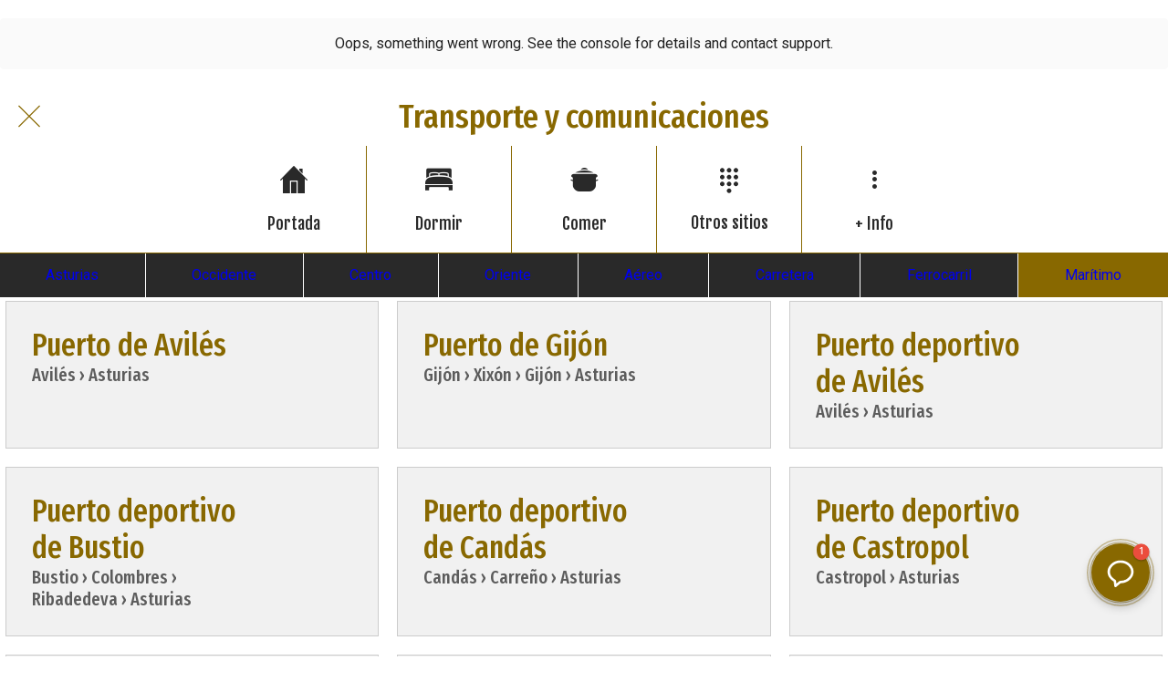

--- FILE ---
content_type: text/html; charset=utf-8
request_url: https://www.vivirasturias.com/transporte-y-comunicaciones/c/7
body_size: 75077
content:
<!DOCTYPE html><html style="--visible-tabbar-height: 0px; --visible-safe-area-inset-bottom: env(safe-area-inset-bottom); --visible-safe-header-inset-bottom: 0px;" data-beasties-container lang="es"><head>
    <base href="/">
    <title>Turismo Asturias | Guía de Asturias | VivirAsturias | Alojamientos</title>
    <meta http-equiv="X-UA-Compatible" content="IE=edge">
    <meta http-equiv="Content-Type" content="text/html; Charset=UTF-8">
    <meta name="viewport" content="width=device-width, initial-scale=1.0, viewport-fit=cover">
    <meta name="msapplication-tap-highlight" content="no">
    <meta name="mobile-web-app-capable" content="yes">
    <link rel="manifest" href="/front-assets/manifest.json">
    <link rel="preconnect" href="https://back.ww-cdn.com/">
    <link rel="preconnect" href="https://back.ww-cdn.com/" crossorigin>
    <link rel="preload" href="/apiv4/getSettings?platform=webapp" crossorigin as="fetch">
    <link rel="preload" href="/apiv3/getLanguage" crossorigin as="fetch">
    <script>window.gb = {storage: {}, user: {}, request: {}, membership: {}};</script>

    <style type="text/css">
        @font-face {font-family: "Roboto";font-display: swap;src: url("https://back.ww-cdn.com/assets/fonts/Roboto-Regular.woff2") format("woff2"), url("https://back.ww-cdn.com/assets/fonts/Roboto-Regular.ttf") format("truetype");}
        @font-face {font-family: "Material Icons";font-style: normal;font-weight: 400;src: url("https://back.ww-cdn.com/assets/fonts/MaterialIcons-Regular.woff2") format("woff2"), url("https://back.ww-cdn.com/assets/fonts/MaterialIcons-Regular.ttf") format("truetype");}
        .material-icons {font-family: 'Material Icons';font-weight: normal;font-style: normal;font-size: 24px;line-height: 1;letter-spacing: normal;text-transform: none;display: inline-block;white-space: nowrap;word-wrap: normal;direction: ltr;-webkit-font-feature-settings: 'liga';-webkit-font-smoothing: antialiased;}
    </style>
<style>html{line-height:1.15;-webkit-text-size-adjust:100%}body{margin:0}hr{box-sizing:content-box;height:0;overflow:visible}a{background-color:transparent}img{border-style:none}button{font-family:inherit;font-size:100%;line-height:1.15;margin:0}button{overflow:visible}button{text-transform:none}button{-webkit-appearance:button}button::-moz-focus-inner{border-style:none;padding:0}button:-moz-focusring{outline:1px dotted ButtonText}a{text-decoration:none}html{line-height:1.5;font-family:Roboto,sans-serif;font-weight:400;color:#000000de}@media only screen and (min-width: 0){html{font-size:14px}}@media only screen and (min-width: 1280px){html{font-size:14.5px}}@media only screen and (min-width: 1440px){html{font-size:15px}}html{--mat-ripple-color: rgba(0, 0, 0, .1)}html{--mat-option-selected-state-label-text-color: #3f51b5;--mat-option-label-text-color: rgba(0, 0, 0, .87);--mat-option-hover-state-layer-color: rgba(0, 0, 0, .04);--mat-option-focus-state-layer-color: rgba(0, 0, 0, .04);--mat-option-selected-state-layer-color: rgba(0, 0, 0, .04)}html{--mat-optgroup-label-text-color: rgba(0, 0, 0, .87)}html{--mat-full-pseudo-checkbox-selected-icon-color: #ff4081;--mat-full-pseudo-checkbox-selected-checkmark-color: #fafafa;--mat-full-pseudo-checkbox-unselected-icon-color: rgba(0, 0, 0, .54);--mat-full-pseudo-checkbox-disabled-selected-checkmark-color: #fafafa;--mat-full-pseudo-checkbox-disabled-unselected-icon-color: #b0b0b0;--mat-full-pseudo-checkbox-disabled-selected-icon-color: #b0b0b0}html{--mat-minimal-pseudo-checkbox-selected-checkmark-color: #ff4081;--mat-minimal-pseudo-checkbox-disabled-selected-checkmark-color: #b0b0b0}.mat-primary{--mat-full-pseudo-checkbox-selected-icon-color: #3f51b5;--mat-full-pseudo-checkbox-selected-checkmark-color: #fafafa;--mat-full-pseudo-checkbox-unselected-icon-color: rgba(0, 0, 0, .54);--mat-full-pseudo-checkbox-disabled-selected-checkmark-color: #fafafa;--mat-full-pseudo-checkbox-disabled-unselected-icon-color: #b0b0b0;--mat-full-pseudo-checkbox-disabled-selected-icon-color: #b0b0b0}.mat-primary{--mat-minimal-pseudo-checkbox-selected-checkmark-color: #3f51b5;--mat-minimal-pseudo-checkbox-disabled-selected-checkmark-color: #b0b0b0}html{--mat-app-background-color: #fafafa;--mat-app-text-color: rgba(0, 0, 0, .87);--mat-app-elevation-shadow-level-0: 0px 0px 0px 0px rgba(0, 0, 0, .2), 0px 0px 0px 0px rgba(0, 0, 0, .14), 0px 0px 0px 0px rgba(0, 0, 0, .12);--mat-app-elevation-shadow-level-1: 0px 2px 1px -1px rgba(0, 0, 0, .2), 0px 1px 1px 0px rgba(0, 0, 0, .14), 0px 1px 3px 0px rgba(0, 0, 0, .12);--mat-app-elevation-shadow-level-2: 0px 3px 1px -2px rgba(0, 0, 0, .2), 0px 2px 2px 0px rgba(0, 0, 0, .14), 0px 1px 5px 0px rgba(0, 0, 0, .12);--mat-app-elevation-shadow-level-3: 0px 3px 3px -2px rgba(0, 0, 0, .2), 0px 3px 4px 0px rgba(0, 0, 0, .14), 0px 1px 8px 0px rgba(0, 0, 0, .12);--mat-app-elevation-shadow-level-4: 0px 2px 4px -1px rgba(0, 0, 0, .2), 0px 4px 5px 0px rgba(0, 0, 0, .14), 0px 1px 10px 0px rgba(0, 0, 0, .12);--mat-app-elevation-shadow-level-5: 0px 3px 5px -1px rgba(0, 0, 0, .2), 0px 5px 8px 0px rgba(0, 0, 0, .14), 0px 1px 14px 0px rgba(0, 0, 0, .12);--mat-app-elevation-shadow-level-6: 0px 3px 5px -1px rgba(0, 0, 0, .2), 0px 6px 10px 0px rgba(0, 0, 0, .14), 0px 1px 18px 0px rgba(0, 0, 0, .12);--mat-app-elevation-shadow-level-7: 0px 4px 5px -2px rgba(0, 0, 0, .2), 0px 7px 10px 1px rgba(0, 0, 0, .14), 0px 2px 16px 1px rgba(0, 0, 0, .12);--mat-app-elevation-shadow-level-8: 0px 5px 5px -3px rgba(0, 0, 0, .2), 0px 8px 10px 1px rgba(0, 0, 0, .14), 0px 3px 14px 2px rgba(0, 0, 0, .12);--mat-app-elevation-shadow-level-9: 0px 5px 6px -3px rgba(0, 0, 0, .2), 0px 9px 12px 1px rgba(0, 0, 0, .14), 0px 3px 16px 2px rgba(0, 0, 0, .12);--mat-app-elevation-shadow-level-10: 0px 6px 6px -3px rgba(0, 0, 0, .2), 0px 10px 14px 1px rgba(0, 0, 0, .14), 0px 4px 18px 3px rgba(0, 0, 0, .12);--mat-app-elevation-shadow-level-11: 0px 6px 7px -4px rgba(0, 0, 0, .2), 0px 11px 15px 1px rgba(0, 0, 0, .14), 0px 4px 20px 3px rgba(0, 0, 0, .12);--mat-app-elevation-shadow-level-12: 0px 7px 8px -4px rgba(0, 0, 0, .2), 0px 12px 17px 2px rgba(0, 0, 0, .14), 0px 5px 22px 4px rgba(0, 0, 0, .12);--mat-app-elevation-shadow-level-13: 0px 7px 8px -4px rgba(0, 0, 0, .2), 0px 13px 19px 2px rgba(0, 0, 0, .14), 0px 5px 24px 4px rgba(0, 0, 0, .12);--mat-app-elevation-shadow-level-14: 0px 7px 9px -4px rgba(0, 0, 0, .2), 0px 14px 21px 2px rgba(0, 0, 0, .14), 0px 5px 26px 4px rgba(0, 0, 0, .12);--mat-app-elevation-shadow-level-15: 0px 8px 9px -5px rgba(0, 0, 0, .2), 0px 15px 22px 2px rgba(0, 0, 0, .14), 0px 6px 28px 5px rgba(0, 0, 0, .12);--mat-app-elevation-shadow-level-16: 0px 8px 10px -5px rgba(0, 0, 0, .2), 0px 16px 24px 2px rgba(0, 0, 0, .14), 0px 6px 30px 5px rgba(0, 0, 0, .12);--mat-app-elevation-shadow-level-17: 0px 8px 11px -5px rgba(0, 0, 0, .2), 0px 17px 26px 2px rgba(0, 0, 0, .14), 0px 6px 32px 5px rgba(0, 0, 0, .12);--mat-app-elevation-shadow-level-18: 0px 9px 11px -5px rgba(0, 0, 0, .2), 0px 18px 28px 2px rgba(0, 0, 0, .14), 0px 7px 34px 6px rgba(0, 0, 0, .12);--mat-app-elevation-shadow-level-19: 0px 9px 12px -6px rgba(0, 0, 0, .2), 0px 19px 29px 2px rgba(0, 0, 0, .14), 0px 7px 36px 6px rgba(0, 0, 0, .12);--mat-app-elevation-shadow-level-20: 0px 10px 13px -6px rgba(0, 0, 0, .2), 0px 20px 31px 3px rgba(0, 0, 0, .14), 0px 8px 38px 7px rgba(0, 0, 0, .12);--mat-app-elevation-shadow-level-21: 0px 10px 13px -6px rgba(0, 0, 0, .2), 0px 21px 33px 3px rgba(0, 0, 0, .14), 0px 8px 40px 7px rgba(0, 0, 0, .12);--mat-app-elevation-shadow-level-22: 0px 10px 14px -6px rgba(0, 0, 0, .2), 0px 22px 35px 3px rgba(0, 0, 0, .14), 0px 8px 42px 7px rgba(0, 0, 0, .12);--mat-app-elevation-shadow-level-23: 0px 11px 14px -7px rgba(0, 0, 0, .2), 0px 23px 36px 3px rgba(0, 0, 0, .14), 0px 9px 44px 8px rgba(0, 0, 0, .12);--mat-app-elevation-shadow-level-24: 0px 11px 15px -7px rgba(0, 0, 0, .2), 0px 24px 38px 3px rgba(0, 0, 0, .14), 0px 9px 46px 8px rgba(0, 0, 0, .12)}html{--mat-option-label-text-font: Roboto, sans-serif;--mat-option-label-text-line-height: 24px;--mat-option-label-text-size: 16px;--mat-option-label-text-tracking: .03125em;--mat-option-label-text-weight: 400}html{--mat-optgroup-label-text-font: Roboto, sans-serif;--mat-optgroup-label-text-line-height: 24px;--mat-optgroup-label-text-size: 16px;--mat-optgroup-label-text-tracking: .03125em;--mat-optgroup-label-text-weight: 400}html{--mat-autocomplete-container-shape: 4px;--mat-autocomplete-container-elevation-shadow: 0px 5px 5px -3px rgba(0, 0, 0, .2), 0px 8px 10px 1px rgba(0, 0, 0, .14), 0px 3px 14px 2px rgba(0, 0, 0, .12)}html{--mat-autocomplete-background-color: white}html{--mdc-text-button-container-shape: 4px;--mdc-text-button-keep-touch-target: false}html{--mdc-filled-button-container-shape: 4px;--mdc-filled-button-keep-touch-target: false}html{--mdc-protected-button-container-shape: 4px;--mdc-protected-button-container-elevation-shadow: 0px 3px 1px -2px rgba(0, 0, 0, .2), 0px 2px 2px 0px rgba(0, 0, 0, .14), 0px 1px 5px 0px rgba(0, 0, 0, .12);--mdc-protected-button-disabled-container-elevation-shadow: 0px 0px 0px 0px rgba(0, 0, 0, .2), 0px 0px 0px 0px rgba(0, 0, 0, .14), 0px 0px 0px 0px rgba(0, 0, 0, .12);--mdc-protected-button-focus-container-elevation-shadow: 0px 2px 4px -1px rgba(0, 0, 0, .2), 0px 4px 5px 0px rgba(0, 0, 0, .14), 0px 1px 10px 0px rgba(0, 0, 0, .12);--mdc-protected-button-hover-container-elevation-shadow: 0px 2px 4px -1px rgba(0, 0, 0, .2), 0px 4px 5px 0px rgba(0, 0, 0, .14), 0px 1px 10px 0px rgba(0, 0, 0, .12);--mdc-protected-button-pressed-container-elevation-shadow: 0px 5px 5px -3px rgba(0, 0, 0, .2), 0px 8px 10px 1px rgba(0, 0, 0, .14), 0px 3px 14px 2px rgba(0, 0, 0, .12)}html{--mdc-outlined-button-keep-touch-target: false;--mdc-outlined-button-outline-width: 1px;--mdc-outlined-button-container-shape: 4px}html{--mat-text-button-horizontal-padding: 8px;--mat-text-button-with-icon-horizontal-padding: 8px;--mat-text-button-icon-spacing: 8px;--mat-text-button-icon-offset: 0}html{--mat-filled-button-horizontal-padding: 16px;--mat-filled-button-icon-spacing: 8px;--mat-filled-button-icon-offset: -4px}html{--mat-protected-button-horizontal-padding: 16px;--mat-protected-button-icon-spacing: 8px;--mat-protected-button-icon-offset: -4px}html{--mat-outlined-button-horizontal-padding: 15px;--mat-outlined-button-icon-spacing: 8px;--mat-outlined-button-icon-offset: -4px}html{--mdc-text-button-label-text-color: black;--mdc-text-button-disabled-label-text-color: rgba(0, 0, 0, .38)}html{--mat-text-button-state-layer-color: black;--mat-text-button-disabled-state-layer-color: black;--mat-text-button-ripple-color: rgba(0, 0, 0, .1);--mat-text-button-hover-state-layer-opacity: .04;--mat-text-button-focus-state-layer-opacity: .12;--mat-text-button-pressed-state-layer-opacity: .12}html{--mdc-filled-button-container-color: white;--mdc-filled-button-label-text-color: black;--mdc-filled-button-disabled-container-color: rgba(0, 0, 0, .12);--mdc-filled-button-disabled-label-text-color: rgba(0, 0, 0, .38)}html{--mat-filled-button-state-layer-color: black;--mat-filled-button-disabled-state-layer-color: black;--mat-filled-button-ripple-color: rgba(0, 0, 0, .1);--mat-filled-button-hover-state-layer-opacity: .04;--mat-filled-button-focus-state-layer-opacity: .12;--mat-filled-button-pressed-state-layer-opacity: .12}html{--mdc-protected-button-container-color: white;--mdc-protected-button-label-text-color: black;--mdc-protected-button-disabled-container-color: rgba(0, 0, 0, .12);--mdc-protected-button-disabled-label-text-color: rgba(0, 0, 0, .38)}html{--mat-protected-button-state-layer-color: black;--mat-protected-button-disabled-state-layer-color: black;--mat-protected-button-ripple-color: rgba(0, 0, 0, .1);--mat-protected-button-hover-state-layer-opacity: .04;--mat-protected-button-focus-state-layer-opacity: .12;--mat-protected-button-pressed-state-layer-opacity: .12}html{--mdc-outlined-button-disabled-outline-color: rgba(0, 0, 0, .12);--mdc-outlined-button-disabled-label-text-color: rgba(0, 0, 0, .38);--mdc-outlined-button-label-text-color: black;--mdc-outlined-button-outline-color: rgba(0, 0, 0, .12)}html{--mat-outlined-button-state-layer-color: black;--mat-outlined-button-disabled-state-layer-color: black;--mat-outlined-button-ripple-color: rgba(0, 0, 0, .1);--mat-outlined-button-hover-state-layer-opacity: .04;--mat-outlined-button-focus-state-layer-opacity: .12;--mat-outlined-button-pressed-state-layer-opacity: .12}html{--mdc-text-button-container-height: 36px}html{--mdc-filled-button-container-height: 36px}html{--mdc-protected-button-container-height: 36px}html{--mdc-outlined-button-container-height: 36px}html{--mat-text-button-touch-target-display: block}html{--mat-filled-button-touch-target-display: block}html{--mat-protected-button-touch-target-display: block}html{--mat-outlined-button-touch-target-display: block}html{--mdc-text-button-label-text-font: Roboto, sans-serif;--mdc-text-button-label-text-size: 14px;--mdc-text-button-label-text-tracking: .0892857143em;--mdc-text-button-label-text-weight: 500;--mdc-text-button-label-text-transform: none}html{--mdc-filled-button-label-text-font: Roboto, sans-serif;--mdc-filled-button-label-text-size: 14px;--mdc-filled-button-label-text-tracking: .0892857143em;--mdc-filled-button-label-text-weight: 500;--mdc-filled-button-label-text-transform: none}html{--mdc-protected-button-label-text-font: Roboto, sans-serif;--mdc-protected-button-label-text-size: 14px;--mdc-protected-button-label-text-tracking: .0892857143em;--mdc-protected-button-label-text-weight: 500;--mdc-protected-button-label-text-transform: none}html{--mdc-outlined-button-label-text-font: Roboto, sans-serif;--mdc-outlined-button-label-text-size: 14px;--mdc-outlined-button-label-text-tracking: .0892857143em;--mdc-outlined-button-label-text-weight: 500;--mdc-outlined-button-label-text-transform: none}html{--mdc-checkbox-disabled-selected-checkmark-color: #fff;--mdc-checkbox-selected-focus-state-layer-opacity: .16;--mdc-checkbox-selected-hover-state-layer-opacity: .04;--mdc-checkbox-selected-pressed-state-layer-opacity: .16;--mdc-checkbox-unselected-focus-state-layer-opacity: .16;--mdc-checkbox-unselected-hover-state-layer-opacity: .04;--mdc-checkbox-unselected-pressed-state-layer-opacity: .16}html{--mdc-checkbox-disabled-selected-icon-color: rgba(0, 0, 0, .38);--mdc-checkbox-disabled-unselected-icon-color: rgba(0, 0, 0, .38);--mdc-checkbox-selected-checkmark-color: white;--mdc-checkbox-selected-focus-icon-color: #ff4081;--mdc-checkbox-selected-hover-icon-color: #ff4081;--mdc-checkbox-selected-icon-color: #ff4081;--mdc-checkbox-selected-pressed-icon-color: #ff4081;--mdc-checkbox-unselected-focus-icon-color: #212121;--mdc-checkbox-unselected-hover-icon-color: #212121;--mdc-checkbox-unselected-icon-color: rgba(0, 0, 0, .54);--mdc-checkbox-selected-focus-state-layer-color: #ff4081;--mdc-checkbox-selected-hover-state-layer-color: #ff4081;--mdc-checkbox-selected-pressed-state-layer-color: #ff4081;--mdc-checkbox-unselected-focus-state-layer-color: black;--mdc-checkbox-unselected-hover-state-layer-color: black;--mdc-checkbox-unselected-pressed-state-layer-color: black}html{--mat-checkbox-disabled-label-color: rgba(0, 0, 0, .38);--mat-checkbox-label-text-color: rgba(0, 0, 0, .87)}html{--mdc-checkbox-state-layer-size: 40px}html{--mat-checkbox-touch-target-display: block}html{--mat-checkbox-label-text-font: Roboto, sans-serif;--mat-checkbox-label-text-line-height: 20px;--mat-checkbox-label-text-size: 14px;--mat-checkbox-label-text-tracking: .0178571429em;--mat-checkbox-label-text-weight: 400}html{--mat-datepicker-calendar-container-shape: 4px;--mat-datepicker-calendar-container-touch-shape: 4px;--mat-datepicker-calendar-container-elevation-shadow: 0px 2px 4px -1px rgba(0, 0, 0, .2), 0px 4px 5px 0px rgba(0, 0, 0, .14), 0px 1px 10px 0px rgba(0, 0, 0, .12);--mat-datepicker-calendar-container-touch-elevation-shadow: 0px 11px 15px -7px rgba(0, 0, 0, .2), 0px 24px 38px 3px rgba(0, 0, 0, .14), 0px 9px 46px 8px rgba(0, 0, 0, .12)}html{--mat-datepicker-calendar-date-selected-state-text-color: white;--mat-datepicker-calendar-date-selected-state-background-color: #3f51b5;--mat-datepicker-calendar-date-selected-disabled-state-background-color: rgba(63, 81, 181, .4);--mat-datepicker-calendar-date-today-selected-state-outline-color: white;--mat-datepicker-calendar-date-focus-state-background-color: rgba(63, 81, 181, .3);--mat-datepicker-calendar-date-hover-state-background-color: rgba(63, 81, 181, .3);--mat-datepicker-toggle-active-state-icon-color: #3f51b5;--mat-datepicker-calendar-date-in-range-state-background-color: rgba(63, 81, 181, .2);--mat-datepicker-calendar-date-in-comparison-range-state-background-color: rgba(249, 171, 0, .2);--mat-datepicker-calendar-date-in-overlap-range-state-background-color: #a8dab5;--mat-datepicker-calendar-date-in-overlap-range-selected-state-background-color: rgb(69.5241935484, 163.4758064516, 93.9516129032);--mat-datepicker-toggle-icon-color: rgba(0, 0, 0, .54);--mat-datepicker-calendar-body-label-text-color: rgba(0, 0, 0, .54);--mat-datepicker-calendar-period-button-text-color: black;--mat-datepicker-calendar-period-button-icon-color: rgba(0, 0, 0, .54);--mat-datepicker-calendar-navigation-button-icon-color: rgba(0, 0, 0, .54);--mat-datepicker-calendar-header-divider-color: rgba(0, 0, 0, .12);--mat-datepicker-calendar-header-text-color: rgba(0, 0, 0, .54);--mat-datepicker-calendar-date-today-outline-color: rgba(0, 0, 0, .38);--mat-datepicker-calendar-date-today-disabled-state-outline-color: rgba(0, 0, 0, .18);--mat-datepicker-calendar-date-text-color: rgba(0, 0, 0, .87);--mat-datepicker-calendar-date-outline-color: transparent;--mat-datepicker-calendar-date-disabled-state-text-color: rgba(0, 0, 0, .38);--mat-datepicker-calendar-date-preview-state-outline-color: rgba(0, 0, 0, .24);--mat-datepicker-range-input-separator-color: rgba(0, 0, 0, .87);--mat-datepicker-range-input-disabled-state-separator-color: rgba(0, 0, 0, .38);--mat-datepicker-range-input-disabled-state-text-color: rgba(0, 0, 0, .38);--mat-datepicker-calendar-container-background-color: white;--mat-datepicker-calendar-container-text-color: rgba(0, 0, 0, .87)}html{--mat-datepicker-calendar-text-font: Roboto, sans-serif;--mat-datepicker-calendar-text-size: 13px;--mat-datepicker-calendar-body-label-text-size: 14px;--mat-datepicker-calendar-body-label-text-weight: 500;--mat-datepicker-calendar-period-button-text-size: 14px;--mat-datepicker-calendar-period-button-text-weight: 500;--mat-datepicker-calendar-header-text-size: 11px;--mat-datepicker-calendar-header-text-weight: 400}html{--mdc-dialog-container-shape: 4px}html{--mat-dialog-container-elevation-shadow: 0px 11px 15px -7px rgba(0, 0, 0, .2), 0px 24px 38px 3px rgba(0, 0, 0, .14), 0px 9px 46px 8px rgba(0, 0, 0, .12);--mat-dialog-container-max-width: 80vw;--mat-dialog-container-small-max-width: 80vw;--mat-dialog-container-min-width: 0;--mat-dialog-actions-alignment: start;--mat-dialog-actions-padding: 8px;--mat-dialog-content-padding: 20px 24px;--mat-dialog-with-actions-content-padding: 20px 24px;--mat-dialog-headline-padding: 0 24px 9px}html{--mdc-dialog-container-color: white;--mdc-dialog-subhead-color: rgba(0, 0, 0, .87);--mdc-dialog-supporting-text-color: rgba(0, 0, 0, .6)}html{--mdc-dialog-subhead-font: Roboto, sans-serif;--mdc-dialog-subhead-line-height: 32px;--mdc-dialog-subhead-size: 20px;--mdc-dialog-subhead-weight: 500;--mdc-dialog-subhead-tracking: .0125em;--mdc-dialog-supporting-text-font: Roboto, sans-serif;--mdc-dialog-supporting-text-line-height: 24px;--mdc-dialog-supporting-text-size: 16px;--mdc-dialog-supporting-text-weight: 400;--mdc-dialog-supporting-text-tracking: .03125em}html{--mdc-filled-text-field-active-indicator-height: 1px;--mdc-filled-text-field-focus-active-indicator-height: 2px;--mdc-filled-text-field-container-shape: 4px}html{--mdc-outlined-text-field-outline-width: 1px;--mdc-outlined-text-field-focus-outline-width: 2px;--mdc-outlined-text-field-container-shape: 4px}html{--mdc-filled-text-field-caret-color: #3f51b5;--mdc-filled-text-field-focus-active-indicator-color: #3f51b5;--mdc-filled-text-field-focus-label-text-color: rgba(63, 81, 181, .87);--mdc-filled-text-field-container-color: rgb(244.8, 244.8, 244.8);--mdc-filled-text-field-disabled-container-color: rgb(249.9, 249.9, 249.9);--mdc-filled-text-field-label-text-color: rgba(0, 0, 0, .6);--mdc-filled-text-field-hover-label-text-color: rgba(0, 0, 0, .6);--mdc-filled-text-field-disabled-label-text-color: rgba(0, 0, 0, .38);--mdc-filled-text-field-input-text-color: rgba(0, 0, 0, .87);--mdc-filled-text-field-disabled-input-text-color: rgba(0, 0, 0, .38);--mdc-filled-text-field-input-text-placeholder-color: rgba(0, 0, 0, .6);--mdc-filled-text-field-error-hover-label-text-color: #f44336;--mdc-filled-text-field-error-focus-label-text-color: #f44336;--mdc-filled-text-field-error-label-text-color: #f44336;--mdc-filled-text-field-error-caret-color: #f44336;--mdc-filled-text-field-active-indicator-color: rgba(0, 0, 0, .42);--mdc-filled-text-field-disabled-active-indicator-color: rgba(0, 0, 0, .06);--mdc-filled-text-field-hover-active-indicator-color: rgba(0, 0, 0, .87);--mdc-filled-text-field-error-active-indicator-color: #f44336;--mdc-filled-text-field-error-focus-active-indicator-color: #f44336;--mdc-filled-text-field-error-hover-active-indicator-color: #f44336}html{--mdc-outlined-text-field-caret-color: #3f51b5;--mdc-outlined-text-field-focus-outline-color: #3f51b5;--mdc-outlined-text-field-focus-label-text-color: rgba(63, 81, 181, .87);--mdc-outlined-text-field-label-text-color: rgba(0, 0, 0, .6);--mdc-outlined-text-field-hover-label-text-color: rgba(0, 0, 0, .6);--mdc-outlined-text-field-disabled-label-text-color: rgba(0, 0, 0, .38);--mdc-outlined-text-field-input-text-color: rgba(0, 0, 0, .87);--mdc-outlined-text-field-disabled-input-text-color: rgba(0, 0, 0, .38);--mdc-outlined-text-field-input-text-placeholder-color: rgba(0, 0, 0, .6);--mdc-outlined-text-field-error-caret-color: #f44336;--mdc-outlined-text-field-error-focus-label-text-color: #f44336;--mdc-outlined-text-field-error-label-text-color: #f44336;--mdc-outlined-text-field-error-hover-label-text-color: #f44336;--mdc-outlined-text-field-outline-color: rgba(0, 0, 0, .38);--mdc-outlined-text-field-disabled-outline-color: rgba(0, 0, 0, .06);--mdc-outlined-text-field-hover-outline-color: rgba(0, 0, 0, .87);--mdc-outlined-text-field-error-focus-outline-color: #f44336;--mdc-outlined-text-field-error-hover-outline-color: #f44336;--mdc-outlined-text-field-error-outline-color: #f44336}html{--mat-form-field-focus-select-arrow-color: rgba(63, 81, 181, .87);--mat-form-field-disabled-input-text-placeholder-color: rgba(0, 0, 0, .38);--mat-form-field-state-layer-color: rgba(0, 0, 0, .87);--mat-form-field-error-text-color: #f44336;--mat-form-field-select-option-text-color: inherit;--mat-form-field-select-disabled-option-text-color: GrayText;--mat-form-field-leading-icon-color: unset;--mat-form-field-disabled-leading-icon-color: unset;--mat-form-field-trailing-icon-color: unset;--mat-form-field-disabled-trailing-icon-color: unset;--mat-form-field-error-focus-trailing-icon-color: unset;--mat-form-field-error-hover-trailing-icon-color: unset;--mat-form-field-error-trailing-icon-color: unset;--mat-form-field-enabled-select-arrow-color: rgba(0, 0, 0, .54);--mat-form-field-disabled-select-arrow-color: rgba(0, 0, 0, .38);--mat-form-field-hover-state-layer-opacity: .04;--mat-form-field-focus-state-layer-opacity: .08}html{--mat-form-field-container-height: 56px;--mat-form-field-filled-label-display: block;--mat-form-field-container-vertical-padding: 16px;--mat-form-field-filled-with-label-container-padding-top: 24px;--mat-form-field-filled-with-label-container-padding-bottom: 8px}html{--mdc-filled-text-field-label-text-font: Roboto, sans-serif;--mdc-filled-text-field-label-text-size: 16px;--mdc-filled-text-field-label-text-tracking: .03125em;--mdc-filled-text-field-label-text-weight: 400}html{--mdc-outlined-text-field-label-text-font: Roboto, sans-serif;--mdc-outlined-text-field-label-text-size: 16px;--mdc-outlined-text-field-label-text-tracking: .03125em;--mdc-outlined-text-field-label-text-weight: 400}html{--mat-form-field-container-text-font: Roboto, sans-serif;--mat-form-field-container-text-line-height: 24px;--mat-form-field-container-text-size: 16px;--mat-form-field-container-text-tracking: .03125em;--mat-form-field-container-text-weight: 400;--mat-form-field-outlined-label-text-populated-size: 16px;--mat-form-field-subscript-text-font: Roboto, sans-serif;--mat-form-field-subscript-text-line-height: 20px;--mat-form-field-subscript-text-size: 12px;--mat-form-field-subscript-text-tracking: .0333333333em;--mat-form-field-subscript-text-weight: 400}html{--mat-grid-list-tile-header-primary-text-size: 14px;--mat-grid-list-tile-header-secondary-text-size: 12px;--mat-grid-list-tile-footer-primary-text-size: 14px;--mat-grid-list-tile-footer-secondary-text-size: 12px}html{--mat-menu-container-shape: 4px;--mat-menu-divider-bottom-spacing: 0;--mat-menu-divider-top-spacing: 0;--mat-menu-item-spacing: 16px;--mat-menu-item-icon-size: 24px;--mat-menu-item-leading-spacing: 16px;--mat-menu-item-trailing-spacing: 16px;--mat-menu-item-with-icon-leading-spacing: 16px;--mat-menu-item-with-icon-trailing-spacing: 16px;--mat-menu-container-elevation-shadow: 0px 5px 5px -3px rgba(0, 0, 0, .2), 0px 8px 10px 1px rgba(0, 0, 0, .14), 0px 3px 14px 2px rgba(0, 0, 0, .12)}html{--mat-menu-item-label-text-color: rgba(0, 0, 0, .87);--mat-menu-item-icon-color: rgba(0, 0, 0, .87);--mat-menu-item-hover-state-layer-color: rgba(0, 0, 0, .04);--mat-menu-item-focus-state-layer-color: rgba(0, 0, 0, .04);--mat-menu-container-color: white;--mat-menu-divider-color: rgba(0, 0, 0, .12)}html{--mat-menu-item-label-text-font: Roboto, sans-serif;--mat-menu-item-label-text-size: 16px;--mat-menu-item-label-text-tracking: .03125em;--mat-menu-item-label-text-line-height: 24px;--mat-menu-item-label-text-weight: 400}html{--mat-select-container-elevation-shadow: 0px 5px 5px -3px rgba(0, 0, 0, .2), 0px 8px 10px 1px rgba(0, 0, 0, .14), 0px 3px 14px 2px rgba(0, 0, 0, .12)}html{--mat-select-panel-background-color: white;--mat-select-enabled-trigger-text-color: rgba(0, 0, 0, .87);--mat-select-disabled-trigger-text-color: rgba(0, 0, 0, .38);--mat-select-placeholder-text-color: rgba(0, 0, 0, .6);--mat-select-enabled-arrow-color: rgba(0, 0, 0, .54);--mat-select-disabled-arrow-color: rgba(0, 0, 0, .38);--mat-select-focused-arrow-color: rgba(63, 81, 181, .87);--mat-select-invalid-arrow-color: rgba(244, 67, 54, .87)}html{--mat-select-arrow-transform: translateY(-8px)}html{--mat-select-trigger-text-font: Roboto, sans-serif;--mat-select-trigger-text-line-height: 24px;--mat-select-trigger-text-size: 16px;--mat-select-trigger-text-tracking: .03125em;--mat-select-trigger-text-weight: 400}html{--mat-sidenav-container-shape: 0;--mat-sidenav-container-elevation-shadow: 0px 8px 10px -5px rgba(0, 0, 0, .2), 0px 16px 24px 2px rgba(0, 0, 0, .14), 0px 6px 30px 5px rgba(0, 0, 0, .12);--mat-sidenav-container-width: auto}html{--mat-sidenav-container-divider-color: rgba(0, 0, 0, .12);--mat-sidenav-container-background-color: white;--mat-sidenav-container-text-color: rgba(0, 0, 0, .87);--mat-sidenav-content-background-color: #fafafa;--mat-sidenav-content-text-color: rgba(0, 0, 0, .87);--mat-sidenav-scrim-color: rgba(0, 0, 0, .6)}html{--mdc-slider-active-track-height: 6px;--mdc-slider-active-track-shape: 9999px;--mdc-slider-handle-height: 20px;--mdc-slider-handle-shape: 50%;--mdc-slider-handle-width: 20px;--mdc-slider-inactive-track-height: 4px;--mdc-slider-inactive-track-shape: 9999px;--mdc-slider-with-overlap-handle-outline-width: 1px;--mdc-slider-with-tick-marks-active-container-opacity: .6;--mdc-slider-with-tick-marks-container-shape: 50%;--mdc-slider-with-tick-marks-container-size: 2px;--mdc-slider-with-tick-marks-inactive-container-opacity: .6;--mdc-slider-handle-elevation: 0px 2px 1px -1px rgba(0, 0, 0, .2), 0px 1px 1px 0px rgba(0, 0, 0, .14), 0px 1px 3px 0px rgba(0, 0, 0, .12)}html{--mat-slider-value-indicator-width: auto;--mat-slider-value-indicator-height: 32px;--mat-slider-value-indicator-caret-display: block;--mat-slider-value-indicator-border-radius: 4px;--mat-slider-value-indicator-padding: 0 12px;--mat-slider-value-indicator-text-transform: none;--mat-slider-value-indicator-container-transform: translateX(-50%)}html{--mdc-slider-handle-color: #3f51b5;--mdc-slider-focus-handle-color: #3f51b5;--mdc-slider-hover-handle-color: #3f51b5;--mdc-slider-active-track-color: #3f51b5;--mdc-slider-inactive-track-color: #3f51b5;--mdc-slider-with-tick-marks-inactive-container-color: #3f51b5;--mdc-slider-with-tick-marks-active-container-color: white;--mdc-slider-disabled-active-track-color: #000;--mdc-slider-disabled-handle-color: #000;--mdc-slider-disabled-inactive-track-color: #000;--mdc-slider-label-container-color: #000;--mdc-slider-label-label-text-color: #fff;--mdc-slider-with-overlap-handle-outline-color: #fff;--mdc-slider-with-tick-marks-disabled-container-color: #000}html{--mat-slider-ripple-color: #3f51b5;--mat-slider-hover-state-layer-color: rgba(63, 81, 181, .05);--mat-slider-focus-state-layer-color: rgba(63, 81, 181, .2);--mat-slider-value-indicator-opacity: .6}html{--mdc-slider-label-label-text-font: Roboto, sans-serif;--mdc-slider-label-label-text-size: 14px;--mdc-slider-label-label-text-line-height: 22px;--mdc-slider-label-label-text-tracking: .0071428571em;--mdc-slider-label-label-text-weight: 500}html{--mdc-switch-disabled-selected-icon-opacity: .38;--mdc-switch-disabled-track-opacity: .12;--mdc-switch-disabled-unselected-icon-opacity: .38;--mdc-switch-handle-height: 20px;--mdc-switch-handle-shape: 10px;--mdc-switch-handle-width: 20px;--mdc-switch-selected-icon-size: 18px;--mdc-switch-track-height: 14px;--mdc-switch-track-shape: 7px;--mdc-switch-track-width: 36px;--mdc-switch-unselected-icon-size: 18px;--mdc-switch-selected-focus-state-layer-opacity: .12;--mdc-switch-selected-hover-state-layer-opacity: .04;--mdc-switch-selected-pressed-state-layer-opacity: .1;--mdc-switch-unselected-focus-state-layer-opacity: .12;--mdc-switch-unselected-hover-state-layer-opacity: .04;--mdc-switch-unselected-pressed-state-layer-opacity: .1}html{--mdc-switch-selected-focus-state-layer-color: #3949ab;--mdc-switch-selected-handle-color: #3949ab;--mdc-switch-selected-hover-state-layer-color: #3949ab;--mdc-switch-selected-pressed-state-layer-color: #3949ab;--mdc-switch-selected-focus-handle-color: #1a237e;--mdc-switch-selected-hover-handle-color: #1a237e;--mdc-switch-selected-pressed-handle-color: #1a237e;--mdc-switch-selected-focus-track-color: #7986cb;--mdc-switch-selected-hover-track-color: #7986cb;--mdc-switch-selected-pressed-track-color: #7986cb;--mdc-switch-selected-track-color: #7986cb;--mdc-switch-disabled-selected-handle-color: #424242;--mdc-switch-disabled-selected-icon-color: #fff;--mdc-switch-disabled-selected-track-color: #424242;--mdc-switch-disabled-unselected-handle-color: #424242;--mdc-switch-disabled-unselected-icon-color: #fff;--mdc-switch-disabled-unselected-track-color: #424242;--mdc-switch-handle-surface-color: #fff;--mdc-switch-selected-icon-color: #fff;--mdc-switch-unselected-focus-handle-color: #212121;--mdc-switch-unselected-focus-state-layer-color: #424242;--mdc-switch-unselected-focus-track-color: #e0e0e0;--mdc-switch-unselected-handle-color: #616161;--mdc-switch-unselected-hover-handle-color: #212121;--mdc-switch-unselected-hover-state-layer-color: #424242;--mdc-switch-unselected-hover-track-color: #e0e0e0;--mdc-switch-unselected-icon-color: #fff;--mdc-switch-unselected-pressed-handle-color: #212121;--mdc-switch-unselected-pressed-state-layer-color: #424242;--mdc-switch-unselected-pressed-track-color: #e0e0e0;--mdc-switch-unselected-track-color: #e0e0e0;--mdc-switch-handle-elevation-shadow: 0px 2px 1px -1px rgba(0, 0, 0, .2), 0px 1px 1px 0px rgba(0, 0, 0, .14), 0px 1px 3px 0px rgba(0, 0, 0, .12);--mdc-switch-disabled-handle-elevation-shadow: 0px 0px 0px 0px rgba(0, 0, 0, .2), 0px 0px 0px 0px rgba(0, 0, 0, .14), 0px 0px 0px 0px rgba(0, 0, 0, .12)}html{--mdc-switch-disabled-label-text-color: rgba(0, 0, 0, .38)}html{--mdc-switch-state-layer-size: 40px}html{--mdc-circular-progress-active-indicator-width: 4px;--mdc-circular-progress-size: 48px}html{--mdc-circular-progress-active-indicator-color: #3f51b5}html{--mdc-snackbar-container-shape: 4px}html{--mdc-snackbar-container-color: #333333;--mdc-snackbar-supporting-text-color: rgba(255, 255, 255, .87)}html{--mat-snack-bar-button-color: #c5cae9}html{--mdc-snackbar-supporting-text-font: Roboto, sans-serif;--mdc-snackbar-supporting-text-line-height: 20px;--mdc-snackbar-supporting-text-size: 14px;--mdc-snackbar-supporting-text-weight: 400}html{--mat-toolbar-container-background-color: whitesmoke;--mat-toolbar-container-text-color: rgba(0, 0, 0, .87)}html{--mat-toolbar-standard-height: 64px;--mat-toolbar-mobile-height: 56px}html{--mat-toolbar-title-text-font: Roboto, sans-serif;--mat-toolbar-title-text-line-height: 32px;--mat-toolbar-title-text-size: 20px;--mat-toolbar-title-text-tracking: .0125em;--mat-toolbar-title-text-weight: 500}html{--mdc-plain-tooltip-container-shape: 4px;--mdc-plain-tooltip-supporting-text-line-height: 16px}html{--mdc-plain-tooltip-container-color: #616161;--mdc-plain-tooltip-supporting-text-color: #fff}html{--mdc-plain-tooltip-supporting-text-font: Roboto, sans-serif;--mdc-plain-tooltip-supporting-text-size: 12px;--mdc-plain-tooltip-supporting-text-weight: 400;--mdc-plain-tooltip-supporting-text-tracking: .0333333333em}html{--mat-bottom-sheet-container-shape: 4px}html{--mat-bottom-sheet-container-text-color: rgba(0, 0, 0, .87);--mat-bottom-sheet-container-background-color: white}html{--mat-bottom-sheet-container-text-font: Roboto, sans-serif;--mat-bottom-sheet-container-text-line-height: 20px;--mat-bottom-sheet-container-text-size: 14px;--mat-bottom-sheet-container-text-tracking: .0178571429em;--mat-bottom-sheet-container-text-weight: 400}html{--mdc-fab-container-shape: 50%;--mdc-fab-container-elevation-shadow: 0px 3px 5px -1px rgba(0, 0, 0, .2), 0px 6px 10px 0px rgba(0, 0, 0, .14), 0px 1px 18px 0px rgba(0, 0, 0, .12);--mdc-fab-focus-container-elevation-shadow: 0px 5px 5px -3px rgba(0, 0, 0, .2), 0px 8px 10px 1px rgba(0, 0, 0, .14), 0px 3px 14px 2px rgba(0, 0, 0, .12);--mdc-fab-hover-container-elevation-shadow: 0px 5px 5px -3px rgba(0, 0, 0, .2), 0px 8px 10px 1px rgba(0, 0, 0, .14), 0px 3px 14px 2px rgba(0, 0, 0, .12);--mdc-fab-pressed-container-elevation-shadow: 0px 7px 8px -4px rgba(0, 0, 0, .2), 0px 12px 17px 2px rgba(0, 0, 0, .14), 0px 5px 22px 4px rgba(0, 0, 0, .12)}html{--mdc-fab-small-container-shape: 50%;--mdc-fab-small-container-elevation-shadow: 0px 3px 5px -1px rgba(0, 0, 0, .2), 0px 6px 10px 0px rgba(0, 0, 0, .14), 0px 1px 18px 0px rgba(0, 0, 0, .12);--mdc-fab-small-focus-container-elevation-shadow: 0px 5px 5px -3px rgba(0, 0, 0, .2), 0px 8px 10px 1px rgba(0, 0, 0, .14), 0px 3px 14px 2px rgba(0, 0, 0, .12);--mdc-fab-small-hover-container-elevation-shadow: 0px 5px 5px -3px rgba(0, 0, 0, .2), 0px 8px 10px 1px rgba(0, 0, 0, .14), 0px 3px 14px 2px rgba(0, 0, 0, .12);--mdc-fab-small-pressed-container-elevation-shadow: 0px 7px 8px -4px rgba(0, 0, 0, .2), 0px 12px 17px 2px rgba(0, 0, 0, .14), 0px 5px 22px 4px rgba(0, 0, 0, .12)}html{--mdc-extended-fab-container-height: 48px;--mdc-extended-fab-container-shape: 24px;--mdc-extended-fab-container-elevation-shadow: 0px 3px 5px -1px rgba(0, 0, 0, .2), 0px 6px 10px 0px rgba(0, 0, 0, .14), 0px 1px 18px 0px rgba(0, 0, 0, .12);--mdc-extended-fab-focus-container-elevation-shadow: 0px 5px 5px -3px rgba(0, 0, 0, .2), 0px 8px 10px 1px rgba(0, 0, 0, .14), 0px 3px 14px 2px rgba(0, 0, 0, .12);--mdc-extended-fab-hover-container-elevation-shadow: 0px 5px 5px -3px rgba(0, 0, 0, .2), 0px 8px 10px 1px rgba(0, 0, 0, .14), 0px 3px 14px 2px rgba(0, 0, 0, .12);--mdc-extended-fab-pressed-container-elevation-shadow: 0px 7px 8px -4px rgba(0, 0, 0, .2), 0px 12px 17px 2px rgba(0, 0, 0, .14), 0px 5px 22px 4px rgba(0, 0, 0, .12)}html{--mdc-fab-container-color: white}html{--mat-fab-foreground-color: black;--mat-fab-state-layer-color: black;--mat-fab-disabled-state-layer-color: black;--mat-fab-ripple-color: rgba(0, 0, 0, .1);--mat-fab-hover-state-layer-opacity: .04;--mat-fab-focus-state-layer-opacity: .12;--mat-fab-pressed-state-layer-opacity: .12;--mat-fab-disabled-state-container-color: rgba(0, 0, 0, .12);--mat-fab-disabled-state-foreground-color: rgba(0, 0, 0, .38)}html{--mdc-fab-small-container-color: white}html{--mat-fab-small-foreground-color: black;--mat-fab-small-state-layer-color: black;--mat-fab-small-disabled-state-layer-color: black;--mat-fab-small-ripple-color: rgba(0, 0, 0, .1);--mat-fab-small-hover-state-layer-opacity: .04;--mat-fab-small-focus-state-layer-opacity: .12;--mat-fab-small-pressed-state-layer-opacity: .12;--mat-fab-small-disabled-state-container-color: rgba(0, 0, 0, .12);--mat-fab-small-disabled-state-foreground-color: rgba(0, 0, 0, .38)}html{--mat-fab-touch-target-display: block}html{--mat-fab-small-touch-target-display: block}html{--mdc-extended-fab-label-text-font: Roboto, sans-serif;--mdc-extended-fab-label-text-size: 14px;--mdc-extended-fab-label-text-tracking: .0892857143em;--mdc-extended-fab-label-text-weight: 500}.gbui-icon{background-repeat:no-repeat;background-size:contain;background-position:center center;font-size:24px;width:inherit;height:inherit;display:inline-block;color:inherit;line-height:1}.gbui-icon-button{padding:0;border:none;background-color:initial;cursor:pointer;color:inherit}.gbui-thumb{object-fit:cover;position:relative;aspect-ratio:var(--gbui-thumb-ratio, auto)}.gbui-thumb--43{--gbui-thumb-ratio: 4 / 3}.gbui-background{background-repeat:no-repeat;background-size:cover;background-position:center center}.gbui-lineclamp{overflow:hidden;text-overflow:ellipsis;line-height:normal;max-width:100%;display:-webkit-box;-webkit-box-orient:vertical;-webkit-line-clamp:var(--lnclmp, none)}:root{--gbuigrid-gutter: var(--gbuigrid-gutter-mobile, 16px);--gbuigrid-maxw: var(--gbuigrid-maxw-mobile, 100%)}@media only screen and (orientation: portrait) and (min-width: 600px) and (max-width: 1024px),only screen and (orientation: landscape) and (min-width: 960px) and (max-width: 1279px){:root{--gbuigrid-gutter: var(--gbuigrid-gutter-tablet, 20px);--gbuigrid-maxw: var(--gbuigrid-maxw-tablet, 100%)}}@media only screen and (orientation: portrait) and (min-width: 1025px) and (max-width: 1279px),only screen and (orientation: landscape) and (min-width: 1280px) and (max-width: 1439px){:root{--gbuigrid-gutter: var(--gbuigrid-gutter-laptop, 28px);--gbuigrid-maxw: var(--gbuigrid-maxw-laptop, 1268px)}}@media only screen and (min-width: 1440px){:root{--gbuigrid-gutter: var(--gbuigrid-gutter-desktop, 28px);--gbuigrid-maxw: var(--gbuigrid-maxw-desktop, 1428px)}}.cdk-visually-hidden{border:0;clip:rect(0 0 0 0);height:1px;margin:-1px;overflow:hidden;padding:0;position:absolute;width:1px;white-space:nowrap;outline:0;-webkit-appearance:none;-moz-appearance:none;left:0}[gbIcon]{background:transparent center center no-repeat;background-size:cover;border:none;line-height:1}:root{--floating-tabbar-height: 81px;--tabbar-height: 65px;--miniplayer-height: 56px;--categories-pager-height: 48px;--categories-pager-height-mobile: 24px;--toolbar-down-height: 56px;--toolbar-down-height-mobile: 48px;--detail-swipe-pager-height: 18px;--safe-header-inset-bottom: 64px;--safe-area-inset-top: env(safe-area-inset-top);--visible-tabbar-height: 0px;--visible-miniplayer-height: 0px;--visible-categories-pager-height: 0px;--visible-toolbar-down-height: 0px;--visible-safe-area-inset-bottom: 0px;--visible-detail-swipe-pager-height: 0px;--visible-safe-header-inset-bottom: var(--safe-header-inset-bottom);--visible-ad-banner-height: 0px;--visible-footer-elements-spacing: 0px;--visible-footer-first-slot: 0px;--footer-height: calc( var(--visible-tabbar-height) + var(--visible-miniplayer-height) + var(--visible-categories-pager-height) + var(--visible-toolbar-down-height) + env(safe-area-inset-bottom) + var(--visible-detail-swipe-pager-height) + var(--visible-ad-banner-height) + var(--visible-footer-elements-spacing) + var(--visible-footer-first-slot) );--rc-gradient-start-color: rgba(255, 255, 255, 0);--rc-obstrusive-bgcolor: 0, 0, 0;--rc-obstrusive-opacity: 1;--rc-radius: 0;--ps-font-desktop: 0px;--ps-font-tablet: 0px;--ps-font-mobile: 0px}@media only screen and (orientation: portrait) and (max-width: 599px),only screen and (orientation: landscape) and (max-width: 959px){:root{--safe-header-inset-bottom: 56px}}:root{--vh: 1vh}html,body{height:100vh;width:100vw}html{box-sizing:border-box}html:not(.is-win) *{scrollbar-width:thin}*,*:before,*:after{box-sizing:inherit;-webkit-tap-highlight-color:transparent}body{font-family:Roboto,Helvetica,Arial,sans-serif;-webkit-font-smoothing:antialiased;-moz-osx-font-smoothing:grayscale;-ms-overflow-style:-ms-autohiding-scrollbar;overflow-x:hidden}@media only screen and (min-width: 0){body{font-size:15px}}@media only screen and (min-width: 960px){body{font-size:15.5px}}@media only screen and (min-width: 1280px){body{font-size:16px}}*{word-wrap:break-word;touch-action:manipulation}ul{margin:0}ul:not(.browser-default){padding-left:0;padding-right:0;list-style-type:none}ul:not(.browser-default) li{list-style-type:none}img{max-width:100%}.mat-drawer-container{--mat-sidenav-content-background-color: initial}[gbIcon].svg>svg,[gbIcon].svg>svg *{fill:unset!important;width:inherit!important;height:inherit!important}.gbiconv1,.gbiconv2{line-height:110%!important}
</style><link rel="stylesheet" href="https://back.ww-cdn.com/superstatic/front-res/598210/styles-WNY4QAJT.css" media="print" onload="this.media='all'"><noscript><link rel="stylesheet" href="styles-WNY4QAJT.css"></noscript><style>[_nghost-gb-app-c2850571153]{inset:0;z-index:0;pointer-events:none;position:absolute;transform:translateZ(0)}.fixed[_nghost-gb-app-c2850571153]{position:fixed}.fixed[_nghost-gb-app-c2850571153]   .bg-landscape[_ngcontent-gb-app-c2850571153], .fixed[_nghost-gb-app-c2850571153]   .bg-portrait[_ngcontent-gb-app-c2850571153], .fixed[_nghost-gb-app-c2850571153]   .bg-mobile[_ngcontent-gb-app-c2850571153]{position:fixed}.bg-landscape[_ngcontent-gb-app-c2850571153], .bg-portrait[_ngcontent-gb-app-c2850571153], .bg-mobile[_ngcontent-gb-app-c2850571153]{background:transparent center center no-repeat;background-size:cover;inset:0;position:absolute;transform:translateZ(0)}.bg-landscape-img[_ngcontent-gb-app-c2850571153], .bg-portrait-img[_ngcontent-gb-app-c2850571153], .bg-mobile-img[_ngcontent-gb-app-c2850571153]{object-fit:cover;inset:0;height:100%;width:100%;position:absolute;transform:translateZ(0)}@media only screen and (orientation: portrait) and (min-width: 1025px),only screen and (orientation: landscape) and (min-width: 1280px){.bg-mobile[_ngcontent-gb-app-c2850571153], .bg-mobile-img[_ngcontent-gb-app-c2850571153]{display:none}}@media only screen and (orientation: portrait) and (min-width: 1025px) and (orientation: landscape),only screen and (orientation: landscape) and (min-width: 1280px) and (orientation: landscape){.bg-portrait[_ngcontent-gb-app-c2850571153], .bg-portrait-img[_ngcontent-gb-app-c2850571153]{display:none}}@media only screen and (orientation: portrait) and (min-width: 1025px) and (orientation: portrait),only screen and (orientation: landscape) and (min-width: 1280px) and (orientation: portrait){.bg-landscape[_ngcontent-gb-app-c2850571153], .bg-landscape-img[_ngcontent-gb-app-c2850571153]{display:none}}@media only screen and (orientation: portrait) and (min-width: 600px) and (max-width: 1024px),only screen and (orientation: landscape) and (min-width: 960px) and (max-width: 1279px){.bg-mobile[_ngcontent-gb-app-c2850571153]{display:none}}@media only screen and (orientation: portrait) and (min-width: 600px) and (max-width: 1024px) and (orientation: landscape),only screen and (orientation: landscape) and (min-width: 960px) and (max-width: 1279px) and (orientation: landscape){.bg-portrait[_ngcontent-gb-app-c2850571153], .bg-portrait-img[_ngcontent-gb-app-c2850571153]{display:none}}@media only screen and (orientation: portrait) and (min-width: 600px) and (max-width: 1024px) and (orientation: portrait),only screen and (orientation: landscape) and (min-width: 960px) and (max-width: 1279px) and (orientation: portrait){.bg-portrait[_ngcontent-gb-app-c2850571153], .bg-portrait-img[_ngcontent-gb-app-c2850571153]{display:none}}@media only screen and (orientation: portrait) and (max-width: 599px),only screen and (orientation: landscape) and (max-width: 959px){.bg-portrait[_ngcontent-gb-app-c2850571153], .bg-landscape[_ngcontent-gb-app-c2850571153], .bg-portrait-img[_ngcontent-gb-app-c2850571153], .bg-landscape-img[_ngcontent-gb-app-c2850571153]{display:none}}</style><link rel="preload" as="style" href="https://fonts.googleapis.com/css?family=PT Sans:400|Fira Sans Extra Condensed:500|PT Sans|Lato:700|Lato|Playfair Display|PT Sans Narrow:700|Fjalla One|Fira Sans Condensed|Fira Sans Extra Condensed:600|Fira Sans:500|Julius Sans One|Roboto&amp;display=swap" onload="this.onload=null;this.rel='stylesheet'"><noscript><link rel="stylesheet" href="https://fonts.googleapis.com/css?family=PT Sans:400|Fira Sans Extra Condensed:500|PT Sans|Lato:700|Lato|Playfair Display|PT Sans Narrow:700|Fjalla One|Fira Sans Condensed|Fira Sans Extra Condensed:600|Fira Sans:500|Julius Sans One|Roboto&display=swap"></noscript><style>#main-outlet-container[_ngcontent-gb-app-c2870621681]{position:relative;width:100%;height:100%}</style><style>gb-mat-sidenav-container.hide-backdrop[_ngcontent-gb-app-c349144387]{background-color:initial}gb-mat-sidenav-container.hide-backdrop[_ngcontent-gb-app-c349144387]    >.mat-drawer-backdrop{opacity:0}gb-mat-sidenav-container[_ngcontent-gb-app-c349144387]    {height:100%;overflow:initial}.open[_nghost-gb-app-c349144387]   gb-mat-sidenav-container[_ngcontent-gb-app-c349144387]    {z-index:1300}gb-mat-sidenav-container[_ngcontent-gb-app-c349144387]     .mat-drawer-backdrop{position:fixed}gb-mat-sidenav-container[_ngcontent-gb-app-c349144387]     gb-mat-sidenav-content{overflow:initial}.swipe-always-open[_nghost-gb-app-c349144387]   gb-mat-sidenav-container[_ngcontent-gb-app-c349144387]     gb-mat-sidenav-content, .littleswipe-always-open[_nghost-gb-app-c349144387]   gb-mat-sidenav-container[_ngcontent-gb-app-c349144387]     gb-mat-sidenav-content{margin-left:var(--sidenav-width)}gb-mat-sidenav[_ngcontent-gb-app-c349144387]{height:100%;min-width:0}gb-root-tabbar[_nghost-gb-app-c349144387]   gb-mat-sidenav.mat-drawer[_ngcontent-gb-app-c349144387], gb-root-tabbar   [_nghost-gb-app-c349144387]   gb-mat-sidenav.mat-drawer[_ngcontent-gb-app-c349144387], gb-root-floating-tabbar[_nghost-gb-app-c349144387]   gb-mat-sidenav.mat-drawer[_ngcontent-gb-app-c349144387], gb-root-floating-tabbar   [_nghost-gb-app-c349144387]   gb-mat-sidenav.mat-drawer[_ngcontent-gb-app-c349144387]{background-color:transparent}gb-root-tabbar[_nghost-gb-app-c349144387]   gb-mat-sidenav.mat-drawer[_ngcontent-gb-app-c349144387]   a[_ngcontent-gb-app-c349144387], gb-root-tabbar   [_nghost-gb-app-c349144387]   gb-mat-sidenav.mat-drawer[_ngcontent-gb-app-c349144387]   a[_ngcontent-gb-app-c349144387], gb-root-floating-tabbar[_nghost-gb-app-c349144387]   gb-mat-sidenav.mat-drawer[_ngcontent-gb-app-c349144387]   a[_ngcontent-gb-app-c349144387], gb-root-floating-tabbar   [_nghost-gb-app-c349144387]   gb-mat-sidenav.mat-drawer[_ngcontent-gb-app-c349144387]   a[_ngcontent-gb-app-c349144387], gb-root-tabbar[_nghost-gb-app-c349144387]   gb-mat-sidenav.mat-drawer[_ngcontent-gb-app-c349144387]   button[_ngcontent-gb-app-c349144387], gb-root-tabbar   [_nghost-gb-app-c349144387]   gb-mat-sidenav.mat-drawer[_ngcontent-gb-app-c349144387]   button[_ngcontent-gb-app-c349144387], gb-root-floating-tabbar[_nghost-gb-app-c349144387]   gb-mat-sidenav.mat-drawer[_ngcontent-gb-app-c349144387]   button[_ngcontent-gb-app-c349144387], gb-root-floating-tabbar   [_nghost-gb-app-c349144387]   gb-mat-sidenav.mat-drawer[_ngcontent-gb-app-c349144387]   button[_ngcontent-gb-app-c349144387]{outline:none}.no-bg[_nghost-gb-app-c349144387]   gb-mat-sidenav[_ngcontent-gb-app-c349144387]{box-shadow:none;background-color:transparent}@media only screen and (orientation: portrait) and (max-width: 599px),only screen and (orientation: landscape) and (max-width: 959px){gb-root-tabbar[_nghost-gb-app-c349144387]   gb-mat-sidenav.mat-drawer[_ngcontent-gb-app-c349144387], gb-root-tabbar   [_nghost-gb-app-c349144387]   gb-mat-sidenav.mat-drawer[_ngcontent-gb-app-c349144387]{height:calc(100% - 66px);height:calc(100% - 66px - env(safe-area-inset-bottom));box-shadow:none!important;transition:none!important}gb-root-tabbar[_nghost-gb-app-c349144387]   gb-mat-sidenav-container[_ngcontent-gb-app-c349144387]     .mat-drawer-backdrop, gb-root-tabbar   [_nghost-gb-app-c349144387]   gb-mat-sidenav-container[_ngcontent-gb-app-c349144387]     .mat-drawer-backdrop{bottom:66px;bottom:calc(66px + env(safe-area-inset-bottom))}}</style><style>[_nghost-gb-app-c3785979937]{display:block;height:100%;overflow-y:auto}.no-scrollbar[_nghost-gb-app-c3785979937]::-webkit-scrollbar{width:0!important}</style><style>[_nghost-gb-app-c3775702492]{display:block;height:100%}[_nghost-gb-app-c3775702492]   .gb-tabbar-other[_ngcontent-gb-app-c3775702492]{min-height:100%}[_nghost-gb-app-c3775702492]   .gb-tabbar-other[_ngcontent-gb-app-c3775702492]   .close[_ngcontent-gb-app-c3775702492]{position:fixed;top:20px;right:15px;align-self:center;transform:translateZ(0);z-index:1301}[_nghost-gb-app-c3775702492]   .gb-tabbar-other[_ngcontent-gb-app-c3775702492]   ul[_ngcontent-gb-app-c3775702492]{background:transparent center center no-repeat;background-size:cover;min-height:100%;padding:10px 0}[_nghost-gb-app-c3775702492]   .gb-tabbar-other[_ngcontent-gb-app-c3775702492]   ul[_ngcontent-gb-app-c3775702492]   li[_ngcontent-gb-app-c3775702492]:last-of-type   .one-line[_ngcontent-gb-app-c3775702492]{border:none!important}[_nghost-gb-app-c3775702492]     gb-menu-element-classic-link .classic-link-icon{flex-shrink:0}@media only screen and (orientation: portrait) and (max-width: 599px),only screen and (orientation: landscape) and (max-width: 959px){[_nghost-gb-app-c3775702492]{display:flex;flex-direction:column}[_nghost-gb-app-c3775702492]   .gb-tabbar-other[_ngcontent-gb-app-c3775702492]{display:flex;flex-direction:column;flex:1 0 100%}[_nghost-gb-app-c3775702492]   .gb-tabbar-other[_ngcontent-gb-app-c3775702492]   ul[_ngcontent-gb-app-c3775702492]{flex:1;min-height:initial;overflow-y:auto;padding:0}}button[_ngcontent-gb-app-c3775702492]{outline:none}</style><style>.mat-drawer-container{position:relative;z-index:1;color:var(--mat-sidenav-content-text-color, var(--mat-sys-on-background));background-color:var(--mat-sidenav-content-background-color, var(--mat-sys-background));box-sizing:border-box;-webkit-overflow-scrolling:touch;display:block;overflow:hidden}.mat-drawer-container[fullscreen]{inset:0;position:absolute}.mat-drawer-container[fullscreen].mat-drawer-container-has-open{overflow:hidden}.mat-drawer-container.mat-drawer-container-explicit-backdrop .mat-drawer-side{z-index:3}.mat-drawer-container.ng-animate-disabled .mat-drawer-backdrop,.mat-drawer-container.ng-animate-disabled .mat-drawer-content,.ng-animate-disabled .mat-drawer-container .mat-drawer-backdrop,.ng-animate-disabled .mat-drawer-container .mat-drawer-content{transition:none}.mat-drawer-backdrop{inset:0;position:absolute;display:block;z-index:3;visibility:hidden}.mat-drawer-backdrop.mat-drawer-shown{visibility:visible;background-color:var(--mat-sidenav-scrim-color, color-mix(in srgb, var(--mat-sys-neutral-variant20) 40%, transparent))}.mat-drawer-transition .mat-drawer-backdrop{transition-duration:.4s;transition-timing-function:cubic-bezier(.25,.8,.25,1);transition-property:background-color,visibility}@media (forced-colors: active){.mat-drawer-backdrop{opacity:.5}}.mat-drawer-content{position:relative;z-index:1;display:block;height:100%;overflow:auto}.mat-drawer-transition .mat-drawer-content{transition-duration:.4s;transition-timing-function:cubic-bezier(.25,.8,.25,1);transition-property:transform,margin-left,margin-right}.mat-drawer{box-shadow:0 8px 10px -5px #0003,0 16px 24px 2px #00000024,0 6px 30px 5px #0000001f;position:relative;z-index:4;color:var(--mat-sidenav-container-text-color, var(--mat-sys-on-surface-variant));background-color:var(--mat-sidenav-container-background-color, var(--mat-sys-surface));border-top-right-radius:var(--mat-sidenav-container-shape, var(--mat-sys-corner-large));border-bottom-right-radius:var(--mat-sidenav-container-shape, var(--mat-sys-corner-large));display:block;position:absolute;top:0;bottom:0;z-index:3;outline:0;box-sizing:border-box;overflow-y:auto;transform:translate3d(-100%,0,0)}.mat-drawer{--mat-sidenav-container-shape: 0;--mat-sidenav-container-elevation-shadow: 0px 8px 10px -5px rgba(0, 0, 0, .2), 0px 16px 24px 2px rgba(0, 0, 0, .14), 0px 6px 30px 5px rgba(0, 0, 0, .12);--mat-sidenav-container-width: auto}@media (forced-colors: active){.mat-drawer,[dir=rtl] .mat-drawer.mat-drawer-end{border-right:solid 1px currentColor}}@media (forced-colors: active){[dir=rtl] .mat-drawer,.mat-drawer.mat-drawer-end{border-left:solid 1px currentColor;border-right:none}}.mat-drawer.mat-drawer-side{z-index:2}.mat-drawer.mat-drawer-end{right:0;transform:translate3d(100%,0,0);border-top-left-radius:var(--mat-sidenav-container-shape, var(--mat-sys-corner-large));border-bottom-left-radius:var(--mat-sidenav-container-shape, var(--mat-sys-corner-large));border-top-right-radius:0;border-bottom-right-radius:0}[dir=rtl] .mat-drawer{border-top-left-radius:var(--mat-sidenav-container-shape, var(--mat-sys-corner-large));border-bottom-left-radius:var(--mat-sidenav-container-shape, var(--mat-sys-corner-large));border-top-right-radius:0;border-bottom-right-radius:0;transform:translate3d(100%,0,0)}[dir=rtl] .mat-drawer.mat-drawer-end{border-top-right-radius:var(--mat-sidenav-container-shape, var(--mat-sys-corner-large));border-bottom-right-radius:var(--mat-sidenav-container-shape, var(--mat-sys-corner-large));border-top-left-radius:0;border-bottom-left-radius:0;left:0;right:auto;transform:translate3d(-100%,0,0)}.mat-drawer[style*="visibility: hidden"]{display:none}.mat-drawer-side{box-shadow:none;border-right-color:var(--mat-sidenav-container-divider-color, transparent);border-right-width:1px;border-right-style:solid}.mat-drawer-side.mat-drawer-end,[dir=rtl] .mat-drawer-side{border-left-color:var(--mat-sidenav-container-divider-color, transparent);border-left-width:1px;border-left-style:solid;border-right:none}[dir=rtl] .mat-drawer-side.mat-drawer-end{border-right-color:var(--mat-sidenav-container-divider-color, transparent);border-right-width:1px;border-right-style:solid;border-left:none}.mat-drawer-inner-container{width:100%;height:100%;overflow:auto;-webkit-overflow-scrolling:touch}.mat-sidenav-fixed{position:fixed}
</style><style>.cdk-visually-hidden{border:0;clip:rect(0 0 0 0);height:1px;margin:-1px;overflow:hidden;padding:0;position:absolute;width:1px;white-space:nowrap;outline:0;-webkit-appearance:none;-moz-appearance:none;left:0}[dir=rtl] .cdk-visually-hidden{left:auto;right:0}</style><style>[_nghost-gb-app-c2577904645]{display:flex;flex:1 0 auto;height:100%;flex-direction:column}.shell-container[_ngcontent-gb-app-c2577904645]{display:flex;flex-direction:column;flex:1 0 auto;width:100%}.shell-loader[_ngcontent-gb-app-c2577904645]{position:relative;margin:auto;height:30px;width:205px}.shell-loader-bullet[_ngcontent-gb-app-c2577904645]{position:absolute;top:0;width:30px;height:30px;border-radius:15px;transform:scale(.3);animation-name:_ngcontent-gb-app-c2577904645_shell-bullet;animation-direction:normal;animation-iteration-count:infinite;animation-duration:1.2s}.shell-loader-bullet-0[_ngcontent-gb-app-c2577904645]{left:0;animation-delay:0ms}.shell-loader-bullet-1[_ngcontent-gb-app-c2577904645]{left:35px;animation-delay:.2s}.shell-loader-bullet-2[_ngcontent-gb-app-c2577904645]{left:70px;animation-delay:.4s}.shell-loader-bullet-3[_ngcontent-gb-app-c2577904645]{left:105px;animation-delay:.6s}.shell-loader-bullet-4[_ngcontent-gb-app-c2577904645]{left:140px;animation-delay:.8s}.shell-loader-bullet-5[_ngcontent-gb-app-c2577904645]{left:175px;animation-delay:1s}@-webkit-keyframes _ngcontent-gb-app-c2577904645_shell-bullet{0%{transform:scale(1)}to{transform:scale(.3);background-color:transparent}}@-moz-keyframes shell-bullet{0%{transform:scale(1)}to{transform:scale(.3);background-color:transparent}}@keyframes _ngcontent-gb-app-c2577904645_shell-bullet{0%{transform:scale(1)}to{transform:scale(.3);background-color:transparent}}</style><style>[_nghost-gb-app-c3606091558]{display:flex;flex-direction:column;min-height:100%;padding-bottom:var(--footer-height)}.content[_ngcontent-gb-app-c3606091558]{flex:1 0 auto;position:relative;display:flex;flex-direction:column;z-index:0;will-change:padding-top}[_nghost-gb-app-c3606091558]:has(gb-header.resizing.big)   .content[_ngcontent-gb-app-c3606091558]{padding-top:calc(env(safe-area-inset-top) + var(--padding-top, max(38vh, 238px)))}@media only screen and (orientation: portrait) and (min-width: 600px) and (max-width: 1024px) and (orientation: landscape),only screen and (orientation: landscape) and (min-width: 960px) and (max-width: 1279px) and (orientation: landscape){[_nghost-gb-app-c3606091558]:has(gb-header.resizing.big)   .content[_ngcontent-gb-app-c3606091558]{padding-top:calc(env(safe-area-inset-top) + var(--padding-top, max(38vh, 288px)))}}@media only screen and (orientation: portrait) and (min-width: 1025px),only screen and (orientation: landscape) and (min-width: 1280px){[_nghost-gb-app-c3606091558]:has(gb-header.resizing.big)   .content[_ngcontent-gb-app-c3606091558]{padding-top:calc(env(safe-area-inset-top) + var(--padding-top, max(38vh, 342px)))}}@media only screen and (min-width: 1440px){[_nghost-gb-app-c3606091558]:has(gb-header.resizing.big)   .content[_ngcontent-gb-app-c3606091558]{padding-top:calc(env(safe-area-inset-top) + var(--padding-top, max(38vh, 410px)))}}[_nghost-gb-app-c3606091558]:has(gb-header.resizing.medium)   .content[_ngcontent-gb-app-c3606091558]{padding-top:calc(env(safe-area-inset-top) + var(--padding-top, max(19vh, 115px)))}@media only screen and (orientation: portrait) and (min-width: 600px) and (max-width: 1024px) and (orientation: landscape),only screen and (orientation: landscape) and (min-width: 960px) and (max-width: 1279px) and (orientation: landscape){[_nghost-gb-app-c3606091558]:has(gb-header.resizing.medium)   .content[_ngcontent-gb-app-c3606091558]{padding-top:calc(env(safe-area-inset-top) + var(--padding-top, max(19vh, 144px)))}}@media only screen and (orientation: portrait) and (min-width: 1025px),only screen and (orientation: landscape) and (min-width: 1280px){[_nghost-gb-app-c3606091558]:has(gb-header.resizing.medium)   .content[_ngcontent-gb-app-c3606091558]{padding-top:calc(env(safe-area-inset-top) + var(--padding-top, max(19vh, 170px)))}}@media only screen and (min-width: 1440px){[_nghost-gb-app-c3606091558]:has(gb-header.resizing.medium)   .content[_ngcontent-gb-app-c3606091558]{padding-top:calc(env(safe-area-inset-top) + var(--padding-top, max(19vh, 204px)))}}.categories-bottom[_ngcontent-gb-app-c3606091558]{position:fixed;bottom:calc(var(--footer-height) - var(--visible-categories-pager-height));width:100%;z-index:1050}.pager-space[_ngcontent-gb-app-c3606091558]{display:block;height:48px;flex-shrink:0}@media only screen and (orientation: portrait) and (max-width: 1024px),only screen and (orientation: landscape) and (max-width: 1279px){.pager-space[_ngcontent-gb-app-c3606091558]{height:24px}}</style><style>[_nghost-gb-app-c3704302242]{display:block;overflow:hidden;--navbar-height: 48px}.above[_nghost-gb-app-c3704302242]{display:block}.navbar[_ngcontent-gb-app-c3704302242]{--resize-factor: 1;z-index:1050;position:relative;will-change:height}.navbar[_ngcontent-gb-app-c3704302242]   gb-background-image[_ngcontent-gb-app-c3704302242]{height:100%}.navbar[_ngcontent-gb-app-c3704302242]   .navbar-content[_ngcontent-gb-app-c3704302242]{display:flex;justify-content:space-between;align-items:center;position:relative;height:100%}.navbar[_ngcontent-gb-app-c3704302242]   .navbar-left[_ngcontent-gb-app-c3704302242]{display:flex;z-index:1;align-items:center}.navbar[_ngcontent-gb-app-c3704302242]   .navbar-left[_ngcontent-gb-app-c3704302242]:not(.empty), .navbar[_ngcontent-gb-app-c3704302242]   .navbar-left[_ngcontent-gb-app-c3704302242]:not(:empty){padding-left:4px;margin-right:-12px}.navbar[_ngcontent-gb-app-c3704302242]   .navbar-main[_ngcontent-gb-app-c3704302242]{padding:4px 16px;flex:1;height:100%;min-width:0;will-change:padding}.navbar[_ngcontent-gb-app-c3704302242]   .navbar-right[_ngcontent-gb-app-c3704302242]{display:flex;justify-content:flex-end;z-index:1;align-items:center;position:relative}.navbar[_ngcontent-gb-app-c3704302242]   .navbar-right[_ngcontent-gb-app-c3704302242]:not(.empty), .navbar[_ngcontent-gb-app-c3704302242]   .navbar-right[_ngcontent-gb-app-c3704302242]:not(:empty){padding-right:4px;margin-left:-12px}.navbar.medium[_ngcontent-gb-app-c3704302242]   .navbar-content[_ngcontent-gb-app-c3704302242], .navbar.big[_ngcontent-gb-app-c3704302242]   .navbar-content[_ngcontent-gb-app-c3704302242]{height:56px}.navbar.medium[_ngcontent-gb-app-c3704302242]   .navbar-extend-content[_ngcontent-gb-app-c3704302242], .navbar.medium[_ngcontent-gb-app-c3704302242]   .navbar-main[_ngcontent-gb-app-c3704302242], .navbar.big[_ngcontent-gb-app-c3704302242]   .navbar-extend-content[_ngcontent-gb-app-c3704302242], .navbar.big[_ngcontent-gb-app-c3704302242]   .navbar-main[_ngcontent-gb-app-c3704302242]{display:flex;flex-direction:column;flex:1}.navbar.medium[_ngcontent-gb-app-c3704302242]   .navbar-main[_ngcontent-gb-app-c3704302242], .navbar.big[_ngcontent-gb-app-c3704302242]   .navbar-main[_ngcontent-gb-app-c3704302242]{padding:calc(16px * var(--resize-factor)) 16px}.navbar.medium[_ngcontent-gb-app-c3704302242]   .navbar-extend-content[_ngcontent-gb-app-c3704302242], .navbar.big[_ngcontent-gb-app-c3704302242]   .navbar-extend-content[_ngcontent-gb-app-c3704302242]{margin-top:calc(-16px * var(--resize-factor))}.navbar.medium[_ngcontent-gb-app-c3704302242]   .with-elements[_ngcontent-gb-app-c3704302242]   .navbar-main[_ngcontent-gb-app-c3704302242], .navbar.big[_ngcontent-gb-app-c3704302242]   .with-elements[_ngcontent-gb-app-c3704302242]   .navbar-main[_ngcontent-gb-app-c3704302242]{padding:calc(16px * var(--resize-factor)) calc(calc(48px * var(--navbar-max-elements) + 4px * var(--navbar-max-elements)) - (calc(48px * var(--navbar-max-elements) + 4px * var(--navbar-max-elements)) - 52px) * var(--resize-factor))}.navbar.medium[_ngcontent-gb-app-c3704302242]   .with-elements[_ngcontent-gb-app-c3704302242]   .navbar-main--left[_ngcontent-gb-app-c3704302242], .navbar.big[_ngcontent-gb-app-c3704302242]   .with-elements[_ngcontent-gb-app-c3704302242]   .navbar-main--left[_ngcontent-gb-app-c3704302242]{padding:calc(16px * var(--resize-factor)) calc(52px + (48px * var(--navbar-max-elements) + 4px * var(--navbar-max-elements)) * (1 - var(--resize-factor)) / 2) calc(16px * var(--resize-factor)) 52px}.navbar.medium[_ngcontent-gb-app-c3704302242]   .with-elements.left-empty[_ngcontent-gb-app-c3704302242]   .navbar-main[_ngcontent-gb-app-c3704302242], .navbar.big[_ngcontent-gb-app-c3704302242]   .with-elements.left-empty[_ngcontent-gb-app-c3704302242]   .navbar-main[_ngcontent-gb-app-c3704302242]{padding:calc(16px * var(--resize-factor)) calc(calc(48px * var(--navbar-max-elements) + 4px * var(--navbar-max-elements)) - (calc(48px * var(--navbar-max-elements) + 4px * var(--navbar-max-elements)) - 16px) * var(--resize-factor))}.navbar.medium[_ngcontent-gb-app-c3704302242]   .with-elements.left-empty[_ngcontent-gb-app-c3704302242]   .navbar-main--left[_ngcontent-gb-app-c3704302242], .navbar.big[_ngcontent-gb-app-c3704302242]   .with-elements.left-empty[_ngcontent-gb-app-c3704302242]   .navbar-main--left[_ngcontent-gb-app-c3704302242]{padding:calc(16px * var(--resize-factor)) calc(calc(48px * var(--navbar-max-elements) + 4px * var(--navbar-max-elements)) - (calc(48px * var(--navbar-max-elements) + 4px * var(--navbar-max-elements)) - 16px) * var(--resize-factor)) calc(16px * var(--resize-factor)) 16px}.navbar.medium[_ngcontent-gb-app-c3704302242]{height:calc(env(safe-area-inset-top) + var(--resized-height, max(19vh, 115px)))}@media only screen and (orientation: portrait) and (min-width: 600px) and (max-width: 1024px) and (orientation: landscape),only screen and (orientation: landscape) and (min-width: 960px) and (max-width: 1279px) and (orientation: landscape){.navbar.medium[_ngcontent-gb-app-c3704302242]{height:calc(env(safe-area-inset-top) + var(--resized-height, max(19vh, 144px)))}}@media only screen and (orientation: portrait) and (min-width: 1025px),only screen and (orientation: landscape) and (min-width: 1280px){.navbar.medium[_ngcontent-gb-app-c3704302242]{height:calc(env(safe-area-inset-top) + var(--resized-height, max(19vh, 170px)))}}@media only screen and (min-width: 1440px){.navbar.medium[_ngcontent-gb-app-c3704302242]{height:calc(env(safe-area-inset-top) + var(--resized-height, max(19vh, 204px)))}}.navbar.medium[_ngcontent-gb-app-c3704302242]:not(.resizing)   .navbar-extend-content[_ngcontent-gb-app-c3704302242]{height:calc((100% - 40px) * var(--resize-factor))}.navbar.big[_ngcontent-gb-app-c3704302242]{height:calc(env(safe-area-inset-top) + var(--resized-height, max(38vh, 238px)))}@media only screen and (orientation: portrait) and (min-width: 600px) and (max-width: 1024px) and (orientation: landscape),only screen and (orientation: landscape) and (min-width: 960px) and (max-width: 1279px) and (orientation: landscape){.navbar.big[_ngcontent-gb-app-c3704302242]{height:calc(env(safe-area-inset-top) + var(--resized-height, max(38vh, 288px)))}}@media only screen and (orientation: portrait) and (min-width: 1025px),only screen and (orientation: landscape) and (min-width: 1280px){.navbar.big[_ngcontent-gb-app-c3704302242]{height:calc(env(safe-area-inset-top) + var(--resized-height, max(38vh, 342px)))}}@media only screen and (min-width: 1440px){.navbar.big[_ngcontent-gb-app-c3704302242]{height:calc(env(safe-area-inset-top) + var(--resized-height, max(38vh, 410px)))}}.navbar.big[_ngcontent-gb-app-c3704302242]:not(.resizing)   .navbar-extend-content[_ngcontent-gb-app-c3704302242]{height:calc((100% - 40px) * var(--resize-factor))}.navbar[_ngcontent-gb-app-c3704302242]     [gbToolBar]:not(.share-only) div.sharing gb-toolbar-item:last-of-type{border-right-width:1px;border-right-style:solid;padding-right:8px}.navbar[_ngcontent-gb-app-c3704302242]     [gbToolBar]:not(.share-only) div.actions{margin-left:8px}.navbar[_ngcontent-gb-app-c3704302242]     [gbToolBar].share-only gb-toolbar-item:last-of-type gb-toolbar-social-item{margin-right:0}.navbar.resizing[_ngcontent-gb-app-c3704302242]{padding-top:max(0px,56px * var(--resize-factor, 1));padding-top:max(0px,(56px + env(safe-area-inset-top)) * var(--resize-factor, 1))}.navbar.resizing.big[_ngcontent-gb-app-c3704302242]{height:calc(env(safe-area-inset-top) + var(--resized-height, max(38vh, 238px)))}@media only screen and (orientation: portrait) and (min-width: 600px) and (max-width: 1024px) and (orientation: landscape),only screen and (orientation: landscape) and (min-width: 960px) and (max-width: 1279px) and (orientation: landscape){.navbar.resizing.big[_ngcontent-gb-app-c3704302242]{height:calc(env(safe-area-inset-top) + var(--resized-height, max(38vh, 288px)))}}@media only screen and (orientation: portrait) and (min-width: 1025px),only screen and (orientation: landscape) and (min-width: 1280px){.navbar.resizing.big[_ngcontent-gb-app-c3704302242]{height:calc(env(safe-area-inset-top) + var(--resized-height, max(38vh, 342px)))}}@media only screen and (min-width: 1440px){.navbar.resizing.big[_ngcontent-gb-app-c3704302242]{height:calc(env(safe-area-inset-top) + var(--resized-height, max(38vh, 410px)))}}.navbar.resizing.medium[_ngcontent-gb-app-c3704302242]{height:calc(env(safe-area-inset-top) + var(--resized-height, max(19vh, 115px)))}@media only screen and (orientation: portrait) and (min-width: 600px) and (max-width: 1024px) and (orientation: landscape),only screen and (orientation: landscape) and (min-width: 960px) and (max-width: 1279px) and (orientation: landscape){.navbar.resizing.medium[_ngcontent-gb-app-c3704302242]{height:calc(env(safe-area-inset-top) + var(--resized-height, max(19vh, 144px)))}}@media only screen and (orientation: portrait) and (min-width: 1025px),only screen and (orientation: landscape) and (min-width: 1280px){.navbar.resizing.medium[_ngcontent-gb-app-c3704302242]{height:calc(env(safe-area-inset-top) + var(--resized-height, max(19vh, 170px)))}}@media only screen and (min-width: 1440px){.navbar.resizing.medium[_ngcontent-gb-app-c3704302242]{height:calc(env(safe-area-inset-top) + var(--resized-height, max(19vh, 204px)))}}.navbar.resizing[_ngcontent-gb-app-c3704302242]   .navbar-content[_ngcontent-gb-app-c3704302242]{position:fixed;left:0;right:0;top:0;top:env(safe-area-inset-top);height:56px!important;z-index:1}.navbar.resizing[_ngcontent-gb-app-c3704302242]   .navbar-extend-content[_ngcontent-gb-app-c3704302242]{position:absolute;top:calc((env(safe-area-inset-top) + 4px) * (1 - var(--resize-factor)));left:0;right:0;bottom:calc(4px * (1 - var(--resize-factor)));z-index:0}@media only screen and (orientation: portrait) and (min-width: 600px) and (max-width: 1024px),only screen and (orientation: landscape) and (min-width: 960px) and (max-width: 1279px){.navbar[_ngcontent-gb-app-c3704302242]   .navbar-left[_ngcontent-gb-app-c3704302242]:not(.empty), .navbar[_ngcontent-gb-app-c3704302242]   .navbar-left[_ngcontent-gb-app-c3704302242]:not(:empty){padding-left:8px}.navbar[_ngcontent-gb-app-c3704302242]   .navbar-main[_ngcontent-gb-app-c3704302242]{padding:4px 20px}}@media only screen and (orientation: portrait) and (min-width: 600px) and (max-width: 1024px) and (orientation: portrait),only screen and (orientation: landscape) and (min-width: 960px) and (max-width: 1279px) and (orientation: portrait){.navbar.medium[_ngcontent-gb-app-c3704302242]   .navbar-extend-content[_ngcontent-gb-app-c3704302242]{min-height:calc((194px - 44px) * var(--resize-factor))}.navbar.medium[_ngcontent-gb-app-c3704302242]   .navbar-main[_ngcontent-gb-app-c3704302242]{padding:calc(40px * var(--resize-factor)) 20px}.navbar.medium[_ngcontent-gb-app-c3704302242]   .with-elements[_ngcontent-gb-app-c3704302242]   .navbar-main[_ngcontent-gb-app-c3704302242]{padding:calc(40px * var(--resize-factor)) calc(calc(48px * var(--navbar-max-elements) + 4px * var(--navbar-max-elements)) - (calc(48px * var(--navbar-max-elements) + 4px * var(--navbar-max-elements)) - 56px) * var(--resize-factor))}.navbar.medium[_ngcontent-gb-app-c3704302242]   .with-elements[_ngcontent-gb-app-c3704302242]   .navbar-main--left[_ngcontent-gb-app-c3704302242]{padding:calc(40px * var(--resize-factor)) calc(56px + (48px * var(--navbar-max-elements) + 4px * var(--navbar-max-elements)) * (1 - var(--resize-factor)) / 2) calc(40px * var(--resize-factor)) 56px}.navbar.medium[_ngcontent-gb-app-c3704302242]   .with-elements.left-empty[_ngcontent-gb-app-c3704302242]   .navbar-main[_ngcontent-gb-app-c3704302242]{padding:calc(40px * var(--resize-factor)) calc(calc(48px * var(--navbar-max-elements) + 4px * var(--navbar-max-elements)) - (calc(48px * var(--navbar-max-elements) + 4px * var(--navbar-max-elements)) - 20px) * var(--resize-factor))}.navbar.medium[_ngcontent-gb-app-c3704302242]   .with-elements.left-empty[_ngcontent-gb-app-c3704302242]   .navbar-main--left[_ngcontent-gb-app-c3704302242]{padding:calc(40px * var(--resize-factor)) calc(calc(48px * var(--navbar-max-elements) + 4px * var(--navbar-max-elements)) - (calc(48px * var(--navbar-max-elements) + 4px * var(--navbar-max-elements)) - 20px) * var(--resize-factor)) calc(40px * var(--resize-factor)) 20px}}@media only screen and (orientation: portrait) and (min-width: 600px) and (max-width: 1024px) and (orientation: landscape),only screen and (orientation: landscape) and (min-width: 960px) and (max-width: 1279px) and (orientation: landscape){.navbar.medium[_ngcontent-gb-app-c3704302242]   .navbar-extend-content[_ngcontent-gb-app-c3704302242]{min-height:calc((144px - 44px) * var(--resize-factor))}.navbar.medium[_ngcontent-gb-app-c3704302242]   .navbar-main[_ngcontent-gb-app-c3704302242]{padding:calc(20px * var(--resize-factor)) 20px}.navbar.medium[_ngcontent-gb-app-c3704302242]   .with-elements[_ngcontent-gb-app-c3704302242]   .navbar-main[_ngcontent-gb-app-c3704302242]{padding:calc(20px * var(--resize-factor)) calc(calc(48px * var(--navbar-max-elements) + 4px * var(--navbar-max-elements)) - (calc(48px * var(--navbar-max-elements) + 4px * var(--navbar-max-elements)) - 56px) * var(--resize-factor))}.navbar.medium[_ngcontent-gb-app-c3704302242]   .with-elements[_ngcontent-gb-app-c3704302242]   .navbar-main--left[_ngcontent-gb-app-c3704302242]{padding:calc(20px * var(--resize-factor)) calc(56px + (48px * var(--navbar-max-elements) + 4px * var(--navbar-max-elements)) * (1 - var(--resize-factor)) / 2) calc(20px * var(--resize-factor)) 56px}.navbar.medium[_ngcontent-gb-app-c3704302242]   .with-elements.left-empty[_ngcontent-gb-app-c3704302242]   .navbar-main[_ngcontent-gb-app-c3704302242]{padding:calc(20px * var(--resize-factor)) calc(calc(48px * var(--navbar-max-elements) + 4px * var(--navbar-max-elements)) - (calc(48px * var(--navbar-max-elements) + 4px * var(--navbar-max-elements)) - 20px) * var(--resize-factor))}.navbar.medium[_ngcontent-gb-app-c3704302242]   .with-elements.left-empty[_ngcontent-gb-app-c3704302242]   .navbar-main--left[_ngcontent-gb-app-c3704302242]{padding:calc(20px * var(--resize-factor)) calc(calc(48px * var(--navbar-max-elements) + 4px * var(--navbar-max-elements)) - (calc(48px * var(--navbar-max-elements) + 4px * var(--navbar-max-elements)) - 20px) * var(--resize-factor)) calc(20px * var(--resize-factor)) 20px}}@media only screen and (orientation: portrait) and (min-width: 600px) and (max-width: 1024px) and (orientation: portrait),only screen and (orientation: landscape) and (min-width: 960px) and (max-width: 1279px) and (orientation: portrait){.navbar.big[_ngcontent-gb-app-c3704302242]   .navbar-extend-content[_ngcontent-gb-app-c3704302242]{min-height:calc((388px - 44px) * var(--resize-factor))}.navbar.big[_ngcontent-gb-app-c3704302242]   .navbar-main[_ngcontent-gb-app-c3704302242]{padding:calc(80px * var(--resize-factor)) 20px}.navbar.big[_ngcontent-gb-app-c3704302242]   .with-elements[_ngcontent-gb-app-c3704302242]   .navbar-main[_ngcontent-gb-app-c3704302242]{padding:calc(80px * var(--resize-factor)) calc(calc(48px * var(--navbar-max-elements) + 4px * var(--navbar-max-elements)) - (calc(48px * var(--navbar-max-elements) + 4px * var(--navbar-max-elements)) - 56px) * var(--resize-factor))}.navbar.big[_ngcontent-gb-app-c3704302242]   .with-elements[_ngcontent-gb-app-c3704302242]   .navbar-main--left[_ngcontent-gb-app-c3704302242]{padding:calc(80px * var(--resize-factor)) calc(56px + (48px * var(--navbar-max-elements) + 4px * var(--navbar-max-elements)) * (1 - var(--resize-factor)) / 2) calc(80px * var(--resize-factor)) 56px}.navbar.big[_ngcontent-gb-app-c3704302242]   .with-elements.left-empty[_ngcontent-gb-app-c3704302242]   .navbar-main[_ngcontent-gb-app-c3704302242]{padding:calc(80px * var(--resize-factor)) calc(calc(48px * var(--navbar-max-elements) + 4px * var(--navbar-max-elements)) - (calc(48px * var(--navbar-max-elements) + 4px * var(--navbar-max-elements)) - 20px) * var(--resize-factor))}.navbar.big[_ngcontent-gb-app-c3704302242]   .with-elements.left-empty[_ngcontent-gb-app-c3704302242]   .navbar-main--left[_ngcontent-gb-app-c3704302242]{padding:calc(80px * var(--resize-factor)) calc(calc(48px * var(--navbar-max-elements) + 4px * var(--navbar-max-elements)) - (calc(48px * var(--navbar-max-elements) + 4px * var(--navbar-max-elements)) - 20px) * var(--resize-factor)) calc(80px * var(--resize-factor)) 20px}}@media only screen and (orientation: portrait) and (min-width: 600px) and (max-width: 1024px) and (orientation: landscape),only screen and (orientation: landscape) and (min-width: 960px) and (max-width: 1279px) and (orientation: landscape){.navbar.big[_ngcontent-gb-app-c3704302242]   .navbar-extend-content[_ngcontent-gb-app-c3704302242]{min-height:calc((288px - 44px) * var(--resize-factor))}.navbar.big[_ngcontent-gb-app-c3704302242]   .navbar-main[_ngcontent-gb-app-c3704302242]{padding:calc(40px * var(--resize-factor)) 20px}.navbar.big[_ngcontent-gb-app-c3704302242]   .with-elements[_ngcontent-gb-app-c3704302242]   .navbar-main[_ngcontent-gb-app-c3704302242]{padding:calc(40px * var(--resize-factor)) calc(calc(48px * var(--navbar-max-elements) + 4px * var(--navbar-max-elements)) - (calc(48px * var(--navbar-max-elements) + 4px * var(--navbar-max-elements)) - 56px) * var(--resize-factor))}.navbar.big[_ngcontent-gb-app-c3704302242]   .with-elements[_ngcontent-gb-app-c3704302242]   .navbar-main--left[_ngcontent-gb-app-c3704302242]{padding:calc(40px * var(--resize-factor)) calc(56px + (48px * var(--navbar-max-elements) + 4px * var(--navbar-max-elements)) * (1 - var(--resize-factor)) / 2) calc(40px * var(--resize-factor)) 56px}.navbar.big[_ngcontent-gb-app-c3704302242]   .with-elements.left-empty[_ngcontent-gb-app-c3704302242]   .navbar-main[_ngcontent-gb-app-c3704302242]{padding:calc(40px * var(--resize-factor)) calc(calc(48px * var(--navbar-max-elements) + 4px * var(--navbar-max-elements)) - (calc(48px * var(--navbar-max-elements) + 4px * var(--navbar-max-elements)) - 20px) * var(--resize-factor))}.navbar.big[_ngcontent-gb-app-c3704302242]   .with-elements.left-empty[_ngcontent-gb-app-c3704302242]   .navbar-main--left[_ngcontent-gb-app-c3704302242]{padding:calc(40px * var(--resize-factor)) calc(calc(48px * var(--navbar-max-elements) + 4px * var(--navbar-max-elements)) - (calc(48px * var(--navbar-max-elements) + 4px * var(--navbar-max-elements)) - 20px) * var(--resize-factor)) calc(40px * var(--resize-factor)) 20px}}@media only screen and (orientation: portrait) and (min-width: 600px) and (max-width: 1024px),only screen and (orientation: landscape) and (min-width: 960px) and (max-width: 1279px){.navbar[_ngcontent-gb-app-c3704302242]   .navbar-right[_ngcontent-gb-app-c3704302242]:not(.empty), .navbar[_ngcontent-gb-app-c3704302242]   .navbar-right[_ngcontent-gb-app-c3704302242]:not(:empty){padding-right:8px}}@media only screen and (orientation: portrait) and (min-width: 1025px),only screen and (orientation: landscape) and (min-width: 1280px){.navbar[_ngcontent-gb-app-c3704302242]   .navbar-left[_ngcontent-gb-app-c3704302242]:not(.empty), .navbar[_ngcontent-gb-app-c3704302242]   .navbar-left[_ngcontent-gb-app-c3704302242]:not(:empty){padding-left:8px}.navbar[_ngcontent-gb-app-c3704302242]   .navbar-main[_ngcontent-gb-app-c3704302242]{padding:4px 20px}.navbar.medium[_ngcontent-gb-app-c3704302242]   .navbar-extend-content[_ngcontent-gb-app-c3704302242]{min-height:calc((170px - 44px) * var(--resize-factor))}.navbar.medium[_ngcontent-gb-app-c3704302242]   .navbar-main[_ngcontent-gb-app-c3704302242]{padding:calc(20px * var(--resize-factor)) 20px}.navbar.medium[_ngcontent-gb-app-c3704302242]   .with-elements[_ngcontent-gb-app-c3704302242]   .navbar-main[_ngcontent-gb-app-c3704302242]{padding:calc(20px * var(--resize-factor)) calc(calc(48px * var(--navbar-max-elements) + 4px * var(--navbar-max-elements)) - (calc(48px * var(--navbar-max-elements) + 4px * var(--navbar-max-elements)) - 56px) * var(--resize-factor))}.navbar.medium[_ngcontent-gb-app-c3704302242]   .with-elements[_ngcontent-gb-app-c3704302242]   .navbar-main--left[_ngcontent-gb-app-c3704302242]{padding:calc(20px * var(--resize-factor)) calc(56px + (48px * var(--navbar-max-elements) + 4px * var(--navbar-max-elements)) * (1 - var(--resize-factor)) / 2) calc(20px * var(--resize-factor)) 56px}.navbar.medium[_ngcontent-gb-app-c3704302242]   .with-elements.left-empty[_ngcontent-gb-app-c3704302242]   .navbar-main[_ngcontent-gb-app-c3704302242]{padding:calc(20px * var(--resize-factor)) calc(calc(48px * var(--navbar-max-elements) + 4px * var(--navbar-max-elements)) - (calc(48px * var(--navbar-max-elements) + 4px * var(--navbar-max-elements)) - 20px) * var(--resize-factor))}.navbar.medium[_ngcontent-gb-app-c3704302242]   .with-elements.left-empty[_ngcontent-gb-app-c3704302242]   .navbar-main--left[_ngcontent-gb-app-c3704302242]{padding:calc(20px * var(--resize-factor)) calc(calc(48px * var(--navbar-max-elements) + 4px * var(--navbar-max-elements)) - (calc(48px * var(--navbar-max-elements) + 4px * var(--navbar-max-elements)) - 20px) * var(--resize-factor)) calc(20px * var(--resize-factor)) 20px}.navbar.big[_ngcontent-gb-app-c3704302242]   .navbar-extend-content[_ngcontent-gb-app-c3704302242]{min-height:calc((342px - 44px) * var(--resize-factor))}.navbar.big[_ngcontent-gb-app-c3704302242]   .navbar-main[_ngcontent-gb-app-c3704302242]{padding:calc(40px * var(--resize-factor)) 20px}.navbar.big[_ngcontent-gb-app-c3704302242]   .with-elements[_ngcontent-gb-app-c3704302242]   .navbar-main[_ngcontent-gb-app-c3704302242]{padding:calc(40px * var(--resize-factor)) calc(calc(48px * var(--navbar-max-elements) + 4px * var(--navbar-max-elements)) - (calc(48px * var(--navbar-max-elements) + 4px * var(--navbar-max-elements)) - 56px) * var(--resize-factor))}.navbar.big[_ngcontent-gb-app-c3704302242]   .with-elements[_ngcontent-gb-app-c3704302242]   .navbar-main--left[_ngcontent-gb-app-c3704302242]{padding:calc(40px * var(--resize-factor)) calc(56px + (48px * var(--navbar-max-elements) + 4px * var(--navbar-max-elements)) * (1 - var(--resize-factor)) / 2) calc(40px * var(--resize-factor)) 56px}.navbar.big[_ngcontent-gb-app-c3704302242]   .with-elements.left-empty[_ngcontent-gb-app-c3704302242]   .navbar-main[_ngcontent-gb-app-c3704302242]{padding:calc(40px * var(--resize-factor)) calc(calc(48px * var(--navbar-max-elements) + 4px * var(--navbar-max-elements)) - (calc(48px * var(--navbar-max-elements) + 4px * var(--navbar-max-elements)) - 20px) * var(--resize-factor))}.navbar.big[_ngcontent-gb-app-c3704302242]   .with-elements.left-empty[_ngcontent-gb-app-c3704302242]   .navbar-main--left[_ngcontent-gb-app-c3704302242]{padding:calc(40px * var(--resize-factor)) calc(calc(48px * var(--navbar-max-elements) + 4px * var(--navbar-max-elements)) - (calc(48px * var(--navbar-max-elements) + 4px * var(--navbar-max-elements)) - 20px) * var(--resize-factor)) calc(40px * var(--resize-factor)) 20px}.navbar[_ngcontent-gb-app-c3704302242]   .navbar-right[_ngcontent-gb-app-c3704302242]:not(.empty), .navbar[_ngcontent-gb-app-c3704302242]   .navbar-right[_ngcontent-gb-app-c3704302242]:not(:empty){padding-right:28px}}@media only screen and (min-width: 1440px){.navbar[_ngcontent-gb-app-c3704302242]   .navbar-left[_ngcontent-gb-app-c3704302242]:not(.empty), .navbar[_ngcontent-gb-app-c3704302242]   .navbar-left[_ngcontent-gb-app-c3704302242]:not(:empty){padding-left:16px}.navbar[_ngcontent-gb-app-c3704302242]   .navbar-main[_ngcontent-gb-app-c3704302242]{padding:4px 28px}.navbar.medium[_ngcontent-gb-app-c3704302242]   .navbar-extend-content[_ngcontent-gb-app-c3704302242]{min-height:calc((204px - 44px) * var(--resize-factor))}.navbar.medium[_ngcontent-gb-app-c3704302242]   .navbar-main[_ngcontent-gb-app-c3704302242]{padding:calc(28px * var(--resize-factor)) 28px}.navbar.medium[_ngcontent-gb-app-c3704302242]   .with-elements[_ngcontent-gb-app-c3704302242]   .navbar-main[_ngcontent-gb-app-c3704302242]{padding:calc(28px * var(--resize-factor)) calc(calc(48px * var(--navbar-max-elements) + 4px * var(--navbar-max-elements)) - (calc(48px * var(--navbar-max-elements) + 4px * var(--navbar-max-elements)) - 64px) * var(--resize-factor))}.navbar.medium[_ngcontent-gb-app-c3704302242]   .with-elements[_ngcontent-gb-app-c3704302242]   .navbar-main--left[_ngcontent-gb-app-c3704302242]{padding:calc(28px * var(--resize-factor)) calc(64px + (48px * var(--navbar-max-elements) + 4px * var(--navbar-max-elements)) * (1 - var(--resize-factor)) / 2) calc(28px * var(--resize-factor)) 64px}.navbar.medium[_ngcontent-gb-app-c3704302242]   .with-elements.left-empty[_ngcontent-gb-app-c3704302242]   .navbar-main[_ngcontent-gb-app-c3704302242]{padding:calc(28px * var(--resize-factor)) calc(calc(48px * var(--navbar-max-elements) + 4px * var(--navbar-max-elements)) - (calc(48px * var(--navbar-max-elements) + 4px * var(--navbar-max-elements)) - 28px) * var(--resize-factor))}.navbar.medium[_ngcontent-gb-app-c3704302242]   .with-elements.left-empty[_ngcontent-gb-app-c3704302242]   .navbar-main--left[_ngcontent-gb-app-c3704302242]{padding:calc(28px * var(--resize-factor)) calc(calc(48px * var(--navbar-max-elements) + 4px * var(--navbar-max-elements)) - (calc(48px * var(--navbar-max-elements) + 4px * var(--navbar-max-elements)) - 28px) * var(--resize-factor)) calc(28px * var(--resize-factor)) 28px}.navbar.big[_ngcontent-gb-app-c3704302242]   .navbar-extend-content[_ngcontent-gb-app-c3704302242]{min-height:calc((410px - 44px) * var(--resize-factor))}.navbar.big[_ngcontent-gb-app-c3704302242]   .navbar-main[_ngcontent-gb-app-c3704302242]{padding:calc(56px * var(--resize-factor)) 28px}.navbar.big[_ngcontent-gb-app-c3704302242]   .with-elements[_ngcontent-gb-app-c3704302242]   .navbar-main[_ngcontent-gb-app-c3704302242]{padding:calc(56px * var(--resize-factor)) calc(calc(48px * var(--navbar-max-elements) + 4px * var(--navbar-max-elements)) - (calc(48px * var(--navbar-max-elements) + 4px * var(--navbar-max-elements)) - 64px) * var(--resize-factor))}.navbar.big[_ngcontent-gb-app-c3704302242]   .with-elements[_ngcontent-gb-app-c3704302242]   .navbar-main--left[_ngcontent-gb-app-c3704302242]{padding:calc(56px * var(--resize-factor)) calc(64px + (48px * var(--navbar-max-elements) + 4px * var(--navbar-max-elements)) * (1 - var(--resize-factor)) / 2) calc(56px * var(--resize-factor)) 64px}.navbar.big[_ngcontent-gb-app-c3704302242]   .with-elements.left-empty[_ngcontent-gb-app-c3704302242]   .navbar-main[_ngcontent-gb-app-c3704302242]{padding:calc(56px * var(--resize-factor)) calc(calc(48px * var(--navbar-max-elements) + 4px * var(--navbar-max-elements)) - (calc(48px * var(--navbar-max-elements) + 4px * var(--navbar-max-elements)) - 28px) * var(--resize-factor))}.navbar.big[_ngcontent-gb-app-c3704302242]   .with-elements.left-empty[_ngcontent-gb-app-c3704302242]   .navbar-main--left[_ngcontent-gb-app-c3704302242]{padding:calc(56px * var(--resize-factor)) calc(calc(48px * var(--navbar-max-elements) + 4px * var(--navbar-max-elements)) - (calc(48px * var(--navbar-max-elements) + 4px * var(--navbar-max-elements)) - 28px) * var(--resize-factor)) calc(56px * var(--resize-factor)) 28px}.navbar[_ngcontent-gb-app-c3704302242]   .navbar-right[_ngcontent-gb-app-c3704302242]:not(.empty), .navbar[_ngcontent-gb-app-c3704302242]   .navbar-right[_ngcontent-gb-app-c3704302242]:not(:empty){padding-right:16px}}@media only screen and (orientation: portrait) and (min-width: 600px),only screen and (orientation: landscape) and (min-width: 960px){[_nghost-gb-app-c3704302242]{--navbar-height: 56px}.navbar.small[_ngcontent-gb-app-c3704302242]{height:64px;overflow:hidden}.navbar.medium[_ngcontent-gb-app-c3704302242]   .navbar-content[_ngcontent-gb-app-c3704302242], .navbar.big[_ngcontent-gb-app-c3704302242]   .navbar-content[_ngcontent-gb-app-c3704302242]{height:64px}.navbar.medium[_ngcontent-gb-app-c3704302242]   .navbar-extend-content[_ngcontent-gb-app-c3704302242], .navbar.big[_ngcontent-gb-app-c3704302242]   .navbar-extend-content[_ngcontent-gb-app-c3704302242]{margin-top:calc(-20px * var(--resize-factor))}.navbar.medium[_ngcontent-gb-app-c3704302242]   .navbar-extend-content[_ngcontent-gb-app-c3704302242]{max-height:calc(19vh - 44px)}.navbar.big[_ngcontent-gb-app-c3704302242]   .navbar-extend-content[_ngcontent-gb-app-c3704302242]{max-height:calc(38vh - 44px)}.navbar.resizing[_ngcontent-gb-app-c3704302242]{padding-top:calc(64px * var(--resize-factor, 1))}.navbar.resizing[_ngcontent-gb-app-c3704302242]   .navbar-content[_ngcontent-gb-app-c3704302242]{height:64px!important}}@media only screen and (orientation: portrait) and (max-width: 599px),only screen and (orientation: landscape) and (max-width: 959px){.navbar[_ngcontent-gb-app-c3704302242]{padding-top:env(safe-area-inset-top)}.navbar.small[_ngcontent-gb-app-c3704302242]{height:56px;height:calc(56px + env(safe-area-inset-top));overflow:hidden}}</style><style>[_nghost-gb-app-c2402497885]{display:flex;justify-content:center;align-items:center;flex:1;height:100%;overflow:hidden}.align-left[_nghost-gb-app-c2402497885]{justify-content:flex-start}.align-left[_nghost-gb-app-c2402497885]   h1[_ngcontent-gb-app-c2402497885], .align-left[_nghost-gb-app-c2402497885] > a[_ngcontent-gb-app-c2402497885]{width:100%}.item-title-displayed[_nghost-gb-app-c2402497885]{justify-content:flex-start}.item-title-displayed[_nghost-gb-app-c2402497885]   .title-content[_ngcontent-gb-app-c2402497885]{width:100%;display:flex;flex-direction:column;justify-content:center}.item-title-displayed[_nghost-gb-app-c2402497885]   .title-text[_ngcontent-gb-app-c2402497885]{font-size:20px!important}.navbar.small[_nghost-gb-app-c2402497885][_nghost-gb-app-c2402497885]:not(.item-title-displayed):not(.align-left)   .wrapper[_ngcontent-gb-app-c2402497885], .navbar.small   [_nghost-gb-app-c2402497885]:not(.item-title-displayed):not(.align-left)   .wrapper[_ngcontent-gb-app-c2402497885]{justify-content:center}.navbar.small[_nghost-gb-app-c2402497885][_nghost-gb-app-c2402497885]:not(.item-title-displayed):not(.align-left).shrink-2, .navbar.small   [_nghost-gb-app-c2402497885]:not(.item-title-displayed):not(.align-left).shrink-2, .navbar.small[_nghost-gb-app-c2402497885][_nghost-gb-app-c2402497885]:not(.item-title-displayed):not(.align-left).shrink-1, .navbar.small   [_nghost-gb-app-c2402497885]:not(.item-title-displayed):not(.align-left).shrink-1{position:absolute;width:100%;height:calc(100% - 8px);top:4px;left:0}.navbar.small[_nghost-gb-app-c2402497885][_nghost-gb-app-c2402497885]:not(.item-title-displayed):not(.align-left).shrink-2   .wrapper[_ngcontent-gb-app-c2402497885], .navbar.small   [_nghost-gb-app-c2402497885]:not(.item-title-displayed):not(.align-left).shrink-2   .wrapper[_ngcontent-gb-app-c2402497885]{max-width:calc(100% - 208px)}.navbar.small[_nghost-gb-app-c2402497885][_nghost-gb-app-c2402497885]:not(.item-title-displayed):not(.align-left).shrink-1   .wrapper[_ngcontent-gb-app-c2402497885], .navbar.small   [_nghost-gb-app-c2402497885]:not(.item-title-displayed):not(.align-left).shrink-1   .wrapper[_ngcontent-gb-app-c2402497885]{max-width:calc(100% - 104px)}.wrapper[_ngcontent-gb-app-c2402497885]{max-width:100%;flex:1}.navbar.small[_nghost-gb-app-c2402497885]   .wrapper[_ngcontent-gb-app-c2402497885], .navbar.small   [_nghost-gb-app-c2402497885]   .wrapper[_ngcontent-gb-app-c2402497885]{height:100%}h1[_ngcontent-gb-app-c2402497885]{margin:0;height:100%;line-height:initial}.title-text[_ngcontent-gb-app-c2402497885]{white-space:nowrap;overflow:hidden;width:100%;display:inline-block;text-overflow:ellipsis;will-change:font-size;font-size:max(var(--small-size),var(--normal-size) - (var(--normal-size) - var(--small-size)) * (1 - var(--resize-factor)))!important}[_nghost-gb-app-c2402497885]:not(.align-left)   .title-text[_ngcontent-gb-app-c2402497885]{text-align:center}.title-text-container[_ngcontent-gb-app-c2402497885]{display:flex;width:100%;height:100%;align-items:center}[_nghost-gb-app-c2402497885]:not(.align-left)   .title-text-container[_ngcontent-gb-app-c2402497885]{justify-content:center}.title-content[_ngcontent-gb-app-c2402497885]{display:flex;flex-direction:column;justify-content:center;height:100%}.align-left[_nghost-gb-app-c2402497885]   .title-content[_ngcontent-gb-app-c2402497885]{transform-origin:left center}img[_ngcontent-gb-app-c2402497885]{max-height:100%;display:none;will-change:max-height}img.loaded[_ngcontent-gb-app-c2402497885]{display:block;max-height:calc(var(--navbar-height) + (var(--title-max-height) - var(--navbar-height)) * var(--resize-factor))!important}.navbar.small[_nghost-gb-app-c2402497885]   img[_ngcontent-gb-app-c2402497885], .navbar.small   [_nghost-gb-app-c2402497885]   img[_ngcontent-gb-app-c2402497885]{max-height:100%!important}.desc-text[_ngcontent-gb-app-c2402497885]{margin-top:calc(16px * var(--resize-factor));line-height:normal;transform-origin:center top;will-change:margin-top,font-size,opacity;font-size:calc(var(--desc-font-size) * var(--resize-factor))!important;opacity:var(--resize-factor, 1)}[_nghost-gb-app-c2402497885]:not(.align-left)   .desc-text[_ngcontent-gb-app-c2402497885]{text-align:center}.title-element[_ngcontent-gb-app-c2402497885]{transform-origin:center top;vertical-align:middle}.navbar.medium[_nghost-gb-app-c2402497885]   .title-content[_ngcontent-gb-app-c2402497885], .navbar.medium   [_nghost-gb-app-c2402497885]   .title-content[_ngcontent-gb-app-c2402497885], .navbar.medium[_nghost-gb-app-c2402497885]   img[_ngcontent-gb-app-c2402497885], .navbar.medium   [_nghost-gb-app-c2402497885]   img[_ngcontent-gb-app-c2402497885]{max-height:calc(19vh - 72px);--title-max-height: min(var(--title-natural-height), 19vh - 72px)}.navbar.big[_nghost-gb-app-c2402497885]   .title-content[_ngcontent-gb-app-c2402497885], .navbar.big   [_nghost-gb-app-c2402497885]   .title-content[_ngcontent-gb-app-c2402497885], .navbar.big[_nghost-gb-app-c2402497885]   img[_ngcontent-gb-app-c2402497885], .navbar.big   [_nghost-gb-app-c2402497885]   img[_ngcontent-gb-app-c2402497885]{max-height:calc(max(238px,38vh) - 72px);--title-max-height: min( var(--title-natural-height), max(238px, 38vh) - 72px - var(--desc-height, 0px) ) }@media only screen and (orientation: portrait) and (min-width: 600px) and (max-width: 1024px) and (orientation: portrait),only screen and (orientation: landscape) and (min-width: 960px) and (max-width: 1279px) and (orientation: portrait){[_nghost-gb-app-c2402497885]:not(.item-title-displayed)   .wrapper[_ngcontent-gb-app-c2402497885]{max-width:50vw!important}}@media only screen and (orientation: portrait) and (min-width: 600px) and (max-width: 1024px) and (orientation: landscape),only screen and (orientation: landscape) and (min-width: 960px) and (max-width: 1279px) and (orientation: landscape){[_nghost-gb-app-c2402497885]:not(.item-title-displayed)   .wrapper[_ngcontent-gb-app-c2402497885]{max-width:40vw!important}}@media only screen and (orientation: portrait) and (min-width: 600px) and (max-width: 1024px) and (orientation: portrait),only screen and (orientation: landscape) and (min-width: 960px) and (max-width: 1279px) and (orientation: portrait){.navbar.medium[_nghost-gb-app-c2402497885]   img[_ngcontent-gb-app-c2402497885], .navbar.medium   [_nghost-gb-app-c2402497885]   img[_ngcontent-gb-app-c2402497885], .navbar.medium[_nghost-gb-app-c2402497885]   .title-text[_ngcontent-gb-app-c2402497885], .navbar.medium   [_nghost-gb-app-c2402497885]   .title-text[_ngcontent-gb-app-c2402497885]{max-height:calc(19vh - 124px);--title-max-height: min(var(--title-natural-height), 19vh - 124px)}}@media only screen and (orientation: portrait) and (min-width: 600px) and (max-width: 1024px) and (orientation: landscape),only screen and (orientation: landscape) and (min-width: 960px) and (max-width: 1279px) and (orientation: landscape){.navbar.medium[_nghost-gb-app-c2402497885]   img[_ngcontent-gb-app-c2402497885], .navbar.medium   [_nghost-gb-app-c2402497885]   img[_ngcontent-gb-app-c2402497885], .navbar.medium[_nghost-gb-app-c2402497885]   .title-text[_ngcontent-gb-app-c2402497885], .navbar.medium   [_nghost-gb-app-c2402497885]   .title-text[_ngcontent-gb-app-c2402497885]{max-height:calc(19vh - 84px);--title-max-height: min(var(--title-natural-height), 19vh - 84px)}}@media only screen and (orientation: portrait) and (min-width: 600px) and (max-width: 1024px) and (orientation: portrait),only screen and (orientation: landscape) and (min-width: 960px) and (max-width: 1279px) and (orientation: portrait){.navbar.big[_nghost-gb-app-c2402497885]:not(.item-title-displayed)   .wrapper[_ngcontent-gb-app-c2402497885], .navbar.big   [_nghost-gb-app-c2402497885]:not(.item-title-displayed)   .wrapper[_ngcontent-gb-app-c2402497885]{max-width:calc(50vw + (25vw) * var(--resize-factor))!important}.navbar.big[_nghost-gb-app-c2402497885]   .title-content[_ngcontent-gb-app-c2402497885], .navbar.big   [_nghost-gb-app-c2402497885]   .title-content[_ngcontent-gb-app-c2402497885], .navbar.big[_nghost-gb-app-c2402497885]   img[_ngcontent-gb-app-c2402497885], .navbar.big   [_nghost-gb-app-c2402497885]   img[_ngcontent-gb-app-c2402497885]{max-height:calc(max(388px,38vh) - 204px);--title-max-height: min( var(--title-natural-height), max(388px, 38vh) - 204px - var(--desc-height, 0px) ) }}@media only screen and (orientation: portrait) and (min-width: 600px) and (max-width: 1024px) and (orientation: landscape),only screen and (orientation: landscape) and (min-width: 960px) and (max-width: 1279px) and (orientation: landscape){.navbar.big[_nghost-gb-app-c2402497885]:not(.item-title-displayed)   .wrapper[_ngcontent-gb-app-c2402497885], .navbar.big   [_nghost-gb-app-c2402497885]:not(.item-title-displayed)   .wrapper[_ngcontent-gb-app-c2402497885]{max-width:calc(40vw + (20vw) * var(--resize-factor))!important}.navbar.big[_nghost-gb-app-c2402497885]   .title-content[_ngcontent-gb-app-c2402497885], .navbar.big   [_nghost-gb-app-c2402497885]   .title-content[_ngcontent-gb-app-c2402497885], .navbar.big[_nghost-gb-app-c2402497885]   img[_ngcontent-gb-app-c2402497885], .navbar.big   [_nghost-gb-app-c2402497885]   img[_ngcontent-gb-app-c2402497885]{max-height:calc(max(288px,38vh) - 124px);--title-max-height: min( var(--title-natural-height), max(288px, 38vh) - 124px - var(--desc-height, 0px) ) }}@media only screen and (orientation: portrait) and (min-width: 600px) and (max-width: 1024px),only screen and (orientation: landscape) and (min-width: 960px) and (max-width: 1279px){.desc-text[_ngcontent-gb-app-c2402497885]{margin-top:calc(20px * var(--resize-factor))}}@media only screen and (orientation: portrait) and (min-width: 1025px),only screen and (orientation: landscape) and (min-width: 1280px){[_nghost-gb-app-c2402497885]:not(.item-title-displayed)   .wrapper[_ngcontent-gb-app-c2402497885]{max-width:calc(33.3333333333vw)!important}.navbar.medium[_nghost-gb-app-c2402497885]   .title-content[_ngcontent-gb-app-c2402497885], .navbar.medium   [_nghost-gb-app-c2402497885]   .title-content[_ngcontent-gb-app-c2402497885], .navbar.medium[_nghost-gb-app-c2402497885]   img[_ngcontent-gb-app-c2402497885], .navbar.medium   [_nghost-gb-app-c2402497885]   img[_ngcontent-gb-app-c2402497885]{max-height:calc(19vh - 84px);--title-max-height: min(var(--title-natural-height), 19vh - 84px)}.navbar.big[_nghost-gb-app-c2402497885]:not(.item-title-displayed)   .wrapper[_ngcontent-gb-app-c2402497885], .navbar.big   [_nghost-gb-app-c2402497885]:not(.item-title-displayed)   .wrapper[_ngcontent-gb-app-c2402497885]{max-width:calc(33.3333333333vw + (16.6666666667vw) * var(--resize-factor))!important}.navbar.big[_nghost-gb-app-c2402497885]   .title-content[_ngcontent-gb-app-c2402497885], .navbar.big   [_nghost-gb-app-c2402497885]   .title-content[_ngcontent-gb-app-c2402497885], .navbar.big[_nghost-gb-app-c2402497885]   img[_ngcontent-gb-app-c2402497885], .navbar.big   [_nghost-gb-app-c2402497885]   img[_ngcontent-gb-app-c2402497885]{max-height:calc(max(342px,38vh) - 124px);--title-max-height: min( var(--title-natural-height), max(342px, 38vh) - 124px - var(--desc-height, 0px) ) }.desc-text[_ngcontent-gb-app-c2402497885]{margin-top:calc(20px * var(--resize-factor))}}@media only screen and (min-width: 1440px){.navbar.medium[_nghost-gb-app-c2402497885]   .title-content[_ngcontent-gb-app-c2402497885], .navbar.medium   [_nghost-gb-app-c2402497885]   .title-content[_ngcontent-gb-app-c2402497885], .navbar.medium[_nghost-gb-app-c2402497885]   img[_ngcontent-gb-app-c2402497885], .navbar.medium   [_nghost-gb-app-c2402497885]   img[_ngcontent-gb-app-c2402497885]{max-height:calc(19vh - 100px);--title-max-height: min(var(--title-natural-height), 19vh - 100px)}.navbar.big[_nghost-gb-app-c2402497885]   .title-content[_ngcontent-gb-app-c2402497885], .navbar.big   [_nghost-gb-app-c2402497885]   .title-content[_ngcontent-gb-app-c2402497885], .navbar.big[_nghost-gb-app-c2402497885]   img[_ngcontent-gb-app-c2402497885], .navbar.big   [_nghost-gb-app-c2402497885]   img[_ngcontent-gb-app-c2402497885]{max-height:calc(max(410px,38vh) - 156px);--title-max-height: min( var(--title-natural-height), max(410px, 38vh) - 156px - var(--desc-height, 0px) ) }.desc-text[_ngcontent-gb-app-c2402497885]{margin-top:calc(28px * var(--resize-factor))}}</style><style>[_nghost-gb-app-c1137124056]{display:block}.image-container[_ngcontent-gb-app-c1137124056]{position:relative;width:100%;border-radius:inherit;aspect-ratio:var(--gbui-thumb-ratio, auto)}.image-container.responsive[_ngcontent-gb-app-c1137124056]{height:0;aspect-ratio:auto}.image-container.responsive[_ngcontent-gb-app-c1137124056]   .inner[_ngcontent-gb-app-c1137124056]{position:absolute;top:0}.image-container[_ngcontent-gb-app-c1137124056]   .image-host[_ngcontent-gb-app-c1137124056]{overflow:hidden;position:absolute;border-radius:inherit;top:0;width:100%;height:100%;z-index:5}.image-container[_ngcontent-gb-app-c1137124056]   .image[_ngcontent-gb-app-c1137124056]{width:100%;height:100%;transition:transform .3s}.image-container[_ngcontent-gb-app-c1137124056]   .image.image-effect-dezoom[_ngcontent-gb-app-c1137124056]{transform:scale(1.1)}.image-container[_ngcontent-gb-app-c1137124056]   .image.image-effect-opacity[_ngcontent-gb-app-c1137124056]:after{content:"";position:absolute;top:0;left:0;height:100%;width:100%;background-color:#0006;opacity:0;transition:opacity .3s}.image-container[_ngcontent-gb-app-c1137124056]   .lazy-image[_ngcontent-gb-app-c1137124056]{width:100%;height:100%;object-fit:cover;border-radius:inherit;-webkit-user-drag:none;-webkit-user-select:none;user-select:none}.cdk-keyboard-focused[_nghost-gb-app-c1137124056]   .image-container[_ngcontent-gb-app-c1137124056]   .image.image-effect-zoom[_ngcontent-gb-app-c1137124056]{transform:scale(1.1)}.cdk-keyboard-focused[_nghost-gb-app-c1137124056]   .image-container[_ngcontent-gb-app-c1137124056]   .image.image-effect-dezoom[_ngcontent-gb-app-c1137124056]{transform:scale(1)}.cdk-keyboard-focused[_nghost-gb-app-c1137124056]   .image-container[_ngcontent-gb-app-c1137124056]   .image.image-effect-opacity[_ngcontent-gb-app-c1137124056]:after{opacity:1}.inner[_ngcontent-gb-app-c1137124056]{position:relative;z-index:7;width:100%;height:100%;border-radius:inherit}.inner[_ngcontent-gb-app-c1137124056]:empty{display:none}@media (hover: hover){.image-container[_ngcontent-gb-app-c1137124056]:hover   .image.image-effect-zoom[_ngcontent-gb-app-c1137124056]{transform:scale(1.1)}.image-container[_ngcontent-gb-app-c1137124056]:hover   .image.image-effect-dezoom[_ngcontent-gb-app-c1137124056]{transform:scale(1)}.image-container[_ngcontent-gb-app-c1137124056]:hover   .image.image-effect-opacity[_ngcontent-gb-app-c1137124056]:after{opacity:1}}</style><style>[_nghost-gb-app-c388452561]{z-index:1050;position:sticky;top:0;display:block;width:100%}.hide[_nghost-gb-app-c388452561], .resizing[_nghost-gb-app-c388452561]{position:relative}.fixed[_nghost-gb-app-c388452561]{position:fixed}.resizing[_nghost-gb-app-c388452561]{overflow-x:initial;position:fixed}.swipe-always-open   .resizing[_nghost-gb-app-c388452561]{width:calc(100% - 320px)!important;left:320px!important}.little-swipe-always-open.small   .resizing[_nghost-gb-app-c388452561]{width:calc(100% - 70px)!important;left:70px!important}.little-swipe-always-open.medium   .resizing[_nghost-gb-app-c388452561]{width:calc(100% - 93px)!important;left:93px!important}.little-swipe-always-open.large   .resizing[_nghost-gb-app-c388452561]{width:calc(100% - 110px)!important;left:110px!important}</style><style>[_nghost-gb-app-c833721390]{display:block;width:100%;z-index:1040}.fixed[_nghost-gb-app-c833721390]   .navigation-elements[_ngcontent-gb-app-c833721390]{position:fixed;width:100%;top:0}.abs[_nghost-gb-app-c833721390]{position:absolute}</style><link rel="preload" id="gbicons" as="style" href="https://back.ww-cdn.com/assets/css/gbicons.min.css?v=1759927377" onload="this.onload=null;this.rel='stylesheet'"><style>[_nghost-gb-app-c1690042747]{display:block;background:transparent center center no-repeat;background-size:cover}.one-line[_nghost-gb-app-c1690042747]   .classic-link-title[_ngcontent-gb-app-c1690042747]{white-space:nowrap;text-overflow:ellipsis;overflow:hidden}a[_ngcontent-gb-app-c1690042747]{display:flex;height:100%;outline:none}a[_ngcontent-gb-app-c1690042747]   .classic-link-title[_ngcontent-gb-app-c1690042747]{padding:0 .1em;margin:0 -.1em}a[_ngcontent-gb-app-c1690042747]   .title-wrapper[_ngcontent-gb-app-c1690042747]{display:flex;flex-direction:row;align-items:center;overflow:hidden}a.inline[_ngcontent-gb-app-c1690042747]{align-items:center;gap:16px}a.inline.align-center[_ngcontent-gb-app-c1690042747]{justify-content:center}a.block[_ngcontent-gb-app-c1690042747]{flex-direction:column;justify-content:center}a.block[_ngcontent-gb-app-c1690042747]   .title-wrapper[_ngcontent-gb-app-c1690042747]{justify-content:center}gb-menu-element-bag-container[_nghost-gb-app-c1690042747][_nghost-gb-app-c1690042747], gb-menu-element-bag-container   [_nghost-gb-app-c1690042747]{position:relative}.bullet[_ngcontent-gb-app-c1690042747]{position:absolute;height:20px;width:20px;border-radius:20px;top:-5px;right:-10px;font-size:11px;line-height:20px;text-align:center}.inline[_ngcontent-gb-app-c1690042747]   .bullet[_ngcontent-gb-app-c1690042747]{position:initial;margin-left:.5em}gb-root-little-swipe[_nghost-gb-app-c1690042747]   .bullet[_ngcontent-gb-app-c1690042747], gb-root-little-swipe   [_nghost-gb-app-c1690042747]   .bullet[_ngcontent-gb-app-c1690042747]{right:30px;top:10px}gb-root-tabbar[_nghost-gb-app-c1690042747]   a[_ngcontent-gb-app-c1690042747], gb-root-tabbar   [_nghost-gb-app-c1690042747]   a[_ngcontent-gb-app-c1690042747], gb-root-floating-tabbar[_nghost-gb-app-c1690042747]   a[_ngcontent-gb-app-c1690042747], gb-root-floating-tabbar   [_nghost-gb-app-c1690042747]   a[_ngcontent-gb-app-c1690042747], gb-root-tabbar[_nghost-gb-app-c1690042747]   .title-wrapper[_ngcontent-gb-app-c1690042747], gb-root-tabbar   [_nghost-gb-app-c1690042747]   .title-wrapper[_ngcontent-gb-app-c1690042747], gb-root-floating-tabbar[_nghost-gb-app-c1690042747]   .title-wrapper[_ngcontent-gb-app-c1690042747], gb-root-floating-tabbar   [_nghost-gb-app-c1690042747]   .title-wrapper[_ngcontent-gb-app-c1690042747], gb-root-tabbar[_nghost-gb-app-c1690042747]   .classic-link-title[_ngcontent-gb-app-c1690042747], gb-root-tabbar   [_nghost-gb-app-c1690042747]   .classic-link-title[_ngcontent-gb-app-c1690042747], gb-root-floating-tabbar[_nghost-gb-app-c1690042747]   .classic-link-title[_ngcontent-gb-app-c1690042747], gb-root-floating-tabbar   [_nghost-gb-app-c1690042747]   .classic-link-title[_ngcontent-gb-app-c1690042747]{width:100%}@media only screen and (orientation: portrait) and (max-width: 599px),only screen and (orientation: landscape) and (max-width: 959px){gb-root-tabbar[_nghost-gb-app-c1690042747]   .bullet[_ngcontent-gb-app-c1690042747], gb-root-tabbar   [_nghost-gb-app-c1690042747]   .bullet[_ngcontent-gb-app-c1690042747], gb-root-floating-tabbar[_nghost-gb-app-c1690042747]   .bullet[_ngcontent-gb-app-c1690042747], gb-root-floating-tabbar   [_nghost-gb-app-c1690042747]   .bullet[_ngcontent-gb-app-c1690042747]{right:20%;top:5px}}@media only screen and (orientation: portrait) and (min-width: 600px) and (max-width: 1024px),only screen and (orientation: landscape) and (min-width: 960px) and (max-width: 1279px){gb-root-tabbar[_nghost-gb-app-c1690042747]   .bullet[_ngcontent-gb-app-c1690042747], gb-root-tabbar   [_nghost-gb-app-c1690042747]   .bullet[_ngcontent-gb-app-c1690042747], gb-root-floating-tabbar[_nghost-gb-app-c1690042747]   .bullet[_ngcontent-gb-app-c1690042747], gb-root-floating-tabbar   [_nghost-gb-app-c1690042747]   .bullet[_ngcontent-gb-app-c1690042747]{right:30%;top:5px}}@media only screen and (orientation: portrait) and (min-width: 1025px),only screen and (orientation: landscape) and (min-width: 1280px){gb-root-tabbar[_nghost-gb-app-c1690042747]   .classic-link-title[_ngcontent-gb-app-c1690042747], gb-root-tabbar   [_nghost-gb-app-c1690042747]   .classic-link-title[_ngcontent-gb-app-c1690042747], gb-root-floating-tabbar[_nghost-gb-app-c1690042747]   .classic-link-title[_ngcontent-gb-app-c1690042747], gb-root-floating-tabbar   [_nghost-gb-app-c1690042747]   .classic-link-title[_ngcontent-gb-app-c1690042747]{width:initial}gb-root-tabbar[_nghost-gb-app-c1690042747]   .bullet[_ngcontent-gb-app-c1690042747], gb-root-tabbar   [_nghost-gb-app-c1690042747]   .bullet[_ngcontent-gb-app-c1690042747], gb-root-floating-tabbar[_nghost-gb-app-c1690042747]   .bullet[_ngcontent-gb-app-c1690042747], gb-root-floating-tabbar   [_nghost-gb-app-c1690042747]   .bullet[_ngcontent-gb-app-c1690042747]{position:inherit;top:auto;right:auto;margin-left:5px}}@media only screen and (orientation: portrait) and (min-width: 1025px),only screen and (orientation: landscape) and (min-width: 1280px){gb-root-old-grid[_nghost-gb-app-c1690042747]   .bullet[_ngcontent-gb-app-c1690042747], gb-root-old-grid   [_nghost-gb-app-c1690042747]   .bullet[_ngcontent-gb-app-c1690042747]{position:absolute;height:24px;width:24px;border-radius:24px;top:-6px;right:-12px;font-size:13.2px;line-height:24px;text-align:center;font-size:14px}}gb-root-slate[_nghost-gb-app-c1690042747]   .bullet[_ngcontent-gb-app-c1690042747], gb-root-slate   [_nghost-gb-app-c1690042747]   .bullet[_ngcontent-gb-app-c1690042747]{margin-bottom:1em}gb-root-tabbar-other[_nghost-gb-app-c1690042747], gb-root-tabbar-other   [_nghost-gb-app-c1690042747], gb-root-floating-tabbar-other[_nghost-gb-app-c1690042747], gb-root-floating-tabbar-other   [_nghost-gb-app-c1690042747]{display:block;padding:15px 20px}gb-root-tabbar-other[_nghost-gb-app-c1690042747]   a[_ngcontent-gb-app-c1690042747], gb-root-tabbar-other   [_nghost-gb-app-c1690042747]   a[_ngcontent-gb-app-c1690042747], gb-root-floating-tabbar-other[_nghost-gb-app-c1690042747]   a[_ngcontent-gb-app-c1690042747], gb-root-floating-tabbar-other   [_nghost-gb-app-c1690042747]   a[_ngcontent-gb-app-c1690042747]{display:flex;align-items:center}gb-root-tabbar-other[_nghost-gb-app-c1690042747]   a[_ngcontent-gb-app-c1690042747]   .classic-link-icon[_ngcontent-gb-app-c1690042747], gb-root-tabbar-other   [_nghost-gb-app-c1690042747]   a[_ngcontent-gb-app-c1690042747]   .classic-link-icon[_ngcontent-gb-app-c1690042747], gb-root-floating-tabbar-other[_nghost-gb-app-c1690042747]   a[_ngcontent-gb-app-c1690042747]   .classic-link-icon[_ngcontent-gb-app-c1690042747], gb-root-floating-tabbar-other   [_nghost-gb-app-c1690042747]   a[_ngcontent-gb-app-c1690042747]   .classic-link-icon[_ngcontent-gb-app-c1690042747]{display:flex;justify-content:center;margin-right:20px;width:30px}gb-root-tabbar-other[_nghost-gb-app-c1690042747]   .classic-link-title[_ngcontent-gb-app-c1690042747], gb-root-tabbar-other   [_nghost-gb-app-c1690042747]   .classic-link-title[_ngcontent-gb-app-c1690042747], gb-root-floating-tabbar-other[_nghost-gb-app-c1690042747]   .classic-link-title[_ngcontent-gb-app-c1690042747], gb-root-floating-tabbar-other   [_nghost-gb-app-c1690042747]   .classic-link-title[_ngcontent-gb-app-c1690042747]{width:initial}</style><link rel="preload" as="style" href="https://fonts.googleapis.com/css?family=PT Sans:400|Fira Sans Extra Condensed:500|PT Sans|Lato:700|Lato|Playfair Display|PT Sans Narrow:700|Fjalla One|Fira Sans Condensed|Fira Sans Extra Condensed:600|Fira Sans:500|Julius Sans One|Roboto&amp;display=swap" onload="this.onload=null;this.rel='stylesheet'"><noscript><link rel="stylesheet" href="https://fonts.googleapis.com/css?family=PT Sans:400|Fira Sans Extra Condensed:500|PT Sans|Lato:700|Lato|Playfair Display|PT Sans Narrow:700|Fjalla One|Fira Sans Condensed|Fira Sans Extra Condensed:600|Fira Sans:500|Julius Sans One|Roboto&display=swap"></noscript><meta name="keywords" content="alojamientos, albergues, apartamentos, campings, casas rurales, hoteles, hostales, pensiones, restaurantes, patrimonio, naturaleza, eventos, playas, ayuntamientos, farmacias, gasolineras, oficinas de turismo, supermercados, turismo, viajar, Asturias, guía"><meta name="theme-color" content="#FFFFFF"><meta property="twitter:card" content="summary_large_image"><script src="https://static.elfsight.com/platform/platform.js" data-use-service-core defer></script><div class="elfsight-app-06485d7b-a61a-40a6-9cb6-cc1137bcdb8e" data-elfsight-app-lazy></div><script>
(() => {
  const waitForElement = (selector, root = document) =>
    new Promise((res) => {
      const element = root.querySelector(selector);
      if (element) return res(element);

      const observer = new MutationObserver(() => {
        const el = root.querySelector(selector);
        if (el) {
          res(el);
          observer.disconnect();
        }
      });

      observer.observe(root, { childList: true, subtree: true });
    });

  waitForElement('body').then((container) => {
    const existing = document.querySelector('.elfsight-app-5546ad7e-4ff6-4d49-b3eb-baa9b324492c');
    if (existing) return;

    const script = document.createElement('script');
    script.src = 'https://static.elfsight.com/platform/platform.js';
    script.async = true;
    document.head.appendChild(script);

    const elfsightDiv = document.createElement('div');
    elfsightDiv.className = 'elfsight-app-5546ad7e-4ff6-4d49-b3eb-baa9b324492c';
    elfsightDiv.setAttribute('data-elfsight-app-lazy', '');

    container.appendChild(elfsightDiv);
  });
})();

</script><script>
(() => {
  const waitForElement = (selector, root = document) =>
    new Promise((res) => {
      const element = root.querySelector(selector);
      if (element) return res(element);

      const observer = new MutationObserver(() => {
        const el = root.querySelector(selector);
        if (el) {
          res(el);
          observer.disconnect();
        }
      });

      observer.observe(root, { childList: true, subtree: true });
    });

  waitForElement('body').then((container) => {
    const existing = document.querySelector('.elfsight-app-c2d43eef-d3fc-49c4-886a-a4c0d9a92e01');
    if (existing) return;

    const script = document.createElement('script');
    script.src = 'https://static.elfsight.com/platform/platform.js';
    script.async = true;
    document.head.appendChild(script);

    const elfsightDiv = document.createElement('div');
    elfsightDiv.className = 'elfsight-app-c2d43eef-d3fc-49c4-886a-a4c0d9a92e01';
    elfsightDiv.setAttribute('data-elfsight-app-lazy', '');

    container.appendChild(elfsightDiv);
  });
})();

</script><meta name="apple-mobile-web-app-capable" content="yes"><meta name="apple-mobile-web-app-title" content="WEB VivirAsturias"><meta name="apple-mobile-web-app-status-bar-style" content="default"><link rel="apple-touch-icon" href="https://back.ww-cdn.com/superstatic/version/598210/iphone/15/photo/meta_images_touchIcon@2x.png?v=1575294454"><link href="fonts.googleapis.com" rel="preconnect"><link href="https://fonts.gstatic.com" rel="preconnect" crossorigin><meta name="description" content="El Transporte y las comunicaciones en Asturias se hacen, principalmente, por carretera, pero también aéreo, autobuses y por ferrocarril. El "><meta property="twitter:title" content="Turismo Asturias | Guía de Asturias | VivirAsturias | Alojamientos"><meta property="twitter:description" content="El Transporte y las comunicaciones en Asturias se hacen, principalmente, por carretera, pero también aéreo, autobuses y por ferrocarril. El "><meta property="twitter:image" content="https://back.ww-cdn.com/superstatic/version/598210/iphone/15/photo/meta_images_logo@2x.png?v=1575294453"><meta property="og:type" content="website"><meta property="og:title" content="Turismo Asturias | Guía de Asturias | VivirAsturias | Alojamientos"><meta property="og:description" content="El Transporte y las comunicaciones en Asturias se hacen, principalmente, por carretera, pero también aéreo, autobuses y por ferrocarril. El "><meta property="og:url" content="https://www.vivirasturias.com/transporte-y-comunicaciones/c/7"><meta property="og:image" content="https://back.ww-cdn.com/superstatic/version/598210/iphone/15/photo/meta_images_logo@2x.png?v=1575294453"><link rel="canonical" href="https://www.vivirasturias.com/transporte-y-comunicaciones/c/7"><style ng-app-id="gb-app">gb-mat-drawer-container.hide-backdrop[_ngcontent-gb-app-c1266813651]{background-color:initial}gb-mat-drawer-container.hide-backdrop[_ngcontent-gb-app-c1266813651]    >.mat-drawer-backdrop{opacity:0}gb-mat-drawer-container[_ngcontent-gb-app-c1266813651]    {height:100%;overflow:initial}.open[_nghost-gb-app-c1266813651]   gb-mat-drawer-container[_ngcontent-gb-app-c1266813651]    {z-index:1300}gb-mat-drawer-container[_ngcontent-gb-app-c1266813651]     .mat-drawer-backdrop{position:fixed}gb-mat-drawer-container[_ngcontent-gb-app-c1266813651]     gb-mat-drawer-content{overflow:initial}gb-mat-drawer[_ngcontent-gb-app-c1266813651]{position:fixed;height:100%;width:400px;min-width:0}gb-mat-drawer.no-shadow[_ngcontent-gb-app-c1266813651]{box-shadow:none}@media only screen and (orientation: portrait) and (min-width: 600px) and (max-width: 1024px),only screen and (orientation: landscape) and (min-width: 960px) and (max-width: 1279px){gb-mat-drawer[_ngcontent-gb-app-c1266813651]{width:320px}}@media only screen and (orientation: portrait) and (max-width: 599px),only screen and (orientation: landscape) and (max-width: 959px){gb-mat-drawer[_ngcontent-gb-app-c1266813651]{width:100%}}</style><style ng-app-id="gb-app">gb-loading-spinner{display:flex;justify-content:center;padding:20px 0}gb-loading-spinner.fixed{position:fixed;width:100%;top:64px}gb-loading-spinner circle{animation-duration:4s!important;animation-timing-function:ease-in-out!important;animation-iteration-count:infinite!important}gb-loading-spinner mat-spinner.small circle{animation-name:colors,mat-progress-spinner-stroke-rotate-50!important}gb-loading-spinner mat-spinner:not(.small) circle{animation-name:colors,mat-progress-spinner-stroke-rotate-100!important}@keyframes colors{0%{stroke:#42a5f5}25%{stroke:#f44336}50%{stroke:#fdd835}75%{stroke:#4caf50}to{stroke:#42a5f5}}@media only screen and (orientation: portrait) and (max-width: 1024px),only screen and (orientation: landscape) and (max-width: 1279px){gb-loading-spinner.fixed{top:56px}}.gb-loading-spinner-backdrop{background-color:#fff}.gb-loading-spinner-backdrop.cdk-overlay-backdrop.cdk-overlay-backdrop-showing{opacity:.7}.gb-loading-spinner-backdrop~.cdk-overlay-pane gb-loading-spinner{position:fixed;top:0!important;bottom:0;left:0;right:0;display:flex;justify-content:center;align-items:center}
</style><style ng-app-id="gb-app">.mat-mdc-progress-spinner{display:block;overflow:hidden;line-height:0;position:relative;direction:ltr;transition:opacity 250ms cubic-bezier(0.4, 0, 0.6, 1)}.mat-mdc-progress-spinner circle{stroke-width:var(--mdc-circular-progress-active-indicator-width, 4px)}.mat-mdc-progress-spinner._mat-animation-noopable,.mat-mdc-progress-spinner._mat-animation-noopable .mdc-circular-progress__determinate-circle{transition:none !important}.mat-mdc-progress-spinner._mat-animation-noopable .mdc-circular-progress__indeterminate-circle-graphic,.mat-mdc-progress-spinner._mat-animation-noopable .mdc-circular-progress__spinner-layer,.mat-mdc-progress-spinner._mat-animation-noopable .mdc-circular-progress__indeterminate-container{animation:none !important}.mat-mdc-progress-spinner._mat-animation-noopable .mdc-circular-progress__indeterminate-container circle{stroke-dasharray:0 !important}@media(forced-colors: active){.mat-mdc-progress-spinner .mdc-circular-progress__indeterminate-circle-graphic,.mat-mdc-progress-spinner .mdc-circular-progress__determinate-circle{stroke:currentColor;stroke:CanvasText}}.mdc-circular-progress__determinate-container,.mdc-circular-progress__indeterminate-circle-graphic,.mdc-circular-progress__indeterminate-container,.mdc-circular-progress__spinner-layer{position:absolute;width:100%;height:100%}.mdc-circular-progress__determinate-container{transform:rotate(-90deg)}.mdc-circular-progress--indeterminate .mdc-circular-progress__determinate-container{opacity:0}.mdc-circular-progress__indeterminate-container{font-size:0;letter-spacing:0;white-space:nowrap;opacity:0}.mdc-circular-progress--indeterminate .mdc-circular-progress__indeterminate-container{opacity:1;animation:mdc-circular-progress-container-rotate 1568.2352941176ms linear infinite}.mdc-circular-progress__determinate-circle-graphic,.mdc-circular-progress__indeterminate-circle-graphic{fill:rgba(0,0,0,0)}.mat-mdc-progress-spinner .mdc-circular-progress__determinate-circle,.mat-mdc-progress-spinner .mdc-circular-progress__indeterminate-circle-graphic{stroke:var(--mdc-circular-progress-active-indicator-color, var(--mat-sys-primary))}@media(forced-colors: active){.mat-mdc-progress-spinner .mdc-circular-progress__determinate-circle,.mat-mdc-progress-spinner .mdc-circular-progress__indeterminate-circle-graphic{stroke:CanvasText}}.mdc-circular-progress__determinate-circle{transition:stroke-dashoffset 500ms cubic-bezier(0, 0, 0.2, 1)}.mdc-circular-progress__gap-patch{position:absolute;top:0;left:47.5%;box-sizing:border-box;width:5%;height:100%;overflow:hidden}.mdc-circular-progress__gap-patch .mdc-circular-progress__indeterminate-circle-graphic{left:-900%;width:2000%;transform:rotate(180deg)}.mdc-circular-progress__circle-clipper .mdc-circular-progress__indeterminate-circle-graphic{width:200%}.mdc-circular-progress__circle-right .mdc-circular-progress__indeterminate-circle-graphic{left:-100%}.mdc-circular-progress--indeterminate .mdc-circular-progress__circle-left .mdc-circular-progress__indeterminate-circle-graphic{animation:mdc-circular-progress-left-spin 1333ms cubic-bezier(0.4, 0, 0.2, 1) infinite both}.mdc-circular-progress--indeterminate .mdc-circular-progress__circle-right .mdc-circular-progress__indeterminate-circle-graphic{animation:mdc-circular-progress-right-spin 1333ms cubic-bezier(0.4, 0, 0.2, 1) infinite both}.mdc-circular-progress__circle-clipper{display:inline-flex;position:relative;width:50%;height:100%;overflow:hidden}.mdc-circular-progress--indeterminate .mdc-circular-progress__spinner-layer{animation:mdc-circular-progress-spinner-layer-rotate 5332ms cubic-bezier(0.4, 0, 0.2, 1) infinite both}@keyframes mdc-circular-progress-container-rotate{to{transform:rotate(360deg)}}@keyframes mdc-circular-progress-spinner-layer-rotate{12.5%{transform:rotate(135deg)}25%{transform:rotate(270deg)}37.5%{transform:rotate(405deg)}50%{transform:rotate(540deg)}62.5%{transform:rotate(675deg)}75%{transform:rotate(810deg)}87.5%{transform:rotate(945deg)}100%{transform:rotate(1080deg)}}@keyframes mdc-circular-progress-left-spin{from{transform:rotate(265deg)}50%{transform:rotate(130deg)}to{transform:rotate(265deg)}}@keyframes mdc-circular-progress-right-spin{from{transform:rotate(-265deg)}50%{transform:rotate(-130deg)}to{transform:rotate(-265deg)}}</style><style ng-app-id="gb-app">.gb-navbar-bottom-sheet[_ngcontent-gb-app-c40327950]   .close-button[_ngcontent-gb-app-c40327950]{display:block;min-width:260px}.gb-navbar-bottom-sheet[_ngcontent-gb-app-c40327950]   .close-button[_ngcontent-gb-app-c40327950]   .mat-mdc-menu-item[_ngcontent-gb-app-c40327950]{display:flex;align-items:center;cursor:pointer;-webkit-user-select:none;user-select:none;outline:0;border:none;white-space:nowrap;overflow-x:hidden;text-overflow:ellipsis;line-height:48px;height:48px;padding:0 16px;font-size:16px;text-align:start;text-decoration:none;position:relative}.gb-navbar-bottom-sheet[_ngcontent-gb-app-c40327950]   .close-button[_ngcontent-gb-app-c40327950]   .mat-mdc-menu-item[_ngcontent-gb-app-c40327950]     .mat-mdc-menu-item-text{display:flex;align-items:center;flex-direction:row;gap:24px}.gb-navbar-bottom-sheet[_ngcontent-gb-app-c40327950]   .close-button[_ngcontent-gb-app-c40327950]   [gbIcon][_ngcontent-gb-app-c40327950]{width:24px;flex-shrink:0}.toolbar-menu-button[_ngcontent-gb-app-c40327950]{display:flex;align-items:center;justify-content:center;width:48px;height:48px;min-width:48px;cursor:pointer;padding:0}.toolbar-menu-button[_ngcontent-gb-app-c40327950]   button[_ngcontent-gb-app-c40327950]{width:100%;height:100%;padding:0;margin:0;border:none;cursor:pointer;outline:none;background-color:transparent}[_nghost-gb-app-c40327950]{display:flex;align-items:center;justify-content:center}.toolbar-menu-button[_ngcontent-gb-app-c40327950]{margin-left:2px}.gb-navbar-bottom-sheet[_ngcontent-gb-app-c40327950]{width:100%}.gb-navbar-bottom-sheet[_ngcontent-gb-app-c40327950]   .close-button[_ngcontent-gb-app-c40327950]   .mat-mdc-menu-item[_ngcontent-gb-app-c40327950]{height:calc(48px + env(safe-area-inset-bottom));padding-bottom:env(safe-area-inset-bottom)}@media only screen and (orientation: portrait) and (min-width: 600px),only screen and (orientation: landscape) and (min-width: 960px){gb-navbar-shortcut.with-title[_ngcontent-gb-app-c40327950] + .toolbar-menu-button[_ngcontent-gb-app-c40327950], gb-navbar-shortcut.with-title[_ngcontent-gb-app-c40327950] + gb-navbar-shortcut[_ngcontent-gb-app-c40327950]{margin-left:0}}</style><style ng-app-id="gb-app">[_nghost-gb-app-c449257848]{display:flex;align-items:center;justify-content:center;width:48px;height:48px;min-width:48px;cursor:pointer;padding:0}[_nghost-gb-app-c449257848]   button[_ngcontent-gb-app-c449257848]{width:100%;height:100%;padding:0;margin:0;border:none;cursor:pointer;outline:none;background-color:transparent}</style><style ng-app-id="gb-app">[_nghost-gb-app-c2093198867]{display:block;flex:0 0 auto;z-index:1030;position:relative}</style><style ng-app-id="gb-app">ul[_ngcontent-gb-app-c3791419042]   li[_ngcontent-gb-app-c3791419042]   gb-menu-element-classic-link[_ngcontent-gb-app-c3791419042], ul[_ngcontent-gb-app-c3791419042]   li[_ngcontent-gb-app-c3791419042]   gb-menu-element-bag-container[_ngcontent-gb-app-c3791419042]{cursor:pointer;display:flex;flex-direction:column;justify-content:center;text-align:center;background:transparent center center no-repeat;background-size:cover;width:158px}ul[_ngcontent-gb-app-c3791419042]   li[_ngcontent-gb-app-c3791419042]   gb-menu-element-classic-link.hide-title[_ngcontent-gb-app-c3791419042]     .title-wrapper, ul[_ngcontent-gb-app-c3791419042]   li[_ngcontent-gb-app-c3791419042]   gb-menu-element-bag-container.hide-title[_ngcontent-gb-app-c3791419042]     .title-wrapper{display:none!important}ul[_ngcontent-gb-app-c3791419042]   li[_ngcontent-gb-app-c3791419042]   gb-menu-element-classic-link[_ngcontent-gb-app-c3791419042]     a, ul[_ngcontent-gb-app-c3791419042]   li[_ngcontent-gb-app-c3791419042]   gb-menu-element-bag-container[_ngcontent-gb-app-c3791419042]     a{display:flex;flex-direction:column;justify-content:center;align-items:center;flex:1}ul[_ngcontent-gb-app-c3791419042]   li[_ngcontent-gb-app-c3791419042]   gb-menu-element-classic-link[_ngcontent-gb-app-c3791419042]     a .classic-link-title, ul[_ngcontent-gb-app-c3791419042]   li[_ngcontent-gb-app-c3791419042]   gb-menu-element-bag-container[_ngcontent-gb-app-c3791419042]     a .classic-link-title{display:block}ul[_ngcontent-gb-app-c3791419042]   li[_ngcontent-gb-app-c3791419042]   gb-menu-element-classic-link[_ngcontent-gb-app-c3791419042]     a .classic-link-icon, ul[_ngcontent-gb-app-c3791419042]   li[_ngcontent-gb-app-c3791419042]   gb-menu-element-bag-container[_ngcontent-gb-app-c3791419042]     a .classic-link-icon{display:flex}ul[_ngcontent-gb-app-c3791419042]   li[_ngcontent-gb-app-c3791419042]   gb-menu-element-classic-link[_ngcontent-gb-app-c3791419042]     a .classic-link-icon+.classic-link-title, ul[_ngcontent-gb-app-c3791419042]   li[_ngcontent-gb-app-c3791419042]   gb-menu-element-bag-container[_ngcontent-gb-app-c3791419042]     a .classic-link-icon+.classic-link-title, ul[_ngcontent-gb-app-c3791419042]   li[_ngcontent-gb-app-c3791419042]   gb-menu-element-classic-link[_ngcontent-gb-app-c3791419042]     a .classic-link-icon+.title-wrapper, ul[_ngcontent-gb-app-c3791419042]   li[_ngcontent-gb-app-c3791419042]   gb-menu-element-bag-container[_ngcontent-gb-app-c3791419042]     a .classic-link-icon+.title-wrapper{margin-top:20px}@media only screen and (orientation: portrait) and (min-width: 600px) and (max-width: 1024px),only screen and (orientation: landscape) and (min-width: 960px) and (max-width: 1279px){ul[_ngcontent-gb-app-c3791419042]   li[_ngcontent-gb-app-c3791419042]   gb-menu-element-classic-link[_ngcontent-gb-app-c3791419042], ul[_ngcontent-gb-app-c3791419042]   li[_ngcontent-gb-app-c3791419042]   gb-menu-element-bag-container[_ngcontent-gb-app-c3791419042]{width:115px}ul[_ngcontent-gb-app-c3791419042]   li[_ngcontent-gb-app-c3791419042]   gb-menu-element-classic-link[_ngcontent-gb-app-c3791419042]     a .classic-link-title, ul[_ngcontent-gb-app-c3791419042]   li[_ngcontent-gb-app-c3791419042]   gb-menu-element-bag-container[_ngcontent-gb-app-c3791419042]     a .classic-link-title{line-height:1}ul[_ngcontent-gb-app-c3791419042]   li[_ngcontent-gb-app-c3791419042]   gb-menu-element-classic-link[_ngcontent-gb-app-c3791419042]     a .classic-link-icon+.classic-link-title, ul[_ngcontent-gb-app-c3791419042]   li[_ngcontent-gb-app-c3791419042]   gb-menu-element-bag-container[_ngcontent-gb-app-c3791419042]     a .classic-link-icon+.classic-link-title, ul[_ngcontent-gb-app-c3791419042]   li[_ngcontent-gb-app-c3791419042]   gb-menu-element-classic-link[_ngcontent-gb-app-c3791419042]     a .classic-link-icon+.title-wrapper, ul[_ngcontent-gb-app-c3791419042]   li[_ngcontent-gb-app-c3791419042]   gb-menu-element-bag-container[_ngcontent-gb-app-c3791419042]     a .classic-link-icon+.title-wrapper{margin-top:8px}}@media only screen and (orientation: portrait) and (max-width: 599px),only screen and (orientation: landscape) and (max-width: 959px){ul[_ngcontent-gb-app-c3791419042]   li[_ngcontent-gb-app-c3791419042]   gb-menu-element-classic-link[_ngcontent-gb-app-c3791419042], ul[_ngcontent-gb-app-c3791419042]   li[_ngcontent-gb-app-c3791419042]   gb-menu-element-bag-container[_ngcontent-gb-app-c3791419042]{width:100%}ul[_ngcontent-gb-app-c3791419042]   li[_ngcontent-gb-app-c3791419042]   gb-menu-element-classic-link[_ngcontent-gb-app-c3791419042]     a .classic-link-title, ul[_ngcontent-gb-app-c3791419042]   li[_ngcontent-gb-app-c3791419042]   gb-menu-element-bag-container[_ngcontent-gb-app-c3791419042]     a .classic-link-title{line-height:1}ul[_ngcontent-gb-app-c3791419042]   li[_ngcontent-gb-app-c3791419042]   gb-menu-element-classic-link[_ngcontent-gb-app-c3791419042]     a .classic-link-icon+.classic-link-title, ul[_ngcontent-gb-app-c3791419042]   li[_ngcontent-gb-app-c3791419042]   gb-menu-element-bag-container[_ngcontent-gb-app-c3791419042]     a .classic-link-icon+.classic-link-title, ul[_ngcontent-gb-app-c3791419042]   li[_ngcontent-gb-app-c3791419042]   gb-menu-element-classic-link[_ngcontent-gb-app-c3791419042]     a .classic-link-icon+.title-wrapper, ul[_ngcontent-gb-app-c3791419042]   li[_ngcontent-gb-app-c3791419042]   gb-menu-element-bag-container[_ngcontent-gb-app-c3791419042]     a .classic-link-icon+.title-wrapper{margin-top:8px}}[_nghost-gb-app-c3791419042]{display:block;flex-shrink:0;z-index:1030;position:relative}.tabbar-main[_ngcontent-gb-app-c3791419042]{display:flex;flex-direction:row;background:transparent center center no-repeat;background-size:cover;justify-content:center;transition:margin-bottom .35s ease;z-index:1030;height:65px}.tabbar-main.align-left[_ngcontent-gb-app-c3791419042]{justify-content:flex-start}.tabbar-main.icon-only[_ngcontent-gb-app-c3791419042]   gb-menu-element-classic-link[_ngcontent-gb-app-c3791419042], .tabbar-main.icon-only[_ngcontent-gb-app-c3791419042]   gb-root-tabbar-menu-button[_ngcontent-gb-app-c3791419042], .tabbar-main.icon-only[_ngcontent-gb-app-c3791419042]   gb-menu-element-bag-container[_ngcontent-gb-app-c3791419042]{width:115px}ul[_ngcontent-gb-app-c3791419042]{display:flex}ul[_ngcontent-gb-app-c3791419042]   li[_ngcontent-gb-app-c3791419042]{display:flex;flex-shrink:0;overflow:hidden}ul[_ngcontent-gb-app-c3791419042]   li[_ngcontent-gb-app-c3791419042]:not(:last-of-type){border-right-style:solid}@media only screen and (orientation: portrait) and (min-width: 1025px),only screen and (orientation: landscape) and (min-width: 1280px){.hide-tabbar[_nghost-gb-app-c3791419042]{display:none}.tabbar-main[_ngcontent-gb-app-c3791419042]{height:100%}}@media only screen and (orientation: portrait) and (max-width: 1024px),only screen and (orientation: landscape) and (max-width: 1279px){[_nghost-gb-app-c3791419042]{position:fixed;bottom:0;width:100%}.tabbar-main.hide-tabbar[_ngcontent-gb-app-c3791419042]{margin-bottom:-66px}}@media only screen and (orientation: portrait) and (max-width: 599px),only screen and (orientation: landscape) and (max-width: 959px){.tabbar-main[_ngcontent-gb-app-c3791419042]   ul[_ngcontent-gb-app-c3791419042]{width:100%}.tabbar-main[_ngcontent-gb-app-c3791419042]   ul[_ngcontent-gb-app-c3791419042]   li[_ngcontent-gb-app-c3791419042]{flex:1;justify-content:center}[_nghost-gb-app-c3791419042], .tabbar-main[_ngcontent-gb-app-c3791419042]{box-sizing:content-box}.tabbar-main[_ngcontent-gb-app-c3791419042]{padding-bottom:env(safe-area-inset-bottom)}}</style><style ng-app-id="gb-app">[_nghost-gb-app-c4217353694]{cursor:pointer;display:flex;flex-direction:column;justify-content:center;text-align:center;background:transparent center center no-repeat;background-size:cover;width:158px}[_nghost-gb-app-c4217353694]     a{display:flex;flex-direction:column;justify-content:center;align-items:center;flex:1}[_nghost-gb-app-c4217353694]     a .classic-link-title{display:block}[_nghost-gb-app-c4217353694]     a .classic-link-icon{display:flex}[_nghost-gb-app-c4217353694]     a .classic-link-icon+.classic-link-title, [_nghost-gb-app-c4217353694]     a .classic-link-icon+.title-wrapper{margin-top:20px}@media only screen and (orientation: portrait) and (min-width: 600px) and (max-width: 1024px),only screen and (orientation: landscape) and (min-width: 960px) and (max-width: 1279px){[_nghost-gb-app-c4217353694]{width:115px}[_nghost-gb-app-c4217353694]     a .classic-link-title{line-height:1}[_nghost-gb-app-c4217353694]     a .classic-link-icon+.classic-link-title, [_nghost-gb-app-c4217353694]     a .classic-link-icon+.title-wrapper{margin-top:8px}}@media only screen and (orientation: portrait) and (max-width: 599px),only screen and (orientation: landscape) and (max-width: 959px){[_nghost-gb-app-c4217353694]{width:100%}[_nghost-gb-app-c4217353694]     a .classic-link-title{line-height:1}[_nghost-gb-app-c4217353694]     a .classic-link-icon+.classic-link-title, [_nghost-gb-app-c4217353694]     a .classic-link-icon+.title-wrapper{margin-top:8px}}[_nghost-gb-app-c4217353694]   a[_ngcontent-gb-app-c4217353694]{outline:none}[_nghost-gb-app-c4217353694]   .classic-link-title[_ngcontent-gb-app-c4217353694]{width:100%}.hide-title[_nghost-gb-app-c4217353694]   .classic-link-title[_ngcontent-gb-app-c4217353694]{display:none!important}</style><style ng-app-id="gb-app">[_nghost-gb-app-c3035181888]{display:block;height:48px}.categories-circleband[_ngcontent-gb-app-c3035181888]{display:flex;height:48px;line-height:48px;width:100%}.categories-circlebandinner[_ngcontent-gb-app-c3035181888]{display:flex;flex-flow:row nowrap;overflow-y:hidden;overflow-x:auto;justify-content:flex-start;white-space:nowrap;width:100%}.categories-circlebanditem[_ngcontent-gb-app-c3035181888]{padding:0 24px;flex:1 0 auto;overflow:hidden;position:relative;text-overflow:ellipsis;text-align:center;border-right:1px solid transparent;line-height:inherit!important;background:transparent center center no-repeat;background-size:cover}.categories-circlebanditem[_ngcontent-gb-app-c3035181888]:last-of-type{border-color:transparent!important}@media only screen and (orientation: portrait) and (max-width: 1024px),only screen and (orientation: landscape) and (max-width: 1279px){[_nghost-gb-app-c3035181888]{height:38px}.categories-circleband[_ngcontent-gb-app-c3035181888]{height:38px;line-height:38px}.categories-circleband[_ngcontent-gb-app-c3035181888]::-webkit-scrollbar{height:0}}</style><style ng-app-id="gb-app">.mat-ripple{overflow:hidden;position:relative}.mat-ripple:not(:empty){transform:translateZ(0)}.mat-ripple.mat-ripple-unbounded{overflow:visible}.mat-ripple-element{position:absolute;border-radius:50%;pointer-events:none;transition:opacity,transform 0ms cubic-bezier(0, 0, 0.2, 1);transform:scale3d(0, 0, 0);background-color:var(--mat-ripple-color, color-mix(in srgb, var(--mat-sys-on-surface) 10%, transparent))}@media(forced-colors: active){.mat-ripple-element{display:none}}.cdk-drag-preview .mat-ripple-element,.cdk-drag-placeholder .mat-ripple-element{display:none}</style><style ng-app-id="gb-app">.gbui-grid-list{display:block}.gbui-grid-list:not(.gbui-grid-list--featuredcell) .sm\:gbui-grid-col-1 [gbuiGridListItem]:nth-child(n+1):nth-last-child(-n+1) [gbuiGridListSeparator],.gbui-grid-list:not(.gbui-grid-list--featuredcell) .sm\:gbui-grid-col-1 [gbuiGridListItem]:nth-child(n+1):nth-last-child(-n+1)~[gbuiGridListItem] [gbuiGridListSeparator]{display:none}.gbui-grid-list--featuredcell .sm\:gbui-grid-col-1 [gbuiGridListItem]:nth-child(n+2):nth-last-child(-n+1) [gbuiGridListSeparator],.gbui-grid-list--featuredcell .sm\:gbui-grid-col-1 [gbuiGridListItem]:nth-child(n+2):nth-last-child(-n+1)~[gbuiGridListItem] [gbuiGridListSeparator]{display:none}[gbuiGridListItem]{height:100%;display:flex;flex-direction:column}[gbuiGridListSeparator]{margin:calc(var(--gbui-grid-gap, var(--gbui-grid-gap-sm, 0)) / 2) var(--gbui-grid-list-separator-spacing, var(--gbui-grid-list-separator-spacing-mobile, 0)) calc(-1 * var(--gbui-grid-gap, var(--gbui-grid-gap-sm, 0)) / 2);border:none;box-shadow:0 0 0 .5px var(--gbui-grid-separator-color, transparent)}.gbui-grid-list--cell [gbuiGridListSeparator]{display:none}@media only screen and (orientation: portrait) and (min-width: 600px) and (max-width: 1024px),only screen and (orientation: landscape) and (min-width: 960px) and (max-width: 1279px){gbui-grid-list{--gbui-grid-list-separator-spacing: var(--gbui-grid-list-separator-spacing-tablet)}}@media only screen and (orientation: portrait) and (min-width: 600px) and (max-width: 1024px) and (orientation: portrait),only screen and (orientation: landscape) and (min-width: 960px) and (max-width: 1279px) and (orientation: portrait){.gbui-grid-list:not(.gbui-grid-list--featuredcell) .tp\:gbui-grid-col-1 [gbuiGridListItem]:nth-child(n+1):nth-last-child(-n+1) [gbuiGridListSeparator],.gbui-grid-list:not(.gbui-grid-list--featuredcell) .tp\:gbui-grid-col-1 [gbuiGridListItem]:nth-child(n+1):nth-last-child(-n+1)~[gbuiGridListItem] [gbuiGridListSeparator]{display:none}.gbui-grid-list--featuredcell .tp\:gbui-grid-col-1 [gbuiGridListItem]:nth-child(n+2):nth-last-child(-n+1) [gbuiGridListSeparator],.gbui-grid-list--featuredcell .tp\:gbui-grid-col-1 [gbuiGridListItem]:nth-child(n+2):nth-last-child(-n+1)~[gbuiGridListItem] [gbuiGridListSeparator]{display:none}.gbui-grid-list:not(.gbui-grid-list--featuredcell) .tp\:gbui-grid-col-2 [gbuiGridListItem]:nth-child(odd):nth-last-child(-n+2) [gbuiGridListSeparator],.gbui-grid-list:not(.gbui-grid-list--featuredcell) .tp\:gbui-grid-col-2 [gbuiGridListItem]:nth-child(odd):nth-last-child(-n+2)~[gbuiGridListItem] [gbuiGridListSeparator]{display:none}.gbui-grid-list--featuredcell .tp\:gbui-grid-col-2 [gbuiGridListItem]:nth-child(2n+2):nth-last-child(-n+2) [gbuiGridListSeparator],.gbui-grid-list--featuredcell .tp\:gbui-grid-col-2 [gbuiGridListItem]:nth-child(2n+2):nth-last-child(-n+2)~[gbuiGridListItem] [gbuiGridListSeparator]{display:none}.gbui-grid-list:not(.gbui-grid-list--featuredcell) .tp\:gbui-grid-col-3 [gbuiGridListItem]:nth-child(3n+1):nth-last-child(-n+3) [gbuiGridListSeparator],.gbui-grid-list:not(.gbui-grid-list--featuredcell) .tp\:gbui-grid-col-3 [gbuiGridListItem]:nth-child(3n+1):nth-last-child(-n+3)~[gbuiGridListItem] [gbuiGridListSeparator]{display:none}.gbui-grid-list--featuredcell .tp\:gbui-grid-col-3 [gbuiGridListItem]:nth-child(3n+2):nth-last-child(-n+3) [gbuiGridListSeparator],.gbui-grid-list--featuredcell .tp\:gbui-grid-col-3 [gbuiGridListItem]:nth-child(3n+2):nth-last-child(-n+3)~[gbuiGridListItem] [gbuiGridListSeparator]{display:none}.gbui-grid-list:not(.gbui-grid-list--featuredcell) .tp\:gbui-grid-col-4 [gbuiGridListItem]:nth-child(4n+1):nth-last-child(-n+4) [gbuiGridListSeparator],.gbui-grid-list:not(.gbui-grid-list--featuredcell) .tp\:gbui-grid-col-4 [gbuiGridListItem]:nth-child(4n+1):nth-last-child(-n+4)~[gbuiGridListItem] [gbuiGridListSeparator]{display:none}.gbui-grid-list--featuredcell .tp\:gbui-grid-col-4 [gbuiGridListItem]:nth-child(4n+2):nth-last-child(-n+4) [gbuiGridListSeparator],.gbui-grid-list--featuredcell .tp\:gbui-grid-col-4 [gbuiGridListItem]:nth-child(4n+2):nth-last-child(-n+4)~[gbuiGridListItem] [gbuiGridListSeparator]{display:none}.gbui-grid-list:not(.gbui-grid-list--featuredcell) .tp\:gbui-grid-col-5 [gbuiGridListItem]:nth-child(5n+1):nth-last-child(-n+5) [gbuiGridListSeparator],.gbui-grid-list:not(.gbui-grid-list--featuredcell) .tp\:gbui-grid-col-5 [gbuiGridListItem]:nth-child(5n+1):nth-last-child(-n+5)~[gbuiGridListItem] [gbuiGridListSeparator]{display:none}.gbui-grid-list--featuredcell .tp\:gbui-grid-col-5 [gbuiGridListItem]:nth-child(5n+2):nth-last-child(-n+5) [gbuiGridListSeparator],.gbui-grid-list--featuredcell .tp\:gbui-grid-col-5 [gbuiGridListItem]:nth-child(5n+2):nth-last-child(-n+5)~[gbuiGridListItem] [gbuiGridListSeparator]{display:none}.gbui-grid-list:not(.gbui-grid-list--featuredcell) .tp\:gbui-grid-col-6 [gbuiGridListItem]:nth-child(6n+1):nth-last-child(-n+6) [gbuiGridListSeparator],.gbui-grid-list:not(.gbui-grid-list--featuredcell) .tp\:gbui-grid-col-6 [gbuiGridListItem]:nth-child(6n+1):nth-last-child(-n+6)~[gbuiGridListItem] [gbuiGridListSeparator]{display:none}.gbui-grid-list--featuredcell .tp\:gbui-grid-col-6 [gbuiGridListItem]:nth-child(6n+2):nth-last-child(-n+6) [gbuiGridListSeparator],.gbui-grid-list--featuredcell .tp\:gbui-grid-col-6 [gbuiGridListItem]:nth-child(6n+2):nth-last-child(-n+6)~[gbuiGridListItem] [gbuiGridListSeparator]{display:none}.gbui-grid-list:not(.gbui-grid-list--featuredcell) .tp\:gbui-grid-col-7 [gbuiGridListItem]:nth-child(7n+1):nth-last-child(-n+7) [gbuiGridListSeparator],.gbui-grid-list:not(.gbui-grid-list--featuredcell) .tp\:gbui-grid-col-7 [gbuiGridListItem]:nth-child(7n+1):nth-last-child(-n+7)~[gbuiGridListItem] [gbuiGridListSeparator]{display:none}.gbui-grid-list--featuredcell .tp\:gbui-grid-col-7 [gbuiGridListItem]:nth-child(7n+2):nth-last-child(-n+7) [gbuiGridListSeparator],.gbui-grid-list--featuredcell .tp\:gbui-grid-col-7 [gbuiGridListItem]:nth-child(7n+2):nth-last-child(-n+7)~[gbuiGridListItem] [gbuiGridListSeparator]{display:none}.gbui-grid-list:not(.gbui-grid-list--featuredcell) .tp\:gbui-grid-col-8 [gbuiGridListItem]:nth-child(8n+1):nth-last-child(-n+8) [gbuiGridListSeparator],.gbui-grid-list:not(.gbui-grid-list--featuredcell) .tp\:gbui-grid-col-8 [gbuiGridListItem]:nth-child(8n+1):nth-last-child(-n+8)~[gbuiGridListItem] [gbuiGridListSeparator]{display:none}.gbui-grid-list--featuredcell .tp\:gbui-grid-col-8 [gbuiGridListItem]:nth-child(8n+2):nth-last-child(-n+8) [gbuiGridListSeparator],.gbui-grid-list--featuredcell .tp\:gbui-grid-col-8 [gbuiGridListItem]:nth-child(8n+2):nth-last-child(-n+8)~[gbuiGridListItem] [gbuiGridListSeparator]{display:none}}@media only screen and (orientation: portrait) and (min-width: 600px) and (max-width: 1024px) and (orientation: landscape),only screen and (orientation: landscape) and (min-width: 960px) and (max-width: 1279px) and (orientation: landscape){.gbui-grid-list:not(.gbui-grid-list--featuredcell) .tl\:gbui-grid-col-1 [gbuiGridListItem]:nth-child(n+1):nth-last-child(-n+1) [gbuiGridListSeparator],.gbui-grid-list:not(.gbui-grid-list--featuredcell) .tl\:gbui-grid-col-1 [gbuiGridListItem]:nth-child(n+1):nth-last-child(-n+1)~[gbuiGridListItem] [gbuiGridListSeparator]{display:none}.gbui-grid-list--featuredcell .tl\:gbui-grid-col-1 [gbuiGridListItem]:nth-child(n+2):nth-last-child(-n+1) [gbuiGridListSeparator],.gbui-grid-list--featuredcell .tl\:gbui-grid-col-1 [gbuiGridListItem]:nth-child(n+2):nth-last-child(-n+1)~[gbuiGridListItem] [gbuiGridListSeparator]{display:none}.gbui-grid-list:not(.gbui-grid-list--featuredcell) .tl\:gbui-grid-col-2 [gbuiGridListItem]:nth-child(odd):nth-last-child(-n+2) [gbuiGridListSeparator],.gbui-grid-list:not(.gbui-grid-list--featuredcell) .tl\:gbui-grid-col-2 [gbuiGridListItem]:nth-child(odd):nth-last-child(-n+2)~[gbuiGridListItem] [gbuiGridListSeparator]{display:none}.gbui-grid-list--featuredcell .tl\:gbui-grid-col-2 [gbuiGridListItem]:nth-child(2n+2):nth-last-child(-n+2) [gbuiGridListSeparator],.gbui-grid-list--featuredcell .tl\:gbui-grid-col-2 [gbuiGridListItem]:nth-child(2n+2):nth-last-child(-n+2)~[gbuiGridListItem] [gbuiGridListSeparator]{display:none}.gbui-grid-list:not(.gbui-grid-list--featuredcell) .tl\:gbui-grid-col-3 [gbuiGridListItem]:nth-child(3n+1):nth-last-child(-n+3) [gbuiGridListSeparator],.gbui-grid-list:not(.gbui-grid-list--featuredcell) .tl\:gbui-grid-col-3 [gbuiGridListItem]:nth-child(3n+1):nth-last-child(-n+3)~[gbuiGridListItem] [gbuiGridListSeparator]{display:none}.gbui-grid-list--featuredcell .tl\:gbui-grid-col-3 [gbuiGridListItem]:nth-child(3n+2):nth-last-child(-n+3) [gbuiGridListSeparator],.gbui-grid-list--featuredcell .tl\:gbui-grid-col-3 [gbuiGridListItem]:nth-child(3n+2):nth-last-child(-n+3)~[gbuiGridListItem] [gbuiGridListSeparator]{display:none}.gbui-grid-list:not(.gbui-grid-list--featuredcell) .tl\:gbui-grid-col-4 [gbuiGridListItem]:nth-child(4n+1):nth-last-child(-n+4) [gbuiGridListSeparator],.gbui-grid-list:not(.gbui-grid-list--featuredcell) .tl\:gbui-grid-col-4 [gbuiGridListItem]:nth-child(4n+1):nth-last-child(-n+4)~[gbuiGridListItem] [gbuiGridListSeparator]{display:none}.gbui-grid-list--featuredcell .tl\:gbui-grid-col-4 [gbuiGridListItem]:nth-child(4n+2):nth-last-child(-n+4) [gbuiGridListSeparator],.gbui-grid-list--featuredcell .tl\:gbui-grid-col-4 [gbuiGridListItem]:nth-child(4n+2):nth-last-child(-n+4)~[gbuiGridListItem] [gbuiGridListSeparator]{display:none}.gbui-grid-list:not(.gbui-grid-list--featuredcell) .tl\:gbui-grid-col-5 [gbuiGridListItem]:nth-child(5n+1):nth-last-child(-n+5) [gbuiGridListSeparator],.gbui-grid-list:not(.gbui-grid-list--featuredcell) .tl\:gbui-grid-col-5 [gbuiGridListItem]:nth-child(5n+1):nth-last-child(-n+5)~[gbuiGridListItem] [gbuiGridListSeparator]{display:none}.gbui-grid-list--featuredcell .tl\:gbui-grid-col-5 [gbuiGridListItem]:nth-child(5n+2):nth-last-child(-n+5) [gbuiGridListSeparator],.gbui-grid-list--featuredcell .tl\:gbui-grid-col-5 [gbuiGridListItem]:nth-child(5n+2):nth-last-child(-n+5)~[gbuiGridListItem] [gbuiGridListSeparator]{display:none}.gbui-grid-list:not(.gbui-grid-list--featuredcell) .tl\:gbui-grid-col-6 [gbuiGridListItem]:nth-child(6n+1):nth-last-child(-n+6) [gbuiGridListSeparator],.gbui-grid-list:not(.gbui-grid-list--featuredcell) .tl\:gbui-grid-col-6 [gbuiGridListItem]:nth-child(6n+1):nth-last-child(-n+6)~[gbuiGridListItem] [gbuiGridListSeparator]{display:none}.gbui-grid-list--featuredcell .tl\:gbui-grid-col-6 [gbuiGridListItem]:nth-child(6n+2):nth-last-child(-n+6) [gbuiGridListSeparator],.gbui-grid-list--featuredcell .tl\:gbui-grid-col-6 [gbuiGridListItem]:nth-child(6n+2):nth-last-child(-n+6)~[gbuiGridListItem] [gbuiGridListSeparator]{display:none}.gbui-grid-list:not(.gbui-grid-list--featuredcell) .tl\:gbui-grid-col-7 [gbuiGridListItem]:nth-child(7n+1):nth-last-child(-n+7) [gbuiGridListSeparator],.gbui-grid-list:not(.gbui-grid-list--featuredcell) .tl\:gbui-grid-col-7 [gbuiGridListItem]:nth-child(7n+1):nth-last-child(-n+7)~[gbuiGridListItem] [gbuiGridListSeparator]{display:none}.gbui-grid-list--featuredcell .tl\:gbui-grid-col-7 [gbuiGridListItem]:nth-child(7n+2):nth-last-child(-n+7) [gbuiGridListSeparator],.gbui-grid-list--featuredcell .tl\:gbui-grid-col-7 [gbuiGridListItem]:nth-child(7n+2):nth-last-child(-n+7)~[gbuiGridListItem] [gbuiGridListSeparator]{display:none}.gbui-grid-list:not(.gbui-grid-list--featuredcell) .tl\:gbui-grid-col-8 [gbuiGridListItem]:nth-child(8n+1):nth-last-child(-n+8) [gbuiGridListSeparator],.gbui-grid-list:not(.gbui-grid-list--featuredcell) .tl\:gbui-grid-col-8 [gbuiGridListItem]:nth-child(8n+1):nth-last-child(-n+8)~[gbuiGridListItem] [gbuiGridListSeparator]{display:none}.gbui-grid-list--featuredcell .tl\:gbui-grid-col-8 [gbuiGridListItem]:nth-child(8n+2):nth-last-child(-n+8) [gbuiGridListSeparator],.gbui-grid-list--featuredcell .tl\:gbui-grid-col-8 [gbuiGridListItem]:nth-child(8n+2):nth-last-child(-n+8)~[gbuiGridListItem] [gbuiGridListSeparator]{display:none}}@media only screen and (orientation: portrait) and (min-width: 1025px) and (max-width: 1279px),only screen and (orientation: landscape) and (min-width: 1280px) and (max-width: 1439px){gbui-grid-list{--gbui-grid-list-separator-spacing: var(--gbui-grid-list-separator-spacing-desktop)}.gbui-grid-list:not(.gbui-grid-list--featuredcell) .lt\:gbui-grid-col-1 [gbuiGridListItem]:nth-child(n+1):nth-last-child(-n+1) [gbuiGridListSeparator],.gbui-grid-list:not(.gbui-grid-list--featuredcell) .lt\:gbui-grid-col-1 [gbuiGridListItem]:nth-child(n+1):nth-last-child(-n+1)~[gbuiGridListItem] [gbuiGridListSeparator]{display:none}.gbui-grid-list--featuredcell .lt\:gbui-grid-col-1 [gbuiGridListItem]:nth-child(n+2):nth-last-child(-n+1) [gbuiGridListSeparator],.gbui-grid-list--featuredcell .lt\:gbui-grid-col-1 [gbuiGridListItem]:nth-child(n+2):nth-last-child(-n+1)~[gbuiGridListItem] [gbuiGridListSeparator]{display:none}.gbui-grid-list:not(.gbui-grid-list--featuredcell) .lt\:gbui-grid-col-2 [gbuiGridListItem]:nth-child(odd):nth-last-child(-n+2) [gbuiGridListSeparator],.gbui-grid-list:not(.gbui-grid-list--featuredcell) .lt\:gbui-grid-col-2 [gbuiGridListItem]:nth-child(odd):nth-last-child(-n+2)~[gbuiGridListItem] [gbuiGridListSeparator]{display:none}.gbui-grid-list--featuredcell .lt\:gbui-grid-col-2 [gbuiGridListItem]:nth-child(2n+2):nth-last-child(-n+2) [gbuiGridListSeparator],.gbui-grid-list--featuredcell .lt\:gbui-grid-col-2 [gbuiGridListItem]:nth-child(2n+2):nth-last-child(-n+2)~[gbuiGridListItem] [gbuiGridListSeparator]{display:none}.gbui-grid-list:not(.gbui-grid-list--featuredcell) .lt\:gbui-grid-col-3 [gbuiGridListItem]:nth-child(3n+1):nth-last-child(-n+3) [gbuiGridListSeparator],.gbui-grid-list:not(.gbui-grid-list--featuredcell) .lt\:gbui-grid-col-3 [gbuiGridListItem]:nth-child(3n+1):nth-last-child(-n+3)~[gbuiGridListItem] [gbuiGridListSeparator]{display:none}.gbui-grid-list--featuredcell .lt\:gbui-grid-col-3 [gbuiGridListItem]:nth-child(3n+2):nth-last-child(-n+3) [gbuiGridListSeparator],.gbui-grid-list--featuredcell .lt\:gbui-grid-col-3 [gbuiGridListItem]:nth-child(3n+2):nth-last-child(-n+3)~[gbuiGridListItem] [gbuiGridListSeparator]{display:none}.gbui-grid-list:not(.gbui-grid-list--featuredcell) .lt\:gbui-grid-col-4 [gbuiGridListItem]:nth-child(4n+1):nth-last-child(-n+4) [gbuiGridListSeparator],.gbui-grid-list:not(.gbui-grid-list--featuredcell) .lt\:gbui-grid-col-4 [gbuiGridListItem]:nth-child(4n+1):nth-last-child(-n+4)~[gbuiGridListItem] [gbuiGridListSeparator]{display:none}.gbui-grid-list--featuredcell .lt\:gbui-grid-col-4 [gbuiGridListItem]:nth-child(4n+2):nth-last-child(-n+4) [gbuiGridListSeparator],.gbui-grid-list--featuredcell .lt\:gbui-grid-col-4 [gbuiGridListItem]:nth-child(4n+2):nth-last-child(-n+4)~[gbuiGridListItem] [gbuiGridListSeparator]{display:none}.gbui-grid-list:not(.gbui-grid-list--featuredcell) .lt\:gbui-grid-col-5 [gbuiGridListItem]:nth-child(5n+1):nth-last-child(-n+5) [gbuiGridListSeparator],.gbui-grid-list:not(.gbui-grid-list--featuredcell) .lt\:gbui-grid-col-5 [gbuiGridListItem]:nth-child(5n+1):nth-last-child(-n+5)~[gbuiGridListItem] [gbuiGridListSeparator]{display:none}.gbui-grid-list--featuredcell .lt\:gbui-grid-col-5 [gbuiGridListItem]:nth-child(5n+2):nth-last-child(-n+5) [gbuiGridListSeparator],.gbui-grid-list--featuredcell .lt\:gbui-grid-col-5 [gbuiGridListItem]:nth-child(5n+2):nth-last-child(-n+5)~[gbuiGridListItem] [gbuiGridListSeparator]{display:none}.gbui-grid-list:not(.gbui-grid-list--featuredcell) .lt\:gbui-grid-col-6 [gbuiGridListItem]:nth-child(6n+1):nth-last-child(-n+6) [gbuiGridListSeparator],.gbui-grid-list:not(.gbui-grid-list--featuredcell) .lt\:gbui-grid-col-6 [gbuiGridListItem]:nth-child(6n+1):nth-last-child(-n+6)~[gbuiGridListItem] [gbuiGridListSeparator]{display:none}.gbui-grid-list--featuredcell .lt\:gbui-grid-col-6 [gbuiGridListItem]:nth-child(6n+2):nth-last-child(-n+6) [gbuiGridListSeparator],.gbui-grid-list--featuredcell .lt\:gbui-grid-col-6 [gbuiGridListItem]:nth-child(6n+2):nth-last-child(-n+6)~[gbuiGridListItem] [gbuiGridListSeparator]{display:none}.gbui-grid-list:not(.gbui-grid-list--featuredcell) .lt\:gbui-grid-col-7 [gbuiGridListItem]:nth-child(7n+1):nth-last-child(-n+7) [gbuiGridListSeparator],.gbui-grid-list:not(.gbui-grid-list--featuredcell) .lt\:gbui-grid-col-7 [gbuiGridListItem]:nth-child(7n+1):nth-last-child(-n+7)~[gbuiGridListItem] [gbuiGridListSeparator]{display:none}.gbui-grid-list--featuredcell .lt\:gbui-grid-col-7 [gbuiGridListItem]:nth-child(7n+2):nth-last-child(-n+7) [gbuiGridListSeparator],.gbui-grid-list--featuredcell .lt\:gbui-grid-col-7 [gbuiGridListItem]:nth-child(7n+2):nth-last-child(-n+7)~[gbuiGridListItem] [gbuiGridListSeparator]{display:none}.gbui-grid-list:not(.gbui-grid-list--featuredcell) .lt\:gbui-grid-col-8 [gbuiGridListItem]:nth-child(8n+1):nth-last-child(-n+8) [gbuiGridListSeparator],.gbui-grid-list:not(.gbui-grid-list--featuredcell) .lt\:gbui-grid-col-8 [gbuiGridListItem]:nth-child(8n+1):nth-last-child(-n+8)~[gbuiGridListItem] [gbuiGridListSeparator]{display:none}.gbui-grid-list--featuredcell .lt\:gbui-grid-col-8 [gbuiGridListItem]:nth-child(8n+2):nth-last-child(-n+8) [gbuiGridListSeparator],.gbui-grid-list--featuredcell .lt\:gbui-grid-col-8 [gbuiGridListItem]:nth-child(8n+2):nth-last-child(-n+8)~[gbuiGridListItem] [gbuiGridListSeparator]{display:none}}@media only screen and (min-width: 1440px){gbui-grid-list{--gbui-grid-list-separator-spacing: var(--gbui-grid-list-separator-spacing-desktop)}.gbui-grid-list:not(.gbui-grid-list--featuredcell) .dt\:gbui-grid-col-1 [gbuiGridListItem]:nth-child(n+1):nth-last-child(-n+1) [gbuiGridListSeparator],.gbui-grid-list:not(.gbui-grid-list--featuredcell) .dt\:gbui-grid-col-1 [gbuiGridListItem]:nth-child(n+1):nth-last-child(-n+1)~[gbuiGridListItem] [gbuiGridListSeparator]{display:none}.gbui-grid-list--featuredcell .dt\:gbui-grid-col-1 [gbuiGridListItem]:nth-child(n+2):nth-last-child(-n+1) [gbuiGridListSeparator],.gbui-grid-list--featuredcell .dt\:gbui-grid-col-1 [gbuiGridListItem]:nth-child(n+2):nth-last-child(-n+1)~[gbuiGridListItem] [gbuiGridListSeparator]{display:none}.gbui-grid-list:not(.gbui-grid-list--featuredcell) .dt\:gbui-grid-col-2 [gbuiGridListItem]:nth-child(odd):nth-last-child(-n+2) [gbuiGridListSeparator],.gbui-grid-list:not(.gbui-grid-list--featuredcell) .dt\:gbui-grid-col-2 [gbuiGridListItem]:nth-child(odd):nth-last-child(-n+2)~[gbuiGridListItem] [gbuiGridListSeparator]{display:none}.gbui-grid-list--featuredcell .dt\:gbui-grid-col-2 [gbuiGridListItem]:nth-child(2n+2):nth-last-child(-n+2) [gbuiGridListSeparator],.gbui-grid-list--featuredcell .dt\:gbui-grid-col-2 [gbuiGridListItem]:nth-child(2n+2):nth-last-child(-n+2)~[gbuiGridListItem] [gbuiGridListSeparator]{display:none}.gbui-grid-list:not(.gbui-grid-list--featuredcell) .dt\:gbui-grid-col-3 [gbuiGridListItem]:nth-child(3n+1):nth-last-child(-n+3) [gbuiGridListSeparator],.gbui-grid-list:not(.gbui-grid-list--featuredcell) .dt\:gbui-grid-col-3 [gbuiGridListItem]:nth-child(3n+1):nth-last-child(-n+3)~[gbuiGridListItem] [gbuiGridListSeparator]{display:none}.gbui-grid-list--featuredcell .dt\:gbui-grid-col-3 [gbuiGridListItem]:nth-child(3n+2):nth-last-child(-n+3) [gbuiGridListSeparator],.gbui-grid-list--featuredcell .dt\:gbui-grid-col-3 [gbuiGridListItem]:nth-child(3n+2):nth-last-child(-n+3)~[gbuiGridListItem] [gbuiGridListSeparator]{display:none}.gbui-grid-list:not(.gbui-grid-list--featuredcell) .dt\:gbui-grid-col-4 [gbuiGridListItem]:nth-child(4n+1):nth-last-child(-n+4) [gbuiGridListSeparator],.gbui-grid-list:not(.gbui-grid-list--featuredcell) .dt\:gbui-grid-col-4 [gbuiGridListItem]:nth-child(4n+1):nth-last-child(-n+4)~[gbuiGridListItem] [gbuiGridListSeparator]{display:none}.gbui-grid-list--featuredcell .dt\:gbui-grid-col-4 [gbuiGridListItem]:nth-child(4n+2):nth-last-child(-n+4) [gbuiGridListSeparator],.gbui-grid-list--featuredcell .dt\:gbui-grid-col-4 [gbuiGridListItem]:nth-child(4n+2):nth-last-child(-n+4)~[gbuiGridListItem] [gbuiGridListSeparator]{display:none}.gbui-grid-list:not(.gbui-grid-list--featuredcell) .dt\:gbui-grid-col-5 [gbuiGridListItem]:nth-child(5n+1):nth-last-child(-n+5) [gbuiGridListSeparator],.gbui-grid-list:not(.gbui-grid-list--featuredcell) .dt\:gbui-grid-col-5 [gbuiGridListItem]:nth-child(5n+1):nth-last-child(-n+5)~[gbuiGridListItem] [gbuiGridListSeparator]{display:none}.gbui-grid-list--featuredcell .dt\:gbui-grid-col-5 [gbuiGridListItem]:nth-child(5n+2):nth-last-child(-n+5) [gbuiGridListSeparator],.gbui-grid-list--featuredcell .dt\:gbui-grid-col-5 [gbuiGridListItem]:nth-child(5n+2):nth-last-child(-n+5)~[gbuiGridListItem] [gbuiGridListSeparator]{display:none}.gbui-grid-list:not(.gbui-grid-list--featuredcell) .dt\:gbui-grid-col-6 [gbuiGridListItem]:nth-child(6n+1):nth-last-child(-n+6) [gbuiGridListSeparator],.gbui-grid-list:not(.gbui-grid-list--featuredcell) .dt\:gbui-grid-col-6 [gbuiGridListItem]:nth-child(6n+1):nth-last-child(-n+6)~[gbuiGridListItem] [gbuiGridListSeparator]{display:none}.gbui-grid-list--featuredcell .dt\:gbui-grid-col-6 [gbuiGridListItem]:nth-child(6n+2):nth-last-child(-n+6) [gbuiGridListSeparator],.gbui-grid-list--featuredcell .dt\:gbui-grid-col-6 [gbuiGridListItem]:nth-child(6n+2):nth-last-child(-n+6)~[gbuiGridListItem] [gbuiGridListSeparator]{display:none}.gbui-grid-list:not(.gbui-grid-list--featuredcell) .dt\:gbui-grid-col-7 [gbuiGridListItem]:nth-child(7n+1):nth-last-child(-n+7) [gbuiGridListSeparator],.gbui-grid-list:not(.gbui-grid-list--featuredcell) .dt\:gbui-grid-col-7 [gbuiGridListItem]:nth-child(7n+1):nth-last-child(-n+7)~[gbuiGridListItem] [gbuiGridListSeparator]{display:none}.gbui-grid-list--featuredcell .dt\:gbui-grid-col-7 [gbuiGridListItem]:nth-child(7n+2):nth-last-child(-n+7) [gbuiGridListSeparator],.gbui-grid-list--featuredcell .dt\:gbui-grid-col-7 [gbuiGridListItem]:nth-child(7n+2):nth-last-child(-n+7)~[gbuiGridListItem] [gbuiGridListSeparator]{display:none}.gbui-grid-list:not(.gbui-grid-list--featuredcell) .dt\:gbui-grid-col-8 [gbuiGridListItem]:nth-child(8n+1):nth-last-child(-n+8) [gbuiGridListSeparator],.gbui-grid-list:not(.gbui-grid-list--featuredcell) .dt\:gbui-grid-col-8 [gbuiGridListItem]:nth-child(8n+1):nth-last-child(-n+8)~[gbuiGridListItem] [gbuiGridListSeparator]{display:none}.gbui-grid-list--featuredcell .dt\:gbui-grid-col-8 [gbuiGridListItem]:nth-child(8n+2):nth-last-child(-n+8) [gbuiGridListSeparator],.gbui-grid-list--featuredcell .dt\:gbui-grid-col-8 [gbuiGridListItem]:nth-child(8n+2):nth-last-child(-n+8)~[gbuiGridListItem] [gbuiGridListSeparator]{display:none}}
</style><style ng-app-id="gb-app">[_nghost-gb-app-c4107514571]{display:block}.gbui-layout-main[_ngcontent-gb-app-c4107514571]{margin:var(--gbui-layout-margin, var(--gbui-layout-margin-sm, 0px))}.gbui-layout-main[_ngcontent-gb-app-c4107514571]:not(.gbui-layout-main--fullscreen){max-width:var(--gbuigrid-maxw)}.gbui-layout-body[_ngcontent-gb-app-c4107514571]{padding:var(--gbui-layout-padding, var(--gbui-layout-padding-sm, 0px))}@media only screen and (orientation: portrait) and (max-width: 599px),only screen and (orientation: landscape) and (max-width: 959px){.gbui-layout-main--nomobilem[_ngcontent-gb-app-c4107514571]{border-radius:0!important;border-left:none!important;border-right:none!important;--gbui-layout-inner-radius: 0px}}@media only screen and (orientation: portrait) and (min-width: 600px) and (max-width: 1024px),only screen and (orientation: landscape) and (min-width: 960px) and (max-width: 1279px){.gbui-layout-main[_ngcontent-gb-app-c4107514571]{--gbui-layout-margin: var(--gbui-layout-margin-tablet)}.gbui-layout-main--notabletm[_ngcontent-gb-app-c4107514571]{border-radius:0!important;border-left:none!important;border-right:none!important;--gbui-layout-inner-radius: 0px}.gbui-layout-body[_ngcontent-gb-app-c4107514571]{--gbui-layout-padding: var(--gbui-layout-padding-tablet)}}@media only screen and (orientation: portrait) and (min-width: 1025px) and (max-width: 1279px),only screen and (orientation: landscape) and (min-width: 1280px) and (max-width: 1439px){.gbui-layout-main[_ngcontent-gb-app-c4107514571]{--gbui-layout-margin: var(--gbui-layout-margin-desktop)}.gbui-layout-main--fullscreen.gbui-layout-main--nodesktopm[_ngcontent-gb-app-c4107514571]{border-radius:0!important;border-left:none!important;border-right:none!important;--gbui-layout-inner-radius: 0px}.gbui-layout-main[_ngcontent-gb-app-c4107514571]:not(.gbui-layout-main--fullscreen){margin-left:auto;margin-right:auto}.gbui-layout-body[_ngcontent-gb-app-c4107514571]{--gbui-layout-padding: var(--gbui-layout-padding-desktop)}}@media only screen and (min-width: 1440px){.gbui-layout-main[_ngcontent-gb-app-c4107514571]{--gbui-layout-margin: var(--gbui-layout-margin-desktop)}.gbui-layout-main--fullscreen.gbui-layout-main--nodesktopm[_ngcontent-gb-app-c4107514571]{border-radius:0!important;border-left:none!important;border-right:none!important;--gbui-layout-inner-radius: 0px}.gbui-layout-main[_ngcontent-gb-app-c4107514571]:not(.gbui-layout-main--fullscreen){margin-left:auto;margin-right:auto}.gbui-layout-body[_ngcontent-gb-app-c4107514571]{--gbui-layout-padding: var(--gbui-layout-padding-desktop)}}</style><style ng-app-id="gb-app">[_nghost-gb-app-c826229838]{display:grid;--gbui-grid-col: var(--gbui-grid-col-sm, 1);grid-template-columns:repeat(var(--gbui-grid-col),minmax(0,1fr));gap:var(--gbui-grid-gap, var(--gbui-grid-gap-sm, 0px));max-width:var(--gbuigrid-maxw);margin:0 auto}@media only screen and (orientation: portrait) and (min-width: 600px) and (max-width: 1024px) and (orientation: portrait),only screen and (orientation: landscape) and (min-width: 960px) and (max-width: 1279px) and (orientation: portrait){[_nghost-gb-app-c826229838]{--gbui-grid-col: var(--gbui-grid-col-tp);--gbui-grid-gap: var(--gbui-grid-gap-tp)}}@media only screen and (orientation: portrait) and (min-width: 600px) and (max-width: 1024px) and (orientation: landscape),only screen and (orientation: landscape) and (min-width: 960px) and (max-width: 1279px) and (orientation: landscape){[_nghost-gb-app-c826229838]{--gbui-grid-col: var(--gbui-grid-col-tl);--gbui-grid-gap: var(--gbui-grid-gap-tl)}}@media only screen and (orientation: portrait) and (min-width: 1025px) and (max-width: 1279px),only screen and (orientation: landscape) and (min-width: 1280px) and (max-width: 1439px){[_nghost-gb-app-c826229838]{--gbui-grid-col: var(--gbui-grid-col-lt);--gbui-grid-gap: var(--gbui-grid-gap-lt)}}@media only screen and (min-width: 1440px){[_nghost-gb-app-c826229838]{--gbui-grid-col: var(--gbui-grid-col-dt);--gbui-grid-gap: var(--gbui-grid-gap-dt)}}</style><style ng-app-id="gb-app">[_nghost-gb-app-c1751488959]{display:block;height:100%}.condensed-headline--ad[_ngcontent-gb-app-c1751488959]{display:flex;flex-flow:row nowrap;align-items:center}.condensed-headline--ad[_ngcontent-gb-app-c1751488959]   .subtitle-badge--native-ad[_ngcontent-gb-app-c1751488959]{color:#fff;background-color:#f1b748;font-size:14px;padding:1px 2px;line-height:1;margin-right:4px}</style><style ng-app-id="gb-app">.gbui-condensed-cell{display:block;height:100%;--gbui-condensed-cell-padding-mobile: var(--gbuigrid-gutter);--gbui-condensed-cell-padding-tablet: var(--gbuigrid-gutter);--gbui-condensed-cell-padding-desktop: var(--gbuigrid-gutter);--gbui-condensed-cell-padding: var(--gbui-condensed-cell-padding-mobile);--gbui-condensed-cell-spacing-mobile: var(--gbuigrid-gutter);--gbui-condensed-cell-spacing-tablet: var(--gbuigrid-gutter);--gbui-condensed-cell-spacing-desktop: var(--gbuigrid-gutter);--gbui-condensed-cell-spacing: var(--gbui-condensed-cell-spacing-mobile)}.gbui-condensed-cell-content{padding:var(--gbui-condensed-cell-padding);height:100%;display:flex;flex-flow:column nowrap;justify-content:space-between;gap:var(--gbui-condensed-cell-spacing)}.gbui-condensed-cell-content-wrapper{display:flex;gap:var(--gbui-condensed-cell-spacing)}.gbui-condensed-cell-right .gbui-condensed-cell-content-wrapper{flex-direction:row-reverse}.gbui-condensed-cell-thumb{flex:0 0 auto;width:112px}.gbui-condensed-cell-thumb--square{width:80px}[gbuiThumb],[gbuiThumb]>*{border-radius:inherit}[gbuiCondensedCellInfos]{white-space:pre-wrap;max-width:100%}.gbui-condensed-cell-text{min-width:0;flex:1;display:flex;flex-flow:column nowrap;gap:var(--gbui-condensed-cell-spacing)}.gbui-condensed-cell-text-content{display:flex;flex-flow:column nowrap;gap:calc(var(--gbuigrid-gutter) * .5)}.gbui-condensed-cell-infos{font-size:11px}.gbui-condensed-cell-title{font-size:18px}.gbui-condensed-cell-title--withtoolbar{display:flex;justify-content:space-between}.gbui-condensed-cell-headline{font-size:11px}.gbui-condensed-cell-footer{display:flex;justify-content:space-between;align-items:center}.gbui-condensed-cell-footer:empty{display:none}.gbui-condensed-cell-footer--end{justify-content:flex-end}[gbuiCondensedToolbarItem]{align-self:flex-start}@media only screen and (orientation: portrait) and (min-width: 600px) and (max-width: 1024px),only screen and (orientation: landscape) and (min-width: 960px) and (max-width: 1279px){.gbui-condensed-cell{--gbui-condensed-cell-padding: var(--gbui-condensed-cell-padding-tablet);--gbui-condensed-cell-spacing: var(--gbui-condensed-cell-spacing-tablet)}}@media only screen and (orientation: portrait) and (min-width: 1025px) and (max-width: 1279px),only screen and (orientation: landscape) and (min-width: 1280px) and (max-width: 1439px){.gbui-condensed-cell{--gbui-condensed-cell-padding: var(--gbui-condensed-cell-padding-desktop);--gbui-condensed-cell-spacing: var(--gbui-condensed-cell-spacing-desktop)}}@media only screen and (min-width: 1440px){.gbui-condensed-cell{--gbui-condensed-cell-padding: var(--gbui-condensed-cell-padding-desktop);--gbui-condensed-cell-spacing: var(--gbui-condensed-cell-spacing-desktop)}}
</style><link rel="preload" as="image" href="https://cmsphoto.ww-cdn.com/resizeapi/ca5c9124013b2af21699939cc8b613314d77585b/314/196/?force_webp=1" imagesrcset="https://cmsphoto.ww-cdn.com/resizeapi/ca5c9124013b2af21699939cc8b613314d77585b/3200/-1/?force_webp=1 3200w, https://cmsphoto.ww-cdn.com/resizeapi/ca5c9124013b2af21699939cc8b613314d77585b/1200/-1/?force_webp=1 1200w, https://cmsphoto.ww-cdn.com/resizeapi/ca5c9124013b2af21699939cc8b613314d77585b/750/-1/?force_webp=1 750w, https://cmsphoto.ww-cdn.com/resizeapi/ca5c9124013b2af21699939cc8b613314d77585b/314/196/?force_webp=1 314w" imagesizes="112px" fetchpriority="high"><link rel="preload" as="image" href="https://cmsphoto.ww-cdn.com/resizeapi/a386a47f0fcce855b1fd772d03b24bc0b144a900/314/196/?force_webp=1" imagesrcset="https://cmsphoto.ww-cdn.com/resizeapi/a386a47f0fcce855b1fd772d03b24bc0b144a900/3200/-1/?force_webp=1 3200w, https://cmsphoto.ww-cdn.com/resizeapi/a386a47f0fcce855b1fd772d03b24bc0b144a900/1200/-1/?force_webp=1 1200w, https://cmsphoto.ww-cdn.com/resizeapi/a386a47f0fcce855b1fd772d03b24bc0b144a900/750/-1/?force_webp=1 750w, https://cmsphoto.ww-cdn.com/resizeapi/a386a47f0fcce855b1fd772d03b24bc0b144a900/314/196/?force_webp=1 314w" imagesizes="112px" fetchpriority="high"><link rel="preload" as="image" href="https://cmsphoto.ww-cdn.com/resizeapi/d653e6d124b4645199326031f23fceb503d98ad2/314/196/?force_webp=1" imagesrcset="https://cmsphoto.ww-cdn.com/resizeapi/d653e6d124b4645199326031f23fceb503d98ad2/3200/-1/?force_webp=1 3200w, https://cmsphoto.ww-cdn.com/resizeapi/d653e6d124b4645199326031f23fceb503d98ad2/1200/-1/?force_webp=1 1200w, https://cmsphoto.ww-cdn.com/resizeapi/d653e6d124b4645199326031f23fceb503d98ad2/750/-1/?force_webp=1 750w, https://cmsphoto.ww-cdn.com/resizeapi/d653e6d124b4645199326031f23fceb503d98ad2/314/196/?force_webp=1 314w" imagesizes="112px" fetchpriority="high"><link rel="preload" as="image" href="https://cmsphoto.ww-cdn.com/resizeapi/6b4b7ce409c93cf81cdd8dc5d9e6b099c942931e/314/196/?force_webp=1" imagesrcset="https://cmsphoto.ww-cdn.com/resizeapi/6b4b7ce409c93cf81cdd8dc5d9e6b099c942931e/3200/-1/?force_webp=1 3200w, https://cmsphoto.ww-cdn.com/resizeapi/6b4b7ce409c93cf81cdd8dc5d9e6b099c942931e/1200/-1/?force_webp=1 1200w, https://cmsphoto.ww-cdn.com/resizeapi/6b4b7ce409c93cf81cdd8dc5d9e6b099c942931e/750/-1/?force_webp=1 750w, https://cmsphoto.ww-cdn.com/resizeapi/6b4b7ce409c93cf81cdd8dc5d9e6b099c942931e/314/196/?force_webp=1 314w" imagesizes="112px" fetchpriority="high"><link rel="preconnect" href="https://cmsphoto.ww-cdn.com"></head>

<body style="background-color: #FFFFFF;"><!--nghm--><!--nghm--><script type="text/javascript" id="ng-event-dispatch-contract">(()=>{function p(t,n,r,o,e,i,f,m){return{eventType:t,event:n,targetElement:r,eic:o,timeStamp:e,eia:i,eirp:f,eiack:m}}function u(t){let n=[],r=e=>{n.push(e)};return{c:t,q:n,et:[],etc:[],d:r,h:e=>{r(p(e.type,e,e.target,t,Date.now()))}}}function s(t,n,r){for(let o=0;o<n.length;o++){let e=n[o];(r?t.etc:t.et).push(e),t.c.addEventListener(e,t.h,r)}}function c(t,n,r,o,e=window){let i=u(t);e._ejsas||(e._ejsas={}),e._ejsas[n]=i,s(i,r),s(i,o,!0)}window.__jsaction_bootstrap=c;})();
</script><script>window.__jsaction_bootstrap(document.body,"gb-app",["click","keypress","keydown"],[]);</script><script>window.__jsaction_bootstrap(document.body,"gb-app",["click","keypress"],[]);</script><script type="text/javascript">(()=>{function p(t,n,r,o,e,i,f,m){return{eventType:t,event:n,targetElement:r,eic:o,timeStamp:e,eia:i,eirp:f,eiack:m}}function u(t){let n=[],r=e=>{n.push(e)};return{c:t,q:n,et:[],etc:[],d:r,h:e=>{r(p(e.type,e,e.target,t,Date.now()))}}}function s(t,n,r){for(let o=0;o<n.length;o++){let e=n[o];(r?t.etc:t.et).push(e),t.c.addEventListener(e,t.h,r)}}function c(t,n,r,o,e=window){let i=u(t);e._ejsas||(e._ejsas={}),e._ejsas[n]=i,s(i,r),s(i,o,!0)}window.__jsaction_bootstrap=c;})();
</script>
    <gb-app ng-version="19.2.9" style="background-color: #FFFFFF;" ngh="26" ng-server-context="ssr"><gb-background-image-switcher class="fixed" _nghost-gb-app-c2850571153 id="gb-background-image-switcher-334" ngh="0"><!----><!----><!----><!----><!----></gb-background-image-switcher><gb-root ngh="25"><gb-root-tabbar _nghost-gb-app-c2870621681 class="ng-tns-c2870621681-0" ngh="24"><gb-sidenav-container _ngcontent-gb-app-c2870621681 position="end" mode="over" _nghost-gb-app-c349144387 class ngh="3"><gb-mat-sidenav-container _ngcontent-gb-app-c349144387 class="mat-drawer-container mat-sidenav-container hide-backdrop" style="--sidenav-width: 376px;" id="gb-sidenav-172" ngh="2"><div class="mat-drawer-backdrop" jsaction="click:;"></div><!----><div tabindex="0" class="cdk-visually-hidden cdk-focus-trap-anchor" aria-hidden="true"></div><gb-mat-sidenav _ngcontent-gb-app-c349144387 tabindex="-1" class="mat-drawer mat-sidenav mat-drawer-end mat-drawer-over mat-sidenav-fixed ng-tns-c696495410-1 ng-trigger ng-trigger-transform" style="width: 376px; top: 0px; bottom: 0px; box-shadow: none; visibility: hidden;" ngh="1"><div cdkscrollable class="mat-drawer-inner-container"><gb-sidenav _ngcontent-gb-app-c2870621681 ngh="1"><gb-scrollable-content _ngcontent-gb-app-c2870621681 _nghost-gb-app-c3785979937 class="no-scrollbar" ngh="1"><gb-root-tabbar-other _ngcontent-gb-app-c2870621681 _nghost-gb-app-c3775702492 ngh="5"><div _ngcontent-gb-app-c3775702492 class="gb-tabbar-other" style="background-color: #F4F4F4; background-image: url(https://back.ww-cdn.com/superstatic/front-res/598210/front-assets/img/transparent.png);"><!----><button _ngcontent-gb-app-c3775702492 class="gbui-icon gbui-icon-button close gbiconv3 icon-gbiconv3-35 gbui-icon--glyph" style="font-size: 24px; color: #886800; width: 24px; height: 24px;" jsaction="click:;"></button><!----><ul _ngcontent-gb-app-c3775702492><li _ngcontent-gb-app-c3775702492><gb-menu-element-classic-link _ngcontent-gb-app-c3775702492 zone="main" overridablezone="other" class="one-line" _nghost-gb-app-c1690042747 style="border-bottom-color: #FFFFFF; border-bottom-style: solid; border-bottom-width: 1px; background-color: transparent;" id="meid-161582586667" ngh="4"><a _ngcontent-gb-app-c1690042747 gbnavigationlinkactive gbhoverfonttrigger class="inline" dir="ltr" href="/playas-1" jsaction="click:;keypress:;"><div _ngcontent-gb-app-c3775702492 gbicon class="classic-link-icon gbiconv2 icon-gbiconv2-98" style="background-size: cover; font-size: 30px; color: rgba(51, 51, 51, 1); transition: color 300ms, fill 300ms;"></div><!----><div _ngcontent-gb-app-c1690042747 class="title-wrapper"><span _ngcontent-gb-app-c1690042747 class="classic-link-title" style="color: #886800; font-family: PT Sans Narrow, 'Roboto'; font-size: 24px; font-style: normal; font-variant: normal; font-weight: 700; line-height: normal; letter-spacing: 0px; transition: color 300ms;">Playas</span><!----></div></a></gb-menu-element-classic-link><!----><!----><!----></li><li _ngcontent-gb-app-c3775702492><gb-menu-element-classic-link _ngcontent-gb-app-c3775702492 zone="main" overridablezone="other" class="one-line" _nghost-gb-app-c1690042747 style="border-bottom-color: #FFFFFF; border-bottom-style: solid; border-bottom-width: 1px; background-color: transparent;" id="meid-1729759666195" ngh="4"><a _ngcontent-gb-app-c1690042747 gbnavigationlinkactive gbhoverfonttrigger class="inline" dir="ltr" href="/buscar" jsaction="click:;keypress:;"><div _ngcontent-gb-app-c3775702492 gbicon class="classic-link-icon gbiconv1 icon-gbiconv1-277" style="background-size: cover; font-size: 30px; color: rgba(51, 51, 51, 1); transition: color 300ms, fill 300ms;"></div><!----><div _ngcontent-gb-app-c1690042747 class="title-wrapper"><span _ngcontent-gb-app-c1690042747 class="classic-link-title" style="color: #886800; font-family: PT Sans Narrow, 'Roboto'; font-size: 24px; font-style: normal; font-variant: normal; font-weight: 700; line-height: normal; letter-spacing: 0px; transition: color 300ms;">Buscar</span><!----></div></a></gb-menu-element-classic-link><!----><!----><!----></li><li _ngcontent-gb-app-c3775702492><gb-menu-element-classic-link _ngcontent-gb-app-c3775702492 zone="main" overridablezone="other" class="one-line" _nghost-gb-app-c1690042747 style="border-bottom-color: #FFFFFF; border-bottom-style: solid; border-bottom-width: 1px; background-color: transparent;" id="meid-161582586665" ngh="4"><a _ngcontent-gb-app-c1690042747 gbnavigationlinkactive gbhoverfonttrigger class="inline" dir="ltr" href="/patrimonio-cultural-asturias" jsaction="click:;keypress:;"><div _ngcontent-gb-app-c3775702492 gbicon class="classic-link-icon gbiconv2 icon-gbiconv2-181" style="background-size: cover; font-size: 30px; color: rgba(51, 51, 51, 1); transition: color 300ms, fill 300ms;"></div><!----><div _ngcontent-gb-app-c1690042747 class="title-wrapper"><span _ngcontent-gb-app-c1690042747 class="classic-link-title" style="color: #886800; font-family: PT Sans Narrow, 'Roboto'; font-size: 24px; font-style: normal; font-variant: normal; font-weight: 700; line-height: normal; letter-spacing: 0px; transition: color 300ms;">Patrimonio</span><!----></div></a></gb-menu-element-classic-link><!----><!----><!----></li><li _ngcontent-gb-app-c3775702492><gb-menu-element-classic-link _ngcontent-gb-app-c3775702492 zone="main" overridablezone="other" class="one-line" _nghost-gb-app-c1690042747 style="border-bottom-color: #FFFFFF; border-bottom-style: solid; border-bottom-width: 1px; background-color: transparent;" id="meid-161582586664" ngh="4"><a _ngcontent-gb-app-c1690042747 gbnavigationlinkactive gbhoverfonttrigger class="inline" dir="ltr" href="/rutas-asturias" jsaction="click:;keypress:;"><div _ngcontent-gb-app-c3775702492 gbicon class="classic-link-icon gbiconv2 icon-gbiconv2-381" style="background-size: cover; font-size: 30px; color: rgba(51, 51, 51, 1); transition: color 300ms, fill 300ms;"></div><!----><div _ngcontent-gb-app-c1690042747 class="title-wrapper"><span _ngcontent-gb-app-c1690042747 class="classic-link-title" style="color: #886800; font-family: PT Sans Narrow, 'Roboto'; font-size: 24px; font-style: normal; font-variant: normal; font-weight: 700; line-height: normal; letter-spacing: 0px; transition: color 300ms;">Rutas en Asturias</span><!----></div></a></gb-menu-element-classic-link><!----><!----><!----></li><li _ngcontent-gb-app-c3775702492><gb-menu-element-classic-link _ngcontent-gb-app-c3775702492 zone="main" overridablezone="other" class="one-line" _nghost-gb-app-c1690042747 style="border-bottom-color: #FFFFFF; border-bottom-style: solid; border-bottom-width: 1px; background-color: transparent;" id="meid-161615764735" ngh="4"><a _ngcontent-gb-app-c1690042747 gbnavigationlinkactive gbhoverfonttrigger class="inline" dir="ltr" href="/turismo-activo" jsaction="click:;keypress:;"><div _ngcontent-gb-app-c3775702492 gbicon class="classic-link-icon gbiconv2 icon-gbiconv2-398" style="background-size: cover; font-size: 30px; color: rgba(51, 51, 51, 1); transition: color 300ms, fill 300ms;"></div><!----><div _ngcontent-gb-app-c1690042747 class="title-wrapper"><span _ngcontent-gb-app-c1690042747 class="classic-link-title" style="color: #886800; font-family: PT Sans Narrow, 'Roboto'; font-size: 24px; font-style: normal; font-variant: normal; font-weight: 700; line-height: normal; letter-spacing: 0px; transition: color 300ms;">Turismo activo</span><!----></div></a></gb-menu-element-classic-link><!----><!----><!----></li><li _ngcontent-gb-app-c3775702492><gb-menu-element-classic-link _ngcontent-gb-app-c3775702492 zone="main" overridablezone="other" class="one-line" _nghost-gb-app-c1690042747 style="border-bottom-color: #FFFFFF; border-bottom-style: solid; border-bottom-width: 1px; background-color: transparent;" id="meid-161591121686" ngh="4"><a _ngcontent-gb-app-c1690042747 gbnavigationlinkactive gbhoverfonttrigger class="inline" dir="ltr" href="/informacion-practica" jsaction="click:;keypress:;"><div _ngcontent-gb-app-c3775702492 gbicon class="classic-link-icon gbiconv1 icon-gbiconv1-111" style="background-size: cover; font-size: 30px; color: rgba(51, 51, 51, 1); transition: color 300ms, fill 300ms;"></div><!----><div _ngcontent-gb-app-c1690042747 class="title-wrapper"><span _ngcontent-gb-app-c1690042747 class="classic-link-title" style="color: #886800; font-family: PT Sans Narrow, 'Roboto'; font-size: 24px; font-style: normal; font-variant: normal; font-weight: 700; line-height: normal; letter-spacing: 0px; transition: color 300ms;">Información práctica</span><!----></div></a></gb-menu-element-classic-link><!----><!----><!----></li><li _ngcontent-gb-app-c3775702492><gb-menu-element-classic-link _ngcontent-gb-app-c3775702492 zone="main" overridablezone="other" class="one-line" _nghost-gb-app-c1690042747 style="border-bottom-color: #FFFFFF; border-bottom-style: solid; border-bottom-width: 1px; background-color: transparent;" id="meid-161593052513" ngh="4"><a _ngcontent-gb-app-c1690042747 gbnavigationlinkactive gbhoverfonttrigger class="inline" dir="ltr" href="/eventos" jsaction="click:;keypress:;"><div _ngcontent-gb-app-c3775702492 gbicon class="classic-link-icon gbiconv2 icon-gbiconv2-96" style="background-size: cover; font-size: 30px; color: rgba(51, 51, 51, 1); transition: color 300ms, fill 300ms;"></div><!----><div _ngcontent-gb-app-c1690042747 class="title-wrapper"><span _ngcontent-gb-app-c1690042747 class="classic-link-title" style="color: #886800; font-family: PT Sans Narrow, 'Roboto'; font-size: 24px; font-style: normal; font-variant: normal; font-weight: 700; line-height: normal; letter-spacing: 0px; transition: color 300ms;">Eventos en Asturias</span><!----></div></a></gb-menu-element-classic-link><!----><!----><!----></li><li _ngcontent-gb-app-c3775702492><gb-menu-element-classic-link _ngcontent-gb-app-c3775702492 zone="main" overridablezone="other" class="one-line" _nghost-gb-app-c1690042747 style="border-bottom-color: #FFFFFF; border-bottom-style: solid; border-bottom-width: 1px; background-color: transparent;" id="meid-161597593906" ngh="4"><a _ngcontent-gb-app-c1690042747 gbnavigationlinkactive gbhoverfonttrigger class="inline" dir="ltr" href="/patrimonio-natural" jsaction="click:;keypress:;"><div _ngcontent-gb-app-c3775702492 gbicon class="classic-link-icon gbiconv2 icon-gbiconv2-286" style="background-size: cover; font-size: 30px; color: rgba(51, 51, 51, 1); transition: color 300ms, fill 300ms;"></div><!----><div _ngcontent-gb-app-c1690042747 class="title-wrapper"><span _ngcontent-gb-app-c1690042747 class="classic-link-title" style="color: #886800; font-family: PT Sans Narrow, 'Roboto'; font-size: 24px; font-style: normal; font-variant: normal; font-weight: 700; line-height: normal; letter-spacing: 0px; transition: color 300ms;">Patrimonio natural</span><!----></div></a></gb-menu-element-classic-link><!----><!----><!----></li><li _ngcontent-gb-app-c3775702492><gb-menu-element-classic-link _ngcontent-gb-app-c3775702492 zone="main" overridablezone="other" class="one-line" _nghost-gb-app-c1690042747 style="border-bottom-color: #FFFFFF; border-bottom-style: solid; border-bottom-width: 1px; background-color: transparent;" id="meid-161584818727" ngh="4"><a _ngcontent-gb-app-c1690042747 gbnavigationlinkactive gbhoverfonttrigger class="inline" dir="ltr" href="/etnografia" jsaction="click:;keypress:;"><div _ngcontent-gb-app-c3775702492 gbicon class="classic-link-icon gbiconv1 icon-gbiconv1-122" style="background-size: cover; font-size: 30px; color: rgba(51, 51, 51, 1); transition: color 300ms, fill 300ms;"></div><!----><div _ngcontent-gb-app-c1690042747 class="title-wrapper"><span _ngcontent-gb-app-c1690042747 class="classic-link-title" style="color: #886800; font-family: PT Sans Narrow, 'Roboto'; font-size: 24px; font-style: normal; font-variant: normal; font-weight: 700; line-height: normal; letter-spacing: 0px; transition: color 300ms;">Etnografía</span><!----></div></a></gb-menu-element-classic-link><!----><!----><!----></li><li _ngcontent-gb-app-c3775702492><gb-menu-element-classic-link _ngcontent-gb-app-c3775702492 zone="main" overridablezone="other" class="one-line" _nghost-gb-app-c1690042747 style="border-bottom-color: #FFFFFF; border-bottom-style: solid; border-bottom-width: 1px; background-color: transparent;" id="meid-161614382407" ngh="4"><a _ngcontent-gb-app-c1690042747 gbnavigationlinkactive gbhoverfonttrigger class="inline" dir="ltr" href="/resenas-historicas" jsaction="click:;keypress:;"><div _ngcontent-gb-app-c3775702492 gbicon class="classic-link-icon gbiconv1 icon-gbiconv1-118" style="background-size: cover; font-size: 30px; color: rgba(51, 51, 51, 1); transition: color 300ms, fill 300ms;"></div><!----><div _ngcontent-gb-app-c1690042747 class="title-wrapper"><span _ngcontent-gb-app-c1690042747 class="classic-link-title" style="color: #886800; font-family: PT Sans Narrow, 'Roboto'; font-size: 24px; font-style: normal; font-variant: normal; font-weight: 700; line-height: normal; letter-spacing: 0px; transition: color 300ms;">Reseñas históricas</span><!----></div></a></gb-menu-element-classic-link><!----><!----><!----></li><li _ngcontent-gb-app-c3775702492><gb-menu-element-classic-link _ngcontent-gb-app-c3775702492 zone="main" overridablezone="other" class="one-line" _nghost-gb-app-c1690042747 style="border-bottom-color: #FFFFFF; border-bottom-style: solid; border-bottom-width: 1px; background-color: transparent;" id="meid-161618993549" ngh="4"><a _ngcontent-gb-app-c1690042747 gbnavigationlinkactive gbhoverfonttrigger class="inline" dir="ltr" href="/pueblos-asturias" jsaction="click:;keypress:;"><div _ngcontent-gb-app-c3775702492 gbicon class="classic-link-icon gbiconv2 icon-gbiconv2-578" style="background-size: cover; font-size: 30px; color: rgba(51, 51, 51, 1); transition: color 300ms, fill 300ms;"></div><!----><div _ngcontent-gb-app-c1690042747 class="title-wrapper"><span _ngcontent-gb-app-c1690042747 class="classic-link-title" style="color: #886800; font-family: PT Sans Narrow, 'Roboto'; font-size: 24px; font-style: normal; font-variant: normal; font-weight: 700; line-height: normal; letter-spacing: 0px; transition: color 300ms;">Pueblos de Asturias</span><!----></div></a></gb-menu-element-classic-link><!----><!----><!----></li><li _ngcontent-gb-app-c3775702492><gb-menu-element-classic-link _ngcontent-gb-app-c3775702492 zone="main" overridablezone="other" class="one-line" _nghost-gb-app-c1690042747 style="border-bottom-color: #FFFFFF; border-bottom-style: solid; border-bottom-width: 1px; background-color: transparent;" id="meid-161582586652" ngh="4"><a _ngcontent-gb-app-c1690042747 gbnavigationlinkactive gbhoverfonttrigger class="inline" dir="ltr" href="/favoritos" jsaction="click:;keypress:;"><div _ngcontent-gb-app-c3775702492 gbicon class="classic-link-icon gbiconv1 icon-gbiconv1-2" style="background-size: cover; font-size: 30px; color: rgba(51, 51, 51, 1); transition: color 300ms, fill 300ms;"></div><!----><div _ngcontent-gb-app-c1690042747 class="title-wrapper"><span _ngcontent-gb-app-c1690042747 class="classic-link-title" style="color: #886800; font-family: PT Sans Narrow, 'Roboto'; font-size: 24px; font-style: normal; font-variant: normal; font-weight: 700; line-height: normal; letter-spacing: 0px; transition: color 300ms;">Favoritos</span><!----></div></a></gb-menu-element-classic-link><!----><!----><!----></li><li _ngcontent-gb-app-c3775702492><gb-menu-element-classic-link _ngcontent-gb-app-c3775702492 zone="main" overridablezone="other" class="one-line" _nghost-gb-app-c1690042747 style="border-bottom-color: #FFFFFF; border-bottom-style: solid; border-bottom-width: 1px; background-color: transparent;" id="meid-161582586658" ngh="4"><a _ngcontent-gb-app-c1690042747 gbnavigationlinkactive gbhoverfonttrigger class="inline" dir="ltr" href="/contacto" jsaction="click:;keypress:;"><div _ngcontent-gb-app-c3775702492 gbicon class="classic-link-icon gbiconv2 icon-gbiconv2-51" style="background-size: cover; font-size: 30px; color: rgba(51, 51, 51, 1); transition: color 300ms, fill 300ms;"></div><!----><div _ngcontent-gb-app-c1690042747 class="title-wrapper"><span _ngcontent-gb-app-c1690042747 class="classic-link-title" style="color: #886800; font-family: PT Sans Narrow, 'Roboto'; font-size: 24px; font-style: normal; font-variant: normal; font-weight: 700; line-height: normal; letter-spacing: 0px; transition: color 300ms;">Contacto</span><!----></div></a></gb-menu-element-classic-link><!----><!----><!----></li><li _ngcontent-gb-app-c3775702492><gb-menu-element-classic-link _ngcontent-gb-app-c3775702492 zone="main" overridablezone="other" class="one-line" _nghost-gb-app-c1690042747 style="border-bottom-color: #FFFFFF; border-bottom-style: solid; border-bottom-width: 1px; background-color: transparent;" id="meid-161582586659" ngh="4"><a _ngcontent-gb-app-c1690042747 gbnavigationlinkactive gbhoverfonttrigger class="inline" dir="ltr" href="/eres-propietario" jsaction="click:;keypress:;"><div _ngcontent-gb-app-c3775702492 gbicon class="classic-link-icon gbiconv1 icon-gbiconv1-40" style="background-size: cover; font-size: 30px; color: rgba(51, 51, 51, 1); transition: color 300ms, fill 300ms;"></div><!----><div _ngcontent-gb-app-c1690042747 class="title-wrapper"><span _ngcontent-gb-app-c1690042747 class="classic-link-title" style="color: #886800; font-family: PT Sans Narrow, 'Roboto'; font-size: 24px; font-style: normal; font-variant: normal; font-weight: 700; line-height: normal; letter-spacing: 0px; transition: color 300ms;">¿Eres propietario?</span><!----></div></a></gb-menu-element-classic-link><!----><!----><!----></li><li _ngcontent-gb-app-c3775702492><gb-menu-element-classic-link _ngcontent-gb-app-c3775702492 zone="main" overridablezone="other" class="one-line" _nghost-gb-app-c1690042747 style="border-bottom-color: #FFFFFF; border-bottom-style: solid; border-bottom-width: 1px; background-color: transparent;" id="meid-161582586662" ngh="4"><a _ngcontent-gb-app-c1690042747 gbnavigationlinkactive gbhoverfonttrigger class="inline" dir="ltr" href="/blog-vivir-asturias" jsaction="click:;keypress:;"><div _ngcontent-gb-app-c3775702492 gbicon class="classic-link-icon gbiconv1 icon-gbiconv1-123" style="background-size: cover; font-size: 30px; color: rgba(51, 51, 51, 1); transition: color 300ms, fill 300ms;"></div><!----><div _ngcontent-gb-app-c1690042747 class="title-wrapper"><span _ngcontent-gb-app-c1690042747 class="classic-link-title" style="color: #886800; font-family: PT Sans Narrow, 'Roboto'; font-size: 24px; font-style: normal; font-variant: normal; font-weight: 700; line-height: normal; letter-spacing: 0px; transition: color 300ms;">Blog Vivir Asturias</span><!----></div></a></gb-menu-element-classic-link><!----><!----><!----></li><li _ngcontent-gb-app-c3775702492><gb-menu-element-classic-link _ngcontent-gb-app-c3775702492 zone="main" overridablezone="other" class="one-line" _nghost-gb-app-c1690042747 style="border-bottom-color: #FFFFFF; border-bottom-style: solid; border-bottom-width: 1px; background-color: transparent;" id="meid-167690774460" ngh="4"><a _ngcontent-gb-app-c1690042747 gbnavigationlinkactive gbhoverfonttrigger class="inline" dir="ltr" href="/politica-de-privacidad-1" jsaction="click:;keypress:;"><div _ngcontent-gb-app-c3775702492 gbicon class="classic-link-icon gbiconv2 icon-gbiconv2-238" style="background-size: cover; font-size: 30px; color: rgba(51, 51, 51, 1); transition: color 300ms, fill 300ms;"></div><!----><div _ngcontent-gb-app-c1690042747 class="title-wrapper"><span _ngcontent-gb-app-c1690042747 class="classic-link-title" style="color: #886800; font-family: PT Sans Narrow, 'Roboto'; font-size: 24px; font-style: normal; font-variant: normal; font-weight: 700; line-height: normal; letter-spacing: 0px; transition: color 300ms;">Política de privacidad</span><!----></div></a></gb-menu-element-classic-link><!----><!----><!----></li><li _ngcontent-gb-app-c3775702492><gb-menu-element-classic-link _ngcontent-gb-app-c3775702492 zone="main" overridablezone="other" class="one-line" _nghost-gb-app-c1690042747 style="border-bottom-color: #FFFFFF; border-bottom-style: solid; border-bottom-width: 1px; background-color: transparent;" id="meid-167690775655" ngh="4"><a _ngcontent-gb-app-c1690042747 gbnavigationlinkactive gbhoverfonttrigger class="inline" dir="ltr" href="/terminos-y-condiciones-de-servicio" jsaction="click:;keypress:;"><div _ngcontent-gb-app-c3775702492 gbicon class="classic-link-icon gbiconv2 icon-gbiconv2-238" style="background-size: cover; font-size: 30px; color: rgba(51, 51, 51, 1); transition: color 300ms, fill 300ms;"></div><!----><div _ngcontent-gb-app-c1690042747 class="title-wrapper"><span _ngcontent-gb-app-c1690042747 class="classic-link-title" style="color: #886800; font-family: PT Sans Narrow, 'Roboto'; font-size: 24px; font-style: normal; font-variant: normal; font-weight: 700; line-height: normal; letter-spacing: 0px; transition: color 300ms;">Términos y condiciones de Servic</span><!----></div></a></gb-menu-element-classic-link><!----><!----><!----></li><li _ngcontent-gb-app-c3775702492><gb-menu-element-classic-link _ngcontent-gb-app-c3775702492 zone="main" overridablezone="other" class="one-line" _nghost-gb-app-c1690042747 style="border-bottom-color: #FFFFFF; border-bottom-style: solid; border-bottom-width: 1px; background-color: transparent;" id="meid-161582586653" ngh="4"><a _ngcontent-gb-app-c1690042747 gbnavigationlinkactive gbhoverfonttrigger class="inline" dir="ltr" href="/configuracion" jsaction="click:;keypress:;"><div _ngcontent-gb-app-c3775702492 gbicon class="classic-link-icon gbiconv2 icon-gbiconv2-39" style="background-size: cover; font-size: 30px; color: rgba(51, 51, 51, 1); transition: color 300ms, fill 300ms;"></div><!----><div _ngcontent-gb-app-c1690042747 class="title-wrapper"><span _ngcontent-gb-app-c1690042747 class="classic-link-title" style="color: #886800; font-family: PT Sans Narrow, 'Roboto'; font-size: 24px; font-style: normal; font-variant: normal; font-weight: 700; line-height: normal; letter-spacing: 0px; transition: color 300ms;">Configuración</span><!----></div></a></gb-menu-element-classic-link><!----><!----><!----></li><!----></ul></div><!----></gb-root-tabbar-other></gb-scrollable-content></gb-sidenav></div></gb-mat-sidenav><div tabindex="0" class="cdk-visually-hidden cdk-focus-trap-anchor" aria-hidden="true"></div><gb-mat-sidenav-content class="mat-drawer-content mat-sidenav-content" ngh="1"><div _ngcontent-gb-app-c2870621681 id="main-outlet-container" class="ng-trigger ng-trigger-appRouteAnimation"><router-outlet _ngcontent-gb-app-c2870621681></router-outlet><ng-component ngh="23"><!----><gb-drawer-container mode="over" position="end" _nghost-gb-app-c1266813651 class="ng-star-inserted" style ngh="3"><gb-mat-drawer-container _ngcontent-gb-app-c1266813651 class="mat-drawer-container hide-backdrop" ngh="6"><div class="mat-drawer-backdrop ng-star-inserted" jsaction="click:;"></div><!----><div tabindex="0" class="cdk-visually-hidden cdk-focus-trap-anchor" aria-hidden="true"></div><gb-mat-drawer _ngcontent-gb-app-c1266813651 tabindex="-1" class="mat-drawer ng-tns-c496725705-2 ng-trigger ng-trigger-transform mat-drawer-end mat-drawer-over ng-star-inserted" style="box-shadow: none; visibility: hidden;" ngh="1"><div cdkscrollable class="mat-drawer-inner-container ng-tns-c496725705-2"><gb-drawer class="ng-tns-c496725705-2" ngh="1"><!----><!----></gb-drawer></div></gb-mat-drawer><div tabindex="0" class="cdk-visually-hidden cdk-focus-trap-anchor" aria-hidden="true"></div><gb-mat-drawer-content class="mat-drawer-content ng-star-inserted" ngh="1"><gb-classic-layout _nghost-gb-app-c3606091558 style="background-color: #FFFFFF;" class ngh="15"><gb-background-image-switcher _ngcontent-gb-app-c3606091558 class="fixed" _nghost-gb-app-c2850571153 id="gb-background-image-switcher-335" ngh="0"><!----><!----><!----><!----><!----></gb-background-image-switcher><gb-header _ngcontent-gb-app-c3606091558 _nghost-gb-app-c388452561 role="banner" class="small ng-star-inserted" ngh="1"><gb-navbar _ngcontent-gb-app-c3606091558 _nghost-gb-app-c3704302242 class="ng-star-inserted" ngh="8"><div _ngcontent-gb-app-c3704302242 gbpreviewinspector="header" class="navbar small" style="--resize-factor: 1; background-color: #FFFFFF;" jsaction="click:;"><gb-background-image _ngcontent-gb-app-c3704302242 _nghost-gb-app-c1137124056 class="ng-tns-c1137124056-4 ng-star-inserted" style="border-bottom: 1px solid #FFFFFF;" ngh="7"><div _ngcontent-gb-app-c1137124056 class="image-container ng-tns-c1137124056-4" style="height: 100%; padding-top: initial;"><div _ngcontent-gb-app-c1137124056 class="image-host ng-tns-c1137124056-4"><div _ngcontent-gb-app-c1137124056 class="image ng-tns-c1137124056-4 loaded" style="opacity: 1;"><picture _ngcontent-gb-app-c1137124056 class="ng-tns-c1137124056-4"><!----><!----><img _ngcontent-gb-app-c1137124056 class="lazy-image ng-tns-c1137124056-4" alt srcset sizes src="https://back.ww-cdn.com/superstatic/front-res/598210/front-assets/img/transparent.png" loading="eager" fetchpriority="high"></picture></div></div><div _ngcontent-gb-app-c1137124056 class="inner ng-tns-c1137124056-4" style="padding-top: 0px;"><div _ngcontent-gb-app-c3704302242 class="navbar-content ng-tns-c1137124056-4"><div _ngcontent-gb-app-c3704302242 class="navbar-left"><!----><!----><gb-navbar-close-button _ngcontent-gb-app-c3704302242 _nghost-gb-app-c449257848 class="ng-star-inserted" ngh="1"><button _ngcontent-gb-app-c449257848 size="24" class="gbui-icon gbui-icon-button gbiconv3 icon-gbiconv3-35 gbui-icon--glyph" style="font-size: 24px; color: #886800; width: 24px; height: 24px;" aria-label="Cerrar" jsaction="click:;"></button></gb-navbar-close-button><!----><!----></div><div _ngcontent-gb-app-c3704302242 class="navbar-main navbar-main--center ng-star-inserted" style="--navbar-max-elements: 1;"><gb-navbar-title _ngcontent-gb-app-c3606091558 _nghost-gb-app-c2402497885 class="shrink-1" ngh="9"><!----><div _ngcontent-gb-app-c2402497885 class="wrapper"><!----><div _ngcontent-gb-app-c2402497885 class="title-content ng-star-inserted"><a _ngcontent-gb-app-c2402497885 class="title-text-container ng-star-inserted" href="/" jsaction="click:;"><span _ngcontent-gb-app-c2402497885 class="title-text title-element ng-star-inserted" style="--small-size: 34px; --normal-size: 37px; color: #886800; font-family: Fira Sans Extra Condensed, 'Roboto'; font-size: 37px; font-style: normal; font-variant: normal; font-weight: 500; line-height: normal; letter-spacing: 0px;"><span _ngcontent-gb-app-c2402497885>Transporte y comunicaciones</span></span><!----><!----></a><!----><!----><!----></div><!----><!----></div></gb-navbar-title></div><!----><!----><div _ngcontent-gb-app-c3704302242 class="navbar-right empty"><gb-navbar-shortcuts _ngcontent-gb-app-c3606091558 _nghost-gb-app-c40327950 class="ng-tns-c40327950-3 ng-star-inserted" ngh="10"><!----><!----><!----></gb-navbar-shortcuts></div></div><!----></div></div></gb-background-image></div><!----></gb-navbar><!----><gb-header-navigation _ngcontent-gb-app-c3606091558 _nghost-gb-app-c833721390 class ngh="1"><div _ngcontent-gb-app-c833721390 class="navigation-elements"><gb-root-tabbar-main _nghost-gb-app-c3791419042 style="height: 118px;" class="ng-star-inserted" ngh="12"><div _ngcontent-gb-app-c3791419042 role="navigation" gbpreviewinspector="root" class="tabbar-main" style="background-color: #FFFFFF; background-image: url(https://back.ww-cdn.com/superstatic/front-res/598210/front-assets/img/transparent.png); border-bottom: 1px solid #886800;" jsaction="click:;"><ul _ngcontent-gb-app-c3791419042><li _ngcontent-gb-app-c3791419042 style="border-right-color: #886800; border-right-width: 1px;" class="ng-star-inserted"><gb-menu-element-classic-link _ngcontent-gb-app-c3791419042 display="block" zone="main" overridablezone="main" _nghost-gb-app-c1690042747 class="ng-star-inserted" id="meid-161582586651" style="background-color: transparent;" ngh="4"><a _ngcontent-gb-app-c1690042747 gbnavigationlinkactive gbhoverfonttrigger class="block" dir="ltr" href="/" jsaction="click:;keypress:;"><div _ngcontent-gb-app-c3791419042 gbicon aria-hidden="true" class="classic-link-icon gbiconv2 icon-gbiconv2-8 ng-star-inserted" style="background-size: cover; font-size: 30px; color: rgba(41, 41, 41, 1); transition: color 300ms, fill 300ms;"></div><!----><div _ngcontent-gb-app-c1690042747 class="title-wrapper"><span _ngcontent-gb-app-c1690042747 class="classic-link-title" style="overflow: hidden; text-overflow: ellipsis; display: -webkit-box; -webkit-box-orient: vertical; -webkit-line-clamp: 1; color: #292929; font-family: Fjalla One, 'Roboto'; font-size: 18px; font-style: normal; font-variant: normal; font-weight: normal; line-height: normal; letter-spacing: 0px; transition: color 300ms;">Portada</span><!----></div></a></gb-menu-element-classic-link><!----><!----><!----></li><li _ngcontent-gb-app-c3791419042 style="border-right-color: #886800; border-right-width: 1px;" class="ng-star-inserted"><gb-menu-element-classic-link _ngcontent-gb-app-c3791419042 display="block" zone="main" overridablezone="main" _nghost-gb-app-c1690042747 class="ng-star-inserted" id="meid-161582586668" style="background-color: transparent;" ngh="4"><a _ngcontent-gb-app-c1690042747 gbnavigationlinkactive gbhoverfonttrigger class="block" dir="ltr" href="/dormir-asturias" jsaction="click:;keypress:;"><div _ngcontent-gb-app-c3791419042 gbicon aria-hidden="true" class="classic-link-icon gbiconv2 icon-gbiconv2-530 ng-star-inserted" style="background-size: cover; font-size: 30px; color: rgba(41, 41, 41, 1); transition: color 300ms, fill 300ms;"></div><!----><div _ngcontent-gb-app-c1690042747 class="title-wrapper"><span _ngcontent-gb-app-c1690042747 class="classic-link-title" style="overflow: hidden; text-overflow: ellipsis; display: -webkit-box; -webkit-box-orient: vertical; -webkit-line-clamp: 1; color: #292929; font-family: Fjalla One, 'Roboto'; font-size: 18px; font-style: normal; font-variant: normal; font-weight: normal; line-height: normal; letter-spacing: 0px; transition: color 300ms;">Dormir</span><!----></div></a></gb-menu-element-classic-link><!----><!----><!----></li><li _ngcontent-gb-app-c3791419042 style="border-right-color: #886800; border-right-width: 1px;" class="ng-star-inserted"><gb-menu-element-classic-link _ngcontent-gb-app-c3791419042 display="block" zone="main" overridablezone="main" _nghost-gb-app-c1690042747 class="ng-star-inserted" id="meid-161582586666" style="background-color: transparent;" ngh="4"><a _ngcontent-gb-app-c1690042747 gbnavigationlinkactive gbhoverfonttrigger class="block" dir="ltr" href="/comer-asturias" jsaction="click:;keypress:;"><div _ngcontent-gb-app-c3791419042 gbicon aria-hidden="true" class="classic-link-icon gbiconv2 icon-gbiconv2-302 ng-star-inserted" style="background-size: cover; font-size: 30px; color: rgba(41, 41, 41, 1); transition: color 300ms, fill 300ms;"></div><!----><div _ngcontent-gb-app-c1690042747 class="title-wrapper"><span _ngcontent-gb-app-c1690042747 class="classic-link-title" style="overflow: hidden; text-overflow: ellipsis; display: -webkit-box; -webkit-box-orient: vertical; -webkit-line-clamp: 1; color: #292929; font-family: Fjalla One, 'Roboto'; font-size: 18px; font-style: normal; font-variant: normal; font-weight: normal; line-height: normal; letter-spacing: 0px; transition: color 300ms;">Comer</span><!----></div></a></gb-menu-element-classic-link><!----><!----><!----></li><li _ngcontent-gb-app-c3791419042 style="border-right-color: #886800; border-right-width: 1px;" class="ng-star-inserted"><gb-menu-element-classic-link _ngcontent-gb-app-c3791419042 display="block" zone="main" overridablezone="main" _nghost-gb-app-c1690042747 class="ng-star-inserted" id="meid-1739811086816" style="background-color: transparent;" ngh="4"><a _ngcontent-gb-app-c1690042747 gbnavigationlinkactive gbhoverfonttrigger class="block" dir="ltr" href="/otros-sitios" jsaction="click:;keypress:;"><div _ngcontent-gb-app-c3791419042 gbicon aria-hidden="true" class="classic-link-icon svg 2715 ng-star-inserted" style="background-size: cover; font-size: 30px; color: rgba(41, 41, 41, 1); transition: color 300ms, fill 300ms; width: 30px; height: 30px; fill: rgba(41, 41, 41, 1);"><!-- Generated by IcoMoon.io -->
<svg version="1.1" xmlns="http://www.w3.org/2000/svg" width="260" height="260" viewBox="0 0 260 260">

<path fill="#fff" d="M130 205.833c-11.917 0-21.667 9.75-21.667 21.667s9.75 21.667 21.667 21.667 21.667-9.75 21.667-21.667-9.75-21.667-21.667-21.667zM65 10.833c-11.917 0-21.667 9.75-21.667 21.667s9.75 21.667 21.667 21.667 21.667-9.75 21.667-21.667-9.75-21.667-21.667-21.667zM65 75.833c-11.917 0-21.667 9.75-21.667 21.667s9.75 21.667 21.667 21.667 21.667-9.75 21.667-21.667-9.75-21.667-21.667-21.667zM65 140.833c-11.917 0-21.667 9.75-21.667 21.667s9.75 21.667 21.667 21.667 21.667-9.75 21.667-21.667-9.75-21.667-21.667-21.667zM195 54.167c11.917 0 21.667-9.75 21.667-21.667s-9.75-21.667-21.667-21.667-21.667 9.75-21.667 21.667 9.75 21.667 21.667 21.667zM130 140.833c-11.917 0-21.667 9.75-21.667 21.667s9.75 21.667 21.667 21.667 21.667-9.75 21.667-21.667-9.75-21.667-21.667-21.667zM195 140.833c-11.917 0-21.667 9.75-21.667 21.667s9.75 21.667 21.667 21.667 21.667-9.75 21.667-21.667-9.75-21.667-21.667-21.667zM195 75.833c-11.917 0-21.667 9.75-21.667 21.667s9.75 21.667 21.667 21.667 21.667-9.75 21.667-21.667-9.75-21.667-21.667-21.667zM130 75.833c-11.917 0-21.667 9.75-21.667 21.667s9.75 21.667 21.667 21.667 21.667-9.75 21.667-21.667-9.75-21.667-21.667-21.667zM130 10.833c-11.917 0-21.667 9.75-21.667 21.667s9.75 21.667 21.667 21.667 21.667-9.75 21.667-21.667-9.75-21.667-21.667-21.667z"/>
</svg>
</div><!----><div _ngcontent-gb-app-c1690042747 class="title-wrapper"><span _ngcontent-gb-app-c1690042747 class="classic-link-title" style="overflow: hidden; text-overflow: ellipsis; display: -webkit-box; -webkit-box-orient: vertical; -webkit-line-clamp: 1; color: #292929; font-family: Fjalla One, 'Roboto'; font-size: 18px; font-style: normal; font-variant: normal; font-weight: normal; line-height: normal; letter-spacing: 0px; transition: color 300ms;">Otros sitios</span><!----></div></a></gb-menu-element-classic-link><!----><!----><!----></li><!----><li _ngcontent-gb-app-c3791419042 class="ng-star-inserted"><gb-root-tabbar-menu-button _ngcontent-gb-app-c3791419042 _nghost-gb-app-c4217353694 class style="background-color: transparent;" ngh="11" jsaction="click:;keypress:;"><a _ngcontent-gb-app-c4217353694 gbhoverfonttrigger tabindex="0" aria-label="Más opciones" jsaction="click:;keypress:;"><div _ngcontent-gb-app-c3791419042 gbicon aria-hidden="true" class="classic-link-icon gbiconv1 icon-gbiconv1-360 ng-star-inserted" style="background-size: cover; font-size: 30px; color: rgba(41, 41, 41, 1); transition: color 300ms, fill 300ms;"></div><!----><span _ngcontent-gb-app-c4217353694 class="classic-link-title" style="overflow: hidden; text-overflow: ellipsis; display: -webkit-box; -webkit-box-orient: vertical; -webkit-line-clamp: 1; color: #292929; font-family: Fjalla One, 'Roboto'; font-size: 18px; font-style: normal; font-variant: normal; font-weight: normal; line-height: normal; letter-spacing: 0px; transition: color 300ms;">+ Info</span></a></gb-root-tabbar-menu-button></li><!----></ul></div></gb-root-tabbar-main><!----><!----><gb-categories _nghost-gb-app-c2093198867 class="ng-star-inserted" ngh="14"><nav _ngcontent-gb-app-c2093198867 gbpreviewinspector="categories" class="ng-star-inserted" jsaction="click:;"><gb-categories-circle-band _ngcontent-gb-app-c2093198867 _nghost-gb-app-c3035181888 class="ng-star-inserted" ngh="13"><div _ngcontent-gb-app-c3035181888 class="categories-circleband" style="background-color: #292929;"><div _ngcontent-gb-app-c3035181888 class="categories-circlebandinner"><a _ngcontent-gb-app-c3035181888 preservefragment mat-ripple class="mat-ripple categories-circlebanditem ng-star-inserted" style="background-color: #292929; border-color: #FFFFFF; background-image: url(null; color: #FFFFFF; font-family: Fjalla One, 'Roboto'; font-size: 20px; font-style: normal; font-variant: normal; font-weight: normal; line-height: normal; letter-spacing: 0px;" href="/transporte-y-comunicaciones/c/0" jsaction="click:;"> Asturias </a><a _ngcontent-gb-app-c3035181888 preservefragment mat-ripple class="mat-ripple categories-circlebanditem ng-star-inserted" style="background-color: #292929; border-color: #FFFFFF; background-image: url(null; color: #FFFFFF; font-family: Fjalla One, 'Roboto'; font-size: 20px; font-style: normal; font-variant: normal; font-weight: normal; line-height: normal; letter-spacing: 0px;" href="/transporte-y-comunicaciones/c/1" jsaction="click:;"> Occidente </a><a _ngcontent-gb-app-c3035181888 preservefragment mat-ripple class="mat-ripple categories-circlebanditem ng-star-inserted" style="background-color: #292929; border-color: #FFFFFF; background-image: url(null; color: #FFFFFF; font-family: Fjalla One, 'Roboto'; font-size: 20px; font-style: normal; font-variant: normal; font-weight: normal; line-height: normal; letter-spacing: 0px;" href="/transporte-y-comunicaciones/c/2" jsaction="click:;"> Centro </a><a _ngcontent-gb-app-c3035181888 preservefragment mat-ripple class="mat-ripple categories-circlebanditem ng-star-inserted" style="background-color: #292929; border-color: #FFFFFF; background-image: url(null; color: #FFFFFF; font-family: Fjalla One, 'Roboto'; font-size: 20px; font-style: normal; font-variant: normal; font-weight: normal; line-height: normal; letter-spacing: 0px;" href="/transporte-y-comunicaciones/c/3" jsaction="click:;"> Oriente </a><a _ngcontent-gb-app-c3035181888 preservefragment mat-ripple class="mat-ripple categories-circlebanditem ng-star-inserted" style="background-color: #292929; border-color: #FFFFFF; background-image: url(null; color: #FFFFFF; font-family: Fjalla One, 'Roboto'; font-size: 20px; font-style: normal; font-variant: normal; font-weight: normal; line-height: normal; letter-spacing: 0px;" href="/transporte-y-comunicaciones/c/4" jsaction="click:;"> Aéreo </a><a _ngcontent-gb-app-c3035181888 preservefragment mat-ripple class="mat-ripple categories-circlebanditem ng-star-inserted" style="background-color: #292929; border-color: #FFFFFF; background-image: url(null; color: #FFFFFF; font-family: Fjalla One, 'Roboto'; font-size: 20px; font-style: normal; font-variant: normal; font-weight: normal; line-height: normal; letter-spacing: 0px;" href="/transporte-y-comunicaciones/c/5" jsaction="click:;"> Carretera </a><a _ngcontent-gb-app-c3035181888 preservefragment mat-ripple class="mat-ripple categories-circlebanditem ng-star-inserted" style="background-color: #292929; border-color: #FFFFFF; background-image: url(null; color: #FFFFFF; font-family: Fjalla One, 'Roboto'; font-size: 20px; font-style: normal; font-variant: normal; font-weight: normal; line-height: normal; letter-spacing: 0px;" href="/transporte-y-comunicaciones/c/6" jsaction="click:;"> Ferrocarril </a><a _ngcontent-gb-app-c3035181888 preservefragment mat-ripple class="mat-ripple categories-circlebanditem ng-star-inserted" style="background-color: #886800; border-color: #FFFFFF; background-image: url(null; color: #FFFFFF; font-family: Fjalla One, 'Roboto'; font-size: 20px; font-style: normal; font-variant: normal; font-weight: normal; line-height: normal; letter-spacing: 0px;" href="/transporte-y-comunicaciones/c/7" jsaction="click:;"> Marítimo </a><!----></div></div></gb-categories-circle-band><!----><!----><!----><!----><!----><!----><!----></nav><!----></gb-categories><!----><!----></div></gb-header-navigation></gb-header><!----><div _ngcontent-gb-app-c3606091558 role="main" gbcategoriesswipe gbpreviewinspector="content" class="content" jsaction="click:;"><!----><!----><!----><!----><!----><!----><!----><!----><!----><!----><!----><!----><gb-article-list-condensed class="ng-star-inserted" jsaction="click:;keydown:;" ngb="d0" ngh="21"><gbui-grid-list class="gbui-grid-list gbui-grid-list--cell" dir="ltr" ngh="17"><gbui-layout _nghost-gb-app-c4107514571 style="--gbui-layout-inner-radius: 0px;" ngh="16"><div _ngcontent-gb-app-c4107514571 gbuiresponsivedesign class="gbui-shape gbui-shadow gbui-background gbui-layout-main desktop:gbui-layout-margin-[4px_4px_4px_4px] gbui-layout-margin-[4px_4px_4px_4px] tablet:gbui-layout-margin-[4px_4px_4px_4px]" style="border: 0px solid transparent; border-width: 0px
            0px
            0px
            0px; background-color: transparent; --gbui-layout-margin-desktop: 4px 4px 4px 4px; --gbui-layout-margin-sm: 4px 4px 4px 4px; --gbui-layout-margin-tablet: 4px 4px 4px 4px;"><div _ngcontent-gb-app-c4107514571 gbuiresponsivedesign class="gbui-layout-body desktop:gbui-layout-padding-[0px_0px_0px_0px] gbui-layout-padding-[0px_0px_0px_0px] tablet:gbui-layout-padding-[0px_0px_0px_0px]" style="--gbui-layout-padding-desktop: 0px 0px 0px 0px; --gbui-layout-padding-sm: 0px 0px 0px 0px; --gbui-layout-padding-tablet: 0px 0px 0px 0px;"><gbui-responsive-grid _nghost-gb-app-c826229838 style="--gbui-grid-col-dt: 3; --gbui-grid-col-lt: 3; --gbui-grid-col-sm: 1; --gbui-grid-col-tl: 2; --gbui-grid-col-tp: 2; --gbui-grid-gap-dt: 20px; --gbui-grid-gap-lt: 20px; --gbui-grid-gap-sm: 16px; --gbui-grid-gap-tl: 20px; --gbui-grid-gap-tp: 20px; --gbui-grid-list-separator-spacing-desktop: 28px; --gbui-grid-list-separator-spacing-mobile: 16px; --gbui-grid-list-separator-spacing-tablet: 20px;" class="desktop:gbui-grid-list-separator-spacing-[28px] dt:gbui-grid-col-3 dt:gbui-grid-gap-[20px] lt:gbui-grid-col-3 lt:gbui-grid-gap-[20px] mobile:gbui-grid-list-separator-spacing-[16px] sm:gbui-grid-col-1 sm:gbui-grid-gap-[16px] tablet:gbui-grid-list-separator-spacing-[20px] tl:gbui-grid-col-2 tl:gbui-grid-gap-[20px] tp:gbui-grid-col-2 tp:gbui-grid-gap-[20px]" ngh="1"><div gbuigridlistitem class="ng-star-inserted"><gb-uikit-condensed-article-cell _nghost-gb-app-c1751488959 ngh="20"><gbui-condensed-cell _ngcontent-gb-app-c1751488959 tabindex="-1" class="gbui-condensed-cell gbui-condensed-cell-right" style="--gbui-condensed-cell-padding-mobile: 16px; --gbui-condensed-cell-padding-tablet: 20px; --gbui-condensed-cell-padding-desktop: 28px; --gbui-condensed-cell-spacing-mobile: 16px; --gbui-condensed-cell-spacing-tablet: 20px; --gbui-condensed-cell-spacing-desktop: 20px;" ngh="18"><div class="gbui-shape gbui-shadow gbui-background gbui-condensed-cell-content" style="border-radius: 0px 0px 0px 0px; border: 1px solid #CCCCCC; border-width: 1px
            1px
            1px
            1px; background-color: rgb(241, 241, 241);"><div class="gbui-condensed-cell-content-wrapper"><!----><!----><div class="gbui-condensed-cell-thumb gbui-condensed-cell-thumb--43 ng-star-inserted"><div class="gbui-shape gbui-shadow gbui-background gbui-condensed-cell-thumb-inner" style="border-radius: 0px 0px 0px 0px; background-color: rgb(241, 241, 241);"><a _ngcontent-gb-app-c1751488959 gbuithumb class="gbui-thumb gbui-thumb--43 ng-star-inserted" title="Puerto de Avilés" href="/transporte-y-comunicaciones/c/7/i/54832821/puerto-de-aviles" jsaction="click:;" ngb="d0"><gb-background-image _ngcontent-gb-app-c1751488959 _nghost-gb-app-c1137124056 class="ng-tns-c1137124056-5 ng-star-inserted" ngh="19"><div _ngcontent-gb-app-c1137124056 class="image-container ng-tns-c1137124056-5" style="padding-top: initial;"><div _ngcontent-gb-app-c1137124056 class="image-host ng-tns-c1137124056-5"><div _ngcontent-gb-app-c1137124056 class="image ng-tns-c1137124056-5 loaded image-effect-opacity" style="opacity: 1;"><picture _ngcontent-gb-app-c1137124056 class="ng-tns-c1137124056-5"><!----><source _ngcontent-gb-app-c1137124056 type="image/webp" class="ng-tns-c1137124056-5 ng-star-inserted" sizes="112px" srcset="https://cmsphoto.ww-cdn.com/resizeapi/ca5c9124013b2af21699939cc8b613314d77585b/3200/-1/?force_webp=1 3200w, https://cmsphoto.ww-cdn.com/resizeapi/ca5c9124013b2af21699939cc8b613314d77585b/1200/-1/?force_webp=1 1200w, https://cmsphoto.ww-cdn.com/resizeapi/ca5c9124013b2af21699939cc8b613314d77585b/750/-1/?force_webp=1 750w, https://cmsphoto.ww-cdn.com/resizeapi/ca5c9124013b2af21699939cc8b613314d77585b/314/196/?force_webp=1 314w"><!----><img _ngcontent-gb-app-c1137124056 class="lazy-image ng-tns-c1137124056-5" alt srcset="https://cmsphoto.ww-cdn.com/resizeapi/ca5c9124013b2af21699939cc8b613314d77585b/3200/-1/ 3200w, https://cmsphoto.ww-cdn.com/resizeapi/ca5c9124013b2af21699939cc8b613314d77585b/1200/-1/ 1200w, https://cmsphoto.ww-cdn.com/resizeapi/ca5c9124013b2af21699939cc8b613314d77585b/750/-1/ 750w, https://cmsphoto.ww-cdn.com/resizeapi/ca5c9124013b2af21699939cc8b613314d77585b/314/196/ 314w" sizes="112px" src="https://cmsphoto.ww-cdn.com/resizeapi/ca5c9124013b2af21699939cc8b613314d77585b/314/196/" loading="eager" fetchpriority="high"></picture></div></div><div _ngcontent-gb-app-c1137124056 class="inner ng-tns-c1137124056-5" style="padding-top: 0px;"></div></div></gb-background-image></a><!----></div></div><!----><div class="gbui-condensed-cell-text"><div class="gbui-condensed-cell-text-content"><!----><div class="gbui-condensed-cell-title ng-star-inserted"><a _ngcontent-gb-app-c1751488959 gbuicondensedcelltitle title="Puerto de Avilés" style="color: #886800; font-family: Fira Sans Extra Condensed, 'Roboto'; font-size: 34px; font-style: normal; font-variant: normal; font-weight: 500; line-height: 1.2; letter-spacing: 0px;" href="/transporte-y-comunicaciones/c/7/i/54832821/puerto-de-aviles" jsaction="click:;" ngb="d0"><!----> Puerto de Avilés </a><!----></div><!----></div><div class="gbui-condensed-cell-footer ng-star-inserted"><div class="gbui-lineclamp gbui-condensed-cell-infos ng-star-inserted" style="--lnclmp: 3;"><span _ngcontent-gb-app-c1751488959 gbuicondensedcellinfos tabindex="0" style="color: #5C5C5C; font-family: Fira Sans Extra Condensed, 'Roboto'; font-size: 20px; font-style: normal; font-variant: normal; font-weight: 500; line-height: normal; letter-spacing: 0px;" class="ng-star-inserted" jsaction="click:;" ngb="d0">Avilés › Asturias</span><!----><!----></div><!----></div><!----></div></div><!----><!----></div></gbui-condensed-cell></gb-uikit-condensed-article-cell><hr gbuigridlistseparator style="--gbui-grid-separator-color: transparent;"></div><div gbuigridlistitem class="ng-star-inserted"><gb-uikit-condensed-article-cell _nghost-gb-app-c1751488959 ngh="20"><gbui-condensed-cell _ngcontent-gb-app-c1751488959 tabindex="-1" class="gbui-condensed-cell gbui-condensed-cell-right" style="--gbui-condensed-cell-padding-mobile: 16px; --gbui-condensed-cell-padding-tablet: 20px; --gbui-condensed-cell-padding-desktop: 28px; --gbui-condensed-cell-spacing-mobile: 16px; --gbui-condensed-cell-spacing-tablet: 20px; --gbui-condensed-cell-spacing-desktop: 20px;" ngh="18"><div class="gbui-shape gbui-shadow gbui-background gbui-condensed-cell-content" style="border-radius: 0px 0px 0px 0px; border: 1px solid #CCCCCC; border-width: 1px
            1px
            1px
            1px; background-color: rgb(241, 241, 241);"><div class="gbui-condensed-cell-content-wrapper"><!----><!----><div class="gbui-condensed-cell-thumb gbui-condensed-cell-thumb--43 ng-star-inserted"><div class="gbui-shape gbui-shadow gbui-background gbui-condensed-cell-thumb-inner" style="border-radius: 0px 0px 0px 0px; background-color: rgb(241, 241, 241);"><a _ngcontent-gb-app-c1751488959 gbuithumb class="gbui-thumb gbui-thumb--43 ng-star-inserted" title="Puerto de Gijón" href="/transporte-y-comunicaciones/c/7/i/54832820/puerto-de-gijon" jsaction="click:;" ngb="d0"><gb-background-image _ngcontent-gb-app-c1751488959 _nghost-gb-app-c1137124056 class="ng-tns-c1137124056-6 ng-star-inserted" ngh="19"><div _ngcontent-gb-app-c1137124056 class="image-container ng-tns-c1137124056-6" style="padding-top: initial;"><div _ngcontent-gb-app-c1137124056 class="image-host ng-tns-c1137124056-6"><div _ngcontent-gb-app-c1137124056 class="image ng-tns-c1137124056-6 loaded image-effect-opacity" style="opacity: 1;"><picture _ngcontent-gb-app-c1137124056 class="ng-tns-c1137124056-6"><!----><source _ngcontent-gb-app-c1137124056 type="image/webp" class="ng-tns-c1137124056-6 ng-star-inserted" sizes="112px" srcset="https://cmsphoto.ww-cdn.com/resizeapi/a386a47f0fcce855b1fd772d03b24bc0b144a900/3200/-1/?force_webp=1 3200w, https://cmsphoto.ww-cdn.com/resizeapi/a386a47f0fcce855b1fd772d03b24bc0b144a900/1200/-1/?force_webp=1 1200w, https://cmsphoto.ww-cdn.com/resizeapi/a386a47f0fcce855b1fd772d03b24bc0b144a900/750/-1/?force_webp=1 750w, https://cmsphoto.ww-cdn.com/resizeapi/a386a47f0fcce855b1fd772d03b24bc0b144a900/314/196/?force_webp=1 314w"><!----><img _ngcontent-gb-app-c1137124056 class="lazy-image ng-tns-c1137124056-6" alt srcset="https://cmsphoto.ww-cdn.com/resizeapi/a386a47f0fcce855b1fd772d03b24bc0b144a900/3200/-1/ 3200w, https://cmsphoto.ww-cdn.com/resizeapi/a386a47f0fcce855b1fd772d03b24bc0b144a900/1200/-1/ 1200w, https://cmsphoto.ww-cdn.com/resizeapi/a386a47f0fcce855b1fd772d03b24bc0b144a900/750/-1/ 750w, https://cmsphoto.ww-cdn.com/resizeapi/a386a47f0fcce855b1fd772d03b24bc0b144a900/314/196/ 314w" sizes="112px" src="https://cmsphoto.ww-cdn.com/resizeapi/a386a47f0fcce855b1fd772d03b24bc0b144a900/314/196/" loading="eager" fetchpriority="high"></picture></div></div><div _ngcontent-gb-app-c1137124056 class="inner ng-tns-c1137124056-6" style="padding-top: 0px;"></div></div></gb-background-image></a><!----></div></div><!----><div class="gbui-condensed-cell-text"><div class="gbui-condensed-cell-text-content"><!----><div class="gbui-condensed-cell-title ng-star-inserted"><a _ngcontent-gb-app-c1751488959 gbuicondensedcelltitle title="Puerto de Gijón" style="color: #886800; font-family: Fira Sans Extra Condensed, 'Roboto'; font-size: 34px; font-style: normal; font-variant: normal; font-weight: 500; line-height: 1.2; letter-spacing: 0px;" href="/transporte-y-comunicaciones/c/7/i/54832820/puerto-de-gijon" jsaction="click:;" ngb="d0"><!----> Puerto de Gijón </a><!----></div><!----></div><div class="gbui-condensed-cell-footer ng-star-inserted"><div class="gbui-lineclamp gbui-condensed-cell-infos ng-star-inserted" style="--lnclmp: 3;"><span _ngcontent-gb-app-c1751488959 gbuicondensedcellinfos tabindex="0" style="color: #5C5C5C; font-family: Fira Sans Extra Condensed, 'Roboto'; font-size: 20px; font-style: normal; font-variant: normal; font-weight: 500; line-height: normal; letter-spacing: 0px;" class="ng-star-inserted" jsaction="click:;" ngb="d0">Gijón › Xixón › Gijón › Asturias</span><!----><!----></div><!----></div><!----></div></div><!----><!----></div></gbui-condensed-cell></gb-uikit-condensed-article-cell><hr gbuigridlistseparator style="--gbui-grid-separator-color: transparent;"></div><div gbuigridlistitem class="ng-star-inserted"><gb-uikit-condensed-article-cell _nghost-gb-app-c1751488959 ngh="20"><gbui-condensed-cell _ngcontent-gb-app-c1751488959 tabindex="-1" class="gbui-condensed-cell gbui-condensed-cell-right" style="--gbui-condensed-cell-padding-mobile: 16px; --gbui-condensed-cell-padding-tablet: 20px; --gbui-condensed-cell-padding-desktop: 28px; --gbui-condensed-cell-spacing-mobile: 16px; --gbui-condensed-cell-spacing-tablet: 20px; --gbui-condensed-cell-spacing-desktop: 20px;" ngh="18"><div class="gbui-shape gbui-shadow gbui-background gbui-condensed-cell-content" style="border-radius: 0px 0px 0px 0px; border: 1px solid #CCCCCC; border-width: 1px
            1px
            1px
            1px; background-color: rgb(241, 241, 241);"><div class="gbui-condensed-cell-content-wrapper"><!----><!----><div class="gbui-condensed-cell-thumb gbui-condensed-cell-thumb--43 ng-star-inserted"><div class="gbui-shape gbui-shadow gbui-background gbui-condensed-cell-thumb-inner" style="border-radius: 0px 0px 0px 0px; background-color: rgb(241, 241, 241);"><a _ngcontent-gb-app-c1751488959 gbuithumb class="gbui-thumb gbui-thumb--43 ng-star-inserted" title="Puerto deportivo de Avilés" href="/transporte-y-comunicaciones/c/7/i/54832816/puerto-deportivo-de-aviles" jsaction="click:;" ngb="d0"><gb-background-image _ngcontent-gb-app-c1751488959 _nghost-gb-app-c1137124056 class="ng-tns-c1137124056-7 ng-star-inserted" ngh="19"><div _ngcontent-gb-app-c1137124056 class="image-container ng-tns-c1137124056-7" style="padding-top: initial;"><div _ngcontent-gb-app-c1137124056 class="image-host ng-tns-c1137124056-7"><div _ngcontent-gb-app-c1137124056 class="image ng-tns-c1137124056-7 loaded image-effect-opacity" style="opacity: 1;"><picture _ngcontent-gb-app-c1137124056 class="ng-tns-c1137124056-7"><!----><source _ngcontent-gb-app-c1137124056 type="image/webp" class="ng-tns-c1137124056-7 ng-star-inserted" sizes="112px" srcset="https://cmsphoto.ww-cdn.com/resizeapi/d653e6d124b4645199326031f23fceb503d98ad2/3200/-1/?force_webp=1 3200w, https://cmsphoto.ww-cdn.com/resizeapi/d653e6d124b4645199326031f23fceb503d98ad2/1200/-1/?force_webp=1 1200w, https://cmsphoto.ww-cdn.com/resizeapi/d653e6d124b4645199326031f23fceb503d98ad2/750/-1/?force_webp=1 750w, https://cmsphoto.ww-cdn.com/resizeapi/d653e6d124b4645199326031f23fceb503d98ad2/314/196/?force_webp=1 314w"><!----><img _ngcontent-gb-app-c1137124056 class="lazy-image ng-tns-c1137124056-7" alt srcset="https://cmsphoto.ww-cdn.com/resizeapi/d653e6d124b4645199326031f23fceb503d98ad2/3200/-1/ 3200w, https://cmsphoto.ww-cdn.com/resizeapi/d653e6d124b4645199326031f23fceb503d98ad2/1200/-1/ 1200w, https://cmsphoto.ww-cdn.com/resizeapi/d653e6d124b4645199326031f23fceb503d98ad2/750/-1/ 750w, https://cmsphoto.ww-cdn.com/resizeapi/d653e6d124b4645199326031f23fceb503d98ad2/314/196/ 314w" sizes="112px" src="https://cmsphoto.ww-cdn.com/resizeapi/d653e6d124b4645199326031f23fceb503d98ad2/314/196/" loading="eager" fetchpriority="high"></picture></div></div><div _ngcontent-gb-app-c1137124056 class="inner ng-tns-c1137124056-7" style="padding-top: 0px;"></div></div></gb-background-image></a><!----></div></div><!----><div class="gbui-condensed-cell-text"><div class="gbui-condensed-cell-text-content"><!----><div class="gbui-condensed-cell-title ng-star-inserted"><a _ngcontent-gb-app-c1751488959 gbuicondensedcelltitle title="Puerto deportivo de Avilés" style="color: #886800; font-family: Fira Sans Extra Condensed, 'Roboto'; font-size: 34px; font-style: normal; font-variant: normal; font-weight: 500; line-height: 1.2; letter-spacing: 0px;" href="/transporte-y-comunicaciones/c/7/i/54832816/puerto-deportivo-de-aviles" jsaction="click:;" ngb="d0"><!----> Puerto deportivo de Avilés </a><!----></div><!----></div><div class="gbui-condensed-cell-footer ng-star-inserted"><div class="gbui-lineclamp gbui-condensed-cell-infos ng-star-inserted" style="--lnclmp: 3;"><span _ngcontent-gb-app-c1751488959 gbuicondensedcellinfos tabindex="0" style="color: #5C5C5C; font-family: Fira Sans Extra Condensed, 'Roboto'; font-size: 20px; font-style: normal; font-variant: normal; font-weight: 500; line-height: normal; letter-spacing: 0px;" class="ng-star-inserted" jsaction="click:;" ngb="d0">Avilés › Asturias</span><!----><!----></div><!----></div><!----></div></div><!----><!----></div></gbui-condensed-cell></gb-uikit-condensed-article-cell><hr gbuigridlistseparator style="--gbui-grid-separator-color: transparent;"></div><div gbuigridlistitem class="ng-star-inserted"><gb-uikit-condensed-article-cell _nghost-gb-app-c1751488959 ngh="20"><gbui-condensed-cell _ngcontent-gb-app-c1751488959 tabindex="-1" class="gbui-condensed-cell gbui-condensed-cell-right" style="--gbui-condensed-cell-padding-mobile: 16px; --gbui-condensed-cell-padding-tablet: 20px; --gbui-condensed-cell-padding-desktop: 28px; --gbui-condensed-cell-spacing-mobile: 16px; --gbui-condensed-cell-spacing-tablet: 20px; --gbui-condensed-cell-spacing-desktop: 20px;" ngh="18"><div class="gbui-shape gbui-shadow gbui-background gbui-condensed-cell-content" style="border-radius: 0px 0px 0px 0px; border: 1px solid #CCCCCC; border-width: 1px
            1px
            1px
            1px; background-color: rgb(241, 241, 241);"><div class="gbui-condensed-cell-content-wrapper"><!----><!----><div class="gbui-condensed-cell-thumb gbui-condensed-cell-thumb--43 ng-star-inserted"><div class="gbui-shape gbui-shadow gbui-background gbui-condensed-cell-thumb-inner" style="border-radius: 0px 0px 0px 0px; background-color: rgb(241, 241, 241);"><a _ngcontent-gb-app-c1751488959 gbuithumb class="gbui-thumb gbui-thumb--43 ng-star-inserted" title="Puerto deportivo de Bustio" href="/transporte-y-comunicaciones/c/7/i/54832796/puerto-deportivo-de-bustio" jsaction="click:;" ngb="d0"><gb-background-image _ngcontent-gb-app-c1751488959 _nghost-gb-app-c1137124056 class="ng-tns-c1137124056-8 ng-star-inserted" ngh="19"><div _ngcontent-gb-app-c1137124056 class="image-container ng-tns-c1137124056-8" style="padding-top: initial;"><div _ngcontent-gb-app-c1137124056 class="image-host ng-tns-c1137124056-8"><div _ngcontent-gb-app-c1137124056 class="image ng-tns-c1137124056-8 loaded image-effect-opacity" style="opacity: 1;"><picture _ngcontent-gb-app-c1137124056 class="ng-tns-c1137124056-8"><!----><source _ngcontent-gb-app-c1137124056 type="image/webp" class="ng-tns-c1137124056-8 ng-star-inserted" sizes="112px" srcset="https://cmsphoto.ww-cdn.com/resizeapi/6b4b7ce409c93cf81cdd8dc5d9e6b099c942931e/3200/-1/?force_webp=1 3200w, https://cmsphoto.ww-cdn.com/resizeapi/6b4b7ce409c93cf81cdd8dc5d9e6b099c942931e/1200/-1/?force_webp=1 1200w, https://cmsphoto.ww-cdn.com/resizeapi/6b4b7ce409c93cf81cdd8dc5d9e6b099c942931e/750/-1/?force_webp=1 750w, https://cmsphoto.ww-cdn.com/resizeapi/6b4b7ce409c93cf81cdd8dc5d9e6b099c942931e/314/196/?force_webp=1 314w"><!----><img _ngcontent-gb-app-c1137124056 class="lazy-image ng-tns-c1137124056-8" alt srcset="https://cmsphoto.ww-cdn.com/resizeapi/6b4b7ce409c93cf81cdd8dc5d9e6b099c942931e/3200/-1/ 3200w, https://cmsphoto.ww-cdn.com/resizeapi/6b4b7ce409c93cf81cdd8dc5d9e6b099c942931e/1200/-1/ 1200w, https://cmsphoto.ww-cdn.com/resizeapi/6b4b7ce409c93cf81cdd8dc5d9e6b099c942931e/750/-1/ 750w, https://cmsphoto.ww-cdn.com/resizeapi/6b4b7ce409c93cf81cdd8dc5d9e6b099c942931e/314/196/ 314w" sizes="112px" src="https://cmsphoto.ww-cdn.com/resizeapi/6b4b7ce409c93cf81cdd8dc5d9e6b099c942931e/314/196/" loading="eager" fetchpriority="high"></picture></div></div><div _ngcontent-gb-app-c1137124056 class="inner ng-tns-c1137124056-8" style="padding-top: 0px;"></div></div></gb-background-image></a><!----></div></div><!----><div class="gbui-condensed-cell-text"><div class="gbui-condensed-cell-text-content"><!----><div class="gbui-condensed-cell-title ng-star-inserted"><a _ngcontent-gb-app-c1751488959 gbuicondensedcelltitle title="Puerto deportivo de Bustio" style="color: #886800; font-family: Fira Sans Extra Condensed, 'Roboto'; font-size: 34px; font-style: normal; font-variant: normal; font-weight: 500; line-height: 1.2; letter-spacing: 0px;" href="/transporte-y-comunicaciones/c/7/i/54832796/puerto-deportivo-de-bustio" jsaction="click:;" ngb="d0"><!----> Puerto deportivo de Bustio </a><!----></div><!----></div><div class="gbui-condensed-cell-footer ng-star-inserted"><div class="gbui-lineclamp gbui-condensed-cell-infos ng-star-inserted" style="--lnclmp: 3;"><span _ngcontent-gb-app-c1751488959 gbuicondensedcellinfos tabindex="0" style="color: #5C5C5C; font-family: Fira Sans Extra Condensed, 'Roboto'; font-size: 20px; font-style: normal; font-variant: normal; font-weight: 500; line-height: normal; letter-spacing: 0px;" class="ng-star-inserted" jsaction="click:;" ngb="d0">Bustio › Colombres › Ribadedeva › Asturias</span><!----><!----></div><!----></div><!----></div></div><!----><!----></div></gbui-condensed-cell></gb-uikit-condensed-article-cell><hr gbuigridlistseparator style="--gbui-grid-separator-color: transparent;"></div><div gbuigridlistitem class="ng-star-inserted"><gb-uikit-condensed-article-cell _nghost-gb-app-c1751488959 ngh="20"><gbui-condensed-cell _ngcontent-gb-app-c1751488959 tabindex="-1" class="gbui-condensed-cell gbui-condensed-cell-right" style="--gbui-condensed-cell-padding-mobile: 16px; --gbui-condensed-cell-padding-tablet: 20px; --gbui-condensed-cell-padding-desktop: 28px; --gbui-condensed-cell-spacing-mobile: 16px; --gbui-condensed-cell-spacing-tablet: 20px; --gbui-condensed-cell-spacing-desktop: 20px;" ngh="18"><div class="gbui-shape gbui-shadow gbui-background gbui-condensed-cell-content" style="border-radius: 0px 0px 0px 0px; border: 1px solid #CCCCCC; border-width: 1px
            1px
            1px
            1px; background-color: rgb(241, 241, 241);"><div class="gbui-condensed-cell-content-wrapper"><!----><!----><div class="gbui-condensed-cell-thumb gbui-condensed-cell-thumb--43 ng-star-inserted"><div class="gbui-shape gbui-shadow gbui-background gbui-condensed-cell-thumb-inner" style="border-radius: 0px 0px 0px 0px; background-color: rgb(241, 241, 241);"><a _ngcontent-gb-app-c1751488959 gbuithumb class="gbui-thumb gbui-thumb--43 ng-star-inserted" title="Puerto deportivo de Candás" href="/transporte-y-comunicaciones/c/7/i/54832794/puerto-deportivo-de-candas" jsaction="click:;" ngb="d0"><gb-background-image _ngcontent-gb-app-c1751488959 _nghost-gb-app-c1137124056 class="ng-tns-c1137124056-9 ng-star-inserted" ngh="19"><div _ngcontent-gb-app-c1137124056 class="image-container ng-tns-c1137124056-9" style="padding-top: initial;"><div _ngcontent-gb-app-c1137124056 class="image-host ng-tns-c1137124056-9"><div _ngcontent-gb-app-c1137124056 class="image ng-tns-c1137124056-9 loaded image-effect-opacity" style="opacity: 1;"><picture _ngcontent-gb-app-c1137124056 class="ng-tns-c1137124056-9"><!----><source _ngcontent-gb-app-c1137124056 type="image/webp" class="ng-tns-c1137124056-9 ng-star-inserted" sizes="auto, 112px" srcset="https://cmsphoto.ww-cdn.com/resizeapi/5d3ba35cb9a0c6c1dc36e5224c161906b4200682/3200/-1/?force_webp=1 3200w, https://cmsphoto.ww-cdn.com/resizeapi/5d3ba35cb9a0c6c1dc36e5224c161906b4200682/1200/-1/?force_webp=1 1200w, https://cmsphoto.ww-cdn.com/resizeapi/5d3ba35cb9a0c6c1dc36e5224c161906b4200682/750/-1/?force_webp=1 750w, https://cmsphoto.ww-cdn.com/resizeapi/5d3ba35cb9a0c6c1dc36e5224c161906b4200682/314/196/?force_webp=1 314w"><!----><img _ngcontent-gb-app-c1137124056 class="lazy-image ng-tns-c1137124056-9" alt srcset="https://cmsphoto.ww-cdn.com/resizeapi/5d3ba35cb9a0c6c1dc36e5224c161906b4200682/3200/-1/ 3200w, https://cmsphoto.ww-cdn.com/resizeapi/5d3ba35cb9a0c6c1dc36e5224c161906b4200682/1200/-1/ 1200w, https://cmsphoto.ww-cdn.com/resizeapi/5d3ba35cb9a0c6c1dc36e5224c161906b4200682/750/-1/ 750w, https://cmsphoto.ww-cdn.com/resizeapi/5d3ba35cb9a0c6c1dc36e5224c161906b4200682/314/196/ 314w" sizes="auto, 112px" src="https://cmsphoto.ww-cdn.com/resizeapi/5d3ba35cb9a0c6c1dc36e5224c161906b4200682/314/196/" loading="lazy" fetchpriority="low"></picture></div></div><div _ngcontent-gb-app-c1137124056 class="inner ng-tns-c1137124056-9" style="padding-top: 0px;"></div></div></gb-background-image></a><!----></div></div><!----><div class="gbui-condensed-cell-text"><div class="gbui-condensed-cell-text-content"><!----><div class="gbui-condensed-cell-title ng-star-inserted"><a _ngcontent-gb-app-c1751488959 gbuicondensedcelltitle title="Puerto deportivo de Candás" style="color: #886800; font-family: Fira Sans Extra Condensed, 'Roboto'; font-size: 34px; font-style: normal; font-variant: normal; font-weight: 500; line-height: 1.2; letter-spacing: 0px;" href="/transporte-y-comunicaciones/c/7/i/54832794/puerto-deportivo-de-candas" jsaction="click:;" ngb="d0"><!----> Puerto deportivo de Candás </a><!----></div><!----></div><div class="gbui-condensed-cell-footer ng-star-inserted"><div class="gbui-lineclamp gbui-condensed-cell-infos ng-star-inserted" style="--lnclmp: 3;"><span _ngcontent-gb-app-c1751488959 gbuicondensedcellinfos tabindex="0" style="color: #5C5C5C; font-family: Fira Sans Extra Condensed, 'Roboto'; font-size: 20px; font-style: normal; font-variant: normal; font-weight: 500; line-height: normal; letter-spacing: 0px;" class="ng-star-inserted" jsaction="click:;" ngb="d0">Candás › Carreño › Asturias</span><!----><!----></div><!----></div><!----></div></div><!----><!----></div></gbui-condensed-cell></gb-uikit-condensed-article-cell><hr gbuigridlistseparator style="--gbui-grid-separator-color: transparent;"></div><div gbuigridlistitem class="ng-star-inserted"><gb-uikit-condensed-article-cell _nghost-gb-app-c1751488959 ngh="20"><gbui-condensed-cell _ngcontent-gb-app-c1751488959 tabindex="-1" class="gbui-condensed-cell gbui-condensed-cell-right" style="--gbui-condensed-cell-padding-mobile: 16px; --gbui-condensed-cell-padding-tablet: 20px; --gbui-condensed-cell-padding-desktop: 28px; --gbui-condensed-cell-spacing-mobile: 16px; --gbui-condensed-cell-spacing-tablet: 20px; --gbui-condensed-cell-spacing-desktop: 20px;" ngh="18"><div class="gbui-shape gbui-shadow gbui-background gbui-condensed-cell-content" style="border-radius: 0px 0px 0px 0px; border: 1px solid #CCCCCC; border-width: 1px
            1px
            1px
            1px; background-color: rgb(241, 241, 241);"><div class="gbui-condensed-cell-content-wrapper"><!----><!----><div class="gbui-condensed-cell-thumb gbui-condensed-cell-thumb--43 ng-star-inserted"><div class="gbui-shape gbui-shadow gbui-background gbui-condensed-cell-thumb-inner" style="border-radius: 0px 0px 0px 0px; background-color: rgb(241, 241, 241);"><a _ngcontent-gb-app-c1751488959 gbuithumb class="gbui-thumb gbui-thumb--43 ng-star-inserted" title="Puerto deportivo de Castropol" href="/transporte-y-comunicaciones/c/7/i/54832792/puerto-deportivo-de-castropol" jsaction="click:;" ngb="d0"><gb-background-image _ngcontent-gb-app-c1751488959 _nghost-gb-app-c1137124056 class="ng-tns-c1137124056-10 ng-star-inserted" ngh="19"><div _ngcontent-gb-app-c1137124056 class="image-container ng-tns-c1137124056-10" style="padding-top: initial;"><div _ngcontent-gb-app-c1137124056 class="image-host ng-tns-c1137124056-10"><div _ngcontent-gb-app-c1137124056 class="image ng-tns-c1137124056-10 loaded image-effect-opacity" style="opacity: 1;"><picture _ngcontent-gb-app-c1137124056 class="ng-tns-c1137124056-10"><!----><source _ngcontent-gb-app-c1137124056 type="image/webp" class="ng-tns-c1137124056-10 ng-star-inserted" sizes="auto, 112px" srcset="https://cmsphoto.ww-cdn.com/resizeapi/81816b60388bd29dc334dd094d1e17d2f5633eba/3200/-1/?force_webp=1 3200w, https://cmsphoto.ww-cdn.com/resizeapi/81816b60388bd29dc334dd094d1e17d2f5633eba/1200/-1/?force_webp=1 1200w, https://cmsphoto.ww-cdn.com/resizeapi/81816b60388bd29dc334dd094d1e17d2f5633eba/750/-1/?force_webp=1 750w, https://cmsphoto.ww-cdn.com/resizeapi/81816b60388bd29dc334dd094d1e17d2f5633eba/314/196/?force_webp=1 314w"><!----><img _ngcontent-gb-app-c1137124056 class="lazy-image ng-tns-c1137124056-10" alt srcset="https://cmsphoto.ww-cdn.com/resizeapi/81816b60388bd29dc334dd094d1e17d2f5633eba/3200/-1/ 3200w, https://cmsphoto.ww-cdn.com/resizeapi/81816b60388bd29dc334dd094d1e17d2f5633eba/1200/-1/ 1200w, https://cmsphoto.ww-cdn.com/resizeapi/81816b60388bd29dc334dd094d1e17d2f5633eba/750/-1/ 750w, https://cmsphoto.ww-cdn.com/resizeapi/81816b60388bd29dc334dd094d1e17d2f5633eba/314/196/ 314w" sizes="auto, 112px" src="https://cmsphoto.ww-cdn.com/resizeapi/81816b60388bd29dc334dd094d1e17d2f5633eba/314/196/" loading="lazy" fetchpriority="low"></picture></div></div><div _ngcontent-gb-app-c1137124056 class="inner ng-tns-c1137124056-10" style="padding-top: 0px;"></div></div></gb-background-image></a><!----></div></div><!----><div class="gbui-condensed-cell-text"><div class="gbui-condensed-cell-text-content"><!----><div class="gbui-condensed-cell-title ng-star-inserted"><a _ngcontent-gb-app-c1751488959 gbuicondensedcelltitle title="Puerto deportivo de Castropol" style="color: #886800; font-family: Fira Sans Extra Condensed, 'Roboto'; font-size: 34px; font-style: normal; font-variant: normal; font-weight: 500; line-height: 1.2; letter-spacing: 0px;" href="/transporte-y-comunicaciones/c/7/i/54832792/puerto-deportivo-de-castropol" jsaction="click:;" ngb="d0"><!----> Puerto deportivo de Castropol </a><!----></div><!----></div><div class="gbui-condensed-cell-footer ng-star-inserted"><div class="gbui-lineclamp gbui-condensed-cell-infos ng-star-inserted" style="--lnclmp: 3;"><span _ngcontent-gb-app-c1751488959 gbuicondensedcellinfos tabindex="0" style="color: #5C5C5C; font-family: Fira Sans Extra Condensed, 'Roboto'; font-size: 20px; font-style: normal; font-variant: normal; font-weight: 500; line-height: normal; letter-spacing: 0px;" class="ng-star-inserted" jsaction="click:;" ngb="d0">Castropol › Asturias</span><!----><!----></div><!----></div><!----></div></div><!----><!----></div></gbui-condensed-cell></gb-uikit-condensed-article-cell><hr gbuigridlistseparator style="--gbui-grid-separator-color: transparent;"></div><div gbuigridlistitem class="ng-star-inserted"><gb-uikit-condensed-article-cell _nghost-gb-app-c1751488959 ngh="20"><gbui-condensed-cell _ngcontent-gb-app-c1751488959 tabindex="-1" class="gbui-condensed-cell gbui-condensed-cell-right" style="--gbui-condensed-cell-padding-mobile: 16px; --gbui-condensed-cell-padding-tablet: 20px; --gbui-condensed-cell-padding-desktop: 28px; --gbui-condensed-cell-spacing-mobile: 16px; --gbui-condensed-cell-spacing-tablet: 20px; --gbui-condensed-cell-spacing-desktop: 20px;" ngh="18"><div class="gbui-shape gbui-shadow gbui-background gbui-condensed-cell-content" style="border-radius: 0px 0px 0px 0px; border: 1px solid #CCCCCC; border-width: 1px
            1px
            1px
            1px; background-color: rgb(241, 241, 241);"><div class="gbui-condensed-cell-content-wrapper"><!----><!----><div class="gbui-condensed-cell-thumb gbui-condensed-cell-thumb--43 ng-star-inserted"><div class="gbui-shape gbui-shadow gbui-background gbui-condensed-cell-thumb-inner" style="border-radius: 0px 0px 0px 0px; background-color: rgb(241, 241, 241);"><a _ngcontent-gb-app-c1751488959 gbuithumb class="gbui-thumb gbui-thumb--43 ng-star-inserted" title="Puerto deportivo de Cudillero" href="/transporte-y-comunicaciones/c/7/i/54832788/puerto-deportivo-de-cudillero" jsaction="click:;" ngb="d0"><gb-background-image _ngcontent-gb-app-c1751488959 _nghost-gb-app-c1137124056 class="ng-tns-c1137124056-11 ng-star-inserted" ngh="19"><div _ngcontent-gb-app-c1137124056 class="image-container ng-tns-c1137124056-11" style="padding-top: initial;"><div _ngcontent-gb-app-c1137124056 class="image-host ng-tns-c1137124056-11"><div _ngcontent-gb-app-c1137124056 class="image ng-tns-c1137124056-11 loaded image-effect-opacity" style="opacity: 1;"><picture _ngcontent-gb-app-c1137124056 class="ng-tns-c1137124056-11"><!----><source _ngcontent-gb-app-c1137124056 type="image/webp" class="ng-tns-c1137124056-11 ng-star-inserted" sizes="auto, 112px" srcset="https://cmsphoto.ww-cdn.com/resizeapi/0215bdddd95decce087afafa5410520efc4da3d3/3200/-1/?force_webp=1 3200w, https://cmsphoto.ww-cdn.com/resizeapi/0215bdddd95decce087afafa5410520efc4da3d3/1200/-1/?force_webp=1 1200w, https://cmsphoto.ww-cdn.com/resizeapi/0215bdddd95decce087afafa5410520efc4da3d3/750/-1/?force_webp=1 750w, https://cmsphoto.ww-cdn.com/resizeapi/0215bdddd95decce087afafa5410520efc4da3d3/314/196/?force_webp=1 314w"><!----><img _ngcontent-gb-app-c1137124056 class="lazy-image ng-tns-c1137124056-11" alt srcset="https://cmsphoto.ww-cdn.com/resizeapi/0215bdddd95decce087afafa5410520efc4da3d3/3200/-1/ 3200w, https://cmsphoto.ww-cdn.com/resizeapi/0215bdddd95decce087afafa5410520efc4da3d3/1200/-1/ 1200w, https://cmsphoto.ww-cdn.com/resizeapi/0215bdddd95decce087afafa5410520efc4da3d3/750/-1/ 750w, https://cmsphoto.ww-cdn.com/resizeapi/0215bdddd95decce087afafa5410520efc4da3d3/314/196/ 314w" sizes="auto, 112px" src="https://cmsphoto.ww-cdn.com/resizeapi/0215bdddd95decce087afafa5410520efc4da3d3/314/196/" loading="lazy" fetchpriority="low"></picture></div></div><div _ngcontent-gb-app-c1137124056 class="inner ng-tns-c1137124056-11" style="padding-top: 0px;"></div></div></gb-background-image></a><!----></div></div><!----><div class="gbui-condensed-cell-text"><div class="gbui-condensed-cell-text-content"><!----><div class="gbui-condensed-cell-title ng-star-inserted"><a _ngcontent-gb-app-c1751488959 gbuicondensedcelltitle title="Puerto deportivo de Cudillero" style="color: #886800; font-family: Fira Sans Extra Condensed, 'Roboto'; font-size: 34px; font-style: normal; font-variant: normal; font-weight: 500; line-height: 1.2; letter-spacing: 0px;" href="/transporte-y-comunicaciones/c/7/i/54832788/puerto-deportivo-de-cudillero" jsaction="click:;" ngb="d0"><!----> Puerto deportivo de Cudillero </a><!----></div><!----></div><div class="gbui-condensed-cell-footer ng-star-inserted"><div class="gbui-lineclamp gbui-condensed-cell-infos ng-star-inserted" style="--lnclmp: 3;"><span _ngcontent-gb-app-c1751488959 gbuicondensedcellinfos tabindex="0" style="color: #5C5C5C; font-family: Fira Sans Extra Condensed, 'Roboto'; font-size: 20px; font-style: normal; font-variant: normal; font-weight: 500; line-height: normal; letter-spacing: 0px;" class="ng-star-inserted" jsaction="click:;" ngb="d0">Cudillero › Asturias</span><!----><!----></div><!----></div><!----></div></div><!----><!----></div></gbui-condensed-cell></gb-uikit-condensed-article-cell><hr gbuigridlistseparator style="--gbui-grid-separator-color: transparent;"></div><div gbuigridlistitem class="ng-star-inserted"><gb-uikit-condensed-article-cell _nghost-gb-app-c1751488959 ngh="20"><gbui-condensed-cell _ngcontent-gb-app-c1751488959 tabindex="-1" class="gbui-condensed-cell gbui-condensed-cell-right" style="--gbui-condensed-cell-padding-mobile: 16px; --gbui-condensed-cell-padding-tablet: 20px; --gbui-condensed-cell-padding-desktop: 28px; --gbui-condensed-cell-spacing-mobile: 16px; --gbui-condensed-cell-spacing-tablet: 20px; --gbui-condensed-cell-spacing-desktop: 20px;" ngh="18"><div class="gbui-shape gbui-shadow gbui-background gbui-condensed-cell-content" style="border-radius: 0px 0px 0px 0px; border: 1px solid #CCCCCC; border-width: 1px
            1px
            1px
            1px; background-color: rgb(241, 241, 241);"><div class="gbui-condensed-cell-content-wrapper"><!----><!----><div class="gbui-condensed-cell-thumb gbui-condensed-cell-thumb--43 ng-star-inserted"><div class="gbui-shape gbui-shadow gbui-background gbui-condensed-cell-thumb-inner" style="border-radius: 0px 0px 0px 0px; background-color: rgb(241, 241, 241);"><a _ngcontent-gb-app-c1751488959 gbuithumb class="gbui-thumb gbui-thumb--43 ng-star-inserted" title="Puerto deportivo de Figueras" href="/transporte-y-comunicaciones/c/7/i/54832781/puerto-deportivo-de-figueras" jsaction="click:;" ngb="d0"><gb-background-image _ngcontent-gb-app-c1751488959 _nghost-gb-app-c1137124056 class="ng-tns-c1137124056-12 ng-star-inserted" ngh="19"><div _ngcontent-gb-app-c1137124056 class="image-container ng-tns-c1137124056-12" style="padding-top: initial;"><div _ngcontent-gb-app-c1137124056 class="image-host ng-tns-c1137124056-12"><div _ngcontent-gb-app-c1137124056 class="image ng-tns-c1137124056-12 loaded image-effect-opacity" style="opacity: 1;"><picture _ngcontent-gb-app-c1137124056 class="ng-tns-c1137124056-12"><!----><source _ngcontent-gb-app-c1137124056 type="image/webp" class="ng-tns-c1137124056-12 ng-star-inserted" sizes="auto, 112px" srcset="https://cmsphoto.ww-cdn.com/resizeapi/fb9cb2950b5a506e0f2d3b55f97331c347c8a420/3200/-1/?force_webp=1 3200w, https://cmsphoto.ww-cdn.com/resizeapi/fb9cb2950b5a506e0f2d3b55f97331c347c8a420/1200/-1/?force_webp=1 1200w, https://cmsphoto.ww-cdn.com/resizeapi/fb9cb2950b5a506e0f2d3b55f97331c347c8a420/750/-1/?force_webp=1 750w, https://cmsphoto.ww-cdn.com/resizeapi/fb9cb2950b5a506e0f2d3b55f97331c347c8a420/314/196/?force_webp=1 314w"><!----><img _ngcontent-gb-app-c1137124056 class="lazy-image ng-tns-c1137124056-12" alt srcset="https://cmsphoto.ww-cdn.com/resizeapi/fb9cb2950b5a506e0f2d3b55f97331c347c8a420/3200/-1/ 3200w, https://cmsphoto.ww-cdn.com/resizeapi/fb9cb2950b5a506e0f2d3b55f97331c347c8a420/1200/-1/ 1200w, https://cmsphoto.ww-cdn.com/resizeapi/fb9cb2950b5a506e0f2d3b55f97331c347c8a420/750/-1/ 750w, https://cmsphoto.ww-cdn.com/resizeapi/fb9cb2950b5a506e0f2d3b55f97331c347c8a420/314/196/ 314w" sizes="auto, 112px" src="https://cmsphoto.ww-cdn.com/resizeapi/fb9cb2950b5a506e0f2d3b55f97331c347c8a420/314/196/" loading="lazy" fetchpriority="low"></picture></div></div><div _ngcontent-gb-app-c1137124056 class="inner ng-tns-c1137124056-12" style="padding-top: 0px;"></div></div></gb-background-image></a><!----></div></div><!----><div class="gbui-condensed-cell-text"><div class="gbui-condensed-cell-text-content"><!----><div class="gbui-condensed-cell-title ng-star-inserted"><a _ngcontent-gb-app-c1751488959 gbuicondensedcelltitle title="Puerto deportivo de Figueras" style="color: #886800; font-family: Fira Sans Extra Condensed, 'Roboto'; font-size: 34px; font-style: normal; font-variant: normal; font-weight: 500; line-height: 1.2; letter-spacing: 0px;" href="/transporte-y-comunicaciones/c/7/i/54832781/puerto-deportivo-de-figueras" jsaction="click:;" ngb="d0"><!----> Puerto deportivo de Figueras </a><!----></div><!----></div><div class="gbui-condensed-cell-footer ng-star-inserted"><div class="gbui-lineclamp gbui-condensed-cell-infos ng-star-inserted" style="--lnclmp: 3;"><span _ngcontent-gb-app-c1751488959 gbuicondensedcellinfos tabindex="0" style="color: #5C5C5C; font-family: Fira Sans Extra Condensed, 'Roboto'; font-size: 20px; font-style: normal; font-variant: normal; font-weight: 500; line-height: normal; letter-spacing: 0px;" class="ng-star-inserted" jsaction="click:;" ngb="d0">Figueras › Castropol › Asturias</span><!----><!----></div><!----></div><!----></div></div><!----><!----></div></gbui-condensed-cell></gb-uikit-condensed-article-cell><hr gbuigridlistseparator style="--gbui-grid-separator-color: transparent;"></div><div gbuigridlistitem class="ng-star-inserted"><gb-uikit-condensed-article-cell _nghost-gb-app-c1751488959 ngh="20"><gbui-condensed-cell _ngcontent-gb-app-c1751488959 tabindex="-1" class="gbui-condensed-cell gbui-condensed-cell-right" style="--gbui-condensed-cell-padding-mobile: 16px; --gbui-condensed-cell-padding-tablet: 20px; --gbui-condensed-cell-padding-desktop: 28px; --gbui-condensed-cell-spacing-mobile: 16px; --gbui-condensed-cell-spacing-tablet: 20px; --gbui-condensed-cell-spacing-desktop: 20px;" ngh="18"><div class="gbui-shape gbui-shadow gbui-background gbui-condensed-cell-content" style="border-radius: 0px 0px 0px 0px; border: 1px solid #CCCCCC; border-width: 1px
            1px
            1px
            1px; background-color: rgb(241, 241, 241);"><div class="gbui-condensed-cell-content-wrapper"><!----><!----><div class="gbui-condensed-cell-thumb gbui-condensed-cell-thumb--43 ng-star-inserted"><div class="gbui-shape gbui-shadow gbui-background gbui-condensed-cell-thumb-inner" style="border-radius: 0px 0px 0px 0px; background-color: rgb(241, 241, 241);"><a _ngcontent-gb-app-c1751488959 gbuithumb class="gbui-thumb gbui-thumb--43 ng-star-inserted" title="Puerto deportivo de Gijón" href="/transporte-y-comunicaciones/c/7/i/54832778/puerto-deportivo-de-gijon" jsaction="click:;" ngb="d0"><gb-background-image _ngcontent-gb-app-c1751488959 _nghost-gb-app-c1137124056 class="ng-tns-c1137124056-13 ng-star-inserted" ngh="19"><div _ngcontent-gb-app-c1137124056 class="image-container ng-tns-c1137124056-13" style="padding-top: initial;"><div _ngcontent-gb-app-c1137124056 class="image-host ng-tns-c1137124056-13"><div _ngcontent-gb-app-c1137124056 class="image ng-tns-c1137124056-13 loaded image-effect-opacity" style="opacity: 1;"><picture _ngcontent-gb-app-c1137124056 class="ng-tns-c1137124056-13"><!----><source _ngcontent-gb-app-c1137124056 type="image/webp" class="ng-tns-c1137124056-13 ng-star-inserted" sizes="auto, 112px" srcset="https://cmsphoto.ww-cdn.com/resizeapi/dcebfc88f8eb45555e62ac24f52b99ee499e6469/3200/-1/?force_webp=1 3200w, https://cmsphoto.ww-cdn.com/resizeapi/dcebfc88f8eb45555e62ac24f52b99ee499e6469/1200/-1/?force_webp=1 1200w, https://cmsphoto.ww-cdn.com/resizeapi/dcebfc88f8eb45555e62ac24f52b99ee499e6469/750/-1/?force_webp=1 750w, https://cmsphoto.ww-cdn.com/resizeapi/dcebfc88f8eb45555e62ac24f52b99ee499e6469/314/196/?force_webp=1 314w"><!----><img _ngcontent-gb-app-c1137124056 class="lazy-image ng-tns-c1137124056-13" alt srcset="https://cmsphoto.ww-cdn.com/resizeapi/dcebfc88f8eb45555e62ac24f52b99ee499e6469/3200/-1/ 3200w, https://cmsphoto.ww-cdn.com/resizeapi/dcebfc88f8eb45555e62ac24f52b99ee499e6469/1200/-1/ 1200w, https://cmsphoto.ww-cdn.com/resizeapi/dcebfc88f8eb45555e62ac24f52b99ee499e6469/750/-1/ 750w, https://cmsphoto.ww-cdn.com/resizeapi/dcebfc88f8eb45555e62ac24f52b99ee499e6469/314/196/ 314w" sizes="auto, 112px" src="https://cmsphoto.ww-cdn.com/resizeapi/dcebfc88f8eb45555e62ac24f52b99ee499e6469/314/196/" loading="lazy" fetchpriority="low"></picture></div></div><div _ngcontent-gb-app-c1137124056 class="inner ng-tns-c1137124056-13" style="padding-top: 0px;"></div></div></gb-background-image></a><!----></div></div><!----><div class="gbui-condensed-cell-text"><div class="gbui-condensed-cell-text-content"><!----><div class="gbui-condensed-cell-title ng-star-inserted"><a _ngcontent-gb-app-c1751488959 gbuicondensedcelltitle title="Puerto deportivo de Gijón" style="color: #886800; font-family: Fira Sans Extra Condensed, 'Roboto'; font-size: 34px; font-style: normal; font-variant: normal; font-weight: 500; line-height: 1.2; letter-spacing: 0px;" href="/transporte-y-comunicaciones/c/7/i/54832778/puerto-deportivo-de-gijon" jsaction="click:;" ngb="d0"><!----> Puerto deportivo de Gijón </a><!----></div><!----></div><div class="gbui-condensed-cell-footer ng-star-inserted"><div class="gbui-lineclamp gbui-condensed-cell-infos ng-star-inserted" style="--lnclmp: 3;"><span _ngcontent-gb-app-c1751488959 gbuicondensedcellinfos tabindex="0" style="color: #5C5C5C; font-family: Fira Sans Extra Condensed, 'Roboto'; font-size: 20px; font-style: normal; font-variant: normal; font-weight: 500; line-height: normal; letter-spacing: 0px;" class="ng-star-inserted" jsaction="click:;" ngb="d0">Gijón › Xixón › Gijón › Asturias</span><!----><!----></div><!----></div><!----></div></div><!----><!----></div></gbui-condensed-cell></gb-uikit-condensed-article-cell><hr gbuigridlistseparator style="--gbui-grid-separator-color: transparent;"></div><div gbuigridlistitem class="ng-star-inserted"><gb-uikit-condensed-article-cell _nghost-gb-app-c1751488959 ngh="20"><gbui-condensed-cell _ngcontent-gb-app-c1751488959 tabindex="-1" class="gbui-condensed-cell gbui-condensed-cell-right" style="--gbui-condensed-cell-padding-mobile: 16px; --gbui-condensed-cell-padding-tablet: 20px; --gbui-condensed-cell-padding-desktop: 28px; --gbui-condensed-cell-spacing-mobile: 16px; --gbui-condensed-cell-spacing-tablet: 20px; --gbui-condensed-cell-spacing-desktop: 20px;" ngh="18"><div class="gbui-shape gbui-shadow gbui-background gbui-condensed-cell-content" style="border-radius: 0px 0px 0px 0px; border: 1px solid #CCCCCC; border-width: 1px
            1px
            1px
            1px; background-color: rgb(241, 241, 241);"><div class="gbui-condensed-cell-content-wrapper"><!----><!----><div class="gbui-condensed-cell-thumb gbui-condensed-cell-thumb--43 ng-star-inserted"><div class="gbui-shape gbui-shadow gbui-background gbui-condensed-cell-thumb-inner" style="border-radius: 0px 0px 0px 0px; background-color: rgb(241, 241, 241);"><a _ngcontent-gb-app-c1751488959 gbuithumb class="gbui-thumb gbui-thumb--43 ng-star-inserted" title="Puerto deportivo de Lastres" href="/transporte-y-comunicaciones/c/7/i/54832774/puerto-deportivo-de-lastres" jsaction="click:;" ngb="d0"><gb-background-image _ngcontent-gb-app-c1751488959 _nghost-gb-app-c1137124056 class="ng-tns-c1137124056-14 ng-star-inserted" ngh="19"><div _ngcontent-gb-app-c1137124056 class="image-container ng-tns-c1137124056-14" style="padding-top: initial;"><div _ngcontent-gb-app-c1137124056 class="image-host ng-tns-c1137124056-14"><div _ngcontent-gb-app-c1137124056 class="image ng-tns-c1137124056-14 loaded image-effect-opacity" style="opacity: 1;"><picture _ngcontent-gb-app-c1137124056 class="ng-tns-c1137124056-14"><!----><source _ngcontent-gb-app-c1137124056 type="image/webp" class="ng-tns-c1137124056-14 ng-star-inserted" sizes="auto, 112px" srcset="https://cmsphoto.ww-cdn.com/resizeapi/62c6d948b8b2c192ccc90c15a629987ca60d6230/3200/-1/?force_webp=1 3200w, https://cmsphoto.ww-cdn.com/resizeapi/62c6d948b8b2c192ccc90c15a629987ca60d6230/1200/-1/?force_webp=1 1200w, https://cmsphoto.ww-cdn.com/resizeapi/62c6d948b8b2c192ccc90c15a629987ca60d6230/750/-1/?force_webp=1 750w, https://cmsphoto.ww-cdn.com/resizeapi/62c6d948b8b2c192ccc90c15a629987ca60d6230/314/196/?force_webp=1 314w"><!----><img _ngcontent-gb-app-c1137124056 class="lazy-image ng-tns-c1137124056-14" alt srcset="https://cmsphoto.ww-cdn.com/resizeapi/62c6d948b8b2c192ccc90c15a629987ca60d6230/3200/-1/ 3200w, https://cmsphoto.ww-cdn.com/resizeapi/62c6d948b8b2c192ccc90c15a629987ca60d6230/1200/-1/ 1200w, https://cmsphoto.ww-cdn.com/resizeapi/62c6d948b8b2c192ccc90c15a629987ca60d6230/750/-1/ 750w, https://cmsphoto.ww-cdn.com/resizeapi/62c6d948b8b2c192ccc90c15a629987ca60d6230/314/196/ 314w" sizes="auto, 112px" src="https://cmsphoto.ww-cdn.com/resizeapi/62c6d948b8b2c192ccc90c15a629987ca60d6230/314/196/" loading="lazy" fetchpriority="low"></picture></div></div><div _ngcontent-gb-app-c1137124056 class="inner ng-tns-c1137124056-14" style="padding-top: 0px;"></div></div></gb-background-image></a><!----></div></div><!----><div class="gbui-condensed-cell-text"><div class="gbui-condensed-cell-text-content"><!----><div class="gbui-condensed-cell-title ng-star-inserted"><a _ngcontent-gb-app-c1751488959 gbuicondensedcelltitle title="Puerto deportivo de Lastres" style="color: #886800; font-family: Fira Sans Extra Condensed, 'Roboto'; font-size: 34px; font-style: normal; font-variant: normal; font-weight: 500; line-height: 1.2; letter-spacing: 0px;" href="/transporte-y-comunicaciones/c/7/i/54832774/puerto-deportivo-de-lastres" jsaction="click:;" ngb="d0"><!----> Puerto deportivo de Lastres </a><!----></div><!----></div><div class="gbui-condensed-cell-footer ng-star-inserted"><div class="gbui-lineclamp gbui-condensed-cell-infos ng-star-inserted" style="--lnclmp: 3;"><span _ngcontent-gb-app-c1751488959 gbuicondensedcellinfos tabindex="0" style="color: #5C5C5C; font-family: Fira Sans Extra Condensed, 'Roboto'; font-size: 20px; font-style: normal; font-variant: normal; font-weight: 500; line-height: normal; letter-spacing: 0px;" class="ng-star-inserted" jsaction="click:;" ngb="d0">Llastres › Colunga › Asturias</span><!----><!----></div><!----></div><!----></div></div><!----><!----></div></gbui-condensed-cell></gb-uikit-condensed-article-cell><hr gbuigridlistseparator style="--gbui-grid-separator-color: transparent;"></div><div gbuigridlistitem class="ng-star-inserted"><gb-uikit-condensed-article-cell _nghost-gb-app-c1751488959 ngh="20"><gbui-condensed-cell _ngcontent-gb-app-c1751488959 tabindex="-1" class="gbui-condensed-cell gbui-condensed-cell-right" style="--gbui-condensed-cell-padding-mobile: 16px; --gbui-condensed-cell-padding-tablet: 20px; --gbui-condensed-cell-padding-desktop: 28px; --gbui-condensed-cell-spacing-mobile: 16px; --gbui-condensed-cell-spacing-tablet: 20px; --gbui-condensed-cell-spacing-desktop: 20px;" ngh="18"><div class="gbui-shape gbui-shadow gbui-background gbui-condensed-cell-content" style="border-radius: 0px 0px 0px 0px; border: 1px solid #CCCCCC; border-width: 1px
            1px
            1px
            1px; background-color: rgb(241, 241, 241);"><div class="gbui-condensed-cell-content-wrapper"><!----><!----><div class="gbui-condensed-cell-thumb gbui-condensed-cell-thumb--43 ng-star-inserted"><div class="gbui-shape gbui-shadow gbui-background gbui-condensed-cell-thumb-inner" style="border-radius: 0px 0px 0px 0px; background-color: rgb(241, 241, 241);"><a _ngcontent-gb-app-c1751488959 gbuithumb class="gbui-thumb gbui-thumb--43 ng-star-inserted" title="Puerto Deportivo de Llanes" href="/transporte-y-comunicaciones/c/7/i/54832770/puerto-deportivo-de-llanes" jsaction="click:;" ngb="d0"><gb-background-image _ngcontent-gb-app-c1751488959 _nghost-gb-app-c1137124056 class="ng-tns-c1137124056-15 ng-star-inserted" ngh="19"><div _ngcontent-gb-app-c1137124056 class="image-container ng-tns-c1137124056-15" style="padding-top: initial;"><div _ngcontent-gb-app-c1137124056 class="image-host ng-tns-c1137124056-15"><div _ngcontent-gb-app-c1137124056 class="image ng-tns-c1137124056-15 loaded image-effect-opacity" style="opacity: 1;"><picture _ngcontent-gb-app-c1137124056 class="ng-tns-c1137124056-15"><!----><source _ngcontent-gb-app-c1137124056 type="image/webp" class="ng-tns-c1137124056-15 ng-star-inserted" sizes="auto, 112px" srcset="https://cmsphoto.ww-cdn.com/resizeapi/7d54e1baa323507ce42b6fc1545f28b2bd8ce529/3200/-1/?force_webp=1 3200w, https://cmsphoto.ww-cdn.com/resizeapi/7d54e1baa323507ce42b6fc1545f28b2bd8ce529/1200/-1/?force_webp=1 1200w, https://cmsphoto.ww-cdn.com/resizeapi/7d54e1baa323507ce42b6fc1545f28b2bd8ce529/750/-1/?force_webp=1 750w, https://cmsphoto.ww-cdn.com/resizeapi/7d54e1baa323507ce42b6fc1545f28b2bd8ce529/314/196/?force_webp=1 314w"><!----><img _ngcontent-gb-app-c1137124056 class="lazy-image ng-tns-c1137124056-15" alt srcset="https://cmsphoto.ww-cdn.com/resizeapi/7d54e1baa323507ce42b6fc1545f28b2bd8ce529/3200/-1/ 3200w, https://cmsphoto.ww-cdn.com/resizeapi/7d54e1baa323507ce42b6fc1545f28b2bd8ce529/1200/-1/ 1200w, https://cmsphoto.ww-cdn.com/resizeapi/7d54e1baa323507ce42b6fc1545f28b2bd8ce529/750/-1/ 750w, https://cmsphoto.ww-cdn.com/resizeapi/7d54e1baa323507ce42b6fc1545f28b2bd8ce529/314/196/ 314w" sizes="auto, 112px" src="https://cmsphoto.ww-cdn.com/resizeapi/7d54e1baa323507ce42b6fc1545f28b2bd8ce529/314/196/" loading="lazy" fetchpriority="low"></picture></div></div><div _ngcontent-gb-app-c1137124056 class="inner ng-tns-c1137124056-15" style="padding-top: 0px;"></div></div></gb-background-image></a><!----></div></div><!----><div class="gbui-condensed-cell-text"><div class="gbui-condensed-cell-text-content"><!----><div class="gbui-condensed-cell-title ng-star-inserted"><a _ngcontent-gb-app-c1751488959 gbuicondensedcelltitle title="Puerto Deportivo de Llanes" style="color: #886800; font-family: Fira Sans Extra Condensed, 'Roboto'; font-size: 34px; font-style: normal; font-variant: normal; font-weight: 500; line-height: 1.2; letter-spacing: 0px;" href="/transporte-y-comunicaciones/c/7/i/54832770/puerto-deportivo-de-llanes" jsaction="click:;" ngb="d0"><!----> Puerto Deportivo de Llanes </a><!----></div><!----></div><div class="gbui-condensed-cell-footer ng-star-inserted"><div class="gbui-lineclamp gbui-condensed-cell-infos ng-star-inserted" style="--lnclmp: 3;"><span _ngcontent-gb-app-c1751488959 gbuicondensedcellinfos tabindex="0" style="color: #5C5C5C; font-family: Fira Sans Extra Condensed, 'Roboto'; font-size: 20px; font-style: normal; font-variant: normal; font-weight: 500; line-height: normal; letter-spacing: 0px;" class="ng-star-inserted" jsaction="click:;" ngb="d0">Llanes › Asturias</span><!----><!----></div><!----></div><!----></div></div><!----><!----></div></gbui-condensed-cell></gb-uikit-condensed-article-cell><hr gbuigridlistseparator style="--gbui-grid-separator-color: transparent;"></div><div gbuigridlistitem class="ng-star-inserted"><gb-uikit-condensed-article-cell _nghost-gb-app-c1751488959 ngh="20"><gbui-condensed-cell _ngcontent-gb-app-c1751488959 tabindex="-1" class="gbui-condensed-cell gbui-condensed-cell-right" style="--gbui-condensed-cell-padding-mobile: 16px; --gbui-condensed-cell-padding-tablet: 20px; --gbui-condensed-cell-padding-desktop: 28px; --gbui-condensed-cell-spacing-mobile: 16px; --gbui-condensed-cell-spacing-tablet: 20px; --gbui-condensed-cell-spacing-desktop: 20px;" ngh="18"><div class="gbui-shape gbui-shadow gbui-background gbui-condensed-cell-content" style="border-radius: 0px 0px 0px 0px; border: 1px solid #CCCCCC; border-width: 1px
            1px
            1px
            1px; background-color: rgb(241, 241, 241);"><div class="gbui-condensed-cell-content-wrapper"><!----><!----><div class="gbui-condensed-cell-thumb gbui-condensed-cell-thumb--43 ng-star-inserted"><div class="gbui-shape gbui-shadow gbui-background gbui-condensed-cell-thumb-inner" style="border-radius: 0px 0px 0px 0px; background-color: rgb(241, 241, 241);"><a _ngcontent-gb-app-c1751488959 gbuithumb class="gbui-thumb gbui-thumb--43 ng-star-inserted" title="Puerto deportivo de Luanco" href="/transporte-y-comunicaciones/c/7/i/54832766/puerto-deportivo-de-luanco" jsaction="click:;" ngb="d0"><gb-background-image _ngcontent-gb-app-c1751488959 _nghost-gb-app-c1137124056 class="ng-tns-c1137124056-16 ng-star-inserted" ngh="19"><div _ngcontent-gb-app-c1137124056 class="image-container ng-tns-c1137124056-16" style="padding-top: initial;"><div _ngcontent-gb-app-c1137124056 class="image-host ng-tns-c1137124056-16"><div _ngcontent-gb-app-c1137124056 class="image ng-tns-c1137124056-16 loaded image-effect-opacity" style="opacity: 1;"><picture _ngcontent-gb-app-c1137124056 class="ng-tns-c1137124056-16"><!----><source _ngcontent-gb-app-c1137124056 type="image/webp" class="ng-tns-c1137124056-16 ng-star-inserted" sizes="auto, 112px" srcset="https://cmsphoto.ww-cdn.com/resizeapi/699c7812c5610401a8ab88e23e2b3d84bb33f38b/3200/-1/?force_webp=1 3200w, https://cmsphoto.ww-cdn.com/resizeapi/699c7812c5610401a8ab88e23e2b3d84bb33f38b/1200/-1/?force_webp=1 1200w, https://cmsphoto.ww-cdn.com/resizeapi/699c7812c5610401a8ab88e23e2b3d84bb33f38b/750/-1/?force_webp=1 750w, https://cmsphoto.ww-cdn.com/resizeapi/699c7812c5610401a8ab88e23e2b3d84bb33f38b/314/196/?force_webp=1 314w"><!----><img _ngcontent-gb-app-c1137124056 class="lazy-image ng-tns-c1137124056-16" alt srcset="https://cmsphoto.ww-cdn.com/resizeapi/699c7812c5610401a8ab88e23e2b3d84bb33f38b/3200/-1/ 3200w, https://cmsphoto.ww-cdn.com/resizeapi/699c7812c5610401a8ab88e23e2b3d84bb33f38b/1200/-1/ 1200w, https://cmsphoto.ww-cdn.com/resizeapi/699c7812c5610401a8ab88e23e2b3d84bb33f38b/750/-1/ 750w, https://cmsphoto.ww-cdn.com/resizeapi/699c7812c5610401a8ab88e23e2b3d84bb33f38b/314/196/ 314w" sizes="auto, 112px" src="https://cmsphoto.ww-cdn.com/resizeapi/699c7812c5610401a8ab88e23e2b3d84bb33f38b/314/196/" loading="lazy" fetchpriority="low"></picture></div></div><div _ngcontent-gb-app-c1137124056 class="inner ng-tns-c1137124056-16" style="padding-top: 0px;"></div></div></gb-background-image></a><!----></div></div><!----><div class="gbui-condensed-cell-text"><div class="gbui-condensed-cell-text-content"><!----><div class="gbui-condensed-cell-title ng-star-inserted"><a _ngcontent-gb-app-c1751488959 gbuicondensedcelltitle title="Puerto deportivo de Luanco" style="color: #886800; font-family: Fira Sans Extra Condensed, 'Roboto'; font-size: 34px; font-style: normal; font-variant: normal; font-weight: 500; line-height: 1.2; letter-spacing: 0px;" href="/transporte-y-comunicaciones/c/7/i/54832766/puerto-deportivo-de-luanco" jsaction="click:;" ngb="d0"><!----> Puerto deportivo de Luanco </a><!----></div><!----></div><div class="gbui-condensed-cell-footer ng-star-inserted"><div class="gbui-lineclamp gbui-condensed-cell-infos ng-star-inserted" style="--lnclmp: 3;"><span _ngcontent-gb-app-c1751488959 gbuicondensedcellinfos tabindex="0" style="color: #5C5C5C; font-family: Fira Sans Extra Condensed, 'Roboto'; font-size: 20px; font-style: normal; font-variant: normal; font-weight: 500; line-height: normal; letter-spacing: 0px;" class="ng-star-inserted" jsaction="click:;" ngb="d0">Luanco › Gozón › Asturias</span><!----><!----></div><!----></div><!----></div></div><!----><!----></div></gbui-condensed-cell></gb-uikit-condensed-article-cell><hr gbuigridlistseparator style="--gbui-grid-separator-color: transparent;"></div><div gbuigridlistitem class="ng-star-inserted"><gb-uikit-condensed-article-cell _nghost-gb-app-c1751488959 ngh="20"><gbui-condensed-cell _ngcontent-gb-app-c1751488959 tabindex="-1" class="gbui-condensed-cell gbui-condensed-cell-right" style="--gbui-condensed-cell-padding-mobile: 16px; --gbui-condensed-cell-padding-tablet: 20px; --gbui-condensed-cell-padding-desktop: 28px; --gbui-condensed-cell-spacing-mobile: 16px; --gbui-condensed-cell-spacing-tablet: 20px; --gbui-condensed-cell-spacing-desktop: 20px;" ngh="18"><div class="gbui-shape gbui-shadow gbui-background gbui-condensed-cell-content" style="border-radius: 0px 0px 0px 0px; border: 1px solid #CCCCCC; border-width: 1px
            1px
            1px
            1px; background-color: rgb(241, 241, 241);"><div class="gbui-condensed-cell-content-wrapper"><!----><!----><div class="gbui-condensed-cell-thumb gbui-condensed-cell-thumb--43 ng-star-inserted"><div class="gbui-shape gbui-shadow gbui-background gbui-condensed-cell-thumb-inner" style="border-radius: 0px 0px 0px 0px; background-color: rgb(241, 241, 241);"><a _ngcontent-gb-app-c1751488959 gbuithumb class="gbui-thumb gbui-thumb--43 ng-star-inserted" title="Puerto deportivo de Luarca" href="/transporte-y-comunicaciones/c/7/i/54832741/puerto-deportivo-de-luarca" jsaction="click:;" ngb="d0"><gb-background-image _ngcontent-gb-app-c1751488959 _nghost-gb-app-c1137124056 class="ng-tns-c1137124056-17 ng-star-inserted" ngh="19"><div _ngcontent-gb-app-c1137124056 class="image-container ng-tns-c1137124056-17" style="padding-top: initial;"><div _ngcontent-gb-app-c1137124056 class="image-host ng-tns-c1137124056-17"><div _ngcontent-gb-app-c1137124056 class="image ng-tns-c1137124056-17 loaded image-effect-opacity" style="opacity: 1;"><picture _ngcontent-gb-app-c1137124056 class="ng-tns-c1137124056-17"><!----><source _ngcontent-gb-app-c1137124056 type="image/webp" class="ng-tns-c1137124056-17 ng-star-inserted" sizes="auto, 112px" srcset="https://cmsphoto.ww-cdn.com/resizeapi/edc166b682ebf70be9fa2a0712b8e67c251d7b85/3200/-1/?force_webp=1 3200w, https://cmsphoto.ww-cdn.com/resizeapi/edc166b682ebf70be9fa2a0712b8e67c251d7b85/1200/-1/?force_webp=1 1200w, https://cmsphoto.ww-cdn.com/resizeapi/edc166b682ebf70be9fa2a0712b8e67c251d7b85/750/-1/?force_webp=1 750w, https://cmsphoto.ww-cdn.com/resizeapi/edc166b682ebf70be9fa2a0712b8e67c251d7b85/314/196/?force_webp=1 314w"><!----><img _ngcontent-gb-app-c1137124056 class="lazy-image ng-tns-c1137124056-17" alt srcset="https://cmsphoto.ww-cdn.com/resizeapi/edc166b682ebf70be9fa2a0712b8e67c251d7b85/3200/-1/ 3200w, https://cmsphoto.ww-cdn.com/resizeapi/edc166b682ebf70be9fa2a0712b8e67c251d7b85/1200/-1/ 1200w, https://cmsphoto.ww-cdn.com/resizeapi/edc166b682ebf70be9fa2a0712b8e67c251d7b85/750/-1/ 750w, https://cmsphoto.ww-cdn.com/resizeapi/edc166b682ebf70be9fa2a0712b8e67c251d7b85/314/196/ 314w" sizes="auto, 112px" src="https://cmsphoto.ww-cdn.com/resizeapi/edc166b682ebf70be9fa2a0712b8e67c251d7b85/314/196/" loading="lazy" fetchpriority="low"></picture></div></div><div _ngcontent-gb-app-c1137124056 class="inner ng-tns-c1137124056-17" style="padding-top: 0px;"></div></div></gb-background-image></a><!----></div></div><!----><div class="gbui-condensed-cell-text"><div class="gbui-condensed-cell-text-content"><!----><div class="gbui-condensed-cell-title ng-star-inserted"><a _ngcontent-gb-app-c1751488959 gbuicondensedcelltitle title="Puerto deportivo de Luarca" style="color: #886800; font-family: Fira Sans Extra Condensed, 'Roboto'; font-size: 34px; font-style: normal; font-variant: normal; font-weight: 500; line-height: 1.2; letter-spacing: 0px;" href="/transporte-y-comunicaciones/c/7/i/54832741/puerto-deportivo-de-luarca" jsaction="click:;" ngb="d0"><!----> Puerto deportivo de Luarca </a><!----></div><!----></div><div class="gbui-condensed-cell-footer ng-star-inserted"><div class="gbui-lineclamp gbui-condensed-cell-infos ng-star-inserted" style="--lnclmp: 3;"><span _ngcontent-gb-app-c1751488959 gbuicondensedcellinfos tabindex="0" style="color: #5C5C5C; font-family: Fira Sans Extra Condensed, 'Roboto'; font-size: 20px; font-style: normal; font-variant: normal; font-weight: 500; line-height: normal; letter-spacing: 0px;" class="ng-star-inserted" jsaction="click:;" ngb="d0">Luarca › Valdés › Asturias</span><!----><!----></div><!----></div><!----></div></div><!----><!----></div></gbui-condensed-cell></gb-uikit-condensed-article-cell><hr gbuigridlistseparator style="--gbui-grid-separator-color: transparent;"></div><div gbuigridlistitem class="ng-star-inserted"><gb-uikit-condensed-article-cell _nghost-gb-app-c1751488959 ngh="20"><gbui-condensed-cell _ngcontent-gb-app-c1751488959 tabindex="-1" class="gbui-condensed-cell gbui-condensed-cell-right" style="--gbui-condensed-cell-padding-mobile: 16px; --gbui-condensed-cell-padding-tablet: 20px; --gbui-condensed-cell-padding-desktop: 28px; --gbui-condensed-cell-spacing-mobile: 16px; --gbui-condensed-cell-spacing-tablet: 20px; --gbui-condensed-cell-spacing-desktop: 20px;" ngh="18"><div class="gbui-shape gbui-shadow gbui-background gbui-condensed-cell-content" style="border-radius: 0px 0px 0px 0px; border: 1px solid #CCCCCC; border-width: 1px
            1px
            1px
            1px; background-color: rgb(241, 241, 241);"><div class="gbui-condensed-cell-content-wrapper"><!----><!----><div class="gbui-condensed-cell-thumb gbui-condensed-cell-thumb--43 ng-star-inserted"><div class="gbui-shape gbui-shadow gbui-background gbui-condensed-cell-thumb-inner" style="border-radius: 0px 0px 0px 0px; background-color: rgb(241, 241, 241);"><a _ngcontent-gb-app-c1751488959 gbuithumb class="gbui-thumb gbui-thumb--43 ng-star-inserted" title="Puerto deportivo de Navia" href="/transporte-y-comunicaciones/c/7/i/54832738/puerto-deportivo-de-navia" jsaction="click:;" ngb="d0"><gb-background-image _ngcontent-gb-app-c1751488959 _nghost-gb-app-c1137124056 class="ng-tns-c1137124056-18 ng-star-inserted" ngh="19"><div _ngcontent-gb-app-c1137124056 class="image-container ng-tns-c1137124056-18" style="padding-top: initial;"><div _ngcontent-gb-app-c1137124056 class="image-host ng-tns-c1137124056-18"><div _ngcontent-gb-app-c1137124056 class="image ng-tns-c1137124056-18 loaded image-effect-opacity" style="opacity: 1;"><picture _ngcontent-gb-app-c1137124056 class="ng-tns-c1137124056-18"><!----><source _ngcontent-gb-app-c1137124056 type="image/webp" class="ng-tns-c1137124056-18 ng-star-inserted" sizes="auto, 112px" srcset="https://cmsphoto.ww-cdn.com/resizeapi/f47ddf1477fe8f47e532df7d409badd8a69d326b/3200/-1/?force_webp=1 3200w, https://cmsphoto.ww-cdn.com/resizeapi/f47ddf1477fe8f47e532df7d409badd8a69d326b/1200/-1/?force_webp=1 1200w, https://cmsphoto.ww-cdn.com/resizeapi/f47ddf1477fe8f47e532df7d409badd8a69d326b/750/-1/?force_webp=1 750w, https://cmsphoto.ww-cdn.com/resizeapi/f47ddf1477fe8f47e532df7d409badd8a69d326b/314/196/?force_webp=1 314w"><!----><img _ngcontent-gb-app-c1137124056 class="lazy-image ng-tns-c1137124056-18" alt srcset="https://cmsphoto.ww-cdn.com/resizeapi/f47ddf1477fe8f47e532df7d409badd8a69d326b/3200/-1/ 3200w, https://cmsphoto.ww-cdn.com/resizeapi/f47ddf1477fe8f47e532df7d409badd8a69d326b/1200/-1/ 1200w, https://cmsphoto.ww-cdn.com/resizeapi/f47ddf1477fe8f47e532df7d409badd8a69d326b/750/-1/ 750w, https://cmsphoto.ww-cdn.com/resizeapi/f47ddf1477fe8f47e532df7d409badd8a69d326b/314/196/ 314w" sizes="auto, 112px" src="https://cmsphoto.ww-cdn.com/resizeapi/f47ddf1477fe8f47e532df7d409badd8a69d326b/314/196/" loading="lazy" fetchpriority="low"></picture></div></div><div _ngcontent-gb-app-c1137124056 class="inner ng-tns-c1137124056-18" style="padding-top: 0px;"></div></div></gb-background-image></a><!----></div></div><!----><div class="gbui-condensed-cell-text"><div class="gbui-condensed-cell-text-content"><!----><div class="gbui-condensed-cell-title ng-star-inserted"><a _ngcontent-gb-app-c1751488959 gbuicondensedcelltitle title="Puerto deportivo de Navia" style="color: #886800; font-family: Fira Sans Extra Condensed, 'Roboto'; font-size: 34px; font-style: normal; font-variant: normal; font-weight: 500; line-height: 1.2; letter-spacing: 0px;" href="/transporte-y-comunicaciones/c/7/i/54832738/puerto-deportivo-de-navia" jsaction="click:;" ngb="d0"><!----> Puerto deportivo de Navia </a><!----></div><!----></div><div class="gbui-condensed-cell-footer ng-star-inserted"><div class="gbui-lineclamp gbui-condensed-cell-infos ng-star-inserted" style="--lnclmp: 3;"><span _ngcontent-gb-app-c1751488959 gbuicondensedcellinfos tabindex="0" style="color: #5C5C5C; font-family: Fira Sans Extra Condensed, 'Roboto'; font-size: 20px; font-style: normal; font-variant: normal; font-weight: 500; line-height: normal; letter-spacing: 0px;" class="ng-star-inserted" jsaction="click:;" ngb="d0">Navia › Asturias</span><!----><!----></div><!----></div><!----></div></div><!----><!----></div></gbui-condensed-cell></gb-uikit-condensed-article-cell><hr gbuigridlistseparator style="--gbui-grid-separator-color: transparent;"></div><div gbuigridlistitem class="ng-star-inserted"><gb-uikit-condensed-article-cell _nghost-gb-app-c1751488959 ngh="20"><gbui-condensed-cell _ngcontent-gb-app-c1751488959 tabindex="-1" class="gbui-condensed-cell gbui-condensed-cell-right" style="--gbui-condensed-cell-padding-mobile: 16px; --gbui-condensed-cell-padding-tablet: 20px; --gbui-condensed-cell-padding-desktop: 28px; --gbui-condensed-cell-spacing-mobile: 16px; --gbui-condensed-cell-spacing-tablet: 20px; --gbui-condensed-cell-spacing-desktop: 20px;" ngh="18"><div class="gbui-shape gbui-shadow gbui-background gbui-condensed-cell-content" style="border-radius: 0px 0px 0px 0px; border: 1px solid #CCCCCC; border-width: 1px
            1px
            1px
            1px; background-color: rgb(241, 241, 241);"><div class="gbui-condensed-cell-content-wrapper"><!----><!----><div class="gbui-condensed-cell-thumb gbui-condensed-cell-thumb--43 ng-star-inserted"><div class="gbui-shape gbui-shadow gbui-background gbui-condensed-cell-thumb-inner" style="border-radius: 0px 0px 0px 0px; background-color: rgb(241, 241, 241);"><a _ngcontent-gb-app-c1751488959 gbuithumb class="gbui-thumb gbui-thumb--43 ng-star-inserted" title="Puerto deportivo de Puerto de Vega" href="/transporte-y-comunicaciones/c/7/i/54832736/puerto-deportivo-de-puerto-de-vega" jsaction="click:;" ngb="d0"><gb-background-image _ngcontent-gb-app-c1751488959 _nghost-gb-app-c1137124056 class="ng-tns-c1137124056-19 ng-star-inserted" ngh="19"><div _ngcontent-gb-app-c1137124056 class="image-container ng-tns-c1137124056-19" style="padding-top: initial;"><div _ngcontent-gb-app-c1137124056 class="image-host ng-tns-c1137124056-19"><div _ngcontent-gb-app-c1137124056 class="image ng-tns-c1137124056-19 loaded image-effect-opacity" style="opacity: 1;"><picture _ngcontent-gb-app-c1137124056 class="ng-tns-c1137124056-19"><!----><source _ngcontent-gb-app-c1137124056 type="image/webp" class="ng-tns-c1137124056-19 ng-star-inserted" sizes="auto, 112px" srcset="https://cmsphoto.ww-cdn.com/resizeapi/f9f6e4aa73cd83d4b3aedec15ef01aa742961b5b/3200/-1/?force_webp=1 3200w, https://cmsphoto.ww-cdn.com/resizeapi/f9f6e4aa73cd83d4b3aedec15ef01aa742961b5b/1200/-1/?force_webp=1 1200w, https://cmsphoto.ww-cdn.com/resizeapi/f9f6e4aa73cd83d4b3aedec15ef01aa742961b5b/750/-1/?force_webp=1 750w, https://cmsphoto.ww-cdn.com/resizeapi/f9f6e4aa73cd83d4b3aedec15ef01aa742961b5b/314/196/?force_webp=1 314w"><!----><img _ngcontent-gb-app-c1137124056 class="lazy-image ng-tns-c1137124056-19" alt srcset="https://cmsphoto.ww-cdn.com/resizeapi/f9f6e4aa73cd83d4b3aedec15ef01aa742961b5b/3200/-1/ 3200w, https://cmsphoto.ww-cdn.com/resizeapi/f9f6e4aa73cd83d4b3aedec15ef01aa742961b5b/1200/-1/ 1200w, https://cmsphoto.ww-cdn.com/resizeapi/f9f6e4aa73cd83d4b3aedec15ef01aa742961b5b/750/-1/ 750w, https://cmsphoto.ww-cdn.com/resizeapi/f9f6e4aa73cd83d4b3aedec15ef01aa742961b5b/314/196/ 314w" sizes="auto, 112px" src="https://cmsphoto.ww-cdn.com/resizeapi/f9f6e4aa73cd83d4b3aedec15ef01aa742961b5b/314/196/" loading="lazy" fetchpriority="low"></picture></div></div><div _ngcontent-gb-app-c1137124056 class="inner ng-tns-c1137124056-19" style="padding-top: 0px;"></div></div></gb-background-image></a><!----></div></div><!----><div class="gbui-condensed-cell-text"><div class="gbui-condensed-cell-text-content"><!----><div class="gbui-condensed-cell-title ng-star-inserted"><a _ngcontent-gb-app-c1751488959 gbuicondensedcelltitle title="Puerto deportivo de Puerto de Vega" style="color: #886800; font-family: Fira Sans Extra Condensed, 'Roboto'; font-size: 34px; font-style: normal; font-variant: normal; font-weight: 500; line-height: 1.2; letter-spacing: 0px;" href="/transporte-y-comunicaciones/c/7/i/54832736/puerto-deportivo-de-puerto-de-vega" jsaction="click:;" ngb="d0"><!----> Puerto deportivo de Puerto de Vega </a><!----></div><!----></div><div class="gbui-condensed-cell-footer ng-star-inserted"><div class="gbui-lineclamp gbui-condensed-cell-infos ng-star-inserted" style="--lnclmp: 3;"><span _ngcontent-gb-app-c1751488959 gbuicondensedcellinfos tabindex="0" style="color: #5C5C5C; font-family: Fira Sans Extra Condensed, 'Roboto'; font-size: 20px; font-style: normal; font-variant: normal; font-weight: 500; line-height: normal; letter-spacing: 0px;" class="ng-star-inserted" jsaction="click:;" ngb="d0">Puerto de Vega › Navia › Asturias</span><!----><!----></div><!----></div><!----></div></div><!----><!----></div></gbui-condensed-cell></gb-uikit-condensed-article-cell><hr gbuigridlistseparator style="--gbui-grid-separator-color: transparent;"></div><div gbuigridlistitem class="ng-star-inserted"><gb-uikit-condensed-article-cell _nghost-gb-app-c1751488959 ngh="20"><gbui-condensed-cell _ngcontent-gb-app-c1751488959 tabindex="-1" class="gbui-condensed-cell gbui-condensed-cell-right" style="--gbui-condensed-cell-padding-mobile: 16px; --gbui-condensed-cell-padding-tablet: 20px; --gbui-condensed-cell-padding-desktop: 28px; --gbui-condensed-cell-spacing-mobile: 16px; --gbui-condensed-cell-spacing-tablet: 20px; --gbui-condensed-cell-spacing-desktop: 20px;" ngh="18"><div class="gbui-shape gbui-shadow gbui-background gbui-condensed-cell-content" style="border-radius: 0px 0px 0px 0px; border: 1px solid #CCCCCC; border-width: 1px
            1px
            1px
            1px; background-color: rgb(241, 241, 241);"><div class="gbui-condensed-cell-content-wrapper"><!----><!----><div class="gbui-condensed-cell-thumb gbui-condensed-cell-thumb--43 ng-star-inserted"><div class="gbui-shape gbui-shadow gbui-background gbui-condensed-cell-thumb-inner" style="border-radius: 0px 0px 0px 0px; background-color: rgb(241, 241, 241);"><a _ngcontent-gb-app-c1751488959 gbuithumb class="gbui-thumb gbui-thumb--43 ng-star-inserted" title="Puerto deportivo de Ribadesella" href="/transporte-y-comunicaciones/c/7/i/54832713/puerto-deportivo-de-ribadesella" jsaction="click:;" ngb="d0"><gb-background-image _ngcontent-gb-app-c1751488959 _nghost-gb-app-c1137124056 class="ng-tns-c1137124056-20 ng-star-inserted" ngh="19"><div _ngcontent-gb-app-c1137124056 class="image-container ng-tns-c1137124056-20" style="padding-top: initial;"><div _ngcontent-gb-app-c1137124056 class="image-host ng-tns-c1137124056-20"><div _ngcontent-gb-app-c1137124056 class="image ng-tns-c1137124056-20 loaded image-effect-opacity" style="opacity: 1;"><picture _ngcontent-gb-app-c1137124056 class="ng-tns-c1137124056-20"><!----><source _ngcontent-gb-app-c1137124056 type="image/webp" class="ng-tns-c1137124056-20 ng-star-inserted" sizes="auto, 112px" srcset="https://cmsphoto.ww-cdn.com/resizeapi/a8b0acaf9ca05f71d5ffa2e19ecba615aa905350/3200/-1/?force_webp=1 3200w, https://cmsphoto.ww-cdn.com/resizeapi/a8b0acaf9ca05f71d5ffa2e19ecba615aa905350/1200/-1/?force_webp=1 1200w, https://cmsphoto.ww-cdn.com/resizeapi/a8b0acaf9ca05f71d5ffa2e19ecba615aa905350/750/-1/?force_webp=1 750w, https://cmsphoto.ww-cdn.com/resizeapi/a8b0acaf9ca05f71d5ffa2e19ecba615aa905350/314/196/?force_webp=1 314w"><!----><img _ngcontent-gb-app-c1137124056 class="lazy-image ng-tns-c1137124056-20" alt srcset="https://cmsphoto.ww-cdn.com/resizeapi/a8b0acaf9ca05f71d5ffa2e19ecba615aa905350/3200/-1/ 3200w, https://cmsphoto.ww-cdn.com/resizeapi/a8b0acaf9ca05f71d5ffa2e19ecba615aa905350/1200/-1/ 1200w, https://cmsphoto.ww-cdn.com/resizeapi/a8b0acaf9ca05f71d5ffa2e19ecba615aa905350/750/-1/ 750w, https://cmsphoto.ww-cdn.com/resizeapi/a8b0acaf9ca05f71d5ffa2e19ecba615aa905350/314/196/ 314w" sizes="auto, 112px" src="https://cmsphoto.ww-cdn.com/resizeapi/a8b0acaf9ca05f71d5ffa2e19ecba615aa905350/314/196/" loading="lazy" fetchpriority="low"></picture></div></div><div _ngcontent-gb-app-c1137124056 class="inner ng-tns-c1137124056-20" style="padding-top: 0px;"></div></div></gb-background-image></a><!----></div></div><!----><div class="gbui-condensed-cell-text"><div class="gbui-condensed-cell-text-content"><!----><div class="gbui-condensed-cell-title ng-star-inserted"><a _ngcontent-gb-app-c1751488959 gbuicondensedcelltitle title="Puerto deportivo de Ribadesella" style="color: #886800; font-family: Fira Sans Extra Condensed, 'Roboto'; font-size: 34px; font-style: normal; font-variant: normal; font-weight: 500; line-height: 1.2; letter-spacing: 0px;" href="/transporte-y-comunicaciones/c/7/i/54832713/puerto-deportivo-de-ribadesella" jsaction="click:;" ngb="d0"><!----> Puerto deportivo de Ribadesella </a><!----></div><!----></div><div class="gbui-condensed-cell-footer ng-star-inserted"><div class="gbui-lineclamp gbui-condensed-cell-infos ng-star-inserted" style="--lnclmp: 3;"><span _ngcontent-gb-app-c1751488959 gbuicondensedcellinfos tabindex="0" style="color: #5C5C5C; font-family: Fira Sans Extra Condensed, 'Roboto'; font-size: 20px; font-style: normal; font-variant: normal; font-weight: 500; line-height: normal; letter-spacing: 0px;" class="ng-star-inserted" jsaction="click:;" ngb="d0">Ribadesella › Asturias</span><!----><!----></div><!----></div><!----></div></div><!----><!----></div></gbui-condensed-cell></gb-uikit-condensed-article-cell><hr gbuigridlistseparator style="--gbui-grid-separator-color: transparent;"></div><div gbuigridlistitem class="ng-star-inserted"><gb-uikit-condensed-article-cell _nghost-gb-app-c1751488959 ngh="20"><gbui-condensed-cell _ngcontent-gb-app-c1751488959 tabindex="-1" class="gbui-condensed-cell gbui-condensed-cell-right" style="--gbui-condensed-cell-padding-mobile: 16px; --gbui-condensed-cell-padding-tablet: 20px; --gbui-condensed-cell-padding-desktop: 28px; --gbui-condensed-cell-spacing-mobile: 16px; --gbui-condensed-cell-spacing-tablet: 20px; --gbui-condensed-cell-spacing-desktop: 20px;" ngh="18"><div class="gbui-shape gbui-shadow gbui-background gbui-condensed-cell-content" style="border-radius: 0px 0px 0px 0px; border: 1px solid #CCCCCC; border-width: 1px
            1px
            1px
            1px; background-color: rgb(241, 241, 241);"><div class="gbui-condensed-cell-content-wrapper"><!----><!----><div class="gbui-condensed-cell-thumb gbui-condensed-cell-thumb--43 ng-star-inserted"><div class="gbui-shape gbui-shadow gbui-background gbui-condensed-cell-thumb-inner" style="border-radius: 0px 0px 0px 0px; background-color: rgb(241, 241, 241);"><a _ngcontent-gb-app-c1751488959 gbuithumb class="gbui-thumb gbui-thumb--43 ng-star-inserted" title="Puerto deportivo de San Esteban" href="/transporte-y-comunicaciones/c/7/i/54832680/puerto-deportivo-de-san-esteban" jsaction="click:;" ngb="d0"><gb-background-image _ngcontent-gb-app-c1751488959 _nghost-gb-app-c1137124056 class="ng-tns-c1137124056-21 ng-star-inserted" ngh="19"><div _ngcontent-gb-app-c1137124056 class="image-container ng-tns-c1137124056-21" style="padding-top: initial;"><div _ngcontent-gb-app-c1137124056 class="image-host ng-tns-c1137124056-21"><div _ngcontent-gb-app-c1137124056 class="image ng-tns-c1137124056-21 loaded image-effect-opacity" style="opacity: 1;"><picture _ngcontent-gb-app-c1137124056 class="ng-tns-c1137124056-21"><!----><source _ngcontent-gb-app-c1137124056 type="image/webp" class="ng-tns-c1137124056-21 ng-star-inserted" sizes="auto, 112px" srcset="https://cmsphoto.ww-cdn.com/resizeapi/fc97262e25aad234f208ecbbdff2b74026f3326a/3200/-1/?force_webp=1 3200w, https://cmsphoto.ww-cdn.com/resizeapi/fc97262e25aad234f208ecbbdff2b74026f3326a/1200/-1/?force_webp=1 1200w, https://cmsphoto.ww-cdn.com/resizeapi/fc97262e25aad234f208ecbbdff2b74026f3326a/750/-1/?force_webp=1 750w, https://cmsphoto.ww-cdn.com/resizeapi/fc97262e25aad234f208ecbbdff2b74026f3326a/314/196/?force_webp=1 314w"><!----><img _ngcontent-gb-app-c1137124056 class="lazy-image ng-tns-c1137124056-21" alt srcset="https://cmsphoto.ww-cdn.com/resizeapi/fc97262e25aad234f208ecbbdff2b74026f3326a/3200/-1/ 3200w, https://cmsphoto.ww-cdn.com/resizeapi/fc97262e25aad234f208ecbbdff2b74026f3326a/1200/-1/ 1200w, https://cmsphoto.ww-cdn.com/resizeapi/fc97262e25aad234f208ecbbdff2b74026f3326a/750/-1/ 750w, https://cmsphoto.ww-cdn.com/resizeapi/fc97262e25aad234f208ecbbdff2b74026f3326a/314/196/ 314w" sizes="auto, 112px" src="https://cmsphoto.ww-cdn.com/resizeapi/fc97262e25aad234f208ecbbdff2b74026f3326a/314/196/" loading="lazy" fetchpriority="low"></picture></div></div><div _ngcontent-gb-app-c1137124056 class="inner ng-tns-c1137124056-21" style="padding-top: 0px;"></div></div></gb-background-image></a><!----></div></div><!----><div class="gbui-condensed-cell-text"><div class="gbui-condensed-cell-text-content"><!----><div class="gbui-condensed-cell-title ng-star-inserted"><a _ngcontent-gb-app-c1751488959 gbuicondensedcelltitle title="Puerto deportivo de San Esteban" style="color: #886800; font-family: Fira Sans Extra Condensed, 'Roboto'; font-size: 34px; font-style: normal; font-variant: normal; font-weight: 500; line-height: 1.2; letter-spacing: 0px;" href="/transporte-y-comunicaciones/c/7/i/54832680/puerto-deportivo-de-san-esteban" jsaction="click:;" ngb="d0"><!----> Puerto deportivo de San Esteban </a><!----></div><!----></div><div class="gbui-condensed-cell-footer ng-star-inserted"><div class="gbui-lineclamp gbui-condensed-cell-infos ng-star-inserted" style="--lnclmp: 3;"><span _ngcontent-gb-app-c1751488959 gbuicondensedcellinfos tabindex="0" style="color: #5C5C5C; font-family: Fira Sans Extra Condensed, 'Roboto'; font-size: 20px; font-style: normal; font-variant: normal; font-weight: 500; line-height: normal; letter-spacing: 0px;" class="ng-star-inserted" jsaction="click:;" ngb="d0">San Esteban › Muros de Nalón › Asturias</span><!----><!----></div><!----></div><!----></div></div><!----><!----></div></gbui-condensed-cell></gb-uikit-condensed-article-cell><hr gbuigridlistseparator style="--gbui-grid-separator-color: transparent;"></div><div gbuigridlistitem class="ng-star-inserted"><gb-uikit-condensed-article-cell _nghost-gb-app-c1751488959 ngh="20"><gbui-condensed-cell _ngcontent-gb-app-c1751488959 tabindex="-1" class="gbui-condensed-cell gbui-condensed-cell-right" style="--gbui-condensed-cell-padding-mobile: 16px; --gbui-condensed-cell-padding-tablet: 20px; --gbui-condensed-cell-padding-desktop: 28px; --gbui-condensed-cell-spacing-mobile: 16px; --gbui-condensed-cell-spacing-tablet: 20px; --gbui-condensed-cell-spacing-desktop: 20px;" ngh="18"><div class="gbui-shape gbui-shadow gbui-background gbui-condensed-cell-content" style="border-radius: 0px 0px 0px 0px; border: 1px solid #CCCCCC; border-width: 1px
            1px
            1px
            1px; background-color: rgb(241, 241, 241);"><div class="gbui-condensed-cell-content-wrapper"><!----><!----><div class="gbui-condensed-cell-thumb gbui-condensed-cell-thumb--43 ng-star-inserted"><div class="gbui-shape gbui-shadow gbui-background gbui-condensed-cell-thumb-inner" style="border-radius: 0px 0px 0px 0px; background-color: rgb(241, 241, 241);"><a _ngcontent-gb-app-c1751488959 gbuithumb class="gbui-thumb gbui-thumb--43 ng-star-inserted" title="Puerto deportivo de San Juan de la Arena" href="/transporte-y-comunicaciones/c/7/i/54832678/puerto-deportivo-de-san-juan-de-la-arena" jsaction="click:;" ngb="d0"><gb-background-image _ngcontent-gb-app-c1751488959 _nghost-gb-app-c1137124056 class="ng-tns-c1137124056-22 ng-star-inserted" ngh="19"><div _ngcontent-gb-app-c1137124056 class="image-container ng-tns-c1137124056-22" style="padding-top: initial;"><div _ngcontent-gb-app-c1137124056 class="image-host ng-tns-c1137124056-22"><div _ngcontent-gb-app-c1137124056 class="image ng-tns-c1137124056-22 loaded image-effect-opacity" style="opacity: 1;"><picture _ngcontent-gb-app-c1137124056 class="ng-tns-c1137124056-22"><!----><source _ngcontent-gb-app-c1137124056 type="image/webp" class="ng-tns-c1137124056-22 ng-star-inserted" sizes="auto, 112px" srcset="https://cmsphoto.ww-cdn.com/resizeapi/7863b3646071cf2823bfc1427a774faa888da3bd/3200/-1/?force_webp=1 3200w, https://cmsphoto.ww-cdn.com/resizeapi/7863b3646071cf2823bfc1427a774faa888da3bd/1200/-1/?force_webp=1 1200w, https://cmsphoto.ww-cdn.com/resizeapi/7863b3646071cf2823bfc1427a774faa888da3bd/750/-1/?force_webp=1 750w, https://cmsphoto.ww-cdn.com/resizeapi/7863b3646071cf2823bfc1427a774faa888da3bd/314/196/?force_webp=1 314w"><!----><img _ngcontent-gb-app-c1137124056 class="lazy-image ng-tns-c1137124056-22" alt srcset="https://cmsphoto.ww-cdn.com/resizeapi/7863b3646071cf2823bfc1427a774faa888da3bd/3200/-1/ 3200w, https://cmsphoto.ww-cdn.com/resizeapi/7863b3646071cf2823bfc1427a774faa888da3bd/1200/-1/ 1200w, https://cmsphoto.ww-cdn.com/resizeapi/7863b3646071cf2823bfc1427a774faa888da3bd/750/-1/ 750w, https://cmsphoto.ww-cdn.com/resizeapi/7863b3646071cf2823bfc1427a774faa888da3bd/314/196/ 314w" sizes="auto, 112px" src="https://cmsphoto.ww-cdn.com/resizeapi/7863b3646071cf2823bfc1427a774faa888da3bd/314/196/" loading="lazy" fetchpriority="low"></picture></div></div><div _ngcontent-gb-app-c1137124056 class="inner ng-tns-c1137124056-22" style="padding-top: 0px;"></div></div></gb-background-image></a><!----></div></div><!----><div class="gbui-condensed-cell-text"><div class="gbui-condensed-cell-text-content"><!----><div class="gbui-condensed-cell-title ng-star-inserted"><a _ngcontent-gb-app-c1751488959 gbuicondensedcelltitle title="Puerto deportivo de San Juan de la Arena" style="color: #886800; font-family: Fira Sans Extra Condensed, 'Roboto'; font-size: 34px; font-style: normal; font-variant: normal; font-weight: 500; line-height: 1.2; letter-spacing: 0px;" href="/transporte-y-comunicaciones/c/7/i/54832678/puerto-deportivo-de-san-juan-de-la-arena" jsaction="click:;" ngb="d0"><!----> Puerto deportivo de San Juan de la Arena </a><!----></div><!----></div><div class="gbui-condensed-cell-footer ng-star-inserted"><div class="gbui-lineclamp gbui-condensed-cell-infos ng-star-inserted" style="--lnclmp: 3;"><span _ngcontent-gb-app-c1751488959 gbuicondensedcellinfos tabindex="0" style="color: #5C5C5C; font-family: Fira Sans Extra Condensed, 'Roboto'; font-size: 20px; font-style: normal; font-variant: normal; font-weight: 500; line-height: normal; letter-spacing: 0px;" class="ng-star-inserted" jsaction="click:;" ngb="d0">San Juan de la Arena › Ranón › Soto del Barco › Asturias</span><!----><!----></div><!----></div><!----></div></div><!----><!----></div></gbui-condensed-cell></gb-uikit-condensed-article-cell><hr gbuigridlistseparator style="--gbui-grid-separator-color: transparent;"></div><div gbuigridlistitem class="ng-star-inserted"><gb-uikit-condensed-article-cell _nghost-gb-app-c1751488959 ngh="20"><gbui-condensed-cell _ngcontent-gb-app-c1751488959 tabindex="-1" class="gbui-condensed-cell gbui-condensed-cell-right" style="--gbui-condensed-cell-padding-mobile: 16px; --gbui-condensed-cell-padding-tablet: 20px; --gbui-condensed-cell-padding-desktop: 28px; --gbui-condensed-cell-spacing-mobile: 16px; --gbui-condensed-cell-spacing-tablet: 20px; --gbui-condensed-cell-spacing-desktop: 20px;" ngh="18"><div class="gbui-shape gbui-shadow gbui-background gbui-condensed-cell-content" style="border-radius: 0px 0px 0px 0px; border: 1px solid #CCCCCC; border-width: 1px
            1px
            1px
            1px; background-color: rgb(241, 241, 241);"><div class="gbui-condensed-cell-content-wrapper"><!----><!----><div class="gbui-condensed-cell-thumb gbui-condensed-cell-thumb--43 ng-star-inserted"><div class="gbui-shape gbui-shadow gbui-background gbui-condensed-cell-thumb-inner" style="border-radius: 0px 0px 0px 0px; background-color: rgb(241, 241, 241);"><a _ngcontent-gb-app-c1751488959 gbuithumb class="gbui-thumb gbui-thumb--43 ng-star-inserted" title="Puerto deportivo de Tapia" href="/transporte-y-comunicaciones/c/7/i/54832675/puerto-deportivo-de-tapia" jsaction="click:;" ngb="d0"><gb-background-image _ngcontent-gb-app-c1751488959 _nghost-gb-app-c1137124056 class="ng-tns-c1137124056-23 ng-star-inserted" ngh="19"><div _ngcontent-gb-app-c1137124056 class="image-container ng-tns-c1137124056-23" style="padding-top: initial;"><div _ngcontent-gb-app-c1137124056 class="image-host ng-tns-c1137124056-23"><div _ngcontent-gb-app-c1137124056 class="image ng-tns-c1137124056-23 loaded image-effect-opacity" style="opacity: 1;"><picture _ngcontent-gb-app-c1137124056 class="ng-tns-c1137124056-23"><!----><source _ngcontent-gb-app-c1137124056 type="image/webp" class="ng-tns-c1137124056-23 ng-star-inserted" sizes="auto, 112px" srcset="https://cmsphoto.ww-cdn.com/resizeapi/f004a5572818d914acc1805a7cb4b3f037238e25/3200/-1/?force_webp=1 3200w, https://cmsphoto.ww-cdn.com/resizeapi/f004a5572818d914acc1805a7cb4b3f037238e25/1200/-1/?force_webp=1 1200w, https://cmsphoto.ww-cdn.com/resizeapi/f004a5572818d914acc1805a7cb4b3f037238e25/750/-1/?force_webp=1 750w, https://cmsphoto.ww-cdn.com/resizeapi/f004a5572818d914acc1805a7cb4b3f037238e25/314/196/?force_webp=1 314w"><!----><img _ngcontent-gb-app-c1137124056 class="lazy-image ng-tns-c1137124056-23" alt srcset="https://cmsphoto.ww-cdn.com/resizeapi/f004a5572818d914acc1805a7cb4b3f037238e25/3200/-1/ 3200w, https://cmsphoto.ww-cdn.com/resizeapi/f004a5572818d914acc1805a7cb4b3f037238e25/1200/-1/ 1200w, https://cmsphoto.ww-cdn.com/resizeapi/f004a5572818d914acc1805a7cb4b3f037238e25/750/-1/ 750w, https://cmsphoto.ww-cdn.com/resizeapi/f004a5572818d914acc1805a7cb4b3f037238e25/314/196/ 314w" sizes="auto, 112px" src="https://cmsphoto.ww-cdn.com/resizeapi/f004a5572818d914acc1805a7cb4b3f037238e25/314/196/" loading="lazy" fetchpriority="low"></picture></div></div><div _ngcontent-gb-app-c1137124056 class="inner ng-tns-c1137124056-23" style="padding-top: 0px;"></div></div></gb-background-image></a><!----></div></div><!----><div class="gbui-condensed-cell-text"><div class="gbui-condensed-cell-text-content"><!----><div class="gbui-condensed-cell-title ng-star-inserted"><a _ngcontent-gb-app-c1751488959 gbuicondensedcelltitle title="Puerto deportivo de Tapia" style="color: #886800; font-family: Fira Sans Extra Condensed, 'Roboto'; font-size: 34px; font-style: normal; font-variant: normal; font-weight: 500; line-height: 1.2; letter-spacing: 0px;" href="/transporte-y-comunicaciones/c/7/i/54832675/puerto-deportivo-de-tapia" jsaction="click:;" ngb="d0"><!----> Puerto deportivo de Tapia </a><!----></div><!----></div><div class="gbui-condensed-cell-footer ng-star-inserted"><div class="gbui-lineclamp gbui-condensed-cell-infos ng-star-inserted" style="--lnclmp: 3;"><span _ngcontent-gb-app-c1751488959 gbuicondensedcellinfos tabindex="0" style="color: #5C5C5C; font-family: Fira Sans Extra Condensed, 'Roboto'; font-size: 20px; font-style: normal; font-variant: normal; font-weight: 500; line-height: normal; letter-spacing: 0px;" class="ng-star-inserted" jsaction="click:;" ngb="d0">Tapia de Casariego › Asturias</span><!----><!----></div><!----></div><!----></div></div><!----><!----></div></gbui-condensed-cell></gb-uikit-condensed-article-cell><hr gbuigridlistseparator style="--gbui-grid-separator-color: transparent;"></div><div gbuigridlistitem class="ng-star-inserted"><gb-uikit-condensed-article-cell _nghost-gb-app-c1751488959 ngh="20"><gbui-condensed-cell _ngcontent-gb-app-c1751488959 tabindex="-1" class="gbui-condensed-cell gbui-condensed-cell-right" style="--gbui-condensed-cell-padding-mobile: 16px; --gbui-condensed-cell-padding-tablet: 20px; --gbui-condensed-cell-padding-desktop: 28px; --gbui-condensed-cell-spacing-mobile: 16px; --gbui-condensed-cell-spacing-tablet: 20px; --gbui-condensed-cell-spacing-desktop: 20px;" ngh="18"><div class="gbui-shape gbui-shadow gbui-background gbui-condensed-cell-content" style="border-radius: 0px 0px 0px 0px; border: 1px solid #CCCCCC; border-width: 1px
            1px
            1px
            1px; background-color: rgb(241, 241, 241);"><div class="gbui-condensed-cell-content-wrapper"><!----><!----><div class="gbui-condensed-cell-thumb gbui-condensed-cell-thumb--43 ng-star-inserted"><div class="gbui-shape gbui-shadow gbui-background gbui-condensed-cell-thumb-inner" style="border-radius: 0px 0px 0px 0px; background-color: rgb(241, 241, 241);"><a _ngcontent-gb-app-c1751488959 gbuithumb class="gbui-thumb gbui-thumb--43 ng-star-inserted" title="Puerto deportivo de Tazones" href="/transporte-y-comunicaciones/c/7/i/54832672/puerto-deportivo-de-tazones" jsaction="click:;" ngb="d0"><gb-background-image _ngcontent-gb-app-c1751488959 _nghost-gb-app-c1137124056 class="ng-tns-c1137124056-24 ng-star-inserted" ngh="19"><div _ngcontent-gb-app-c1137124056 class="image-container ng-tns-c1137124056-24" style="padding-top: initial;"><div _ngcontent-gb-app-c1137124056 class="image-host ng-tns-c1137124056-24"><div _ngcontent-gb-app-c1137124056 class="image ng-tns-c1137124056-24 loaded image-effect-opacity" style="opacity: 1;"><picture _ngcontent-gb-app-c1137124056 class="ng-tns-c1137124056-24"><!----><source _ngcontent-gb-app-c1137124056 type="image/webp" class="ng-tns-c1137124056-24 ng-star-inserted" sizes="auto, 112px" srcset="https://cmsphoto.ww-cdn.com/resizeapi/5f188113d5694532b9933f1dadd4329fdea92cf3/3200/-1/?force_webp=1 3200w, https://cmsphoto.ww-cdn.com/resizeapi/5f188113d5694532b9933f1dadd4329fdea92cf3/1200/-1/?force_webp=1 1200w, https://cmsphoto.ww-cdn.com/resizeapi/5f188113d5694532b9933f1dadd4329fdea92cf3/750/-1/?force_webp=1 750w, https://cmsphoto.ww-cdn.com/resizeapi/5f188113d5694532b9933f1dadd4329fdea92cf3/314/196/?force_webp=1 314w"><!----><img _ngcontent-gb-app-c1137124056 class="lazy-image ng-tns-c1137124056-24" alt srcset="https://cmsphoto.ww-cdn.com/resizeapi/5f188113d5694532b9933f1dadd4329fdea92cf3/3200/-1/ 3200w, https://cmsphoto.ww-cdn.com/resizeapi/5f188113d5694532b9933f1dadd4329fdea92cf3/1200/-1/ 1200w, https://cmsphoto.ww-cdn.com/resizeapi/5f188113d5694532b9933f1dadd4329fdea92cf3/750/-1/ 750w, https://cmsphoto.ww-cdn.com/resizeapi/5f188113d5694532b9933f1dadd4329fdea92cf3/314/196/ 314w" sizes="auto, 112px" src="https://cmsphoto.ww-cdn.com/resizeapi/5f188113d5694532b9933f1dadd4329fdea92cf3/314/196/" loading="lazy" fetchpriority="low"></picture></div></div><div _ngcontent-gb-app-c1137124056 class="inner ng-tns-c1137124056-24" style="padding-top: 0px;"></div></div></gb-background-image></a><!----></div></div><!----><div class="gbui-condensed-cell-text"><div class="gbui-condensed-cell-text-content"><!----><div class="gbui-condensed-cell-title ng-star-inserted"><a _ngcontent-gb-app-c1751488959 gbuicondensedcelltitle title="Puerto deportivo de Tazones" style="color: #886800; font-family: Fira Sans Extra Condensed, 'Roboto'; font-size: 34px; font-style: normal; font-variant: normal; font-weight: 500; line-height: 1.2; letter-spacing: 0px;" href="/transporte-y-comunicaciones/c/7/i/54832672/puerto-deportivo-de-tazones" jsaction="click:;" ngb="d0"><!----> Puerto deportivo de Tazones </a><!----></div><!----></div><div class="gbui-condensed-cell-footer ng-star-inserted"><div class="gbui-lineclamp gbui-condensed-cell-infos ng-star-inserted" style="--lnclmp: 3;"><span _ngcontent-gb-app-c1751488959 gbuicondensedcellinfos tabindex="0" style="color: #5C5C5C; font-family: Fira Sans Extra Condensed, 'Roboto'; font-size: 20px; font-style: normal; font-variant: normal; font-weight: 500; line-height: normal; letter-spacing: 0px;" class="ng-star-inserted" jsaction="click:;" ngb="d0">San Roque › Tazones › Villaviciosa › Asturias</span><!----><!----></div><!----></div><!----></div></div><!----><!----></div></gbui-condensed-cell></gb-uikit-condensed-article-cell><hr gbuigridlistseparator style="--gbui-grid-separator-color: transparent;"></div><div gbuigridlistitem class="ng-star-inserted"><gb-uikit-condensed-article-cell _nghost-gb-app-c1751488959 ngh="20"><gbui-condensed-cell _ngcontent-gb-app-c1751488959 tabindex="-1" class="gbui-condensed-cell gbui-condensed-cell-right" style="--gbui-condensed-cell-padding-mobile: 16px; --gbui-condensed-cell-padding-tablet: 20px; --gbui-condensed-cell-padding-desktop: 28px; --gbui-condensed-cell-spacing-mobile: 16px; --gbui-condensed-cell-spacing-tablet: 20px; --gbui-condensed-cell-spacing-desktop: 20px;" ngh="18"><div class="gbui-shape gbui-shadow gbui-background gbui-condensed-cell-content" style="border-radius: 0px 0px 0px 0px; border: 1px solid #CCCCCC; border-width: 1px
            1px
            1px
            1px; background-color: rgb(241, 241, 241);"><div class="gbui-condensed-cell-content-wrapper"><!----><!----><div class="gbui-condensed-cell-thumb gbui-condensed-cell-thumb--43 ng-star-inserted"><div class="gbui-shape gbui-shadow gbui-background gbui-condensed-cell-thumb-inner" style="border-radius: 0px 0px 0px 0px; background-color: rgb(241, 241, 241);"><a _ngcontent-gb-app-c1751488959 gbuithumb class="gbui-thumb gbui-thumb--43 ng-star-inserted" title="Puerto deportivo del Puntal" href="/transporte-y-comunicaciones/c/7/i/54832670/puerto-deportivo-del-puntal" jsaction="click:;" ngb="d0"><gb-background-image _ngcontent-gb-app-c1751488959 _nghost-gb-app-c1137124056 class="ng-tns-c1137124056-25 ng-star-inserted" ngh="19"><div _ngcontent-gb-app-c1137124056 class="image-container ng-tns-c1137124056-25" style="padding-top: initial;"><div _ngcontent-gb-app-c1137124056 class="image-host ng-tns-c1137124056-25"><div _ngcontent-gb-app-c1137124056 class="image ng-tns-c1137124056-25 loaded image-effect-opacity" style="opacity: 1;"><picture _ngcontent-gb-app-c1137124056 class="ng-tns-c1137124056-25"><!----><source _ngcontent-gb-app-c1137124056 type="image/webp" class="ng-tns-c1137124056-25 ng-star-inserted" sizes="auto, 112px" srcset="https://cmsphoto.ww-cdn.com/resizeapi/b1e60bb29e4181eb385f459b4436f9137f51e300/3200/-1/?force_webp=1 3200w, https://cmsphoto.ww-cdn.com/resizeapi/b1e60bb29e4181eb385f459b4436f9137f51e300/1200/-1/?force_webp=1 1200w, https://cmsphoto.ww-cdn.com/resizeapi/b1e60bb29e4181eb385f459b4436f9137f51e300/750/-1/?force_webp=1 750w, https://cmsphoto.ww-cdn.com/resizeapi/b1e60bb29e4181eb385f459b4436f9137f51e300/314/196/?force_webp=1 314w"><!----><img _ngcontent-gb-app-c1137124056 class="lazy-image ng-tns-c1137124056-25" alt srcset="https://cmsphoto.ww-cdn.com/resizeapi/b1e60bb29e4181eb385f459b4436f9137f51e300/3200/-1/ 3200w, https://cmsphoto.ww-cdn.com/resizeapi/b1e60bb29e4181eb385f459b4436f9137f51e300/1200/-1/ 1200w, https://cmsphoto.ww-cdn.com/resizeapi/b1e60bb29e4181eb385f459b4436f9137f51e300/750/-1/ 750w, https://cmsphoto.ww-cdn.com/resizeapi/b1e60bb29e4181eb385f459b4436f9137f51e300/314/196/ 314w" sizes="auto, 112px" src="https://cmsphoto.ww-cdn.com/resizeapi/b1e60bb29e4181eb385f459b4436f9137f51e300/314/196/" loading="lazy" fetchpriority="low"></picture></div></div><div _ngcontent-gb-app-c1137124056 class="inner ng-tns-c1137124056-25" style="padding-top: 0px;"></div></div></gb-background-image></a><!----></div></div><!----><div class="gbui-condensed-cell-text"><div class="gbui-condensed-cell-text-content"><!----><div class="gbui-condensed-cell-title ng-star-inserted"><a _ngcontent-gb-app-c1751488959 gbuicondensedcelltitle title="Puerto deportivo del Puntal" style="color: #886800; font-family: Fira Sans Extra Condensed, 'Roboto'; font-size: 34px; font-style: normal; font-variant: normal; font-weight: 500; line-height: 1.2; letter-spacing: 0px;" href="/transporte-y-comunicaciones/c/7/i/54832670/puerto-deportivo-del-puntal" jsaction="click:;" ngb="d0"><!----> Puerto deportivo del Puntal </a><!----></div><!----></div><div class="gbui-condensed-cell-footer ng-star-inserted"><div class="gbui-lineclamp gbui-condensed-cell-infos ng-star-inserted" style="--lnclmp: 3;"><span _ngcontent-gb-app-c1751488959 gbuicondensedcellinfos tabindex="0" style="color: #5C5C5C; font-family: Fira Sans Extra Condensed, 'Roboto'; font-size: 20px; font-style: normal; font-variant: normal; font-weight: 500; line-height: normal; letter-spacing: 0px;" class="ng-star-inserted" jsaction="click:;" ngb="d0">Samartín › Samartín del Mar › Villaviciosa › Asturias</span><!----><!----></div><!----></div><!----></div></div><!----><!----></div></gbui-condensed-cell></gb-uikit-condensed-article-cell><hr gbuigridlistseparator style="--gbui-grid-separator-color: transparent;"></div><div gbuigridlistitem class="ng-star-inserted"><gb-uikit-condensed-article-cell _nghost-gb-app-c1751488959 ngh="20"><gbui-condensed-cell _ngcontent-gb-app-c1751488959 tabindex="-1" class="gbui-condensed-cell gbui-condensed-cell-right" style="--gbui-condensed-cell-padding-mobile: 16px; --gbui-condensed-cell-padding-tablet: 20px; --gbui-condensed-cell-padding-desktop: 28px; --gbui-condensed-cell-spacing-mobile: 16px; --gbui-condensed-cell-spacing-tablet: 20px; --gbui-condensed-cell-spacing-desktop: 20px;" ngh="18"><div class="gbui-shape gbui-shadow gbui-background gbui-condensed-cell-content" style="border-radius: 0px 0px 0px 0px; border: 1px solid #CCCCCC; border-width: 1px
            1px
            1px
            1px; background-color: rgb(241, 241, 241);"><div class="gbui-condensed-cell-content-wrapper"><!----><!----><div class="gbui-condensed-cell-thumb gbui-condensed-cell-thumb--43 ng-star-inserted"><div class="gbui-shape gbui-shadow gbui-background gbui-condensed-cell-thumb-inner" style="border-radius: 0px 0px 0px 0px; background-color: rgb(241, 241, 241);"><a _ngcontent-gb-app-c1751488959 gbuithumb class="gbui-thumb gbui-thumb--43 ng-star-inserted" title="Puerto pesquero de Niembro" href="/transporte-y-comunicaciones/c/7/i/54832668/puerto-pesquero-de-niembro" jsaction="click:;" ngb="d0"><gb-background-image _ngcontent-gb-app-c1751488959 _nghost-gb-app-c1137124056 class="ng-tns-c1137124056-26 ng-star-inserted" ngh="19"><div _ngcontent-gb-app-c1137124056 class="image-container ng-tns-c1137124056-26" style="padding-top: initial;"><div _ngcontent-gb-app-c1137124056 class="image-host ng-tns-c1137124056-26"><div _ngcontent-gb-app-c1137124056 class="image ng-tns-c1137124056-26 loaded image-effect-opacity" style="opacity: 1;"><picture _ngcontent-gb-app-c1137124056 class="ng-tns-c1137124056-26"><!----><source _ngcontent-gb-app-c1137124056 type="image/webp" class="ng-tns-c1137124056-26 ng-star-inserted" sizes="auto, 112px" srcset="https://cmsphoto.ww-cdn.com/resizeapi/877f76c3560f1f3f02430bd2e2885b55a1e1c024/3200/-1/?force_webp=1 3200w, https://cmsphoto.ww-cdn.com/resizeapi/877f76c3560f1f3f02430bd2e2885b55a1e1c024/1200/-1/?force_webp=1 1200w, https://cmsphoto.ww-cdn.com/resizeapi/877f76c3560f1f3f02430bd2e2885b55a1e1c024/750/-1/?force_webp=1 750w, https://cmsphoto.ww-cdn.com/resizeapi/877f76c3560f1f3f02430bd2e2885b55a1e1c024/314/196/?force_webp=1 314w"><!----><img _ngcontent-gb-app-c1137124056 class="lazy-image ng-tns-c1137124056-26" alt srcset="https://cmsphoto.ww-cdn.com/resizeapi/877f76c3560f1f3f02430bd2e2885b55a1e1c024/3200/-1/ 3200w, https://cmsphoto.ww-cdn.com/resizeapi/877f76c3560f1f3f02430bd2e2885b55a1e1c024/1200/-1/ 1200w, https://cmsphoto.ww-cdn.com/resizeapi/877f76c3560f1f3f02430bd2e2885b55a1e1c024/750/-1/ 750w, https://cmsphoto.ww-cdn.com/resizeapi/877f76c3560f1f3f02430bd2e2885b55a1e1c024/314/196/ 314w" sizes="auto, 112px" src="https://cmsphoto.ww-cdn.com/resizeapi/877f76c3560f1f3f02430bd2e2885b55a1e1c024/314/196/" loading="lazy" fetchpriority="low"></picture></div></div><div _ngcontent-gb-app-c1137124056 class="inner ng-tns-c1137124056-26" style="padding-top: 0px;"></div></div></gb-background-image></a><!----></div></div><!----><div class="gbui-condensed-cell-text"><div class="gbui-condensed-cell-text-content"><!----><div class="gbui-condensed-cell-title ng-star-inserted"><a _ngcontent-gb-app-c1751488959 gbuicondensedcelltitle title="Puerto pesquero de Niembro" style="color: #886800; font-family: Fira Sans Extra Condensed, 'Roboto'; font-size: 34px; font-style: normal; font-variant: normal; font-weight: 500; line-height: 1.2; letter-spacing: 0px;" href="/transporte-y-comunicaciones/c/7/i/54832668/puerto-pesquero-de-niembro" jsaction="click:;" ngb="d0"><!----> Puerto pesquero de Niembro </a><!----></div><!----></div><div class="gbui-condensed-cell-footer ng-star-inserted"><div class="gbui-lineclamp gbui-condensed-cell-infos ng-star-inserted" style="--lnclmp: 3;"><span _ngcontent-gb-app-c1751488959 gbuicondensedcellinfos tabindex="0" style="color: #5C5C5C; font-family: Fira Sans Extra Condensed, 'Roboto'; font-size: 20px; font-style: normal; font-variant: normal; font-weight: 500; line-height: normal; letter-spacing: 0px;" class="ng-star-inserted" jsaction="click:;" ngb="d0">Niembro › Barro › Llanes › Asturias</span><!----><!----></div><!----></div><!----></div></div><!----><!----></div></gbui-condensed-cell></gb-uikit-condensed-article-cell><hr gbuigridlistseparator style="--gbui-grid-separator-color: transparent;"></div><div gbuigridlistitem class="ng-star-inserted"><gb-uikit-condensed-article-cell _nghost-gb-app-c1751488959 ngh="20"><gbui-condensed-cell _ngcontent-gb-app-c1751488959 tabindex="-1" class="gbui-condensed-cell gbui-condensed-cell-right" style="--gbui-condensed-cell-padding-mobile: 16px; --gbui-condensed-cell-padding-tablet: 20px; --gbui-condensed-cell-padding-desktop: 28px; --gbui-condensed-cell-spacing-mobile: 16px; --gbui-condensed-cell-spacing-tablet: 20px; --gbui-condensed-cell-spacing-desktop: 20px;" ngh="18"><div class="gbui-shape gbui-shadow gbui-background gbui-condensed-cell-content" style="border-radius: 0px 0px 0px 0px; border: 1px solid #CCCCCC; border-width: 1px
            1px
            1px
            1px; background-color: rgb(241, 241, 241);"><div class="gbui-condensed-cell-content-wrapper"><!----><!----><div class="gbui-condensed-cell-thumb gbui-condensed-cell-thumb--43 ng-star-inserted"><div class="gbui-shape gbui-shadow gbui-background gbui-condensed-cell-thumb-inner" style="border-radius: 0px 0px 0px 0px; background-color: rgb(241, 241, 241);"><a _ngcontent-gb-app-c1751488959 gbuithumb class="gbui-thumb gbui-thumb--43 ng-star-inserted" title="Puerto pesquero de Viavélez" href="/transporte-y-comunicaciones/c/7/i/54832625/puerto-pesquero-de-viavelez" jsaction="click:;" ngb="d0"><gb-background-image _ngcontent-gb-app-c1751488959 _nghost-gb-app-c1137124056 class="ng-tns-c1137124056-27 ng-star-inserted" ngh="19"><div _ngcontent-gb-app-c1137124056 class="image-container ng-tns-c1137124056-27" style="padding-top: initial;"><div _ngcontent-gb-app-c1137124056 class="image-host ng-tns-c1137124056-27"><div _ngcontent-gb-app-c1137124056 class="image ng-tns-c1137124056-27 loaded image-effect-opacity" style="opacity: 1;"><picture _ngcontent-gb-app-c1137124056 class="ng-tns-c1137124056-27"><!----><source _ngcontent-gb-app-c1137124056 type="image/webp" class="ng-tns-c1137124056-27 ng-star-inserted" sizes="auto, 112px" srcset="https://cmsphoto.ww-cdn.com/resizeapi/d6d240ae131f990ec4588bae2f79e2fd0b1cc64a/3200/-1/?force_webp=1 3200w, https://cmsphoto.ww-cdn.com/resizeapi/d6d240ae131f990ec4588bae2f79e2fd0b1cc64a/1200/-1/?force_webp=1 1200w, https://cmsphoto.ww-cdn.com/resizeapi/d6d240ae131f990ec4588bae2f79e2fd0b1cc64a/750/-1/?force_webp=1 750w, https://cmsphoto.ww-cdn.com/resizeapi/d6d240ae131f990ec4588bae2f79e2fd0b1cc64a/314/196/?force_webp=1 314w"><!----><img _ngcontent-gb-app-c1137124056 class="lazy-image ng-tns-c1137124056-27" alt srcset="https://cmsphoto.ww-cdn.com/resizeapi/d6d240ae131f990ec4588bae2f79e2fd0b1cc64a/3200/-1/ 3200w, https://cmsphoto.ww-cdn.com/resizeapi/d6d240ae131f990ec4588bae2f79e2fd0b1cc64a/1200/-1/ 1200w, https://cmsphoto.ww-cdn.com/resizeapi/d6d240ae131f990ec4588bae2f79e2fd0b1cc64a/750/-1/ 750w, https://cmsphoto.ww-cdn.com/resizeapi/d6d240ae131f990ec4588bae2f79e2fd0b1cc64a/314/196/ 314w" sizes="auto, 112px" src="https://cmsphoto.ww-cdn.com/resizeapi/d6d240ae131f990ec4588bae2f79e2fd0b1cc64a/314/196/" loading="lazy" fetchpriority="low"></picture></div></div><div _ngcontent-gb-app-c1137124056 class="inner ng-tns-c1137124056-27" style="padding-top: 0px;"></div></div></gb-background-image></a><!----></div></div><!----><div class="gbui-condensed-cell-text"><div class="gbui-condensed-cell-text-content"><!----><div class="gbui-condensed-cell-title ng-star-inserted"><a _ngcontent-gb-app-c1751488959 gbuicondensedcelltitle title="Puerto pesquero de Viavélez" style="color: #886800; font-family: Fira Sans Extra Condensed, 'Roboto'; font-size: 34px; font-style: normal; font-variant: normal; font-weight: 500; line-height: 1.2; letter-spacing: 0px;" href="/transporte-y-comunicaciones/c/7/i/54832625/puerto-pesquero-de-viavelez" jsaction="click:;" ngb="d0"><!----> Puerto pesquero de Viavélez </a><!----></div><!----></div><div class="gbui-condensed-cell-footer ng-star-inserted"><div class="gbui-lineclamp gbui-condensed-cell-infos ng-star-inserted" style="--lnclmp: 3;"><span _ngcontent-gb-app-c1751488959 gbuicondensedcellinfos tabindex="0" style="color: #5C5C5C; font-family: Fira Sans Extra Condensed, 'Roboto'; font-size: 20px; font-style: normal; font-variant: normal; font-weight: 500; line-height: normal; letter-spacing: 0px;" class="ng-star-inserted" jsaction="click:;" ngb="d0">Viavelez › A Caridá › El Franco › Asturias</span><!----><!----></div><!----></div><!----></div></div><!----><!----></div></gbui-condensed-cell></gb-uikit-condensed-article-cell><hr gbuigridlistseparator style="--gbui-grid-separator-color: transparent;"></div><div gbuigridlistitem class="ng-star-inserted"><gb-uikit-condensed-article-cell _nghost-gb-app-c1751488959 ngh="20"><gbui-condensed-cell _ngcontent-gb-app-c1751488959 tabindex="-1" class="gbui-condensed-cell gbui-condensed-cell-right" style="--gbui-condensed-cell-padding-mobile: 16px; --gbui-condensed-cell-padding-tablet: 20px; --gbui-condensed-cell-padding-desktop: 28px; --gbui-condensed-cell-spacing-mobile: 16px; --gbui-condensed-cell-spacing-tablet: 20px; --gbui-condensed-cell-spacing-desktop: 20px;" ngh="18"><div class="gbui-shape gbui-shadow gbui-background gbui-condensed-cell-content" style="border-radius: 0px 0px 0px 0px; border: 1px solid #CCCCCC; border-width: 1px
            1px
            1px
            1px; background-color: rgb(241, 241, 241);"><div class="gbui-condensed-cell-content-wrapper"><!----><!----><div class="gbui-condensed-cell-thumb gbui-condensed-cell-thumb--43 ng-star-inserted"><div class="gbui-shape gbui-shadow gbui-background gbui-condensed-cell-thumb-inner" style="border-radius: 0px 0px 0px 0px; background-color: rgb(241, 241, 241);"><a _ngcontent-gb-app-c1751488959 gbuithumb class="gbui-thumb gbui-thumb--43 ng-star-inserted" title="Puerto pesquero de Viodo" href="/transporte-y-comunicaciones/c/7/i/54832623/puerto-pesquero-de-viodo" jsaction="click:;" ngb="d0"><gb-background-image _ngcontent-gb-app-c1751488959 _nghost-gb-app-c1137124056 class="ng-tns-c1137124056-28 ng-star-inserted" ngh="19"><div _ngcontent-gb-app-c1137124056 class="image-container ng-tns-c1137124056-28" style="padding-top: initial;"><div _ngcontent-gb-app-c1137124056 class="image-host ng-tns-c1137124056-28"><div _ngcontent-gb-app-c1137124056 class="image ng-tns-c1137124056-28 loaded image-effect-opacity" style="opacity: 1;"><picture _ngcontent-gb-app-c1137124056 class="ng-tns-c1137124056-28"><!----><source _ngcontent-gb-app-c1137124056 type="image/webp" class="ng-tns-c1137124056-28 ng-star-inserted" sizes="auto, 112px" srcset="https://cmsphoto.ww-cdn.com/resizeapi/ba7b7f05d6474d1b2bc7ba96802cf995d7afdaf9/3200/-1/?force_webp=1 3200w, https://cmsphoto.ww-cdn.com/resizeapi/ba7b7f05d6474d1b2bc7ba96802cf995d7afdaf9/1200/-1/?force_webp=1 1200w, https://cmsphoto.ww-cdn.com/resizeapi/ba7b7f05d6474d1b2bc7ba96802cf995d7afdaf9/750/-1/?force_webp=1 750w, https://cmsphoto.ww-cdn.com/resizeapi/ba7b7f05d6474d1b2bc7ba96802cf995d7afdaf9/314/196/?force_webp=1 314w"><!----><img _ngcontent-gb-app-c1137124056 class="lazy-image ng-tns-c1137124056-28" alt srcset="https://cmsphoto.ww-cdn.com/resizeapi/ba7b7f05d6474d1b2bc7ba96802cf995d7afdaf9/3200/-1/ 3200w, https://cmsphoto.ww-cdn.com/resizeapi/ba7b7f05d6474d1b2bc7ba96802cf995d7afdaf9/1200/-1/ 1200w, https://cmsphoto.ww-cdn.com/resizeapi/ba7b7f05d6474d1b2bc7ba96802cf995d7afdaf9/750/-1/ 750w, https://cmsphoto.ww-cdn.com/resizeapi/ba7b7f05d6474d1b2bc7ba96802cf995d7afdaf9/314/196/ 314w" sizes="auto, 112px" src="https://cmsphoto.ww-cdn.com/resizeapi/ba7b7f05d6474d1b2bc7ba96802cf995d7afdaf9/314/196/" loading="lazy" fetchpriority="low"></picture></div></div><div _ngcontent-gb-app-c1137124056 class="inner ng-tns-c1137124056-28" style="padding-top: 0px;"></div></div></gb-background-image></a><!----></div></div><!----><div class="gbui-condensed-cell-text"><div class="gbui-condensed-cell-text-content"><!----><div class="gbui-condensed-cell-title ng-star-inserted"><a _ngcontent-gb-app-c1751488959 gbuicondensedcelltitle title="Puerto pesquero de Viodo" style="color: #886800; font-family: Fira Sans Extra Condensed, 'Roboto'; font-size: 34px; font-style: normal; font-variant: normal; font-weight: 500; line-height: 1.2; letter-spacing: 0px;" href="/transporte-y-comunicaciones/c/7/i/54832623/puerto-pesquero-de-viodo" jsaction="click:;" ngb="d0"><!----> Puerto pesquero de Viodo </a><!----></div><!----></div><div class="gbui-condensed-cell-footer ng-star-inserted"><div class="gbui-lineclamp gbui-condensed-cell-infos ng-star-inserted" style="--lnclmp: 3;"><span _ngcontent-gb-app-c1751488959 gbuicondensedcellinfos tabindex="0" style="color: #5C5C5C; font-family: Fira Sans Extra Condensed, 'Roboto'; font-size: 20px; font-style: normal; font-variant: normal; font-weight: 500; line-height: normal; letter-spacing: 0px;" class="ng-star-inserted" jsaction="click:;" ngb="d0">Viodo › Gozón › Asturias</span><!----><!----></div><!----></div><!----></div></div><!----><!----></div></gbui-condensed-cell></gb-uikit-condensed-article-cell><hr gbuigridlistseparator style="--gbui-grid-separator-color: transparent;"></div><!----></gbui-responsive-grid></div></div></gbui-layout></gbui-grid-list></gb-article-list-condensed><!--ngh=d0--><!----><!----><!----><!----><!----><gb-loading-spinner class="ng-star-inserted" style ngh="1"><mat-spinner role="progressbar" tabindex="-1" id="loading-spinner" class="mat-mdc-progress-spinner mdc-circular-progress small mat-primary _mat-animation-noopable mdc-circular-progress--indeterminate" aria-valuemin="0" aria-valuemax="100" mode="indeterminate" style="width: 50px; height: 50px; --mdc-circular-progress-size: 50px; --mdc-circular-progress-active-indicator-width: 50px;" ngh="22"><!----><div aria-hidden="true" class="mdc-circular-progress__determinate-container"><svg xmlns="http://www.w3.org/2000/svg" focusable="false" class="mdc-circular-progress__determinate-circle-graphic" viewBox="0 0 45 45"><circle cx="50%" cy="50%" class="mdc-circular-progress__determinate-circle" style="stroke-dasharray: 125.66370614359172px; stroke-width: 10%;" r="20"/></svg></div><div aria-hidden="true" class="mdc-circular-progress__indeterminate-container"><div class="mdc-circular-progress__spinner-layer"><div class="mdc-circular-progress__circle-clipper mdc-circular-progress__circle-left"><svg xmlns="http://www.w3.org/2000/svg" focusable="false" class="mdc-circular-progress__indeterminate-circle-graphic ng-star-inserted" viewBox="0 0 45 45"><circle cx="50%" cy="50%" style="stroke-dasharray: 125.66370614359172px; stroke-dashoffset: 62.83185307179586px; stroke-width: 10%;" r="20"/></svg><!----></div><div class="mdc-circular-progress__gap-patch"><svg xmlns="http://www.w3.org/2000/svg" focusable="false" class="mdc-circular-progress__indeterminate-circle-graphic ng-star-inserted" viewBox="0 0 45 45"><circle cx="50%" cy="50%" style="stroke-dasharray: 125.66370614359172px; stroke-dashoffset: 62.83185307179586px; stroke-width: 10%;" r="20"/></svg><!----></div><div class="mdc-circular-progress__circle-clipper mdc-circular-progress__circle-right"><svg xmlns="http://www.w3.org/2000/svg" focusable="false" class="mdc-circular-progress__indeterminate-circle-graphic ng-star-inserted" viewBox="0 0 45 45"><circle cx="50%" cy="50%" style="stroke-dasharray: 125.66370614359172px; stroke-dashoffset: 62.83185307179586px; stroke-width: 10%;" r="20"/></svg><!----></div></div></div></mat-spinner></gb-loading-spinner><!----><!----><!----></div><!----><!----></gb-classic-layout></gb-mat-drawer-content><!----></gb-mat-drawer-container></gb-drawer-container><!----></ng-component><!----></div></gb-mat-sidenav-content><!----></gb-mat-sidenav-container></gb-sidenav-container></gb-root-tabbar><!----></gb-root><div id="gb-miniplayer-host"></div><!----><!----></gb-app>
<script src="https://back.ww-cdn.com/superstatic/front-res/598210/polyfills-TN56A763.js" type="module"></script><script src="https://back.ww-cdn.com/superstatic/front-res/598210/main-TEPGGIFO.js" type="module"></script>
<script id="gb-app-state" type="application/json">{"AdvancedMetaTag_1":true,"AdvancedMetaTag_2":true,"AdvancedMetaTag_3":true,"AdvancedMetaTag_4":true,"iOSTouchIcon":true,"GApisPreconnect":true,"GstaticPreconnect":true,"https://back.ww-cdn.com/assets/gbicon/img/materialicons-sharp/svg/2715.svg":{"headers":{"headers":{},"normalizedNames":{},"lazyUpdate":null},"status":200,"statusText":"OK","url":"https://back.ww-cdn.com/assets/gbicon/img/materialicons-sharp/svg/2715.svg","ok":true,"type":4,"body":"\u003C!-- Generated by IcoMoon.io -->\n\u003Csvg version=\"1.1\" xmlns=\"http://www.w3.org/2000/svg\" width=\"260\" height=\"260\" viewBox=\"0 0 260 260\">\n\u003Ctitle>materialicons-sharp-2715\u003C/title>\n\u003Cpath fill=\"#fff\" d=\"M130 205.833c-11.917 0-21.667 9.75-21.667 21.667s9.75 21.667 21.667 21.667 21.667-9.75 21.667-21.667-9.75-21.667-21.667-21.667zM65 10.833c-11.917 0-21.667 9.75-21.667 21.667s9.75 21.667 21.667 21.667 21.667-9.75 21.667-21.667-9.75-21.667-21.667-21.667zM65 75.833c-11.917 0-21.667 9.75-21.667 21.667s9.75 21.667 21.667 21.667 21.667-9.75 21.667-21.667-9.75-21.667-21.667-21.667zM65 140.833c-11.917 0-21.667 9.75-21.667 21.667s9.75 21.667 21.667 21.667 21.667-9.75 21.667-21.667-9.75-21.667-21.667-21.667zM195 54.167c11.917 0 21.667-9.75 21.667-21.667s-9.75-21.667-21.667-21.667-21.667 9.75-21.667 21.667 9.75 21.667 21.667 21.667zM130 140.833c-11.917 0-21.667 9.75-21.667 21.667s9.75 21.667 21.667 21.667 21.667-9.75 21.667-21.667-9.75-21.667-21.667-21.667zM195 140.833c-11.917 0-21.667 9.75-21.667 21.667s9.75 21.667 21.667 21.667 21.667-9.75 21.667-21.667-9.75-21.667-21.667-21.667zM195 75.833c-11.917 0-21.667 9.75-21.667 21.667s9.75 21.667 21.667 21.667 21.667-9.75 21.667-21.667-9.75-21.667-21.667-21.667zM130 75.833c-11.917 0-21.667 9.75-21.667 21.667s9.75 21.667 21.667 21.667 21.667-9.75 21.667-21.667-9.75-21.667-21.667-21.667zM130 10.833c-11.917 0-21.667 9.75-21.667 21.667s9.75 21.667 21.667 21.667 21.667-9.75 21.667-21.667-9.75-21.667-21.667-21.667z\">\u003C/path>\n\u003C/svg>\n"},"https://classicappinfo.ww-api.com/v1/front/app/598210/":{"headers":{"headers":{},"normalizedNames":{},"lazyUpdate":null},"status":200,"statusText":"OK","url":"https://classicappinfo.ww-api.com/v1/front/app/598210/","ok":true,"type":4,"body":{"pk":598210,"created_at":"2023-01-18T13:12:17.643462Z","updated_at":"2023-02-15T13:04:56.847413Z","webzine_id":598210,"name":"VivirAsturias","contact_mail":"adrian@eurowebmedia.es","twitter_url":"","instagram_url":"","facebook_url":"","logo":null,"logo_mail":"","phone":"","privacy_policy":"\u003Cp>&#160;\u003C/p>\u003Ch1>Pol&#237;tica de privacidad\u003C/h1>\u003Cp>&#160;\u003C/p>\u003Cp>Con el objeto de garantizar y proteger la privacidad y la confidencialidad de los datos de car&#225;cter personal de los Usuarios de nuestra p&#225;gina web y con el fin de proteger su intimidad y privacidad, hemos redactado, de conformidad con la legislaci&#243;n vigente, la presente Pol&#237;tica de Privacidad.\u003C/p>\u003Cp>Los t&#233;rminos recogidos a continuaci&#243;n y en especial el deber de confidencialidad ser&#225;n de obligado cumplimiento para todo el personal interno o externo que trabaje o pudiera trabajar con nosotros y que tengan acceso a los datos que nos facilites, bien durante la navegaci&#243;n en nuestra Web, por la utilizaci&#243;n de nuestros formularios o durante la contrataci&#243;n o prestaci&#243;n de los servicios.\u003C/p>\u003Cp>Nos reservamos el derecho a modificar el contenido de la presente Pol&#237;tica de Privacidad, con el objeto de adaptarlo a las novedades legislativas o jurisprudenciales, as&#237; como a los informes o dict&#225;menes emitidos por la Agencia Espa&#241;ola de Protecci&#243;n de Datos o el Grupo de Trabajo del Art&#237;culo 29.\u003C/p>\u003Cp>La presente Pol&#237;tica de Privacidad, formar&#225; parte y estar&#225; unida de forma permanente a lo dispuesto en nuestro Aviso Legal, en las Condiciones Legales del servicio contratado y en nuestra Pol&#237;tica de Cookies, estos textos est&#225;n a disposici&#243;n de los usuarios en nuestra p&#225;gina Web y de los que aconsejamos su lectura.\u003C/p>\u003Cp>En todo momento indicaremos la fecha de la &#250;ltima actualizaci&#243;n de la Pol&#237;tica de Privacidad para que los Usuarios conozcan el contenido efectivo que se les aplica y la fecha de la &#250;ltima revisi&#243;n.\u003C/p>\u003Cp>EuroWeb Media, SL, hace constar que esta Pol&#237;tica de Privacidad se encuentra adaptada al Reglamento (UE) 2016/679 del Parlamento Europeo y del Consejo, de 27 de abril de 2016, relativo a la protecci&#243;n de las personas f&#237;sicas en lo que respecta al tratamiento de datos personales y a la libre circulaci&#243;n de estos datos (en adelante RGPD).\u003C/p>\u003Cp>\u003Cstrong>1.- RESPONSABLE DEL TRATAMIENTO.\u003C/strong>\u003C/p>\u003Cp>El responsables del tratamiento de los datos que se recopilan, tratan y almacenan a trav&#233;s de esta p&#225;gina web y con ocasi&#243;n de los servicios prestados y contratados a trav&#233;s de la misma, es\u003C/p>\u003Cp>EuroWeb Media, SL, con NIF B74029836, con domicilio en la Calle Taniente Alfonso mart&#237;nez, 4 bajo &#8211; 33011 OVIEDO (Asturias). Correo electr&#243;nico: fermin@eurowebmedia.es y tel&#233;fono 9850287313.\u003C/p>\u003Cp>\u003Cstrong>2.- TRATAMIENDO DE DATOS.\u003C/strong>\u003C/p>\u003Cp>Los datos de car&#225;cter personal que se soliciten en su caso consistir&#225;n en aquellos que sean imprescindibles para identificar y atender la solicitud del titular de los datos, resolver cuestiones planteadas y prestar los servicios contratados, siendo dichos datos recogidos para finalidades determinadas expl&#237;citas y leg&#237;timas y no siendo tratados dichos datos de manera incompatible con las finalidades indicadas.\u003C/p>\u003Cp>El titular de los datos ser&#225; informado por EuroWeb Media, SL, antes de la recogida de sus datos, de los extremos establecidos en esta Pol&#237;tica de Privacidad, de manera que pueda prestar consentimiento expreso, preciso e inequ&#237;voco para el tratamiento de sus datos.\u003C/p>\u003Cp>\u003Cstrong>3.- PROCEDENCIA DE DATOS.\u003C/strong>\u003C/p>\u003Cp>En primer lugar, es importante que los Usuarios tengan presente que, cuando se proporciona informaci&#243;n personal en l&#237;nea (por ejemplo, a trav&#233;s del correo electr&#243;nico o a trav&#233;s de Internet), &#233;sta puede ser recogida y utilizada por otros. Es por ello que, EuroWeb Media, SL no se responsabiliza de que dicha informaci&#243;n pueda ser recopilada, almacenada y/o tratada por un tercero no autorizado, pues ha adoptado las medidas de seguridad que est&#225;n a su alcance para que esto no pase.\u003C/p>\u003Cul>\u003Cli>La procedencia de los datos que tratamos y almacenamos en EuroWeb Media, SL puede venir de diferentes lugares:\u003C/li>\u003Cli>A trav&#233;s de nuestra p&#225;gina web recogemos datos de car&#225;cter personal de aquellos Usuarios que decidan voluntariamente cumplimentar los campos obligatorios que hemos incorporado en cada uno de los formularios de nuestra p&#225;gina web.\u003C/li>\u003Cli>Con estos formularios, los Usuarios, podr&#225;n realizar una consulta o facilitarnos una sugerencia, solicitar un presupuesto para un servicio concreto de los ofertados en nuestra Web, solicitar formaci&#243;n o recibir, si as&#237; lo autorizan expresamente publicidad y boletines informativos de EuroWeb Media, SL. A trav&#233;s de estos formularios, los Usuarios nos facilitan sus datos y consienten el tratamiento de los mismos conforme a las finalidades indicadas en el momento de cumplimentar el formulario.\u003C/li>\u003Cli>Los Usuarios ser&#225;n responsables de la veracidad y autenticidad de los datos que nos faciliten a trav&#233;s de nuestros formularios, siendo su obligaci&#243;n mantenerlos actualizados en todo momento para evitar errores por nuestra parte. Cualquier manifestaci&#243;n falsa o inexacta que se produzca como consecuencia de las informaciones y datos entregados a trav&#233;s de dichos formularios, ser&#225; responsabilidad del Usuario.\u003C/li>\u003Cli>Tambi&#233;n puede venir informaci&#243;n a trav&#233;s de los correos electr&#243;nicos que recibimos en https://www.eurowebmedia.es. Dado que ponemos a disposici&#243;n de nuestros usuarios la web a trav&#233;s del dominio https://www.eurowebmedia.es informamos que la mismas se encuentra alojada en servidores europeos quienes establecen las medidas de seguridad oportunas y quienes garantizan el cumplimiento del RGPD.\u003C/li>\u003Cli>Cabe informar a los usuarios de que, en caso de que el usuario o potencial cliente lo desee, podr&#225; establecerse un encuentro que se desarrollar&#225; v&#237;a telef&#243;nica. El Usuario deber&#225; facilitar su nombre y n&#250;mero de tel&#233;fono.\u003C/li>\u003Cli>Por &#250;ltimo, tambi&#233;n damos a los Usuarios la posibilidad de realizar comentarios en el blog que EuroWeb Media, SL, organiza. La participaci&#243;n se realizar&#225; a trav&#233;s del formulario de participaci&#243;n v&#237;a comentario disponible en la parte inferior de cada noticia o entrada en nuestra secci&#243;n Blog de la p&#225;gina web. Es imprescindible la lectura de las pol&#237;ticas web de esta p&#225;gina antes de proceder a comentar.\u003C/li>\u003C/ul>\u003Cp>La finalidad del tratamiento de todos estos datos ser&#225; la indicada en el momento de la recogida y detallada en el apartado &#171;Fines del tratamiento y plazos de conservaci&#243;n&#187; de la presente Pol&#237;tica de Privacidad.\u003C/p>\u003Cp>\u003Cstrong>4.- LEGITIMACI&#211;N PARA EL TRATAMIENTO DE LOS DATOS.\u003C/strong>\u003C/p>\u003Cp>La base legal para el tratamiento de los datos de los Usuarios depender&#225; del momento en el que se recojan o traten los datos de car&#225;cter personal del Usuario, Potencial Cliente o Cliente:\u003C/p>\u003Cp>La base legal para el tratamiento de los datos recogidos a trav&#233;s del formulario de consulta e informaci&#243;n as&#237; como, el servicio de CHAT ser&#225; la de dar respuesta a consultas o solicitudes. Estas solicitudes no implican relaci&#243;n contractual alguna.\u003C/p>\u003Cp>La base legal para el tratamiento de los datos recogidos a trav&#233;s del formulario para el env&#237;o de boletines es el consentimiento. En el momento rellenar el citado formulario, el interesado aceptar&#225; lo dispuesto en la presente Pol&#237;tica de Privacidad o cl&#225;usula espec&#237;fica.\u003C/p>\u003Cp>\u003Cstrong>5.- FINALIDADES DEL TRATAMIENTO Y PLAZOS DE CONSERVACI&#211;N DE LOS DATOS.\u003C/strong>\u003C/p>\u003Cp>Las finalidades para las que se llevar&#225;n a cabo cada uno de los tratamientos por parte de EuroWeb Media, SL, vienen establecidas en las diferentes cl&#225;usulas informativas incorporadas en cada una de las v&#237;as de toma de datos -formularios web, etc.-.\u003C/p>\u003Cp>No obstante lo anterior, las detallamos &#237;ntegramente a continuaci&#243;n, junto con el per&#237;odo de conservaci&#243;n de los datos, realizado por EuroWeb Media, SL :\u003C/p>\u003Cp>Formulario de contacto/ y servicio de Chat: Poder contactar al Usuario para resolver la consulta, duda o sugerencia, as&#237; como remitirle, en caso de que lo hubiera solicitado, nombre de usuario y contrase&#241;a para acceder a su zona privada.\u003C/p>\u003Cp>Estos datos se conservar&#225;n en el servidor del prestador de correo electr&#243;nico sin plazo de supresi&#243;n y mientras el afectado no manifieste su oposici&#243;n. Ahora bien, caso de que los correos electr&#243;nicos conservados tengan que ver con la prestaci&#243;n de servicios, los mismos se conservar&#225;n durante todo el tiempo por el que puedan derivarse obligaciones de la relaci&#243;n contractual. (5 a&#241;os &#8211; art&#237;culo 1964 del C&#243;digo Civil).\u003C/p>\u003Cp>Formulario de solicitud de informaci&#243;n: Estos datos ser&#225;n utilizados por EuroWeb Media, SL, para facilitarle informaci&#243;n y ponerse en contacto con usted en relaci&#243;n al inter&#233;s manifestado con respecto a nuestra organizaci&#243;n o nuestros servicios.\u003C/p>\u003Cp>Formulario de envio de curriculum &#171;&#250;nete al equipo&#187;: Estos datos ser&#225;n utilizados por EuroWeb Media, SL, para gestionar procesos de empleo vigentes o futuros. Estos datos se conservar&#225;n durante un m&#225;ximo de un a&#241;o\u003C/p>\u003Cp>Formulario de formaci&#243;n: Estos datos ser&#225;n utilizados por EuroWeb Media, SL, con la finalidad de prestaci&#243;n de la actividad de formaci&#243;n o eventos. Adem&#225;s con la inscripci&#243;n al evento nos autoriza a poder difundir a trav&#233;s de las y RRSS las im&#225;genes obtenidas durante el evento. Siempre garantizando la protecci&#243;n al honor, a la intimidad, a la propia imagen, as&#237; como a la confidencialidad de la informaci&#243;n obtenida de acuerdo con la legislaci&#243;n estatal vigente.\u003C/p>\u003Cp>Formulario de env&#237;o de boletines y publicidad: Estos datos ser&#225;n utilizados por EuroWeb Media, SL, para facilitarle informaci&#243;n y ponerse en contacto con usted en relaci&#243;n al inter&#233;s manifestado de recibir boletines y publicidad\u003C/p>\u003Cp>Datos recopilados a trav&#233;s de Cookies: A trav&#233;s de las Cookies de las que te informamos en nuestra Pol&#237;tica de Cookies, de la que te recomendamos su lectura, recopilamos datos para personalizar su experiencia y atender mejor sus necesidades individuales, mejorar nuestro sitio Web, permitir compartir comentarios en redes sociales, etc. Estos datos se conservar&#225;n seg&#250;n lo dispuesto en nuestra Pol&#237;tica de Cookies a la que nos remitimos.\u003C/p>\u003Cp>Zona privada: El Usuario podr&#225; acceder a su zona privada con nombre de usuario y contrase&#241;a y podr&#225; modificar o rectificar sus datos cuando lo desee, pudiendo ejercitar su oposici&#243;n al tratamiento en su caso o supresi&#243;n, en nuestro sistema poni&#233;ndose en contacto con nosotros a fermin@eurowebmedia.es. Estos datos se conservar&#225;n por EuroWeb Media, SL durante el tiempo en que pueda exigirse alg&#250;n tipo de responsabilidad derivada de del cumplimiento del contrato y la prestaci&#243;n de los servicios (5 a&#241;os &#8211; art&#237;culo 1964 del C&#243;digo Civil).\u003C/p>\u003Cp>\u003Cstrong>6.- OBLIGACI&#211;N DE FACILITAR LOS DATOS SOLICITADOS.\u003C/strong>\u003C/p>\u003Cp>Con el objeto de ejecutar de forma &#243;ptima los servicios, los Usuarios deber&#225;n proporcionarnos la informaci&#243;n y datos personales solicitados en nuestros formularios. En caso de no facilitar toda la informaci&#243;n solicitada y marcada como obligatoria, EuroWeb Media, SL no podr&#225; ofrecer sus servicios ni enviar, en su caso, la informaci&#243;n solicitada y por tanto no se podr&#225;n prestar los servicios sobre los que el Usuario est&#233; interesado.\u003C/p>\u003Cp>\u003Cstrong>7.- MENORES DE EDAD.\u003C/strong>\u003C/p>\u003Cp>En EuroWeb Media, SL, cumplimos escrupulosamente con los requisitos estipulados en el RGPD en materia de protecci&#243;n de datos de menores de edad, por lo que no recopilamos, de forma intencionada, ninguna informaci&#243;n de menores de 14 a&#241;os de edad. Adem&#225;s, informamos a los Usuarios que la presente p&#225;gina Web est&#225; dirigida &#250;nicamente a personas mayores de 18 a&#241;os de edad.\u003C/p>\u003Cp>\u003Cstrong>8.- C&#211;MO PROTEGEMOS LA INFORMACI&#211;N DE LOS USUARIOS, POTENCIALES CLIENTES O CLIENTES.\u003C/strong>\u003C/p>\u003Cp>EuroWeb Media, SL implementa medidas f&#237;sicas, t&#233;cnicas y organizativas para mantener la seguridad de los datos personales y tratar de reducir al m&#237;nimo la posibilidad de destrucci&#243;n accidental o ilegal, la p&#233;rdida accidental, uso no autorizado, alteraci&#243;n, modificaci&#243;n no autorizada, divulgaci&#243;n y/o acceso, as&#237; como cualquier otra forma ilegal de procesamiento de sus datos, de conformidad con lo establecido en el art&#237;culo 32 del RGPD.\u003C/p>\u003Cp>En este sentido, y teniendo en cuenta el estado de la t&#233;cnica, los costes de aplicaci&#243;n y la naturaleza, el alance, el contexto y los fines del tratamiento, as&#237; como los riesgos de probabilidad y gravedad que pueden afectar a los derechos y libertades de las personas f&#237;sicas, se han establecido medidas apropiadas para garantizar el nivel de seguridad adecuado al riesgo existente.\u003C/p>\u003Cp>En todo caso, EuroWeb Media, SL tiene implementados los mecanismos suficientes para:\u003C/p>\u003Cul>\u003Cli>Garantizar la confidencialidad, integridad, disponibilidad y resiliencia permanentes de los sistemas y servicios de tratamiento.\u003C/li>\u003Cli>Restaurar la disponibilidad y el acceso a los datos personales de forma r&#225;pida, en caso de incidente f&#237;sico o t&#233;cnico.\u003C/li>\u003Cli>Verificar, evaluar y valorar, de forma regular, la eficacia de las medidas t&#233;cnicas y organizativas implantadas para garantizar la seguridad del tratamiento.\u003C/li>\u003Cli>Seudonimizar y cifrar los datos personales, en su caso.\u003C/li>\u003C/ul>\u003Cp>No obstante, lo anterior, como Usuario reconoces y aceptas que las medidas de seguridad de Internet no son inexpugnables y que las redes utilizadas en Internet no son 100% seguras, por lo que cualquier comunicaci&#243;n enviada por este medio, puede ser interceptada y/o modificada por personas no autorizadas, por lo que como Usuario deber&#225;s tambi&#233;n extremar las cautelas.\u003C/p>\u003Cp>\u003Cstrong>9.- AVISO DE VIOLACI&#211;N DE DATOS PERSONALES O BRECHAS DE SEGURIDAD.\u003C/strong>\u003C/p>\u003Cp>La violaci&#243;n de datos personales supone una brecha de la seguridad de los sistemas de informaci&#243;n de EuroWeb Media, SL que provoca o puede provocar la destrucci&#243;n, alteraci&#243;n, p&#233;rdida, divulgaci&#243;n no autorizada o acceso, accidental o no, a los datos personales transmitidos, almacenados o procesados relacionados con la prestaci&#243;n de nuestros servicios.\u003C/p>\u003Cp>Para el caso de que los datos personales que almacenamos y/o tratamos en EuroWeb Media, SL se vean comprometidos de alguna forma, procederemos a notificar oportunamente a los afectados, y conforme a lo dispuesto en el art&#237;culo 33 del RGPD.\u003C/p>\u003Cp>\u003Cstrong>10.- COMUNICACI&#211;N DE DATOS A TERCEROS.\u003C/strong>\u003C/p>\u003Cp>Los datos personales que los usuarios o potenciales clientes nos hayan podido facilitar a trav&#233;s de nuestra p&#225;gina web, o durante la prestaci&#243;n de los servicios, no ser&#225;n vendidos, trasferidos y/o intercambiados con terceros no autorizados, salvo por obligaci&#243;n legal, o en los casos establecidos m&#225;s abajo en relaci&#243;n con las transferencias internacionales de datos que realizamos desde EuroWeb Media, SL.\u003C/p>\u003Cp>\u003Cstrong>11.- DERECHOS DE PROTECCI&#211;N DE DATOS.\u003C/strong>\u003C/p>\u003Cp>Cualquier persona, podr&#225; ejercitar los derechos de acceso, rectificaci&#243;n, supresi&#243;n, limitaci&#243;n del tratamiento, el derecho a la portabilidad, a no ser objeto de tratamiento automatizado, incluida la elaboraci&#243;n de perfiles y el derecho a oposici&#243;n de los datos personales que obran en cualquiera de los ficheros de que es Responsable EuroWeb Media, SL, solicit&#225;ndolo por cualquier medio que deje constancia de su env&#237;o y recepci&#243;n, expresando claramente su deseo y acompa&#241;ando fotocopia de su DNI y cuantos documentos sean necesarios para acreditar su identidad.\u003C/p>\u003Cp>No debe olvidarse indicar los motivos que justifiquen el ejercicio del derecho.Para ello, se podr&#225; dirigir un escrito, bien a la direcci&#243;n de correo electr&#243;nico fermin@eurowebmedia.es, o a la direcci&#243;n Calle Taniente Alfonso mart&#237;nez, 4 bajo &#8211; 33011 OVIEDO (Asturias). Tel&#233;fono 9850287313..\u003C/p>\u003Cp>Tenemos a disposici&#243;n de los Usuarios formularios para el ejercicio de estos derechos, pueden solicitarlos en nuestro formulario de contacto.\u003C/p>\u003Cp>&#191;Qu&#233; puede solicitar exactamente?\u003C/p>\u003Cp>\u003Cstrong>Derecho de acceso:\u003C/strong> Podr&#225; solicitar informaci&#243;n sobre si EuroWeb Media, SL est&#225; tratando datos personales suyos.\u003C/p>\u003Cp>Derecho de rectificaci&#243;n: Podr&#225; solicitar la rectificaci&#243;n de los datos, en caso de que &#233;stos sean incorrectos, as&#237; como la supresi&#243;n de los mismos.\u003C/p>\u003Cp>&gt;Derecho de cancelaci&#243;n: Podr&#225; solicitar la cancelaci&#243;n de los datos; y en caso de que exista alguna limitaci&#243;n, EuroWeb Media, SL conservar&#225; los datos debidamente bloqueados, &#250;nicamente para el ejercicio o defensa de reclamaciones.\u003C/p>\u003Cp>&#160;\u003C/p>\u003Cp>\u003Cstrong>Derecho de oposici&#243;n:\u003C/strong> Podr&#225; solicitar que dejemos de tratar los datos en la forma manifestada, a menos que por motivos leg&#237;timos debamos de seguir trat&#225;ndolos, circunstancia que manifestaremos expresamente.\u003C/p>\u003Cp>\u003Cstrong>Derecho a solicitar la limitaci&#243;n de su tratamiento:\u003C/strong> Podr&#225; solicitar en cualquier momento que limitemos el tratamiento de los datos cuando se d&#233; alguno de los siguientes casos:\u003C/p>\u003Cp>Cuando impugne la precisi&#243;n de los datos tratados y durante un per&#237;odo que permita a EuroWeb Media, SL comprobar la exactitud de los mismos.\u003C/p>\u003Cp>Cuando el tratamiento de los datos sea ilegal conforme a la legislaci&#243;n vigente y el afectado opte por la restricci&#243;n de su uso en lugar de por su eliminaci&#243;n.\u003C/p>\u003Cp>Cuando el afectado requiera sus datos para el establecimiento, ejercicio o defensa de reclamaciones legales.\u003C/p>\u003Cp>Derecho a la portabilidad de datos: De manera que, en caso de que los datos se traten de forma automatizada, los mismos sean devueltos o se trasfieran a otra empresa indicada por el Usuario en un formato estructurado, automatizado y de uso com&#250;n.\u003C/p>\u003Cp>Derecho de supresi&#243;n: Podr&#225; solicitar el borrado de sus datos personales y EuroWeb Media, SL deber&#225; borrarlos sin demora injustificada cuando:\u003C/p>\u003Cp>Los datos ya no sean necesarios en relaci&#243;n con los fines para los que fueron recopilados o procesados.\u003C/p>\u003Cp>El afectado retira el consentimiento en el que se basa el tratamiento de los datos, y no existe otro fundamento jur&#237;dico para ello.\u003C/p>\u003Cp>El afectado se opone al tratamiento porque este tiene como finalidad el marketing directo de productos.\u003C/p>\u003Cp>Los datos han sido procesados ilegalmente.\u003C/p>\u003Cp>Los datos deban borrarse para cumplir con una obligaci&#243;n legal a nivel comunitario y/o nacional.\u003C/p>\u003Cp>Adem&#225;s, los Usuarios disponen de otros derechos, a saber:\u003C/p>\u003Cp>Derecho a retirar el consentimiento prestado: El Usuario, puede retirar el consentimiento prestado para el tratamiento de datos personales para alguna finalidad espec&#237;fica, cuando as&#237; lo desee, tan s&#243;lo debe ponerse en contacto con nosotros ejercitando este derecho.\u003C/p>\u003Cp>Derecho a reclamar ante la Autoridad de Control: Cualquier Usuario podr&#225; dirigirse a la Autoridad de Control, en caso de que considere que, EuroWeb Media, SL trata sus datos de manera err&#243;nea. En el caso de Espa&#241;a, la autoridad de control es la Agencia Espa&#241;ola de Protecci&#243;n de Datos, domicilio en C/ Jorge Juan, 6, 28001-Madrid y tel&#233;fonos de contacto: 901 100 099/912 663 517.\u003C/p>\u003Cp>\u003Cstrong>12.- REDES SOCIALES\u003C/strong>\u003C/p>\u003Cp>EuroWeb Media, SL est&#225; presente en YouTube, sin perjuicio de que pueda utilizar otras en el futuro.\u003C/p>\u003Cp>Es por ello que, a trav&#233;s de esta Pol&#237;tica de Privacidad, se reconoce responsable del tratamiento en relaci&#243;n con los datos publicados por EuroWeb Media, SL en dichas plataformas, as&#237; como de los datos que los Usuarios env&#237;en de forma privada a EuroWeb Media, SL con el fin de ser extra&#237;dos -por ejemplo, comunicaciones para que EuroWeb Media, SL atienda una consulta.\u003C/p>\u003Cp>No obstante lo anterior, a trav&#233;s de los perfiles, EuroWeb Media, SL no comparte ni comunica ninguna informaci&#243;n personal de los Usuarios, &#171;seguidores&#187; de Twitter, Facebook, etc.\u003C/p>\u003Cp>Recomendamos a los Usuarios encarecidamente lean las Pol&#237;ticas de Privacidad y T&#233;rminos y Condiciones de las redes sociales donde estamos presentes.\u003C/p>\u003Cp>&#218;ltima modificaci&#243;n 15 de febrero de 2023.\u003C/p>","privacy_policy_title":"Política de privacidad","terms_of_services":"\u003Cp>\u003Cstrong>\u003Cspan style=\"text-align:start\">T&#201;RMINOS Y CONDICIONES\u003C/span>\u003C/strong>\u003C/p>\u003Cp>Este contrato describe los t&#233;rminos y condiciones generales (en adelante &#250;nicamente \"T&#201;RMINOS Y CONDICIONES\") aplicables al uso de los contenidos, productos y servicios ofrecidos a trav&#233;s del sitio \u003Cstrong>\u003Cspan id=\"span_id_el_sitio\">https://www.vivirasturias.com\u003C/span>\u003C/strong> (en adelante, \"SITIO WEB\"), del cual es titular \u003Cstrong>\u003Cspan id=\"span_id_el_propietario\">EuroWeb Media, SL\u003C/span>\u003C/strong> (en adelante, \"TITULAR\") quien tiene su domicilio establecido en \u003Cspan id=\"span_id_estado_del_domicilio_del_propietario\">Sonora\u003C/span>, en la siguiente direcci&#243;n:\u003C/p>\u003Cp style=\"padding-left: 30px;\">\u003Cspan id=\"span_id_domicilio_titular\">Calle Teniente Alfonso Mart&#237;nez, 4 bajo\u003Cbr>33011 Oviedo\u003Cbr>Asturias (Espa&#241;a)\u003C/span>\u003C/p>\u003Cp>Cualquier persona que desee acceder o hacer uso del sitio o los servicios que en &#233;l se ofrecen, podr&#225; hacerlo sujet&#225;ndose a los presentes T&#201;RMINOS Y CONDICIONES, as&#237; como a pol&#237;ticas y principios incorporados al presente documento. En todo caso, cualquier persona que no acepte los presentes t&#233;rminos y condiciones, deber&#225; abstenerse de utilizar el SITIO WEB y/o adquirir los productos y servicios que en su caso sean ofrecidos.\u003C/p>\u003Cp>\u003Cstrong>I. DEL OBJETO.\u003C/strong>\u003C/p>\u003Cp>El objeto de los presentes T&#201;RMINOS Y CONDICIONES es regular el acceso y la utilizaci&#243;n del SITIO WEB, entendiendo por este cualquier tipo de contenido, producto o servicio que se encuentre a disposici&#243;n del p&#250;blico en general dentro del dominio: \u003Cstrong>\u003Cspan id=\"span_id_el_sitio\">https://www.vivirasturias.com\u003C/span>\u003C/strong>.\u003C/p>\u003Cp>El TITULAR se reserva la facultad de modificar en cualquier momento y sin previo aviso, la presentaci&#243;n, los contenidos, la funcionalidad, los productos, los servicios, y la configuraci&#243;n que pudiera estar contenida en el SITIO WEB; en este sentido, el USUARIO reconoce y acepta que \u003Cstrong>\u003Cspan id=\"span_id_el_propietario\">EuroWeb Media, SL\u003C/span>\u003C/strong> en cualquier momento podr&#225; interrumpir, desactivar o cancelar cualquiera de los elementos que conforman el SITIO WEB o el acceso a los mismos.\u003C/p>\u003Cp>El acceso al SITIO WEB por parte del USUARIO tiene car&#225;cter libre y, por regla general es gratuito sin que el USUARIO tenga que proporcionar una contraprestaci&#243;n para poder disfrutar de ello, salvo en lo referente al costo de la conexi&#243;n a internet suministrada por el proveedor de este tipo de servicios que hubiere contratado el mismo USUARIO.\u003C/p>\u003Cp>El acceso a los contenidos y servicios facilitados a trav&#233;s del SITIO WEB no requerir&#225; de suscripci&#243;n o registro alguno.\u003C/p>\u003Cp>El SITIO WEB se encuentra dirigido toda de persona, sin importar su edad.\u003C/p>\u003Cp>fermin@eurowebmedia.es\u003C/p>\u003Cp>Se hace del conocimiento del USUARIO que el TITULAR podr&#225; administrar o gestionar el SITIO WEB de manera directa o a trav&#233;s de un tercero, lo cual no modifica en ning&#250;n sentido lo establecido en los presentes T&#201;RMINOS Y CONDICIONES.\u003C/p>\u003Cp>\u003Cstrong>II. DEL USUARIO.\u003C/strong>\u003C/p>\u003Cp>El acceso o utilizaci&#243;n del SITIO WEB, confiere la condici&#243;n de USUARIO del SITIO WEB, por lo que quedar&#225; sujeto a los presentes T&#201;RMINOS Y CONDICIONES, as&#237; como a sus ulteriores modificaciones, sin perjuicio de la aplicaci&#243;n de la legislaci&#243;n aplicable, por tanto, se tendr&#225;n por aceptados desde el momento en el que se accede al SITIO WEB. Dada la relevancia de lo anterior, se recomienda al USUARIO revisar las actualizaciones que se realicen a los presentes T&#201;RMINOS Y CONDICIONES.\u003C/p>\u003Cp>Es responsabilidad del USUARIO utilizar el SITIO WEB de acuerdo a la forma en la que fue dise&#241;ado; en este sentido, queda prohibida la utilizaci&#243;n de cualquier tipo de software que automatice la interacci&#243;n o descarga de los contenidos o servicios proporcionados a trav&#233;s del SITIO WEB. Adem&#225;s, el USUARIO se compromete a utilizar la informaci&#243;n, contenidos o servicios ofrecidos a trav&#233;s del SITIO WEB de manera l&#237;cita, sin contravenir lo dispuesto en los presentes T&#201;RMINOS Y CONDICIONES, la moral o el orden p&#250;blico, y se abstendr&#225; de realizar cualquier acto que pueda suponer una afectaci&#243;n a los derechos de terceros, o perjudique de alg&#250;n modo el funcionamiento del SITIO WEB.\u003C/p>\u003Cp>fermin@eurowebmedia.esfermin@eurowebmedia.es\u003C/p>\u003Cp>El s&#243;lo acceso al SITIO WEB no supone el establecimiento de ning&#250;n tipo de relaci&#243;n entre el TITULAR y el USUARIO.\u003C/p>\u003Cp>fermin@eurowebmedia.es\u003C/p>\u003Cp>\u003Cstrong>III. DEL ACCESO Y NAVEGACI&#211;N EN EL SITIO WEB.\u003C/strong>\u003C/p>\u003Cp>El TITULAR no garantiza de ning&#250;n modo la continuidad y disponibilidad de los contenidos, productos o servicios ofrecidos a trav&#233;s del SITIO WEB, no obstante, el TITULAR llevar&#225; a cabo las acciones que de acuerdo a sus posibilidades le permitan mantener el buen funcionamiento del SITO WEB, sin que esto suponga alguna responsabilidad de parte de \u003Cstrong>\u003Cspan id=\"span_id_el_propietario\">EuroWeb Media, SL\u003C/span>\u003C/strong>.\u003C/p>\u003Cp>De igual forma \u003Cstrong>\u003Cspan id=\"span_id_el_propietario\">EuroWeb Media, SL\u003C/span>\u003C/strong> no ser&#225; responsable ni garantiza que el contenido o software al que pueda accederse a trav&#233;s del SITIO WEB, se encuentre libre de errores, software malicioso, o que pueda causar alg&#250;n da&#241;o a nivel de software o hardware en el equipo a trav&#233;s del cual el USUARIO accede al SITIO WEB.\u003C/p>\u003Cp>El TITULAR tampoco se hace responsable de los da&#241;os que pudiesen ocasionarse por un uso inadecuado del SITIO WEB. En ning&#250;n caso \u003Cstrong>\u003Cspan id=\"span_id_el_propietario\">EuroWeb Media, SL\u003C/span>\u003C/strong> ser&#225; responsable por las p&#233;rdidas, da&#241;os o perjuicios de cualquier tipo que surjan por el s&#243;lo acceso o utilizaci&#243;n del SITIO WEB.\u003C/p>\u003Cp>\u003Cstrong>IV. POL&#205;TICA DE PRIVACIDAD Y PROTECCI&#211;N DE DATOS.\u003C/strong>\u003C/p>\u003Cp>De conformidad con lo establecido en la legislaci&#243;n mexicana, el TITULAR se compromete a adoptar las medidas necesarias que est&#233;n a su alcance para asegurar la privacidad de los datos personales recabados de forma que se garantice su seguridad, se evite su alteraci&#243;n, p&#233;rdida o tratamiento no autorizado.\u003C/p>\u003Cp>Adem&#225;s, a efecto de dar cumplimiento a lo establecido en la legislaci&#243;n mexicana, todo dato personal que sea recabado a trav&#233;s del SITIO WEB, ser&#225; tratado de conformidad con los principios de licitud, calidad, finalidad, lealtad, y responsabilidad. Todo tratamiento de datos personales quedar&#225; sujeto al consentimiento de su titular. En todo caso, la utilizaci&#243;n de datos financieros o patrimoniales, requerir&#225;n de autorizaci&#243;n expresa de sus titulares, no obstante, esta podr&#225; darse a trav&#233;s del propio SITIO WEB utilizando los mecanismos habilitados para tal efecto, y en todo caso se dar&#225; la mayor diligencia y cuidado a este tipo de datos. Lo mismo ocurrir&#225; en el caso de datos personales sensibles, considerando por estos aquellos que debido a una utilizaci&#243;n indebida puedan dar origen a discriminaci&#243;n o su divulgaci&#243;n conlleve un riesgo para el titular.\u003C/p>\u003Cp>En todo momento se procurar&#225; que los datos personales contenidos en las bases de datos o archivos que en su caso se utilicen, sean pertinentes, correctos y actualizados para los fines para los cuales fueron recabados.\u003C/p>\u003Cp>El tratamiento de datos personales se limitar&#225; al cumplimiento de las finalidades previstas en el \u003Cstrong>Aviso de Privacidad\u003C/strong> el cual se encontrar&#225; disponible en la siguiente direcci&#243;n electr&#243;nica:\u003C/p>\u003Cp style=\"padding-left: 30px;\">\u003Cspan id=\"span_id_url_aviso\">fermin@eurowebmedia.es\u003C/span>\u003C/p>\u003Cp>El SITIO WEB podr&#225; incluir hiperv&#237;nculos o enlaces que permitan acceder a p&#225;ginas web de terceros distintos de \u003Cstrong>\u003Cspan id=\"span_id_el_propietario\">EuroWeb Media, SL\u003C/span>\u003C/strong>. Los titulares de dichos sitios web dispondr&#225;n de sus propias pol&#237;ticas de privacidad y protecci&#243;n de datos, por lo cual \u003Cstrong>\u003Cspan id=\"span_id_el_propietario\">EuroWeb Media, SL\u003C/span>\u003C/strong> no asume ning&#250;n tipo de responsabilidad por los datos que san facilitados por el USUARIO a trav&#233;s de cualquier sitio web distinto a \u003Cstrong>\u003Cspan id=\"span_id_el_sitio\">https://www.vivirasturias.com\u003C/span>\u003C/strong>.\u003C/p>\u003Cp>\u003Cstrong>\u003Cspan id=\"span_id_el_propietario\">EuroWeb Media, SL\u003C/span>\u003C/strong> se reserva el derecho a modificar su Pol&#237;tica de Privacidad, de acuerdo a sus necesidades o derivado de alg&#250;n cambio en la legislaci&#243;n. El acceso o utilizaci&#243;n del SITIO WEB despu&#233;s de dichos cambios, implicar&#225; la aceptaci&#243;n de estos cambios.\u003C/p>\u003Cp>Por otra parte, el acceso al SITIO WEB puede implicar la utilizaci&#243;n de cookies, las cuales, son peque&#241;as cantidades de informaci&#243;n que se almacenan en el navegador utilizado por el USUARIO. Las cookies facilitan la navegaci&#243;n, la hacen m&#225;s amigable, y no da&#241;an el dispositivo de navegaci&#243;n, para ello, pueden recabar informaci&#243;n para ingresar al SITIO WEB, almacenar las preferencias del USUARIO, as&#237; como la interacci&#243;n que este tenga con el SITIO WEB, como por ejemplo: la fecha y hora en la que se accede al SITIO WEB, el tiempo que se ha hecho uso de este, los sitios visitados antes y despu&#233;s del mismo, el n&#250;mero de p&#225;ginas visitadas, la direcci&#243;n IP de la cual accede el usuario, la frecuencia de visitas, etc.\u003C/p>\u003Cp>Este tipo de informaci&#243;n ser&#225; utilizada para mejorar el SITIO WEB, detectar errores, y posibles necesidades que el USUARIO pueda tener, lo anterior a efecto de ofrecer a los USUARIOS servicios y contenidos de mejor calidad. En todo caso, la informaci&#243;n que se recopile ser&#225; an&#243;nima y no se identificar&#225; a usuarios individuales.\u003C/p>\u003Cp>En caso de que el USUARIO no desee que se recopile este tipo de informaci&#243;n deber&#225; deshabilitar, rechazar, restringir y/o eliminar el uso de cookies en su navegador de internet. Los procedimientos para realizar estas acciones pueden diferir de un navegador a otro; en consecuencia, se sugiere revisar las instrucciones facilitadas por el desarrollador del navegador. En el supuesto de que rechace el uso de cookies (total o parcialmente) el USUARIO podr&#225; continuar haciendo uso del SITIO WEB, aunque podr&#237;an quedar deshabilitadas algunas de las funciones del mismo.\u003C/p>\u003Cp>Es posible que en el futuro estas pol&#237;ticas respecto a las cookies cambien o se actualicen, por ello es recomendable revisar las actualizaciones que se realicen a los presentes T&#201;RMINOS Y CONDICIONES, con objetivo de estar adecuadamente informado sobre c&#243;mo y para qu&#233; utilizamos las cookies que se generan al ingresar o hacer uso del SITIO WEB.\u003C/p>\u003Cp>\u003Cstrong>V. POL&#205;TICA DE ENLACES.\u003C/strong>\u003C/p>\u003Cp>El SITIO WEB puede contener enlaces, contenidos, servicios o funciones, de otros sitios de internet pertenecientes y/o gestionados por terceros, como por ejemplo im&#225;genes, videos, comentarios, motores de b&#250;squeda, etc.\u003C/p>\u003Cp>La utilizaci&#243;n de estos enlaces, contenidos, servicios o funciones, tiene por objeto mejorar la experiencia del USUARIO al hacer uso del SITIO WEB, sin que pueda considerarse una sugerencia, recomendaci&#243;n o invitaci&#243;n para hacer uso de sitios externos. \u003Cstrong>\u003Cspan id=\"span_id_el_propietario\">EuroWeb Media, SL\u003C/span>\u003C/strong> en ning&#250;n caso revisar&#225; o controlar&#225; el contenido de los sitios externos, de igual forma, no hace propios los productos, servicios, contenidos, y cualquier otro material existente en los referidos sitios enlazados; por lo cual, tampoco se garantizar&#225; la disponibilidad, exactitud, veracidad, validez o legalidad de los sitios externos a los que se pueda tener acceso a trav&#233;s del SITIO WEB. As&#237; mismo, el TITULAR no asume ninguna responsabilidad por los da&#241;os y perjuicios que pudieran producirse por el acceso o uso, de los contenidos, productos o servicios disponibles en los sitios web no gestionados por \u003Cstrong>\u003Cspan id=\"span_id_el_propietario\">EuroWeb Media, SL\u003C/span>\u003C/strong> a los que se pueda acceder mediante el SITIO WEB.\u003C/p>\u003Cp>\u003Cstrong>VI. POL&#205;TICA EN MATERIA DE PROPIEDAD INTELECTUAL E INDUSTRIAL.\u003C/strong>\u003C/p>\u003Cp>\u003Cstrong>\u003Cspan id=\"span_id_el_propietario\">EuroWeb Media, SL\u003C/span>\u003C/strong> por s&#237; o como parte cesionaria, es titular de todos los derechos de propiedad intelectual e industrial del SITIO WEB, entendiendo por este el c&#243;digo fuente que hace posible su funcionamiento as&#237; como las im&#225;genes, archivos de audio o video, logotipos, marcas, combinaciones de colores, estructuras, dise&#241;os y dem&#225;s elementos que lo distinguen. Ser&#225;n, por consiguiente, protegidas por la legislaci&#243;n mexicana en materia de propiedad intelectual e industrial, as&#237; como por los tratados internacionales aplicables. Por consiguiente, queda expresamente prohibida la reproducci&#243;n, distribuci&#243;n, o difusi&#243;n de los contenidos del SITIO WEB, con fines comerciales, en cualquier soporte y por cualquier medio, sin la autorizaci&#243;n de \u003Cstrong>\u003Cspan id=\"span_id_el_propietario\">EuroWeb Media, SL\u003C/span>\u003C/strong>.\u003C/p>\u003Cp>El USUARIO se compromete a respetar los derechos de propiedad intelectual e industrial del TITULAR. No obstante, adem&#225;s de poder visualizar los elementos del SITIO WEB podr&#225; imprimirlos, copiarlos o almacenarlos, siempre y cuando sea exclusivamente para su uso estrictamente personal.\u003C/p>\u003Cp>Por otro lado, el USUARIO, se abstendr&#225; de suprimir, alterar, o manipular cualquier elemento, archivo, o contenido, del SITIO WEB, y por ning&#250;n motivo realizar&#225; actos tendientes a vulnerar la seguridad, los archivos o bases de datos que se encuentren protegidos, ya sea a trav&#233;s de un acceso restringido mediante un usuario y contrase&#241;a, o porque no cuente con los permisos para visualizarlos, editarlos o manipularlos.\u003C/p>\u003Cp>En caso de que el USUARIO o alg&#250;n tercero consideren que cualquiera de los contenidos del SITIO WEB suponga una violaci&#243;n de los derechos de protecci&#243;n de la propiedad industrial o intelectual, deber&#225; comunicarlo inmediatamente a \u003Cstrong>\u003Cspan id=\"span_id_el_propietario\">EuroWeb Media, SL\u003C/span>\u003C/strong> a trav&#233;s de los datos de contacto disponibles en el propio SITIO WEB y/o a trav&#233;s de los siguientes medios:\u003C/p>\u003Cp style=\"padding-left: 30px;\">Tel&#233;fono: \u003Cspan id=\"span_id_telefono_del_propietario\">985287313\u003C/span>\u003C/p>\u003Cp style=\"padding-left: 30px;\">Correo electr&#243;nico: fermin@eurowebmedia.es\u003C/p>\u003Cp>\u003Cstrong>VII. LEGISLACI&#211;N Y JURISDICCI&#211;N APLICABLE.\u003C/strong>\u003C/p>\u003Cp>\u003Cspan id=\"span_id_el_propietario\">EuroWeb Media, SL\u003C/span> se reserva la facultad de presentar las acciones civiles o penales que considere necesarias por la utilizaci&#243;n indebida del SITIO WEB, sus contenidos, productos o servicios, o por el incumplimiento de los presentes T&#201;RMINOS Y CONDICIONES.\u003C/p>\u003Cp>La relaci&#243;n entre el USUARIO y \u003Cspan id=\"span_id_el_propietario\">EuroWeb Media, SL\u003C/span> se regir&#225; por la legislaci&#243;n vigente en Espa&#241;a, espec&#237;ficamente en \u003Cspan id=\"span_id_estado_del_domicilio_del_propietario\">Oviedo (Asturias)\u003C/span>. De surgir cualquier controversia en relaci&#243;n a la interpretaci&#243;n y/o a la aplicaci&#243;n de los presentes T&#201;RMINOS Y CONDICIONES, las partes se someter&#225;n a la jurisdicci&#243;n ordinaria de los tribunales que correspondan conforme a derecho en el estado al que se hace referencia.\u003C/p>","terms_of_services_title":"TÉRMINOS Y CONDICIONES","dominant_color":"","in_app_purchase_enabled":false,"iap_account_mandatory":false,"product_ids":null,"iap_ads_global_disabled_for_subscribers":false}},"https://api.ww-api.com/front/get_items/598210/42018962/?category_index=7":{"headers":{"headers":{},"normalizedNames":{},"lazyUpdate":null},"status":200,"statusText":"OK","url":"https://api.ww-api.com/front/get_items/598210/42018962/?category_index=7","ok":true,"type":4,"body":{"items":[{"type":"article","subtype":"mcms","id":54832821,"author":"Avilés › Asturias","title":"Puerto de Avilés","date":"2021-03-19T14:06:00+01:00","leadin":"Marítimo | Avilés | El Puerto. A modo de breve introducción, debes saber que el Puerto de Avilés, con casi mil años de historia a sus espaldas, es un puerto favorecido por su extraordinaria situación geográfica. Nuestro Puerto se enclava en el centro de la costa cantábrica española, lo que le beneficia para el establecimiento de tráficos nacionales entre la mitad Norte de la península ibérica y el Mediterráneo a","summary":"Marítimo | Avilés | El Puerto. A modo de breve introducción, debes saber que el Puerto de Avilés, con casi mil años de historia a sus espaldas, es un puerto favorecido por su extraordinaria situación geográfica. Nuestro Puerto se enclava en el centro de la costa cantábrica española, lo que le beneficia para el establecimiento de tráficos nacionales entre la mitad Norte de la península ibérica y el Mediterráneo a ","content":" \u003Cdiv class=\"texte\" > \u003Clink href=\"https://cdn.eurowebmedia.es/docs/css/portales/turismo.css\" rel=\"stylesheet\" type=\"text/css\" />\u003Cscript src=\"https://apps.elfsight.com/p/platform.js\" defer>\u003C/script> \u003Ch3>\u003Cspan style=\"color:#886800\">Acceso directo\u003C/span>\u003C/h3> \u003Cp style=\"text-align: center;\">\u003Ca class=\"button\" href=\"https://www.google.com/maps?daddr=43.552672,-5.923385&amp;saddr\" style=\"color:#FFFFFF\">Cómo llegar\u003C/a>\u003C/p> \u003Ch3>\u003Cspan style=\"color:#886800\">Clasificación\u003C/span>\u003C/h3> \u003Cp class=\"datostec\">\u003Cstrong>Puerto de Avilés\u003C/strong> | Transporte y comunicaciones | Marítimo | Puertos marítimos | Avilés | Comarca de Avilés | Centro de Asturias | Costa de Asturias | Asturias | Principado de Asturias | España | Europa.\u003C/p> \u003Ch3>\u003Cspan style=\"color:#886800\">Información\u003C/span>\u003C/h3> \u003Cstyle type=\"text/css\">details {background: #ffffff;color: #333333;text-align: left;}summary {background-color: #886800;text-align: left;} \u003C/style> \u003Cdetails>\u003Csummary>\u003Cstrong>Mapa de situación del concejo\u003C/strong>\u003C/summary> \u003Cp class=\"centrado\">\u003Cimg height=\"\" src=\"https://cdn.eurowebmedia.es/docs/archivos/mapa-concejos/004.png\" width=\"100%\" />\u003C/p> \u003Cp class=\"centrado\">Mapa de situación del concejo de Avilés. Asturias.\u003C/p> \u003C/details> \u003Cdetails>\u003Csummary>\u003Cstrong>Escudo del concejo\u003C/strong>\u003C/summary> \u003Cp class=\"centrado\">\u003Cimg height=\"400px\" src=\"https://cdn.eurowebmedia.es/docs/archivos/escudos/asturias/600px_alto_png/004.png\" width=\"\" />\u003C/p> \u003Cp class=\"centrado\">Escudo del concejo de Avilés. Asturias.\u003C/p> \u003C/details> \u003Ch3>\u003Cspan style=\"color:#886800\">Descripción\u003C/span>\u003C/h3> \u003Cp>\u003Cstrong>El Puerto\u003C/strong>\u003C/p> \u003Cp>A modo de breve introducción, debes saber que el Puerto de Avilés, con casi mil años de historia a sus espaldas, es un puerto favorecido por su extraordinaria situación geográfica.\u003C/p> \u003Cp>Nuestro Puerto se enclava en el centro de la costa cantábrica española, lo que le beneficia para el establecimiento de tráficos nacionales entre la mitad Norte de la península ibérica y el Mediterráneo así como con las Islas Canarias.\u003C/p> \u003Cp>Esta posición lo sitúa también en el centro de la fachada europea haciéndonos geográficamente idóneos para el comercio internacional, principalmente con el continente americano y el Norte de Europa.\u003C/p> \u003Cp>Contamos también con todos los accesos disponibles para distintos modos de transporte puesto que disponemos de buenas infraestructuras ferroviarias y por carretera, así como aéreas, al encontrarse el aeropuerto de Asturias a tan sólo 15 kilómetros de nuestras puertas.\u003C/p> \u003Cp>Nuestras infraestructuras nos permiten alcanzar la cifra de unos 6 millones de toneladas al año, divididas grosso modo en graneles sólidos (62%), graneles líquidos (11%) y mercancía general (27%), cifras muy satisfactorias teniendo en cuenta que somos un puerto de ría que recibe sedimentos de distintas fuentes, desafío que afrontamos anualmente estableciendo dragados de mantenimiento de nuestros fondos marinos.\u003C/p> \u003Cp>Contamos con superficies de almacenamiento superiores a los 375.000 metros cuadrados y una línea de atraque de muelles públicos de 2 kilómetros de longitud con 12 metros de calado, aptos para operar con cualquier tipo de mercancías.\u003C/p> \u003Cp>Las grandes empresas de nuestro entorno, que han crecido a la par que nuestro Puerto, se benefician de más de 1,5 kilómetros de muelle y terminales en concesión.\u003C/p> \u003Cp>Asimismo disponemos de grúas pórtico, automóviles y grúa portacontenedores, que se complementan con brazos de carga, cintas transportadoras y tolvas.\u003C/p> \u003Cp>El Puerto de Avilés se enorgullece también de disfrutar entre sus infraestructuras con un muelle y un complejo pesquero que lo hacen el más importante de Asturias, y lo sitúa entre los más avanzados de España, tanto en tráficos como en instalaciones.\u003C/p> \u003Cp>Contamos con una nueva lonja de pescado, cuyas dependencias y equipación la ubican como la más moderna de España, lo que ha dado un nuevo impulso a nuestro saneado liderazgo pesquero.\u003C/p> \u003Cp>Afrontamos con gran ilusión, igualmente, la puesta en marcha de la ampliación más ambiciosa de nuestra historia. Con una inversión de 100 millones, cofinanciada por Fondos de Cohesión, la margen derecha de nuestra ría sufrirá la transformación de su perfil con la construcción de 1 kilómetro más de muelles con calados de 14 metros.\u003C/p> \u003Cp>\u003Cstrong>Condiciones generales\u003C/strong>\u003C/p> \u003Cp>\u003Cem>Situación\u003C/em>\u003C/p> \u003Cul> \u003Cli>Longitud: 5º 56’ W\u003C/li> \u003Cli>Latitud: 43º 35’ N\u003C/li> \u003C/ul> \u003Cp>\u003Cstrong>Vientos\u003C/strong>\u003C/p> \u003Cul> \u003Cli>Reinante: N.O.\u003C/li> \u003Cli>Dominante: N.O.\u003C/li> \u003C/ul> \u003Cp>\u003Cstrong>Mareas\u003C/strong>\u003C/p> \u003Cul> \u003Cli>Máxima area de marea: 4,60 m.\u003C/li> \u003Cli>Cota de la B.M.V.E.E. respecto al cero del puerto: 0,00 m.\u003C/li> \u003Cli>Cota de la P.M.V.E.E. respecto al cero del puerto: 4,60 m.\u003C/li> \u003C/ul> \u003Cp>\u003Cstrong>Canal de entrada\u003C/strong>\u003C/p> \u003Cul> \u003Cli>Orientación: N.O.\u003C/li> \u003Cli>Anchura: 103\u003C/li> \u003Cli>Calado de B.M.V.E.: 12,80 m.\u003C/li> \u003Cli>Naturaleza del fondo: Arena, arilla dura y roca\u003C/li> \u003Cli>Longitud: 920\u003C/li> \u003C/ul> \u003Cp>\u003Cstrong>Boca de entrada\u003C/strong>\u003C/p> \u003Cul> \u003Cli>Orientación: N.O.\u003C/li> \u003Cli>Anchura: 160 m.\u003C/li> \u003Cli>Calado de B.M.V.E: 12,80 m.\u003C/li> \u003Cli>Máxima corriente registrada: 2,25 nudos\u003C/li> \u003C/ul> \u003Cp style=\"text-align: center;\">\u003Cembed height=\"430\" src=\"https://turismo-en-asturias.asturias.me/\" type=\"text/html\" width=\"750\">\u003C/embed>\u003C/p> \u003Ch3>\u003Cspan style=\"color:#886800\">Datos técnicos\u003C/span>\u003C/h3> \u003Cp class=\"datostec\">\u003Cstrong>Clasificación:\u003C/strong> Transporte y comunicaciones\u003C/p> \u003Cp class=\"datostec\">\u003Cstrong>Clase:\u003C/strong> Marítimo\u003C/p> \u003Cp class=\"datostec\">\u003Cstrong>Tipo:\u003C/strong> Puertos marítimos\u003C/p> \u003Cp class=\"datostec\">\u003Cstrong>Comunidad autónoma:\u003C/strong> Principado de Asturias\u003C/p> \u003Cp class=\"datostec\">\u003Cstrong>Provincia:\u003C/strong> Asturias\u003C/p> \u003Cp class=\"datostec\">\u003Cstrong>Municipio:\u003C/strong> Avilés\u003C/p> \u003Cp class=\"datostec\">\u003Cstrong>Parroquia:\u003C/strong> Avilés\u003C/p> \u003Cp class=\"datostec\">\u003Cstrong>Entidad:\u003C/strong> Avilés\u003C/p> \u003Cp class=\"datostec\">\u003Cstrong>Zona:\u003C/strong> Centro de Asturias\u003C/p> \u003Cp class=\"datostec\">\u003Cstrong>Situación:\u003C/strong> Costa de Asturias\u003C/p> \u003Cp class=\"datostec\">\u003Cstrong>Comarca:\u003C/strong> Comarca de Avilés\u003C/p> \u003Cp class=\"datostec\">\u003Cstrong>Dirección:\u003C/strong> Villa de Avilés\u003C/p> \u003Cp class=\"datostec\">\u003Cstrong>Código postal:\u003C/strong> 33402\u003C/p> \u003Cp class=\"datostec\">\u003Cstrong>Web del municipio: \u003C/strong>\u003Ca href=\"https://aviles.vivirasturias.com/\">Avilés\u003C/a>\u003C/p> \u003Cp class=\"datostec\">\u003Cstrong>E-mail: \u003C/strong>\u003Ca href=\"https://cdn.eurowebmedia.es/docs/emails/0000119220.html\">Oficina de turismo\u003C/a>\u003C/p> \u003Cp class=\"datostec\">\u003Cstrong>E-mail: \u003C/strong>\u003Ca href=\"https://cdn.eurowebmedia.es/docs/emails/0004822444.html\">Ayuntamiento de Avilés\u003C/a>\u003C/p> \u003Ch3>\u003Cspan style=\"color:#886800\">Comarca de Avilés\u003C/span>\u003C/h3> \u003Cp>Combina costa e interior y ostenta varios ‘récords': la última gran obra de Niemeyer, el casco histórico mejor conservado de Asturias, la primera piscina fluvial, los carnavales más famosos, uno de los quesos azules más sabrosos, y cuna de la única mina submarina de España.\u003C/p> \u003Cp>La comarca está conformada por uno o varios concejos (municipios). En este caso: \u003Ca href=\"https://aviles.vivirasturias.com/\" rel=\"nofollow\" target=\"_blank\">Avilés\u003C/a>, \u003Ca href=\"https://castrillon.vivirasturias.com/\" rel=\"nofollow\" target=\"_blank\">Castrillón\u003C/a>, \u003Ca href=\"https://corvera-de-asturias.vivirasturias.com/\" rel=\"nofollow\" target=\"_blank\">Corvera de Asturias\u003C/a> y \u003Ca href=\"https://illas.vivirasturias.com/\" rel=\"nofollow\" target=\"_blank\">Illas\u003C/a>. Los concejos representan las divisiones administrativas dentro de la comarca y son responsables de la gestión de los asuntos locales en cada municipio.\u003C/p> \u003Ch3>\u003Cspan style=\"color:#886800\">Dirección\u003C/span>\u003C/h3> \u003Cp class=\"centrado\">\u003Cstrong>Dirección postal:\u003C/strong> 33402 › Villa de Avilés • Avilés › Asturias.\u003Cbr /> \u003Cstrong>Dirección digital:\u003C/strong> \u003Ca href=\"https://www.google.com/search?q=8CMPH33G%2B3J\" rel=\"nofollow\" target=\"_blank\">Pulsa aquí\u003C/a>\u003C/p> \u003C/div> \u003Cbr class=\"clear\" /> \u003Cdiv class=\"photo top\" style=\"text-align:center\"> \u003Ca href=\"https://cmsphoto.ww-cdn.com/superstatic/598210/art/grande/54832821-56100651.jpg?v=1702463594\" target=\"_blank\"> \u003Cimg id=\"img-54832821-56100651\" src=\"https://cmsphoto.ww-cdn.com/superstatic/598210/art/default/54832821-56100651.jpg?v=1702463595\" alt=\"Puerto de Avilés\" title=\"Puerto de Avilés\" /> \u003C/a> \u003C/div> \u003Cbr class=\"clear\" /> ","images":[{"id":"img-54832821-56100651","url":"https://cmsphoto.ww-cdn.com/superstatic/598210/art/default/54832821-56100651.jpg?v=1702463595","otherImagesUrl":{"large":"https://cmsphoto.ww-cdn.com/superstatic/598210/art/grande/54832821-56100651.jpg?v=1702463594"}}],"isFeatured":"img-54832821-56100651","smallThumbnail":"https://cmsphoto.ww-cdn.com/resizeapi/ca5c9124013b2af21699939cc8b613314d77585b/157/93/","thumbnail":"https://cmsphoto.ww-cdn.com/resizeapi/ca5c9124013b2af21699939cc8b613314d77585b/314/196/","originalThumbnail":"https://cmsphoto.ww-cdn.com/superstatic/598210/art/grande/54832821-56100651.jpg?v=1702463594","largeThumbnail":"https://cmsphoto.ww-cdn.com/resizeapi/ca5c9124013b2af21699939cc8b613314d77585b/750/-1/","xLargeThumbnail":"https://cmsphoto.ww-cdn.com/resizeapi/ca5c9124013b2af21699939cc8b613314d77585b/1200/-1/","xxLargeThumbnail":"https://cmsphoto.ww-cdn.com/resizeapi/ca5c9124013b2af21699939cc8b613314d77585b/3200/-1/","latitude":"0","longitude":"0","subtitle":"","isHeadline":0,"authorAvatarUrl":"","slug":"puerto-de-aviles","meta":{"title":"Puerto de Avilés","description":"El Puerto. A modo de breve introducción, debes saber que el Puerto de Avilés, con casi mil años de historia a sus espaldas, es un puerto favoreci"},"commentsEnabled":false,"url":"https://www.vivirasturias.com/transporte-y-comunicaciones/i/54832821/puerto-de-aviles","subsections":{"42018962":["Centro","Marítimo","Asturias"]}},{"type":"article","subtype":"mcms","id":54832820,"author":"Gijón › Xixón › Gijón › Asturias","title":"Puerto de Gijón","date":"2021-03-19T14:06:00+01:00","leadin":"Marítimo | Gijón | Gijón, el destino más natural de los cruceros turísticos. En los últimos años el Puerto de Gijón ha vivido un notable incremento de escalas de cruceros, moviéndose en el entorno de las 20 escalas anuales y superando en muchos casos los 30.000 pasajeros al año. El Puerto de Gijón, localizado en el centro de la Costa Cantábrica española ( 43º34´/5º40´W), está integrado ","summary":"Marítimo | Gijón | Gijón, el destino más natural de los cruceros turísticos. En los últimos años el Puerto de Gijón ha vivido un notable incremento de escalas de cruceros, moviéndose en el entorno de las 20 escalas anuales y superando en muchos casos los 30.000 pasajeros al año. El Puerto de Gijón, localizado en el centro de la Costa Cantábrica española ( 43º34´/5º40´W), está integrado ","content":" \u003Cdiv class=\"texte\" > \u003Clink href=\"https://cdn.eurowebmedia.es/docs/css/portales/turismo.css\" rel=\"stylesheet\" type=\"text/css\" />\u003Cscript src=\"https://apps.elfsight.com/p/platform.js\" defer>\u003C/script> \u003Ch3>\u003Cspan style=\"color:#886800\">Acceso directo\u003C/span>\u003C/h3> \u003Cp style=\"text-align: center;\">\u003Ca class=\"button\" href=\"https://www.google.com/maps?daddr=43.559039190393875,-5.699751817834088&amp;saddr\" style=\"color:#FFFFFF\">Cómo llegar\u003C/a>\u003C/p> \u003Ch3>\u003Cspan style=\"color:#886800\">Clasificación\u003C/span>\u003C/h3> \u003Cp class=\"datostec\">\u003Cstrong>Puerto de Gijón\u003C/strong> | Transporte y comunicaciones | Marítimo | Puertos marítimos | Gijón | Xixón | Gijón | Comarca de Gijón | Centro de Asturias | Costa de Asturias | Asturias | Principado de Asturias | España | Europa.\u003C/p> \u003Ch3>\u003Cspan style=\"color:#886800\">Información\u003C/span>\u003C/h3> \u003Cstyle type=\"text/css\">details {background: #ffffff;color: #333333;text-align: left;}summary {background-color: #886800;text-align: left;} \u003C/style> \u003Cdetails>\u003Csummary>\u003Cstrong>Mapa de situación del concejo\u003C/strong>\u003C/summary> \u003Cp class=\"centrado\">\u003Cimg height=\"\" src=\"https://cdn.eurowebmedia.es/docs/archivos/mapa-concejos/024.png\" width=\"100%\" />\u003C/p> \u003Cp class=\"centrado\">Mapa de situación del concejo de Gijón. Asturias.\u003C/p> \u003C/details> \u003Cdetails>\u003Csummary>\u003Cstrong>Escudo del concejo\u003C/strong>\u003C/summary> \u003Cp class=\"centrado\">\u003Cimg height=\"400px\" src=\"https://cdn.eurowebmedia.es/docs/archivos/escudos/asturias/600px_alto_png/024.png\" width=\"\" />\u003C/p> \u003Cp class=\"centrado\">Escudo del concejo de Gijón. Asturias.\u003C/p> \u003C/details> \u003Ch3>\u003Cspan style=\"color:#886800\">Descripción\u003C/span>\u003C/h3> \u003Cp>\u003Cstrong>Gijón, el destino más natural de los cruceros turísticos\u003C/strong>\u003C/p> \u003Cp>En los últimos años el Puerto de Gijón ha vivido un notable incremento de escalas de cruceros, moviéndose en el entorno de las 20 escalas anuales y superando en muchos casos los 30.000 pasajeros al año.\u003C/p> \u003Cp>El Puerto de Gijón, localizado en el centro de la Costa Cantábrica española ( 43º34´/5º40´W),está integrado en las rutas de cruceros del Atántico Europeo y también en los itinerarios de reposicionamiento entre el Báltico y el Mediterráneo.\u003C/p> \u003Cp>Puerto abrigado y de fácil acceso, es capaz de albergar a los mayores barcos de cruceros que existen hoy en el mercado, en cualquier condición meteorológica.\u003C/p> \u003Cp>Puerto ideal, tanto para los buques de grandes dimensiones por sus facilidades para el atraque (mayor buque de crucero atracado en Gijón: Anthem of the Seas y su gemelo Ovation of the Seas- 348 m. eslora), como para los más pequeños y lujosos, pasando por los cada vez más habituales cruceros de expedición.\u003C/p> \u003Cp>\u003Cstrong>Turismo\u003C/strong>\u003C/p> \u003Cp>Asturias, el secreto mejor guardado. Un ParaísoNatural en el Norte de España. Asturias es un magnífico museo al aire libre que destaca por la diversidad de su paisaje. Con una combinación única de mar y montañas. Un destino incomparable para disfrutar de sus contrastes, su suculenta gastronomía, su impresionante cultura y su rica etnografía. Un lugar lleno de naturaleza, historia y tradición, habitado por un pueblo con un carácter único y amistoso.\u003C/p> \u003Cp>Gijón es un destino experimentado en el tráfico de cruceros con más de 15 años de experiencia en este mercado. Los tour operadores más especializadostrabajan de manera habitual y coordinada con el Puerto de Gijón y poseen una amplia oferta de excursiones de medio día y de día completo, adaptadas a los distintos perfiles de pasajeros que visitan Gijón.\u003C/p> \u003Cp>\u003Cstrong>El puerto\u003C/strong>\u003C/p> \u003Cp>Situado en la costa Cantábrica, en el Norte de España, el Puerto de Gijón se presenta ante Europa como la mejor vía de conexión con el norte occidental de la Península Ibérica.\u003C/p> \u003Cp>Con un movimiento anual de más de 20 millones de toneladas, el Puerto de Gijón dispone de unas infraestructuras adecuadas a las nuevas necesidades de clientes y usuarios tanto en oferta de terminales especializadas, calados para grandes buques y superficies de almacenamiento. Y unos servicios prestados con los mejores referentes de calidad y respeto al medio ambiente.\u003C/p> \u003Cp>El Puerto de Gijón cuenta además con unas excelentes comunicaciones marítimas y terrestres – por carretera y FFCC – que lo configuran como unos de los principales nodos estratégicos del Arco Atlántico en el flujo de mercancías.\u003C/p> \u003Cp>El Puerto de Gijón está situado fuera de la ciudad en dirección Noroeste, a unos 7 Km. del centro, en la costa de las zonas de Jove, Musel y Campa de Torres. El órgano rector es la Autoridad Portuaria de Gijón, que tiene sus oficinas en el interior del puerto.\u003C/p> \u003Cp>Puerto de Gijón: 5º41’O 43º34’N (Longitud/Latitud)\u003C/p> \u003Cp>\u003Cstrong>Conexiones\u003C/strong>\u003C/p> \u003Cp>Las \u003Cstrong>carreteras\u003C/strong> que afluyen a Gijón son las siguientes:\u003C/p> \u003Cul> \u003Cli>A-66, Autopista Madrid-Gijón.\u003C/li> \u003Cli>A-8, Autovía del Cantábrico (Coruña-Irún).\u003C/li> \u003Cli>AS-I, Autovía Minera (Gijón-Mieres).\u003C/li> \u003Cli>AS-II, Autovía Oviedo-Gijón.\u003C/li> \u003Cli>N-632, Galicia-Cantabria.\u003C/li> \u003C/ul> \u003Cp>Los \u003Cstrong>ferrocarriles\u003C/strong> que enlazan con Gijón son:\u003C/p> \u003Cul> \u003Cli>RENFE: Línea de Gijón a León (171 Km.) con los ramales en explotación Veriña a Aboño y Veriña al Puerto de Gijón.\u003C/li> \u003Cli>RENFE ancho métrico (antigua FEVE): Gijón a Pola de Laviana, con enlace con la línea Oviedo-Bilbao en El Berrón.\u003C/li> \u003Cli>RENFE ancho métrico (antigua FEVE): Gijón-Ferrol.\u003C/li> \u003C/ul> \u003Cp>\u003Cstrong>Vía aérea\u003C/strong>\u003C/p> \u003Cp>El Aeropuerto de Asturias, se le conoce también con el nombre de Ranón, es un aeropuerto público español, perteneciente a Aena que se encuentra ubicado en la parroquia de Santiago del Monte, en el concejo de Castrillón, Asturias. Está situado a 15 km de Avilés, 40 km de Gijón y a 47 km de Oviedo, la capital del Principado de Asturias.\u003C/p> \u003Cp style=\"text-align: center;\">\u003Cembed height=\"430\" src=\"https://turismo-en-asturias.asturias.me/\" type=\"text/html\" width=\"750\">\u003C/embed>\u003C/p> \u003Ch3>\u003Cspan style=\"color:#886800\">Datos técnicos\u003C/span>\u003C/h3> \u003Cp class=\"datostec\">\u003Cstrong>Clasificación:\u003C/strong> Transporte y comunicaciones\u003C/p> \u003Cp class=\"datostec\">\u003Cstrong>Clase:\u003C/strong> Marítimo\u003C/p> \u003Cp class=\"datostec\">\u003Cstrong>Tipo:\u003C/strong> Puertos marítimos\u003C/p> \u003Cp class=\"datostec\">\u003Cstrong>Comunidad autónoma:\u003C/strong> Principado de Asturias\u003C/p> \u003Cp class=\"datostec\">\u003Cstrong>Provincia:\u003C/strong> Asturias\u003C/p> \u003Cp class=\"datostec\">\u003Cstrong>Municipio:\u003C/strong> Gijón\u003C/p> \u003Cp class=\"datostec\">\u003Cstrong>Parroquia:\u003C/strong> Xixón\u003C/p> \u003Cp class=\"datostec\">\u003Cstrong>Entidad:\u003C/strong> Gijón\u003C/p> \u003Cp class=\"datostec\">\u003Cstrong>Zona:\u003C/strong> Centro de Asturias\u003C/p> \u003Cp class=\"datostec\">\u003Cstrong>Situación:\u003C/strong> Costa de Asturias\u003C/p> \u003Cp class=\"datostec\">\u003Cstrong>Comarca:\u003C/strong> Comarca de Gijón\u003C/p> \u003Cp class=\"datostec\">\u003Cstrong>Dirección:\u003C/strong> Villa de Gijón\u003C/p> \u003Cp class=\"datostec\">\u003Cstrong>Código postal:\u003C/strong> 33201\u003C/p> \u003Cp class=\"datostec\">\u003Cstrong>Web del municipio: \u003C/strong>\u003Ca href=\"https://gijon.vivirasturias.com/\">Gijón\u003C/a>\u003C/p> \u003Cp class=\"datostec\">\u003Cstrong>E-mail: \u003C/strong>\u003Ca href=\"https://cdn.eurowebmedia.es/docs/emails/0000118916.html\">Oficina de turismo\u003C/a>\u003C/p> \u003Cp class=\"datostec\">\u003Cstrong>E-mail: \u003C/strong>\u003Ca href=\"https://cdn.eurowebmedia.es/docs/emails/0000112884.html\">Ayuntamiento de Gijón\u003C/a>\u003C/p> \u003Ch3>\u003Cspan style=\"color:#886800\">Comarca de Gijón\u003C/span>\u003C/h3> \u003Cp>Prehistórico y romano, revolucionario, urbano, minero, metalúrgico, vanguardista, marinero, cosmopolita y festivo, culto y hospitalario, y también rural. Así es el concejo de Gijón.\u003C/p> \u003Cp>La comarca está conformada por uno o varios concejos (municipios). En este caso: \u003Ca href=\"https://gijon.vivirasturias.com/\" rel=\"nofollow\" target=\"_blank\">Gijón\u003C/a>. Los concejos representan las divisiones administrativas dentro de la comarca y son responsables de la gestión de los asuntos locales en cada municipio.\u003C/p> \u003Ch3>\u003Cspan style=\"color:#886800\">Dirección\u003C/span>\u003C/h3> \u003Cp class=\"centrado\">\u003Cstrong>Dirección postal:\u003C/strong> 33201 › Villa de Gijón • Gijón › Xixón › Gijón › Asturias.\u003Cbr /> \u003Cstrong>Dirección digital:\u003C/strong> \u003Ca href=\"https://www.google.com/search?q=8CMPH852%2BJ3\" rel=\"nofollow\" target=\"_blank\">Pulsa aquí\u003C/a>\u003C/p> \u003C/div> \u003Cbr class=\"clear\" /> \u003Cdiv class=\"photo top\" style=\"text-align:center\"> \u003Ca href=\"https://cmsphoto.ww-cdn.com/superstatic/598210/art/grande/54832820-56100647.jpg?v=1702463583\" target=\"_blank\"> \u003Cimg id=\"img-54832820-56100647\" src=\"https://cmsphoto.ww-cdn.com/superstatic/598210/art/default/54832820-56100647.jpg?v=1702463584\" alt=\"Puerto de Gijón\" title=\"Puerto de Gijón\" /> \u003C/a> \u003C/div> \u003Cbr class=\"clear\" /> ","images":[{"id":"img-54832820-56100647","url":"https://cmsphoto.ww-cdn.com/superstatic/598210/art/default/54832820-56100647.jpg?v=1702463584","otherImagesUrl":{"large":"https://cmsphoto.ww-cdn.com/superstatic/598210/art/grande/54832820-56100647.jpg?v=1702463583"}}],"isFeatured":"img-54832820-56100647","smallThumbnail":"https://cmsphoto.ww-cdn.com/resizeapi/a386a47f0fcce855b1fd772d03b24bc0b144a900/157/93/","thumbnail":"https://cmsphoto.ww-cdn.com/resizeapi/a386a47f0fcce855b1fd772d03b24bc0b144a900/314/196/","originalThumbnail":"https://cmsphoto.ww-cdn.com/superstatic/598210/art/grande/54832820-56100647.jpg?v=1702463583","largeThumbnail":"https://cmsphoto.ww-cdn.com/resizeapi/a386a47f0fcce855b1fd772d03b24bc0b144a900/750/-1/","xLargeThumbnail":"https://cmsphoto.ww-cdn.com/resizeapi/a386a47f0fcce855b1fd772d03b24bc0b144a900/1200/-1/","xxLargeThumbnail":"https://cmsphoto.ww-cdn.com/resizeapi/a386a47f0fcce855b1fd772d03b24bc0b144a900/3200/-1/","latitude":"0","longitude":"0","subtitle":"","isHeadline":0,"authorAvatarUrl":"","slug":"puerto-de-gijon","meta":{"title":"Puerto de Gijón","description":"Gijón, el destino más natural de los cruceros turísticos. En los últimos años el Puerto de Gijón ha vivido un notable incremento d"},"commentsEnabled":false,"url":"https://www.vivirasturias.com/transporte-y-comunicaciones/i/54832820/puerto-de-gijon","subsections":{"42018962":["Centro","Asturias","Marítimo"]}},{"type":"article","subtype":"mcms","id":54832816,"author":"Avilés › Asturias","title":"Puerto deportivo de Avilés","date":"2021-03-19T14:06:00+01:00","leadin":"Marítimo | Avilés | Datos técnicos: 43° 33´ 32,23´´N / 5º 55´ 14,11´´W Número de amarres fijos: 200 Dispone de amarres de tránsito Máxima eslora: 24 m Combustible: Diesel/Sin Plomo Calado Bocana: 12,80 m Calado dársena: 12,80 m Anchura bocana: 103 m Agua en amarre Luz en amarre Duchas/WC Lavandería Aparcamiento Botiquín Información meteorológica y Turística Recogida de basuras ","summary":"Marítimo | Avilés | Datos técnicos: 43° 33´ 32,23´´N / 5º 55´ 14,11´´W Número de amarres fijos: 200 Dispone de amarres de tránsito Máxima eslora: 24 m Combustible: Diesel/Sin Plomo Calado Bocana: 12,80 m Calado dársena: 12,80 m Anchura bocana: 103 m Agua en amarre Luz en amarre Duchas/WC Lavandería Aparcamiento Botiquín Información meteorológica y Turística Recogida de basuras ","content":" \u003Cdiv class=\"texte\" > \u003Clink href=\"https://cdn.eurowebmedia.es/docs/css/portales/turismo.css\" rel=\"stylesheet\" type=\"text/css\" />\u003Cscript src=\"https://apps.elfsight.com/p/platform.js\" defer>\u003C/script> \u003Ch3>\u003Cspan style=\"color:#886800\">Acceso directo\u003C/span>\u003C/h3> \u003Cp style=\"text-align: center;\">\u003Ca class=\"button\" href=\"https://www.google.com/maps?daddr=43.561848010102,-5.921570001102&amp;saddr\" style=\"color:#FFFFFF\">Cómo llegar\u003C/a>\u003C/p> \u003Ch3>\u003Cspan style=\"color:#886800\">Teléfono\u003C/span>\u003C/h3> \u003Cp style=\"text-align: center;\">\u003Ca class=\"buttontelf\" href=\"tel:+34607811525\" style=\"color:#ffffff;\">607 811 525\u003C/a>\u003C/p> \u003Ch3>\u003Cspan style=\"color:#886800\">Clasificación\u003C/span>\u003C/h3> \u003Cp class=\"datostec\">\u003Cstrong>Puerto deportivo de Avilés\u003C/strong> | Transporte y comunicaciones | Marítimo | Puertos marítimos | Avilés | Comarca de Avilés | Centro de Asturias | Costa de Asturias | Asturias | Principado de Asturias | España | Europa.\u003C/p> \u003Ch3>\u003Cspan style=\"color:#886800\">Información\u003C/span>\u003C/h3> \u003Cstyle type=\"text/css\">details {background: #ffffff;color: #333333;text-align: left;}summary {background-color: #886800;text-align: left;} \u003C/style> \u003Cdetails>\u003Csummary>\u003Cstrong>Galería fotográfica\u003C/strong>\u003C/summary> \u003Cp style=\"text-align: center;\">\u003Cembed height=\"700\" src=\"https://cdn.eurowebmedia.es/docs/fotos-galerias/0004826426.html\" type=\"text/html\" width=\"100%\">\u003C/embed>\u003C/p> \u003C/details> \u003Cdetails>\u003Csummary>\u003Cstrong>Mapa de situación del concejo\u003C/strong>\u003C/summary> \u003Cp class=\"centrado\">\u003Cimg height=\"\" src=\"https://cdn.eurowebmedia.es/docs/archivos/mapa-concejos/004.png\" width=\"100%\" />\u003C/p> \u003Cp class=\"centrado\">Mapa de situación del concejo de Avilés. Asturias.\u003C/p> \u003C/details> \u003Cdetails>\u003Csummary>\u003Cstrong>Escudo del concejo\u003C/strong>\u003C/summary> \u003Cp class=\"centrado\">\u003Cimg height=\"400px\" src=\"https://cdn.eurowebmedia.es/docs/archivos/escudos/asturias/600px_alto_png/004.png\" width=\"\" />\u003C/p> \u003Cp class=\"centrado\">Escudo del concejo de Avilés. Asturias.\u003C/p> \u003C/details> \u003Ch3>\u003Cspan style=\"color:#886800\">Descripción\u003C/span>\u003C/h3> \u003Cp>\u003Cstrong>Datos técnicos:\u003C/strong>\u003C/p> \u003Cul> \u003Cli>43° 33´ 32,23´´N / 5º 55´ 14,11´´W\u003C/li> \u003Cli>Número de amarres fijos: 200\u003C/li> \u003Cli>Dispone de amarres de tránsito\u003C/li> \u003Cli>Máxima eslora: 24 m\u003C/li> \u003Cli>Combustible: Diesel/Sin Plomo\u003C/li> \u003Cli>Calado Bocana: 12,80 m\u003C/li> \u003Cli>Calado dársena: 12,80 m\u003C/li> \u003Cli>Anchura bocana: 103 m\u003C/li> \u003Cli>Agua en amarre\u003C/li> \u003Cli>Luz en amarre\u003C/li> \u003Cli>Duchas/WC\u003C/li> \u003Cli>Lavandería\u003C/li> \u003Cli>Aparcamiento\u003C/li> \u003Cli>Botiquín\u003C/li> \u003Cli>Información meteorológica y Turística\u003C/li> \u003Cli>Recogida de basuras\u003C/li> \u003Cli>Recogida de aceites y residuos peligrosos\u003C/li> \u003Cli>Recogida de Aguas residuales\u003C/li> \u003Cli>Rampa de varada\u003C/li> \u003Cli>Servicio de cunas y carro de varada\u003C/li> \u003Cli>Servicio de máquina de lavado a presión\u003C/li> \u003Cli>Farmacia\u003C/li> \u003Cli>Servicio público de transporte\u003C/li> \u003Cli>Oficinas\u003C/li> \u003Cli>Marina seca\u003C/li> \u003Cli>Club de Vela\u003C/li> \u003Cli>Cámaras de Vídeo Vigilancia\u003C/li> \u003Cli>Club Náutico\u003C/li> \u003Cli>Travelift\u003C/li> \u003Cli>Idioma: Inglés/Francés\u003C/li> \u003C/ul> \u003Cp style=\"text-align: center;\">\u003Cembed height=\"430\" src=\"https://turismo-en-asturias.asturias.me/\" type=\"text/html\" width=\"750\">\u003C/embed>\u003C/p> \u003Ch3>\u003Cspan style=\"color:#886800\">Datos técnicos\u003C/span>\u003C/h3> \u003Cp class=\"datostec\">\u003Cstrong>Clasificación:\u003C/strong> Transporte y comunicaciones\u003C/p> \u003Cp class=\"datostec\">\u003Cstrong>Clase:\u003C/strong> Marítimo\u003C/p> \u003Cp class=\"datostec\">\u003Cstrong>Tipo:\u003C/strong> Puertos marítimos\u003C/p> \u003Cp class=\"datostec\">\u003Cstrong>Comunidad autónoma:\u003C/strong> Principado de Asturias\u003C/p> \u003Cp class=\"datostec\">\u003Cstrong>Provincia:\u003C/strong> Asturias\u003C/p> \u003Cp class=\"datostec\">\u003Cstrong>Municipio:\u003C/strong> Avilés\u003C/p> \u003Cp class=\"datostec\">\u003Cstrong>Parroquia:\u003C/strong> Avilés\u003C/p> \u003Cp class=\"datostec\">\u003Cstrong>Entidad:\u003C/strong> Avilés\u003C/p> \u003Cp class=\"datostec\">\u003Cstrong>Zona:\u003C/strong> Centro de Asturias\u003C/p> \u003Cp class=\"datostec\">\u003Cstrong>Situación:\u003C/strong> Costa de Asturias\u003C/p> \u003Cp class=\"datostec\">\u003Cstrong>Comarca:\u003C/strong> Comarca de Avilés\u003C/p> \u003Cp class=\"datostec\">\u003Cstrong>Dirección:\u003C/strong> Av. Conde de Guadalhorce\u003C/p> \u003Cp class=\"datostec\">\u003Cstrong>Código postal:\u003C/strong> 33401\u003C/p> \u003Cp class=\"datostec\">\u003Cstrong>Web del municipio: \u003C/strong>\u003Ca href=\"https://aviles.vivirasturias.com/\">Avilés\u003C/a>\u003C/p> \u003Cp class=\"datostec\">\u003Cstrong>E-mail: \u003C/strong>\u003Ca href=\"https://cdn.eurowebmedia.es/docs/emails/0000119220.html\">Oficina de turismo\u003C/a>\u003C/p> \u003Cp class=\"datostec\">\u003Cstrong>E-mail: \u003C/strong>\u003Ca href=\"https://cdn.eurowebmedia.es/docs/emails/0004822444.html\">Ayuntamiento de Avilés\u003C/a>\u003C/p> \u003Ch3>\u003Cspan style=\"color:#886800\">Comarca de Avilés\u003C/span>\u003C/h3> \u003Cp>Combina costa e interior y ostenta varios ‘récords': la última gran obra de Niemeyer, el casco histórico mejor conservado de Asturias, la primera piscina fluvial, los carnavales más famosos, uno de los quesos azules más sabrosos, y cuna de la única mina submarina de España.\u003C/p> \u003Cp>La comarca está conformada por uno o varios concejos (municipios). En este caso: \u003Ca href=\"https://aviles.vivirasturias.com/\" rel=\"nofollow\" target=\"_blank\">Avilés\u003C/a>, \u003Ca href=\"https://castrillon.vivirasturias.com/\" rel=\"nofollow\" target=\"_blank\">Castrillón\u003C/a>, \u003Ca href=\"https://corvera-de-asturias.vivirasturias.com/\" rel=\"nofollow\" target=\"_blank\">Corvera de Asturias\u003C/a> y \u003Ca href=\"https://illas.vivirasturias.com/\" rel=\"nofollow\" target=\"_blank\">Illas\u003C/a>. Los concejos representan las divisiones administrativas dentro de la comarca y son responsables de la gestión de los asuntos locales en cada municipio.\u003C/p> \u003Ch3>\u003Cspan style=\"color:#886800\">Dirección\u003C/span>\u003C/h3> \u003Cp class=\"centrado\">\u003Cstrong>Dirección postal:\u003C/strong> 33401 › Av. Conde de Guadalhorce • Avilés › Asturias.\u003Cbr /> \u003Cstrong>Dirección digital:\u003C/strong> \u003Ca href=\"https://www.google.com/search?q=8CMPH36H%2BP9\" rel=\"nofollow\" target=\"_blank\">Pulsa aquí\u003C/a>\u003C/p> \u003C/div> \u003Cbr class=\"clear\" /> \u003Cdiv class=\"photo top\" style=\"text-align:center\"> \u003Ca href=\"https://cmsphoto.ww-cdn.com/superstatic/598210/art/grande/54832816-56098189.jpg?v=1702456283\" target=\"_blank\"> \u003Cimg id=\"img-54832816-56098189\" src=\"https://cmsphoto.ww-cdn.com/superstatic/598210/art/default/54832816-56098189.jpg?v=1702456283\" alt=\"Puerto deportivo de Avilés\" title=\"Puerto deportivo de Avilés\" /> \u003C/a> \u003C/div> \u003Cbr class=\"clear\" /> ","images":[{"id":"img-54832816-56098189","url":"https://cmsphoto.ww-cdn.com/superstatic/598210/art/default/54832816-56098189.jpg?v=1702456283","otherImagesUrl":{"large":"https://cmsphoto.ww-cdn.com/superstatic/598210/art/grande/54832816-56098189.jpg?v=1702456283"}}],"isFeatured":"img-54832816-56098189","smallThumbnail":"https://cmsphoto.ww-cdn.com/resizeapi/d653e6d124b4645199326031f23fceb503d98ad2/157/93/","thumbnail":"https://cmsphoto.ww-cdn.com/resizeapi/d653e6d124b4645199326031f23fceb503d98ad2/314/196/","originalThumbnail":"https://cmsphoto.ww-cdn.com/superstatic/598210/art/grande/54832816-56098189.jpg?v=1702456283","largeThumbnail":"https://cmsphoto.ww-cdn.com/resizeapi/d653e6d124b4645199326031f23fceb503d98ad2/750/-1/","xLargeThumbnail":"https://cmsphoto.ww-cdn.com/resizeapi/d653e6d124b4645199326031f23fceb503d98ad2/1200/-1/","xxLargeThumbnail":"https://cmsphoto.ww-cdn.com/resizeapi/d653e6d124b4645199326031f23fceb503d98ad2/3200/-1/","latitude":"0","longitude":"0","subtitle":"","isHeadline":0,"authorAvatarUrl":"","slug":"puerto-deportivo-de-aviles","meta":{"title":"Puerto deportivo de Avilés","description":"Datos técnicos: 43° 33´ 32,23´´N / 5º 55´ 14,11´´W Número de amarres fijos: 200 Dispone de amarres de trá"},"commentsEnabled":false,"url":"https://www.vivirasturias.com/transporte-y-comunicaciones/i/54832816/puerto-deportivo-de-aviles","subsections":{"42018962":["Asturias","Centro","Marítimo"]}},{"type":"article","subtype":"mcms","id":54832796,"author":"Bustio › Colombres › Ribadedeva › Asturias","title":"Puerto deportivo de Bustio","date":"2021-03-19T14:05:00+01:00","leadin":"Marítimo | Ribadedeva | El puerto de Bustio, situado sobre la ría, acoge embarcaciones de poco calado que se dedican a la pesca del bonito, la merluza, la lubina, la langosta, el centollo, la angula.. Una pequeña flota pesquera anuncia la proximidad del mar. La sierra de Tina y el pico El Cañón impiden la visión del Cantábrico. Datos técnicos: Canal Radio VHF: Ch9 43º23,6´N,4º30´8´´W Número de fondeo","summary":"Marítimo | Ribadedeva | El puerto de Bustio, situado sobre la ría, acoge embarcaciones de poco calado que se dedican a la pesca del bonito, la merluza, la lubina, la langosta, el centollo, la angula.. Una pequeña flota pesquera anuncia la proximidad del mar. La sierra de Tina y el pico El Cañón impiden la visión del Cantábrico. Datos técnicos: Canal Radio VHF: Ch9 43º23,6´N,4º30´8´´W Número de fondeo ","content":" \u003Cdiv class=\"texte\" > \u003Clink href=\"https://cdn.eurowebmedia.es/docs/css/portales/turismo.css\" rel=\"stylesheet\" type=\"text/css\" />\u003Cscript src=\"https://apps.elfsight.com/p/platform.js\" defer>\u003C/script> \u003Ch3>\u003Cspan style=\"color:#886800\">Acceso directo\u003C/span>\u003C/h3> \u003Cp style=\"text-align: center;\">\u003Ca class=\"button\" href=\"https://www.google.com/maps?daddr=43.383831010102,-4.515083001102&amp;saddr\" style=\"color:#FFFFFF\">Cómo llegar\u003C/a>\u003C/p> \u003Ch3>\u003Cspan style=\"color:#886800\">Teléfono\u003C/span>\u003C/h3> \u003Cp style=\"text-align: center;\">\u003Ca class=\"buttontelf\" href=\"tel:+34678736646\" style=\"color:#ffffff;\">678 736 646\u003C/a>\u003Ca class=\"buttontelf\" href=\"tel:+34985412424\" style=\"color:#ffffff;\">985 412 424\u003C/a>\u003C/p> \u003Ch3>\u003Cspan style=\"color:#886800\">Clasificación\u003C/span>\u003C/h3> \u003Cp class=\"datostec\">\u003Cstrong>Puerto deportivo de Bustio\u003C/strong> | Transporte y comunicaciones | Marítimo | Puertos marítimos | Bustio | Colombres | Ribadedeva | Comarca del Oriente de Asturias | Oriente de Asturias | Costa de Asturias | Asturias | Principado de Asturias | España | Europa.\u003C/p> \u003Ch3>\u003Cspan style=\"color:#886800\">Información\u003C/span>\u003C/h3> \u003Cstyle type=\"text/css\">details {background: #ffffff;color: #333333;text-align: left;}summary {background-color: #886800;text-align: left;} \u003C/style> \u003Cdetails>\u003Csummary>\u003Cstrong>Mapa de situación del concejo\u003C/strong>\u003C/summary> \u003Cp class=\"centrado\">\u003Cimg height=\"\" src=\"https://cdn.eurowebmedia.es/docs/archivos/mapa-concejos/055.png\" width=\"100%\" />\u003C/p> \u003Cp class=\"centrado\">Mapa de situación del concejo de Ribadedeva. Asturias.\u003C/p> \u003C/details> \u003Cdetails>\u003Csummary>\u003Cstrong>Escudo del concejo\u003C/strong>\u003C/summary> \u003Cp class=\"centrado\">\u003Cimg height=\"400px\" src=\"https://cdn.eurowebmedia.es/docs/archivos/escudos/asturias/600px_alto_png/055.png\" width=\"\" />\u003C/p> \u003Cp class=\"centrado\">Escudo del concejo de Ribadedeva. Asturias.\u003C/p> \u003C/details> \u003Ch3>\u003Cspan style=\"color:#886800\">Descripción\u003C/span>\u003C/h3> \u003Cp>El puerto de Bustio, situado sobre la ría, acoge embarcaciones de poco calado que se dedican a la pesca del bonito, la merluza, la lubina, la langosta, el centollo, la angula...\u003C/p> \u003Cp>Una pequeña flota pesquera anuncia la proximidad del mar. La sierra de Tina y el pico El Cañón impiden la visión del Cantábrico.\u003C/p> \u003Cp>\u003Cstrong>Datos técnicos:\u003C/strong>\u003C/p> \u003Cul> \u003Cli>Canal Radio VHF: Ch9\u003C/li> \u003Cli>43º23,6´N,4º30´8´´W\u003C/li> \u003Cli>Número de fondeos fijos: 52\u003C/li> \u003Cli>No dispone de amarres de tránsito\u003C/li> \u003Cli>Calado bocana: 0,70 m.\u003C/li> \u003Cli>Calado dársena: 0,10 m.\u003C/li> \u003Cli>Ancho de bocana: 50 m.\u003C/li> \u003Cli>Club de vela\u003C/li> \u003C/ul> \u003Cp style=\"text-align: center;\">\u003Cembed height=\"430\" src=\"https://turismo-en-asturias.asturias.me/\" type=\"text/html\" width=\"750\">\u003C/embed>\u003C/p> \u003Ch3>\u003Cspan style=\"color:#886800\">Datos técnicos\u003C/span>\u003C/h3> \u003Cp class=\"datostec\">\u003Cstrong>Clasificación:\u003C/strong> Transporte y comunicaciones\u003C/p> \u003Cp class=\"datostec\">\u003Cstrong>Clase:\u003C/strong> Marítimo\u003C/p> \u003Cp class=\"datostec\">\u003Cstrong>Tipo:\u003C/strong> Puertos marítimos\u003C/p> \u003Cp class=\"datostec\">\u003Cstrong>Comunidad autónoma:\u003C/strong> Principado de Asturias\u003C/p> \u003Cp class=\"datostec\">\u003Cstrong>Provincia:\u003C/strong> Asturias\u003C/p> \u003Cp class=\"datostec\">\u003Cstrong>Municipio:\u003C/strong> Ribadedeva\u003C/p> \u003Cp class=\"datostec\">\u003Cstrong>Parroquia:\u003C/strong> Colombres\u003C/p> \u003Cp class=\"datostec\">\u003Cstrong>Entidad:\u003C/strong> Bustio\u003C/p> \u003Cp class=\"datostec\">\u003Cstrong>Zona:\u003C/strong> Oriente de Asturias\u003C/p> \u003Cp class=\"datostec\">\u003Cstrong>Situación:\u003C/strong> Costa de Asturias\u003C/p> \u003Cp class=\"datostec\">\u003Cstrong>Comarca:\u003C/strong> Comarca del Oriente de Asturias\u003C/p> \u003Cp class=\"datostec\">\u003Cstrong>Dirección:\u003C/strong> El Curtido\u003C/p> \u003Cp class=\"datostec\">\u003Cstrong>Código postal:\u003C/strong> 33590\u003C/p> \u003Cp class=\"datostec\">\u003Cstrong>Web del municipio: \u003C/strong>\u003Ca href=\"https://ribadedeva.vivirasturias.com/\">Ribadedeva\u003C/a>\u003C/p> \u003Cp class=\"datostec\">\u003Cstrong>E-mail: \u003C/strong>\u003Ca href=\"https://cdn.eurowebmedia.es/docs/emails/0000126627.html\">Oficina de turismo\u003C/a>\u003C/p> \u003Cp class=\"datostec\">\u003Cstrong>E-mail: \u003C/strong>\u003Ca href=\"https://cdn.eurowebmedia.es/docs/emails/0000115616.html\">Ayuntamiento de Ribadedeva\u003C/a>\u003C/p> \u003Ch3>\u003Cspan style=\"color:#886800\">Comarca del Oriente de Asturias\u003C/span>\u003C/h3> \u003Cp>Es la tierra asturiana que primero ve el sol, que tiene las montañas de más altitud de la cordillera cantábrica, los Picos de Europa, Parque Nacional, Reserva de la Biosfera y lugar donde se inició la Reconquista en España, concretamente en Covadonga.\u003C/p> \u003Cp>La comarca está conformada por uno o varios concejos (municipios). En este caso: \u003Ca href=\"https://amieva.vivirasturias.com/\" rel=\"nofollow\" target=\"_blank\">Amieva\u003C/a>, \u003Ca href=\"https://cabrales.vivirasturias.com/\" rel=\"nofollow\" target=\"_blank\">Cabrales\u003C/a>, \u003Ca href=\"https://cangas-de-onis.vivirasturias.com/\" rel=\"nofollow\" target=\"_blank\">Cangas de Onís\u003C/a>, \u003Ca href=\"https://caravia.vivirasturias.com/\" rel=\"nofollow\" target=\"_blank\">Caravia\u003C/a>, \u003Ca href=\"https://llanes.vivirasturias.com/\" rel=\"nofollow\" target=\"_blank\">Llanes\u003C/a>, \u003Ca href=\"https://onis.vivirasturias.com/\" rel=\"nofollow\" target=\"_blank\">Onís\u003C/a>, \u003Ca href=\"https://parres.vivirasturias.com/\" rel=\"nofollow\" target=\"_blank\">Parres\u003C/a>, \u003Ca href=\"https://penamellera-alta.vivirasturias.com/\" rel=\"nofollow\" target=\"_blank\">Peñamellera Alta\u003C/a>, \u003Ca href=\"https://penamellera-baja.vivirasturias.com/\" rel=\"nofollow\" target=\"_blank\">Peñamellera Baja\u003C/a>, \u003Ca href=\"https://pilona.vivirasturias.com/\" rel=\"nofollow\" target=\"_blank\">Piloña\u003C/a>, \u003Ca href=\"https://ponga.vivirasturias.com/\" rel=\"nofollow\" target=\"_blank\">Ponga\u003C/a>, \u003Ca href=\"https://ribadedeva.vivirasturias.com/\" rel=\"nofollow\" target=\"_blank\">Ribadedeva\u003C/a> y \u003Ca href=\"https://ribadesella.vivirasturias.com/\" rel=\"nofollow\" target=\"_blank\">Ribadesella\u003C/a>. Los concejos representan las divisiones administrativas dentro de la comarca y son responsables de la gestión de los asuntos locales en cada municipio.\u003C/p> \u003Ch3>\u003Cspan style=\"color:#886800\">Dirección\u003C/span>\u003C/h3> \u003Cp class=\"centrado\">\u003Cstrong>Dirección postal:\u003C/strong> 33590 › El Curtido • Bustio › Colombres › Ribadedeva › Asturias.\u003Cbr /> \u003Cstrong>Dirección digital:\u003C/strong> \u003Ca href=\"https://www.google.com/search?q=8CMQ9FMM%2BGX\" rel=\"nofollow\" target=\"_blank\">Pulsa aquí\u003C/a>\u003C/p> \u003C/div> \u003Cbr class=\"clear\" /> \u003Cdiv class=\"photo top\" style=\"text-align:center\"> \u003Ca href=\"https://cmsphoto.ww-cdn.com/superstatic/598210/art/grande/54832796-56098185.jpg?v=1702456258\" target=\"_blank\"> \u003Cimg id=\"img-54832796-56098185\" src=\"https://cmsphoto.ww-cdn.com/superstatic/598210/art/default/54832796-56098185.jpg?v=1702456259\" alt=\"Puerto deportivo de Bustio\" title=\"Puerto deportivo de Bustio\" /> \u003C/a> \u003C/div> \u003Cbr class=\"clear\" /> ","images":[{"id":"img-54832796-56098185","url":"https://cmsphoto.ww-cdn.com/superstatic/598210/art/default/54832796-56098185.jpg?v=1702456259","otherImagesUrl":{"large":"https://cmsphoto.ww-cdn.com/superstatic/598210/art/grande/54832796-56098185.jpg?v=1702456258"}}],"isFeatured":"img-54832796-56098185","smallThumbnail":"https://cmsphoto.ww-cdn.com/resizeapi/6b4b7ce409c93cf81cdd8dc5d9e6b099c942931e/157/93/","thumbnail":"https://cmsphoto.ww-cdn.com/resizeapi/6b4b7ce409c93cf81cdd8dc5d9e6b099c942931e/314/196/","originalThumbnail":"https://cmsphoto.ww-cdn.com/superstatic/598210/art/grande/54832796-56098185.jpg?v=1702456258","largeThumbnail":"https://cmsphoto.ww-cdn.com/resizeapi/6b4b7ce409c93cf81cdd8dc5d9e6b099c942931e/750/-1/","xLargeThumbnail":"https://cmsphoto.ww-cdn.com/resizeapi/6b4b7ce409c93cf81cdd8dc5d9e6b099c942931e/1200/-1/","xxLargeThumbnail":"https://cmsphoto.ww-cdn.com/resizeapi/6b4b7ce409c93cf81cdd8dc5d9e6b099c942931e/3200/-1/","latitude":"0","longitude":"0","subtitle":"","isHeadline":0,"authorAvatarUrl":"","slug":"puerto-deportivo-de-bustio","meta":{"title":"Puerto deportivo de Bustio","description":"El puerto de Bustio, situado sobre la ría, acoge embarcaciones de poco calado que se dedican a la pesca del bonito, la merluza, la lubina, la langosta, el"},"commentsEnabled":false,"url":"https://www.vivirasturias.com/transporte-y-comunicaciones/i/54832796/puerto-deportivo-de-bustio","subsections":{"42018962":["Asturias","Oriente","Marítimo"]}},{"type":"article","subtype":"mcms","id":54832794,"author":"Candás › Carreño › Asturias","title":"Puerto deportivo de Candás","date":"2021-03-19T14:05:00+01:00","leadin":"Marítimo | Carreño | Tradicionalmente la pesca y la industria conservera fueron los sectores económicos más importantes. Actualmente el turismo y la hostelería, sobre todo en verano, también ocupan un lugar importante en la economía de la villa. Dar un paseo por el muelle es casi obligatorio, al tratarse de una zona muy típica y de gran ambiente, sobre todo los fines de semana y en verano. Además, allí mismo hay varios establec","summary":"Marítimo | Carreño | Tradicionalmente la pesca y la industria conservera fueron los sectores económicos más importantes. Actualmente el turismo y la hostelería, sobre todo en verano, también ocupan un lugar importante en la economía de la villa. Dar un paseo por el muelle es casi obligatorio, al tratarse de una zona muy típica y de gran ambiente, sobre todo los fines de semana y en verano. Además, allí mismo hay varios establec ","content":" \u003Cdiv class=\"texte\" > \u003Clink href=\"https://cdn.eurowebmedia.es/docs/css/portales/turismo.css\" rel=\"stylesheet\" type=\"text/css\" />\u003Cscript src=\"https://apps.elfsight.com/p/platform.js\" defer>\u003C/script> \u003Ch3>\u003Cspan style=\"color:#886800\">Acceso directo\u003C/span>\u003C/h3> \u003Cp style=\"text-align: center;\">\u003Ca class=\"button\" href=\"https://www.google.com/maps?daddr=43.590200010102,-5.761498001102&amp;saddr\" style=\"color:#FFFFFF\">Cómo llegar\u003C/a>\u003C/p> \u003Ch3>\u003Cspan style=\"color:#886800\">Clasificación\u003C/span>\u003C/h3> \u003Cp class=\"datostec\">\u003Cstrong>Puerto deportivo de Candás\u003C/strong> | Transporte y comunicaciones | Marítimo | Puertos marítimos | Candás | Carreño | Comarca del Cabo Peñas | Centro de Asturias | Costa de Asturias | Asturias | Principado de Asturias | España | Europa.\u003C/p> \u003Ch3>\u003Cspan style=\"color:#886800\">Información\u003C/span>\u003C/h3> \u003Cstyle type=\"text/css\">details {background: #ffffff;color: #333333;text-align: left;}summary {background-color: #886800;text-align: left;} \u003C/style> \u003Cdetails>\u003Csummary>\u003Cstrong>Galería fotográfica\u003C/strong>\u003C/summary> \u003Cp style=\"text-align: center;\">\u003Cembed height=\"700\" src=\"https://cdn.eurowebmedia.es/docs/fotos-galerias/0000112302.html\" type=\"text/html\" width=\"100%\">\u003C/embed>\u003C/p> \u003C/details> \u003Cdetails>\u003Csummary>\u003Cstrong>Mapa de situación del concejo\u003C/strong>\u003C/summary> \u003Cp class=\"centrado\">\u003Cimg height=\"\" src=\"https://cdn.eurowebmedia.es/docs/archivos/mapa-concejos/014.png\" width=\"100%\" />\u003C/p> \u003Cp class=\"centrado\">Mapa de situación del concejo de Carreño. Asturias.\u003C/p> \u003C/details> \u003Cdetails>\u003Csummary>\u003Cstrong>Escudo del concejo\u003C/strong>\u003C/summary> \u003Cp class=\"centrado\">\u003Cimg height=\"400px\" src=\"https://cdn.eurowebmedia.es/docs/archivos/escudos/asturias/600px_alto_png/014.png\" width=\"\" />\u003C/p> \u003Cp class=\"centrado\">Escudo del concejo de Carreño. Asturias.\u003C/p> \u003C/details> \u003Ch3>\u003Cspan style=\"color:#886800\">Descripción\u003C/span>\u003C/h3> \u003Cp>Tradicionalmente la pesca y la industria conservera fueron los sectores económicos más importantes. Actualmente el turismo y la hostelería, sobre todo en verano, también ocupan un lugar importante en la economía de la villa.\u003C/p> \u003Cp>Dar un paseo por el muelle es casi obligatorio, al tratarse de una zona muy típica y de gran ambiente, sobre todo los fines de semana y en verano. Además, allí mismo hay varios establecimientos hosteleros que ofrecen ricas especialidades de pescado, como la famosa sardina candasina a la plancha.\u003C/p> \u003Cp style=\"text-align: center;\">\u003Cembed height=\"430\" src=\"https://turismo-en-asturias.asturias.me/\" type=\"text/html\" width=\"750\">\u003C/embed>\u003C/p> \u003Ch3>\u003Cspan style=\"color:#886800\">Datos técnicos\u003C/span>\u003C/h3> \u003Cp class=\"datostec\">\u003Cstrong>Clasificación:\u003C/strong> Transporte y comunicaciones\u003C/p> \u003Cp class=\"datostec\">\u003Cstrong>Clase:\u003C/strong> Marítimo\u003C/p> \u003Cp class=\"datostec\">\u003Cstrong>Tipo:\u003C/strong> Puertos marítimos\u003C/p> \u003Cp class=\"datostec\">\u003Cstrong>Comunidad autónoma:\u003C/strong> Principado de Asturias\u003C/p> \u003Cp class=\"datostec\">\u003Cstrong>Provincia:\u003C/strong> Asturias\u003C/p> \u003Cp class=\"datostec\">\u003Cstrong>Municipio:\u003C/strong> Carreño\u003C/p> \u003Cp class=\"datostec\">\u003Cstrong>Parroquia:\u003C/strong> Candás\u003C/p> \u003Cp class=\"datostec\">\u003Cstrong>Entidad:\u003C/strong> Candás\u003C/p> \u003Cp class=\"datostec\">\u003Cstrong>Zona:\u003C/strong> Centro de Asturias\u003C/p> \u003Cp class=\"datostec\">\u003Cstrong>Situación:\u003C/strong> Costa de Asturias\u003C/p> \u003Cp class=\"datostec\">\u003Cstrong>Comarca:\u003C/strong> Comarca del Cabo Peñas\u003C/p> \u003Cp class=\"datostec\">\u003Cstrong>Dirección:\u003C/strong> Calle del Puerto\u003C/p> \u003Cp class=\"datostec\">\u003Cstrong>Código postal:\u003C/strong> 33430\u003C/p> \u003Cp class=\"datostec\">\u003Cstrong>Web del municipio: \u003C/strong>\u003Ca href=\"https://carreno.vivirasturias.com/\">Carreño\u003C/a>\u003C/p> \u003Cp class=\"datostec\">\u003Cstrong>E-mail: \u003C/strong>\u003Ca href=\"https://cdn.eurowebmedia.es/docs/emails/0000126622.html\">Oficina de turismo\u003C/a>\u003C/p> \u003Cp class=\"datostec\">\u003Cstrong>E-mail: \u003C/strong>\u003Ca href=\"https://cdn.eurowebmedia.es/docs/emails/0000112289.html\">Ayuntamiento de Carreño\u003C/a>\u003C/p> \u003Ch3>\u003Cspan style=\"color:#886800\">Comarca del Cabo Peñas\u003C/span>\u003C/h3> \u003Cp>Es el territorio más septentrional de Asturias, en pleno centro de la costa regional, y ubicado entre Gijón y Avilés. Tanto Carreño como Gozón, los dos municipios que integran esta comarca, son lugares de gran tradición marinera.\u003C/p> \u003Cp>La comarca está conformada por uno o varios concejos (municipios). En este caso: \u003Ca href=\"https://carreno.vivirasturias.com/\" rel=\"nofollow\" target=\"_blank\">Carreño\u003C/a> y \u003Ca href=\"https://gozon.vivirasturias.com/\" rel=\"nofollow\" target=\"_blank\">Gozón\u003C/a>. Los concejos representan las divisiones administrativas dentro de la comarca y son responsables de la gestión de los asuntos locales en cada municipio.\u003C/p> \u003Ch3>\u003Cspan style=\"color:#886800\">Dirección\u003C/span>\u003C/h3> \u003Cp class=\"centrado\">\u003Cstrong>Dirección postal:\u003C/strong> 33430 › Calle del Puerto • Candás › Carreño › Asturias.\u003Cbr /> \u003Cstrong>Dirección digital:\u003C/strong> \u003Ca href=\"https://www.google.com/search?q=8CMPH6RQ%2B3C\" rel=\"nofollow\" target=\"_blank\">Pulsa aquí\u003C/a>\u003C/p> \u003C/div> \u003Cbr class=\"clear\" /> \u003Cdiv class=\"photo top\" style=\"text-align:center\"> \u003Ca href=\"https://cmsphoto.ww-cdn.com/superstatic/598210/art/grande/54832794-56083098.jpg?v=1702428584\" target=\"_blank\"> \u003Cimg id=\"img-54832794-56083098\" src=\"https://cmsphoto.ww-cdn.com/superstatic/598210/art/default/54832794-56083098.jpg?v=1702428585\" alt=\"Puerto deportivo de Candás\" title=\"Puerto deportivo de Candás\" /> \u003C/a> \u003C/div> \u003Cbr class=\"clear\" /> ","images":[{"id":"img-54832794-56083098","url":"https://cmsphoto.ww-cdn.com/superstatic/598210/art/default/54832794-56083098.jpg?v=1702428585","otherImagesUrl":{"large":"https://cmsphoto.ww-cdn.com/superstatic/598210/art/grande/54832794-56083098.jpg?v=1702428584"}}],"isFeatured":"img-54832794-56083098","smallThumbnail":"https://cmsphoto.ww-cdn.com/resizeapi/5d3ba35cb9a0c6c1dc36e5224c161906b4200682/157/93/","thumbnail":"https://cmsphoto.ww-cdn.com/resizeapi/5d3ba35cb9a0c6c1dc36e5224c161906b4200682/314/196/","originalThumbnail":"https://cmsphoto.ww-cdn.com/superstatic/598210/art/grande/54832794-56083098.jpg?v=1702428584","largeThumbnail":"https://cmsphoto.ww-cdn.com/resizeapi/5d3ba35cb9a0c6c1dc36e5224c161906b4200682/750/-1/","xLargeThumbnail":"https://cmsphoto.ww-cdn.com/resizeapi/5d3ba35cb9a0c6c1dc36e5224c161906b4200682/1200/-1/","xxLargeThumbnail":"https://cmsphoto.ww-cdn.com/resizeapi/5d3ba35cb9a0c6c1dc36e5224c161906b4200682/3200/-1/","latitude":"0","longitude":"0","subtitle":"","isHeadline":0,"authorAvatarUrl":"","slug":"puerto-deportivo-de-candas","meta":{"title":"Puerto deportivo de Candás","description":"Tradicionalmente la pesca y la industria conservera fueron los sectores económicos más importantes. Actualmente el turismo y la hostelería, sobre"},"commentsEnabled":false,"url":"https://www.vivirasturias.com/transporte-y-comunicaciones/i/54832794/puerto-deportivo-de-candas","subsections":{"42018962":["Centro","Marítimo","Asturias"]}},{"type":"article","subtype":"mcms","id":54832792,"author":"Castropol › Asturias","title":"Puerto deportivo de Castropol","date":"2021-03-19T14:05:00+01:00","leadin":"Marítimo | Castropol | Qué ver. Casco Histórico. Puerto deportivo y pesquero. Parque Vicente Loriente. Mirador de la Mirandilla. Ría y mar, costa y montaña, Reserva Natural, ostras y deporte, puertos deportivos y astillero, gastronomía marinera, festejos, rutas con encanto, arquitectura indiana y palacios, cascos históricos… Así es Castropol, más de lo que te imaginas…. Castropol se baña en la Ría del Eo, una Reserva Natural que le da a este concejo costero a","summary":"Marítimo | Castropol | Qué ver. Casco Histórico. Puerto deportivo y pesquero. Parque Vicente Loriente. Mirador de la Mirandilla. Ría y mar, costa y montaña, Reserva Natural, ostras y deporte, puertos deportivos y astillero, gastronomía marinera, festejos, rutas con encanto, arquitectura indiana y palacios, cascos históricos… Así es Castropol, más de lo que te imaginas…. Castropol se baña en la Ría del Eo, una Reserva Natural que le da a este concejo costero a ","content":" \u003Cdiv class=\"texte\" > \u003Clink href=\"https://cdn.eurowebmedia.es/docs/css/portales/turismo.css\" rel=\"stylesheet\" type=\"text/css\" />\u003Cscript src=\"https://apps.elfsight.com/p/platform.js\" defer>\u003C/script> \u003Ch3>\u003Cspan style=\"color:#886800\">Acceso directo\u003C/span>\u003C/h3> \u003Cp style=\"text-align: center;\">\u003Ca class=\"button\" href=\"https://www.google.com/maps?daddr=43.526505010102,-7.032469001102&amp;saddr\" style=\"color:#FFFFFF\">Cómo llegar\u003C/a>\u003C/p> \u003Ch3>\u003Cspan style=\"color:#886800\">Teléfono\u003C/span>\u003C/h3> \u003Cp style=\"text-align: center;\">\u003Ca class=\"buttontelf\" href=\"tel:+34602623953\" style=\"color:#ffffff;\">602 623 953\u003C/a>\u003C/p> \u003Ch3>\u003Cspan style=\"color:#886800\">Clasificación\u003C/span>\u003C/h3> \u003Cp class=\"datostec\">\u003Cstrong>Puerto deportivo de Castropol\u003C/strong> | Transporte y comunicaciones | Marítimo | Puertos marítimos | Castropol | Comarca de Oscos-Eo | Occidente de Asturias | Costa de Asturias | Asturias | Principado de Asturias | España | Europa.\u003C/p> \u003Ch3>\u003Cspan style=\"color:#886800\">Información\u003C/span>\u003C/h3> \u003Cstyle type=\"text/css\">details {background: #ffffff;color: #333333;text-align: left;}summary {background-color: #886800;text-align: left;} \u003C/style> \u003Cdetails>\u003Csummary>\u003Cstrong>Mapa de situación del concejo\u003C/strong>\u003C/summary> \u003Cp class=\"centrado\">\u003Cimg height=\"\" src=\"https://cdn.eurowebmedia.es/docs/archivos/mapa-concejos/017.png\" width=\"100%\" />\u003C/p> \u003Cp class=\"centrado\">Mapa de situación del concejo de Castropol. Asturias.\u003C/p> \u003C/details> \u003Cdetails>\u003Csummary>\u003Cstrong>Escudo del concejo\u003C/strong>\u003C/summary> \u003Cp class=\"centrado\">\u003Cimg height=\"400px\" src=\"https://cdn.eurowebmedia.es/docs/archivos/escudos/asturias/600px_alto_png/017.png\" width=\"\" />\u003C/p> \u003Cp class=\"centrado\">Escudo del concejo de Castropol. Asturias.\u003C/p> \u003C/details> \u003Ch3>\u003Cspan style=\"color:#886800\">Descripción\u003C/span>\u003C/h3> \u003Cp>\u003Cstrong>Qué ver\u003C/strong>\u003C/p> \u003Cul> \u003Cli>Casco Histórico.\u003C/li> \u003Cli>Puerto deportivo y pesquero.\u003C/li> \u003Cli>Parque Vicente Loriente.\u003C/li> \u003Cli>Mirador de la Mirandilla.\u003C/li> \u003C/ul> \u003Cp style=\"text-align: center;\">\u003Cembed height=\"430\" src=\"https://turismo-en-asturias.asturias.me/\" type=\"text/html\" width=\"750\">\u003C/embed>\u003C/p> \u003Ch3>\u003Cspan style=\"color:#886800\">Datos técnicos\u003C/span>\u003C/h3> \u003Cp class=\"datostec\">\u003Cstrong>Clasificación:\u003C/strong> Transporte y comunicaciones\u003C/p> \u003Cp class=\"datostec\">\u003Cstrong>Clase:\u003C/strong> Marítimo\u003C/p> \u003Cp class=\"datostec\">\u003Cstrong>Tipo:\u003C/strong> Puertos marítimos\u003C/p> \u003Cp class=\"datostec\">\u003Cstrong>Comunidad autónoma:\u003C/strong> Principado de Asturias\u003C/p> \u003Cp class=\"datostec\">\u003Cstrong>Provincia:\u003C/strong> Asturias\u003C/p> \u003Cp class=\"datostec\">\u003Cstrong>Municipio:\u003C/strong> Castropol\u003C/p> \u003Cp class=\"datostec\">\u003Cstrong>Parroquia:\u003C/strong> Castropol\u003C/p> \u003Cp class=\"datostec\">\u003Cstrong>Entidad:\u003C/strong> Castropol\u003C/p> \u003Cp class=\"datostec\">\u003Cstrong>Zona:\u003C/strong> Occidente de Asturias\u003C/p> \u003Cp class=\"datostec\">\u003Cstrong>Situación:\u003C/strong> Costa de Asturias\u003C/p> \u003Cp class=\"datostec\">\u003Cstrong>Comarca:\u003C/strong> Comarca de Oscos-Eo\u003C/p> \u003Cp class=\"datostec\">\u003Cstrong>Dirección:\u003C/strong> Paseo Muelle\u003C/p> \u003Cp class=\"datostec\">\u003Cstrong>Código postal:\u003C/strong> 33760\u003C/p> \u003Cp class=\"datostec\">\u003Cstrong>Web del municipio: \u003C/strong>\u003Ca href=\"https://castropol.vivirasturias.com/\">Castropol\u003C/a>\u003C/p> \u003Cp class=\"datostec\">\u003Cstrong>E-mail: \u003C/strong>\u003Ca href=\"https://cdn.eurowebmedia.es/docs/emails/0000126626.html\">Oficina de turismo\u003C/a>\u003C/p> \u003Cp class=\"datostec\">\u003Cstrong>E-mail: \u003C/strong>\u003Ca href=\"https://cdn.eurowebmedia.es/docs/emails/0000112443.html\">Ayuntamiento de Castropol\u003C/a>\u003C/p> \u003Ch3>\u003Cspan style=\"color:#886800\">Comarca de Oscos-Eo\u003C/span>\u003C/h3> \u003Cp>La Comarca Oscos-Eo es la única Reserva de la Biosfera que tiene costa y villas marineras, y sobre todo ha sido pionera del turismo rural y es un referente de la etnografía y la artesanía en España.\u003C/p> \u003Cp>La comarca está conformada por uno o varios concejos (municipios). En este caso: \u003Ca href=\"https://castropol.vivirasturias.com/\" rel=\"nofollow\" target=\"_blank\">Castropol\u003C/a>, \u003Ca href=\"https://san-martin-de-oscos.vivirasturias.com/\" rel=\"nofollow\" target=\"_blank\">San Martín de Oscos\u003C/a>, \u003Ca href=\"https://san-tirso-de-abres.vivirasturias.com/\" rel=\"nofollow\" target=\"_blank\">San Tirso de Abres\u003C/a>, \u003Ca href=\"https://santa-eulalia-de-oscos.vivirasturias.com/\" rel=\"nofollow\" target=\"_blank\">Santa Eulalia de Oscos\u003C/a>, \u003Ca href=\"https://taramundi.vivirasturias.com/\" rel=\"nofollow\" target=\"_blank\">Taramundi\u003C/a>, \u003Ca href=\"https://vegadeo.vivirasturias.com/\" rel=\"nofollow\" target=\"_blank\">Vegadeo\u003C/a> y \u003Ca href=\"https://villanueva-de-oscos.vivirasturias.com/\" rel=\"nofollow\" target=\"_blank\">Villanueva de Oscos\u003C/a>. Los concejos representan las divisiones administrativas dentro de la comarca y son responsables de la gestión de los asuntos locales en cada municipio.\u003C/p> \u003Ch3>\u003Cspan style=\"color:#886800\">Dirección\u003C/span>\u003C/h3> \u003Cp class=\"centrado\">\u003Cstrong>Dirección postal:\u003C/strong> 33760 › Paseo Muelle • Castropol › Asturias.\u003Cbr /> \u003Cstrong>Dirección digital:\u003C/strong> \u003Ca href=\"https://www.google.com/search?q=8CMJGXG9%2BJ2\" rel=\"nofollow\" target=\"_blank\">Pulsa aquí\u003C/a>\u003C/p> \u003C/div> \u003Cbr class=\"clear\" /> \u003Cdiv class=\"photo top\" style=\"text-align:center\"> \u003Ca href=\"https://cmsphoto.ww-cdn.com/superstatic/598210/art/grande/54832792-56098151.jpg?v=1702456171\" target=\"_blank\"> \u003Cimg id=\"img-54832792-56098151\" src=\"https://cmsphoto.ww-cdn.com/superstatic/598210/art/default/54832792-56098151.jpg?v=1702456172\" alt=\"Puerto deportivo de Castropol\" title=\"Puerto deportivo de Castropol\" /> \u003C/a> \u003C/div> \u003Cbr class=\"clear\" /> ","images":[{"id":"img-54832792-56098151","url":"https://cmsphoto.ww-cdn.com/superstatic/598210/art/default/54832792-56098151.jpg?v=1702456172","otherImagesUrl":{"large":"https://cmsphoto.ww-cdn.com/superstatic/598210/art/grande/54832792-56098151.jpg?v=1702456171"}}],"isFeatured":"img-54832792-56098151","smallThumbnail":"https://cmsphoto.ww-cdn.com/resizeapi/81816b60388bd29dc334dd094d1e17d2f5633eba/157/93/","thumbnail":"https://cmsphoto.ww-cdn.com/resizeapi/81816b60388bd29dc334dd094d1e17d2f5633eba/314/196/","originalThumbnail":"https://cmsphoto.ww-cdn.com/superstatic/598210/art/grande/54832792-56098151.jpg?v=1702456171","largeThumbnail":"https://cmsphoto.ww-cdn.com/resizeapi/81816b60388bd29dc334dd094d1e17d2f5633eba/750/-1/","xLargeThumbnail":"https://cmsphoto.ww-cdn.com/resizeapi/81816b60388bd29dc334dd094d1e17d2f5633eba/1200/-1/","xxLargeThumbnail":"https://cmsphoto.ww-cdn.com/resizeapi/81816b60388bd29dc334dd094d1e17d2f5633eba/3200/-1/","latitude":"0","longitude":"0","subtitle":"","isHeadline":0,"authorAvatarUrl":"","slug":"puerto-deportivo-de-castropol","meta":{"title":"Puerto deportivo de Castropol","description":"Qué ver. Casco Histórico. Puerto deportivo y pesquero. Parque Vicente Loriente. Mirador de la Mirandilla. Ría y mar, costa y montaña, Reserva Natural,"},"commentsEnabled":false,"url":"https://www.vivirasturias.com/transporte-y-comunicaciones/i/54832792/puerto-deportivo-de-castropol","subsections":{"42018962":["Asturias","Occidente","Marítimo"]}},{"type":"article","subtype":"mcms","id":54832788,"author":"Cudillero › Asturias","title":"Puerto deportivo de Cudillero","date":"2021-03-19T14:04:00+01:00","leadin":"Marítimo | Cudillero | Datos técnicos: VHF: Ch9 43º34´00´´N,6º9´044´´W Número de amarres fijos: 83 No dispone de amarres fijos de tránsito Amarres en fondeo: 20 Máxima eslora recomendada: 30 m. Combustible: Diesel/Sin Plomo Calado Bocana: 5 m. Calado dársena: 8 m. Anchura bocana: 40 m. Agua en amarre Recogida de basuras. Recogida de aceites y residuos peligrosos. Recogida de aguas residuales. Aparcamiento","summary":"Marítimo | Cudillero | Datos técnicos: VHF: Ch9 43º34´00´´N,6º9´044´´W Número de amarres fijos: 83 No dispone de amarres fijos de tránsito Amarres en fondeo: 20 Máxima eslora recomendada: 30 m. Combustible: Diesel/Sin Plomo Calado Bocana: 5 m. Calado dársena: 8 m. Anchura bocana: 40 m. Agua en amarre Recogida de basuras. Recogida de aceites y residuos peligrosos. Recogida de aguas residuales. Aparcamiento ","content":" \u003Cdiv class=\"texte\" > \u003Clink href=\"https://cdn.eurowebmedia.es/docs/css/portales/turismo.css\" rel=\"stylesheet\" type=\"text/css\" />\u003Cscript src=\"https://apps.elfsight.com/p/platform.js\" defer>\u003C/script> \u003Ch3>\u003Cspan style=\"color:#886800\">Acceso directo\u003C/span>\u003C/h3> \u003Cp style=\"text-align: center;\">\u003Ca class=\"button\" href=\"https://www.google.com/maps?daddr=43.566422010102,-6.150442001102&amp;saddr\" style=\"color:#FFFFFF\">Cómo llegar\u003C/a>\u003C/p> \u003Ch3>\u003Cspan style=\"color:#886800\">Teléfono\u003C/span>\u003C/h3> \u003Cp style=\"text-align: center;\">\u003Ca class=\"buttontelf\" href=\"tel:+34677508699\" style=\"color:#ffffff;\">677 508 699\u003C/a>\u003C/p> \u003Ch3>\u003Cspan style=\"color:#886800\">Clasificación\u003C/span>\u003C/h3> \u003Cp class=\"datostec\">\u003Cstrong>Puerto deportivo de Cudillero\u003C/strong> | Transporte y comunicaciones | Marítimo | Puertos marítimos | Cudillero | Comarca Vaqueira | Occidente de Asturias | Costa de Asturias | Asturias | Principado de Asturias | España | Europa.\u003C/p> \u003Ch3>\u003Cspan style=\"color:#886800\">Información\u003C/span>\u003C/h3> \u003Cstyle type=\"text/css\">details {background: #ffffff;color: #333333;text-align: left;}summary {background-color: #886800;text-align: left;} \u003C/style> \u003Cdetails>\u003Csummary>\u003Cstrong>Mapa de situación del concejo\u003C/strong>\u003C/summary> \u003Cp class=\"centrado\">\u003Cimg height=\"\" src=\"https://cdn.eurowebmedia.es/docs/archivos/mapa-concejos/021.png\" width=\"100%\" />\u003C/p> \u003Cp class=\"centrado\">Mapa de situación del concejo de Cudillero. Asturias.\u003C/p> \u003C/details> \u003Cdetails>\u003Csummary>\u003Cstrong>Escudo del concejo\u003C/strong>\u003C/summary> \u003Cp class=\"centrado\">\u003Cimg height=\"400px\" src=\"https://cdn.eurowebmedia.es/docs/archivos/escudos/asturias/600px_alto_png/021.png\" width=\"\" />\u003C/p> \u003Cp class=\"centrado\">Escudo del concejo de Cudillero. Asturias.\u003C/p> \u003C/details> \u003Ch3>\u003Cspan style=\"color:#886800\">Descripción\u003C/span>\u003C/h3> \u003Cp>\u003Cstrong>Datos técnicos:\u003C/strong>\u003C/p> \u003Cul> \u003Cli>VHF: Ch9\u003C/li> \u003Cli>43º34´00´´N,6º9´044´´W\u003C/li> \u003Cli>Número de amarres fijos: 83\u003C/li> \u003Cli>No dispone de amarres fijos de tránsito\u003C/li> \u003Cli>Amarres en fondeo: 20\u003C/li> \u003Cli>Máxima eslora recomendada: 30 m.\u003C/li> \u003Cli>Combustible: Diesel/Sin Plomo\u003C/li> \u003Cli>Calado Bocana: 5 m.\u003C/li> \u003Cli>Calado dársena: 8 m.\u003C/li> \u003Cli>Anchura bocana: 40 m.\u003C/li> \u003Cli>Agua en amarre\u003C/li> \u003Cli>Recogida de basuras.\u003C/li> \u003Cli>Recogida de aceites y residuos peligrosos.\u003C/li> \u003Cli>Recogida de aguas residuales.\u003C/li> \u003Cli>Aparcamiento.\u003C/li> \u003Cli>Grúa.\u003C/li> \u003Cli>Rampa de varada.\u003C/li> \u003Cli>Marina seca.\u003C/li> \u003Cli>Carros de varada.\u003C/li> \u003Cli>Servicio público de transporte.\u003C/li> \u003Cli>Farmacia.\u003C/li> \u003Cli>Oficinas\u003C/li> \u003Cli>Servicio de máquina de lavado a presión\u003C/li> \u003C/ul> \u003Cp style=\"text-align: center;\">\u003Cembed height=\"430\" src=\"https://turismo-en-asturias.asturias.me/\" type=\"text/html\" width=\"750\">\u003C/embed>\u003C/p> \u003Ch3>\u003Cspan style=\"color:#886800\">Datos técnicos\u003C/span>\u003C/h3> \u003Cp class=\"datostec\">\u003Cstrong>Clasificación:\u003C/strong> Transporte y comunicaciones\u003C/p> \u003Cp class=\"datostec\">\u003Cstrong>Clase:\u003C/strong> Marítimo\u003C/p> \u003Cp class=\"datostec\">\u003Cstrong>Tipo:\u003C/strong> Puertos marítimos\u003C/p> \u003Cp class=\"datostec\">\u003Cstrong>Comunidad autónoma:\u003C/strong> Principado de Asturias\u003C/p> \u003Cp class=\"datostec\">\u003Cstrong>Provincia:\u003C/strong> Asturias\u003C/p> \u003Cp class=\"datostec\">\u003Cstrong>Municipio:\u003C/strong> Cudillero\u003C/p> \u003Cp class=\"datostec\">\u003Cstrong>Parroquia:\u003C/strong> Cudillero\u003C/p> \u003Cp class=\"datostec\">\u003Cstrong>Entidad:\u003C/strong> Cudillero\u003C/p> \u003Cp class=\"datostec\">\u003Cstrong>Zona:\u003C/strong> Occidente de Asturias\u003C/p> \u003Cp class=\"datostec\">\u003Cstrong>Situación:\u003C/strong> Costa de Asturias\u003C/p> \u003Cp class=\"datostec\">\u003Cstrong>Comarca:\u003C/strong> Comarca Vaqueira\u003C/p> \u003Cp class=\"datostec\">\u003Cstrong>Dirección:\u003C/strong> Explanada del puerto\u003C/p> \u003Cp class=\"datostec\">\u003Cstrong>Código postal:\u003C/strong> 33150\u003C/p> \u003Cp class=\"datostec\">\u003Cstrong>Web del municipio: \u003C/strong>\u003Ca href=\"https://cudillero.vivirasturias.com/\">Cudillero\u003C/a>\u003C/p> \u003Cp class=\"datostec\">\u003Cstrong>E-mail: \u003C/strong>\u003Ca href=\"https://cdn.eurowebmedia.es/docs/emails/0000126629.html\">Oficina de turismo\u003C/a>\u003C/p> \u003Cp class=\"datostec\">\u003Cstrong>E-mail: \u003C/strong>\u003Ca href=\"https://cdn.eurowebmedia.es/docs/emails/0000112690.html\">Ayuntamiento de Cudillero\u003C/a>\u003C/p> \u003Ch3>\u003Cspan style=\"color:#886800\">Comarca Vaqueira\u003C/span>\u003C/h3> \u003Cp>Toma su nombre de los vaqueiros de alzada, grupo social con una cultura nómada, que ha dejado su impronta en una extensa comarca de cinco municipios, donde hay un poco de todo: costa e interior, y en el interior, montañas, sierras, valles, ríos, frondosos bosques…\u003C/p> \u003Cp>La comarca está conformada por uno o varios concejos (municipios). En este caso: \u003Ca href=\"https://allande.vivirasturias.com/\" rel=\"nofollow\" target=\"_blank\">Allande\u003C/a>, \u003Ca href=\"https://cudillero.vivirasturias.com/\" rel=\"nofollow\" target=\"_blank\">Cudillero\u003C/a>, \u003Ca href=\"https://salas.vivirasturias.com/\" rel=\"nofollow\" target=\"_blank\">Salas\u003C/a>, \u003Ca href=\"https://tineo.vivirasturias.com/\" rel=\"nofollow\" target=\"_blank\">Tineo\u003C/a> y \u003Ca href=\"https://valdes.vivirasturias.com/\" rel=\"nofollow\" target=\"_blank\">Valdés\u003C/a>. Los concejos representan las divisiones administrativas dentro de la comarca y son responsables de la gestión de los asuntos locales en cada municipio.\u003C/p> \u003Ch3>\u003Cspan style=\"color:#886800\">Dirección\u003C/span>\u003C/h3> \u003Cp class=\"centrado\">\u003Cstrong>Dirección postal:\u003C/strong> 33150 › Explanada del puerto • Cudillero › Asturias.\u003Cbr /> \u003Cstrong>Dirección digital:\u003C/strong> \u003Ca href=\"https://www.google.com/search?q=8CMMHR8X%2BHR\" rel=\"nofollow\" target=\"_blank\">Pulsa aquí\u003C/a>\u003C/p> \u003C/div> \u003Cbr class=\"clear\" /> \u003Cdiv class=\"photo top\" style=\"text-align:center\"> \u003Ca href=\"https://cmsphoto.ww-cdn.com/superstatic/598210/art/grande/54832788-56098175.jpg?v=1702456221\" target=\"_blank\"> \u003Cimg id=\"img-54832788-56098175\" src=\"https://cmsphoto.ww-cdn.com/superstatic/598210/art/default/54832788-56098175.jpg?v=1702456222\" alt=\"Puerto deportivo de Cudillero\" title=\"Puerto deportivo de Cudillero\" /> \u003C/a> \u003C/div> \u003Cbr class=\"clear\" /> ","images":[{"id":"img-54832788-56098175","url":"https://cmsphoto.ww-cdn.com/superstatic/598210/art/default/54832788-56098175.jpg?v=1702456222","otherImagesUrl":{"large":"https://cmsphoto.ww-cdn.com/superstatic/598210/art/grande/54832788-56098175.jpg?v=1702456221"}}],"isFeatured":"img-54832788-56098175","smallThumbnail":"https://cmsphoto.ww-cdn.com/resizeapi/0215bdddd95decce087afafa5410520efc4da3d3/157/93/","thumbnail":"https://cmsphoto.ww-cdn.com/resizeapi/0215bdddd95decce087afafa5410520efc4da3d3/314/196/","originalThumbnail":"https://cmsphoto.ww-cdn.com/superstatic/598210/art/grande/54832788-56098175.jpg?v=1702456221","largeThumbnail":"https://cmsphoto.ww-cdn.com/resizeapi/0215bdddd95decce087afafa5410520efc4da3d3/750/-1/","xLargeThumbnail":"https://cmsphoto.ww-cdn.com/resizeapi/0215bdddd95decce087afafa5410520efc4da3d3/1200/-1/","xxLargeThumbnail":"https://cmsphoto.ww-cdn.com/resizeapi/0215bdddd95decce087afafa5410520efc4da3d3/3200/-1/","latitude":"0","longitude":"0","subtitle":"","isHeadline":0,"authorAvatarUrl":"","slug":"puerto-deportivo-de-cudillero","meta":{"title":"Puerto deportivo de Cudillero","description":"Datos técnicos: VHF: Ch9 43º34´00´´N,6º9´044´´W Número de amarres fijos: 83 No dispone de amarres fijos de tr&"},"commentsEnabled":false,"url":"https://www.vivirasturias.com/transporte-y-comunicaciones/i/54832788/puerto-deportivo-de-cudillero","subsections":{"42018962":["Asturias","Occidente","Marítimo"]}},{"type":"article","subtype":"mcms","id":54832781,"author":"Figueras › Castropol › Asturias","title":"Puerto deportivo de Figueras","date":"2021-03-19T14:04:00+01:00","leadin":"Marítimo | Castropol | Datos técnicos: Número de amarres fijos: 146 Dispone de 2 amarres de tránsito Máxima eslora: 8 m. Combustible: Diesel/Sin Plomo Calado Bocana: 3 m. Calado dársena: 3 m. Agua en amarre Luz en amarre Club de vela Botiquín Información meteorológica y turística. Cámaras de vídeo vigilancia. Recogida de basuras. Recogida de aceites y residuos peligrosos. Recogida de aguas residuales. Grúa Ram","summary":"Marítimo | Castropol | Datos técnicos: Número de amarres fijos: 146 Dispone de 2 amarres de tránsito Máxima eslora: 8 m. Combustible: Diesel/Sin Plomo Calado Bocana: 3 m. Calado dársena: 3 m. Agua en amarre Luz en amarre Club de vela Botiquín Información meteorológica y turística. Cámaras de vídeo vigilancia. Recogida de basuras. Recogida de aceites y residuos peligrosos. Recogida de aguas residuales. Grúa Ram ","content":" \u003Cdiv class=\"texte\" > \u003Clink href=\"https://cdn.eurowebmedia.es/docs/css/portales/turismo.css\" rel=\"stylesheet\" type=\"text/css\" />\u003Cscript src=\"https://apps.elfsight.com/p/platform.js\" defer>\u003C/script> \u003Ch3>\u003Cspan style=\"color:#886800\">Acceso directo\u003C/span>\u003C/h3> \u003Cp style=\"text-align: center;\">\u003Ca class=\"button\" href=\"https://www.google.com/maps?daddr=43.5373089010102,-7.023164299999999&amp;saddr\" style=\"color:#FFFFFF\">Cómo llegar\u003C/a>\u003C/p> \u003Ch3>\u003Cspan style=\"color:#886800\">Teléfono\u003C/span>\u003C/h3> \u003Cp style=\"text-align: center;\">\u003Ca class=\"buttontelf\" href=\"tel:+34985636022\" style=\"color:#ffffff;\">985 636 022\u003C/a>\u003Ca class=\"buttontelf\" href=\"tel:+34648646249\" style=\"color:#ffffff;\">648 646 249\u003C/a>\u003C/p> \u003Ch3>\u003Cspan style=\"color:#886800\">Clasificación\u003C/span>\u003C/h3> \u003Cp class=\"datostec\">\u003Cstrong>Puerto deportivo de Figueras\u003C/strong> | Transporte y comunicaciones | Marítimo | Puertos marítimos | Figueras | Castropol | Comarca de Oscos-Eo | Occidente de Asturias | Costa de Asturias | Asturias | Principado de Asturias | España | Europa.\u003C/p> \u003Ch3>\u003Cspan style=\"color:#886800\">Información\u003C/span>\u003C/h3> \u003Cstyle type=\"text/css\">details {background: #ffffff;color: #333333;text-align: left;}summary {background-color: #886800;text-align: left;} \u003C/style> \u003Cdetails>\u003Csummary>\u003Cstrong>Mapa de situación del concejo\u003C/strong>\u003C/summary> \u003Cp class=\"centrado\">\u003Cimg height=\"\" src=\"https://cdn.eurowebmedia.es/docs/archivos/mapa-concejos/017.png\" width=\"100%\" />\u003C/p> \u003Cp class=\"centrado\">Mapa de situación del concejo de Castropol. Asturias.\u003C/p> \u003C/details> \u003Cdetails>\u003Csummary>\u003Cstrong>Escudo del concejo\u003C/strong>\u003C/summary> \u003Cp class=\"centrado\">\u003Cimg height=\"400px\" src=\"https://cdn.eurowebmedia.es/docs/archivos/escudos/asturias/600px_alto_png/017.png\" width=\"\" />\u003C/p> \u003Cp class=\"centrado\">Escudo del concejo de Castropol. Asturias.\u003C/p> \u003C/details> \u003Ch3>\u003Cspan style=\"color:#886800\">Descripción\u003C/span>\u003C/h3> \u003Cp>\u003Cstrong>Datos técnicos:\u003C/strong>\u003C/p> \u003Cul> \u003Cli>Número de amarres fijos: 146\u003C/li> \u003Cli>Dispone de 2 amarres de tránsito\u003C/li> \u003Cli>Máxima eslora: 8 m.\u003C/li> \u003Cli>Combustible: Diesel/Sin Plomo\u003C/li> \u003Cli>Calado Bocana: 3 m.\u003C/li> \u003Cli>Calado dársena: 3 m.\u003C/li> \u003Cli>Agua en amarre\u003C/li> \u003Cli>Luz en amarre\u003C/li> \u003Cli>Club de vela\u003C/li> \u003Cli>Botiquín\u003C/li> \u003Cli>Información meteorológica y turística.\u003C/li> \u003Cli>Cámaras de vídeo vigilancia.\u003C/li> \u003Cli>Recogida de basuras.\u003C/li> \u003Cli>Recogida de aceites y residuos peligrosos.\u003C/li> \u003Cli>Recogida de aguas residuales.\u003C/li> \u003Cli>Grúa\u003C/li> \u003Cli>Rampa de Varada.\u003C/li> \u003Cli>Marina Seca\u003C/li> \u003Cli>Servicio de cunas.\u003C/li> \u003Cli>Farmacia.\u003C/li> \u003Cli>Oficinas.\u003C/li> \u003Cli>Servicio de máquina de lavado a presión.\u003C/li> \u003C/ul> \u003Cp style=\"text-align: center;\">\u003Cembed height=\"430\" src=\"https://turismo-en-asturias.asturias.me/\" type=\"text/html\" width=\"750\">\u003C/embed>\u003C/p> \u003Ch3>\u003Cspan style=\"color:#886800\">Datos técnicos\u003C/span>\u003C/h3> \u003Cp class=\"datostec\">\u003Cstrong>Clasificación:\u003C/strong> Transporte y comunicaciones\u003C/p> \u003Cp class=\"datostec\">\u003Cstrong>Clase:\u003C/strong> Marítimo\u003C/p> \u003Cp class=\"datostec\">\u003Cstrong>Tipo:\u003C/strong> Puertos marítimos\u003C/p> \u003Cp class=\"datostec\">\u003Cstrong>Comunidad autónoma:\u003C/strong> Principado de Asturias\u003C/p> \u003Cp class=\"datostec\">\u003Cstrong>Provincia:\u003C/strong> Asturias\u003C/p> \u003Cp class=\"datostec\">\u003Cstrong>Municipio:\u003C/strong> Castropol\u003C/p> \u003Cp class=\"datostec\">\u003Cstrong>Parroquia:\u003C/strong> Figueras\u003C/p> \u003Cp class=\"datostec\">\u003Cstrong>Entidad:\u003C/strong> Figueras\u003C/p> \u003Cp class=\"datostec\">\u003Cstrong>Zona:\u003C/strong> Occidente de Asturias\u003C/p> \u003Cp class=\"datostec\">\u003Cstrong>Situación:\u003C/strong> Costa de Asturias\u003C/p> \u003Cp class=\"datostec\">\u003Cstrong>Comarca:\u003C/strong> Comarca de Oscos-Eo\u003C/p> \u003Cp class=\"datostec\">\u003Cstrong>Dirección:\u003C/strong> El Muelle\u003C/p> \u003Cp class=\"datostec\">\u003Cstrong>Código postal:\u003C/strong> 33794\u003C/p> \u003Cp class=\"datostec\">\u003Cstrong>Web del municipio: \u003C/strong>\u003Ca href=\"https://castropol.vivirasturias.com/\">Castropol\u003C/a>\u003C/p> \u003Cp class=\"datostec\">\u003Cstrong>E-mail: \u003C/strong>\u003Ca href=\"https://cdn.eurowebmedia.es/docs/emails/0000126626.html\">Oficina de turismo\u003C/a>\u003C/p> \u003Cp class=\"datostec\">\u003Cstrong>E-mail: \u003C/strong>\u003Ca href=\"https://cdn.eurowebmedia.es/docs/emails/0000112443.html\">Ayuntamiento de Castropol\u003C/a>\u003C/p> \u003Ch3>\u003Cspan style=\"color:#886800\">Comarca de Oscos-Eo\u003C/span>\u003C/h3> \u003Cp>La Comarca Oscos-Eo es la única Reserva de la Biosfera que tiene costa y villas marineras, y sobre todo ha sido pionera del turismo rural y es un referente de la etnografía y la artesanía en España.\u003C/p> \u003Cp>La comarca está conformada por uno o varios concejos (municipios). En este caso: \u003Ca href=\"https://castropol.vivirasturias.com/\" rel=\"nofollow\" target=\"_blank\">Castropol\u003C/a>, \u003Ca href=\"https://san-martin-de-oscos.vivirasturias.com/\" rel=\"nofollow\" target=\"_blank\">San Martín de Oscos\u003C/a>, \u003Ca href=\"https://san-tirso-de-abres.vivirasturias.com/\" rel=\"nofollow\" target=\"_blank\">San Tirso de Abres\u003C/a>, \u003Ca href=\"https://santa-eulalia-de-oscos.vivirasturias.com/\" rel=\"nofollow\" target=\"_blank\">Santa Eulalia de Oscos\u003C/a>, \u003Ca href=\"https://taramundi.vivirasturias.com/\" rel=\"nofollow\" target=\"_blank\">Taramundi\u003C/a>, \u003Ca href=\"https://vegadeo.vivirasturias.com/\" rel=\"nofollow\" target=\"_blank\">Vegadeo\u003C/a> y \u003Ca href=\"https://villanueva-de-oscos.vivirasturias.com/\" rel=\"nofollow\" target=\"_blank\">Villanueva de Oscos\u003C/a>. Los concejos representan las divisiones administrativas dentro de la comarca y son responsables de la gestión de los asuntos locales en cada municipio.\u003C/p> \u003Ch3>\u003Cspan style=\"color:#886800\">Dirección\u003C/span>\u003C/h3> \u003Cp class=\"centrado\">\u003Cstrong>Dirección postal:\u003C/strong> 33794 › El Muelle • Figueras › Castropol › Asturias.\u003Cbr /> \u003Cstrong>Dirección digital:\u003C/strong> \u003Ca href=\"https://www.google.com/search?q=8CMJGXPG%2BWP\" rel=\"nofollow\" target=\"_blank\">Pulsa aquí\u003C/a>\u003C/p> \u003C/div> \u003Cbr class=\"clear\" /> \u003Cdiv class=\"photo top\" style=\"text-align:center\"> \u003Ca href=\"https://cmsphoto.ww-cdn.com/superstatic/598210/art/grande/54832781-56098190.jpg?v=1702456295\" target=\"_blank\"> \u003Cimg id=\"img-54832781-56098190\" src=\"https://cmsphoto.ww-cdn.com/superstatic/598210/art/default/54832781-56098190.jpg?v=1702456296\" alt=\"Puerto deportivo de Figueras\" title=\"Puerto deportivo de Figueras\" /> \u003C/a> \u003C/div> \u003Cbr class=\"clear\" /> ","images":[{"id":"img-54832781-56098190","url":"https://cmsphoto.ww-cdn.com/superstatic/598210/art/default/54832781-56098190.jpg?v=1702456296","otherImagesUrl":{"large":"https://cmsphoto.ww-cdn.com/superstatic/598210/art/grande/54832781-56098190.jpg?v=1702456295"}}],"isFeatured":"img-54832781-56098190","smallThumbnail":"https://cmsphoto.ww-cdn.com/resizeapi/fb9cb2950b5a506e0f2d3b55f97331c347c8a420/157/93/","thumbnail":"https://cmsphoto.ww-cdn.com/resizeapi/fb9cb2950b5a506e0f2d3b55f97331c347c8a420/314/196/","originalThumbnail":"https://cmsphoto.ww-cdn.com/superstatic/598210/art/grande/54832781-56098190.jpg?v=1702456295","largeThumbnail":"https://cmsphoto.ww-cdn.com/resizeapi/fb9cb2950b5a506e0f2d3b55f97331c347c8a420/750/-1/","xLargeThumbnail":"https://cmsphoto.ww-cdn.com/resizeapi/fb9cb2950b5a506e0f2d3b55f97331c347c8a420/1200/-1/","xxLargeThumbnail":"https://cmsphoto.ww-cdn.com/resizeapi/fb9cb2950b5a506e0f2d3b55f97331c347c8a420/3200/-1/","latitude":"0","longitude":"0","subtitle":"","isHeadline":0,"authorAvatarUrl":"","slug":"puerto-deportivo-de-figueras","meta":{"title":"Puerto deportivo de Figueras","description":"Datos técnicos: Número de amarres fijos: 146 Dispone de 2 amarres de tránsito Máxima eslora: 8 m. Combustible: Diesel/Sin Plomo Calado Bocan"},"commentsEnabled":false,"url":"https://www.vivirasturias.com/transporte-y-comunicaciones/i/54832781/puerto-deportivo-de-figueras","subsections":{"42018962":["Asturias","Occidente","Marítimo"]}},{"type":"article","subtype":"mcms","id":54832778,"author":"Gijón › Xixón › Gijón › Asturias","title":"Puerto deportivo de Gijón","date":"2021-03-19T14:04:00+01:00","leadin":"Marítimo | Gijón | El Puerto local de Gijón, situado en el centro de la ciudad, constituye uno de los ejemplos más importantes de la ingeniería portuaria española. Su primera construcción se remonta al año 1480. Las diferentes actividades desarrolladas en el Puerto forzaron la construcción de sucesivas dársenas sobre la costa de poniente.﻿. El Puerto Deportivo, en la actualidad, es un magnifico espacio que forma parte insepar","summary":"Marítimo | Gijón | El Puerto local de Gijón, situado en el centro de la ciudad, constituye uno de los ejemplos más importantes de la ingeniería portuaria española. Su primera construcción se remonta al año 1480. Las diferentes actividades desarrolladas en el Puerto forzaron la construcción de sucesivas dársenas sobre la costa de poniente.﻿. El Puerto Deportivo, en la actualidad, es un magnifico espacio que forma parte insepar ","content":" \u003Cdiv class=\"texte\" > \u003Clink href=\"https://cdn.eurowebmedia.es/docs/css/portales/turismo.css\" rel=\"stylesheet\" type=\"text/css\" />\u003Cscript src=\"https://apps.elfsight.com/p/platform.js\" defer>\u003C/script> \u003Ch3>\u003Cspan style=\"color:#886800\">Acceso directo\u003C/span>\u003C/h3> \u003Cp style=\"text-align: center;\">\u003Ca class=\"button\" href=\"https://www.google.com/maps?daddr=43.546663010102,-5.666441001102&amp;saddr\" style=\"color:#FFFFFF\">Cómo llegar\u003C/a>\u003C/p> \u003Ch3>\u003Cspan style=\"color:#886800\">Teléfono\u003C/span>\u003C/h3> \u003Cp style=\"text-align: center;\">\u003Ca class=\"buttontelf\" href=\"tel:+34985344543\" style=\"color:#ffffff;\">985 344 543\u003C/a>\u003C/p> \u003Ch3>\u003Cspan style=\"color:#886800\">Clasificación\u003C/span>\u003C/h3> \u003Cp class=\"datostec\">\u003Cstrong>Puerto deportivo de Gijón\u003C/strong> | Transporte y comunicaciones | Marítimo | Puertos marítimos | Gijón | Xixón | Gijón | Comarca de Gijón | Centro de Asturias | Costa de Asturias | Asturias | Principado de Asturias | España | Europa.\u003C/p> \u003Ch3>\u003Cspan style=\"color:#886800\">Información\u003C/span>\u003C/h3> \u003Cstyle type=\"text/css\">details {background: #ffffff;color: #333333;text-align: left;}summary {background-color: #886800;text-align: left;} \u003C/style> \u003Cdetails>\u003Csummary>\u003Cstrong>Galería fotográfica\u003C/strong>\u003C/summary> \u003Cp style=\"text-align: center;\">\u003Cembed height=\"700\" src=\"https://cdn.eurowebmedia.es/docs/fotos-galerias/0000113379.html\" type=\"text/html\" width=\"100%\">\u003C/embed>\u003C/p> \u003C/details> \u003Cdetails>\u003Csummary>\u003Cstrong>Mapa de situación del concejo\u003C/strong>\u003C/summary> \u003Cp class=\"centrado\">\u003Cimg height=\"\" src=\"https://cdn.eurowebmedia.es/docs/archivos/mapa-concejos/024.png\" width=\"100%\" />\u003C/p> \u003Cp class=\"centrado\">Mapa de situación del concejo de Gijón. Asturias.\u003C/p> \u003C/details> \u003Cdetails>\u003Csummary>\u003Cstrong>Escudo del concejo\u003C/strong>\u003C/summary> \u003Cp class=\"centrado\">\u003Cimg height=\"400px\" src=\"https://cdn.eurowebmedia.es/docs/archivos/escudos/asturias/600px_alto_png/024.png\" width=\"\" />\u003C/p> \u003Cp class=\"centrado\">Escudo del concejo de Gijón. Asturias.\u003C/p> \u003C/details> \u003Ch3>\u003Cspan style=\"color:#886800\">Descripción\u003C/span>\u003C/h3> \u003Cp>El Puerto local de Gijón, situado en el centro de la ciudad, constituye uno de los ejemplos más importantes de la ingeniería portuaria española. Su primera construcción se remonta al año 1480. Las diferentes actividades desarrolladas en el Puerto forzaron la construcción de sucesivas dársenas sobre la costa de poniente.﻿\u003C/p> \u003Cp>El Puerto Deportivo, en la actualidad, es un magnifico espacio que forma parte inseparable de la ciudad de Gijón, con excelentes instalaciones para el amarre de embarcaciones deportivas. Este enclave ofrece, también, al ciudadano y al visitante de Gijón numerosas actividades deportivas y lúdicas a lo largo de todo el año. Situado estratégicamente en medio de la Cornisa Cantábrica es parada indispensable para todas las embarcaciones con rumbo al Atlántico y al Mediterráneo﻿.\u003C/p> \u003Cp>El Puerto Deportivo de Gijón, junto con sus instalaciones, cuenta con un histórico edificio, la rehabilitada «rula» o lonja del antiguo puerto de pescadores, que data de mediados del siglo XIX, en el que se hallan centralizados servicios importantes e imprescindibles, lo que repercute en una mayor comodidad y eficacia para el usuario﻿.\u003C/p> \u003Cp>\u003Cstrong>Servicios en oficinas centrales en edificio «Antigua Rula»:\u003C/strong>\u003C/p> \u003Cp>\u003Cstrong>Datos técnicos:\u003C/strong>\u003C/p> \u003Cul> \u003Cli>Dirección\u003C/li> \u003Cli>Recepción - Check-in\u003C/li> \u003Cli>Marinería\u003C/li> \u003Cli>Administración\u003C/li> \u003Cli>Radio ( canal 9 VHF)\u003C/li> \u003Cli>Duchas y aseos 24 h\u003C/li> \u003Cli>Servicio meteorológico diario\u003C/li> \u003Cli>Zona WI-Fi gratuita\u003C/li> \u003Cli>Préstamo de carrito de la compra gratuito (disponible en temporada alta)\u003C/li> \u003Cli>Lavadora y secadora 24 h\u003C/li> \u003Cli>Venta de Merchandising\u003C/li> \u003Cli>Alquiler de bicicletas (disponible en temporada alta)\u003C/li> \u003Cli>Cyber\u003C/li> \u003Cli>Fax, fotocopias\u003C/li> \u003Cli>Venta de hielo\u003C/li> \u003Cli>Venta de pequeños repuestos\u003C/li> \u003Cli>Botiquín\u003C/li> \u003Cli>Servicio amarre turista, máximo de 5 horas (disponible en temporada alta)\u003C/li> \u003C/ul> \u003Cp style=\"text-align: center;\">\u003Cembed height=\"430\" src=\"https://turismo-en-asturias.asturias.me/\" type=\"text/html\" width=\"750\">\u003C/embed>\u003C/p> \u003Ch3>\u003Cspan style=\"color:#886800\">Datos técnicos\u003C/span>\u003C/h3> \u003Cp class=\"datostec\">\u003Cstrong>Clasificación:\u003C/strong> Transporte y comunicaciones\u003C/p> \u003Cp class=\"datostec\">\u003Cstrong>Clase:\u003C/strong> Marítimo\u003C/p> \u003Cp class=\"datostec\">\u003Cstrong>Tipo:\u003C/strong> Puertos marítimos\u003C/p> \u003Cp class=\"datostec\">\u003Cstrong>Comunidad autónoma:\u003C/strong> Principado de Asturias\u003C/p> \u003Cp class=\"datostec\">\u003Cstrong>Provincia:\u003C/strong> Asturias\u003C/p> \u003Cp class=\"datostec\">\u003Cstrong>Municipio:\u003C/strong> Gijón\u003C/p> \u003Cp class=\"datostec\">\u003Cstrong>Parroquia:\u003C/strong> Xixón\u003C/p> \u003Cp class=\"datostec\">\u003Cstrong>Entidad:\u003C/strong> Gijón\u003C/p> \u003Cp class=\"datostec\">\u003Cstrong>Zona:\u003C/strong> Centro de Asturias\u003C/p> \u003Cp class=\"datostec\">\u003Cstrong>Situación:\u003C/strong> Costa de Asturias\u003C/p> \u003Cp class=\"datostec\">\u003Cstrong>Comarca:\u003C/strong> Comarca de Gijón\u003C/p> \u003Cp class=\"datostec\">\u003Cstrong>Dirección:\u003C/strong> Claudio Alvargonzález\u003C/p> \u003Cp class=\"datostec\">\u003Cstrong>Código postal:\u003C/strong> 33201\u003C/p> \u003Cp class=\"datostec\">\u003Cstrong>Web del municipio: \u003C/strong>\u003Ca href=\"https://gijon.vivirasturias.com/\">Gijón\u003C/a>\u003C/p> \u003Cp class=\"datostec\">\u003Cstrong>E-mail: \u003C/strong>\u003Ca href=\"https://cdn.eurowebmedia.es/docs/emails/0000118916.html\">Oficina de turismo\u003C/a>\u003C/p> \u003Cp class=\"datostec\">\u003Cstrong>E-mail: \u003C/strong>\u003Ca href=\"https://cdn.eurowebmedia.es/docs/emails/0000112884.html\">Ayuntamiento de Gijón\u003C/a>\u003C/p> \u003Ch3>\u003Cspan style=\"color:#886800\">Comarca de Gijón\u003C/span>\u003C/h3> \u003Cp>Prehistórico y romano, revolucionario, urbano, minero, metalúrgico, vanguardista, marinero, cosmopolita y festivo, culto y hospitalario, y también rural. Así es el concejo de Gijón.\u003C/p> \u003Cp>La comarca está conformada por uno o varios concejos (municipios). En este caso: \u003Ca href=\"https://gijon.vivirasturias.com/\" rel=\"nofollow\" target=\"_blank\">Gijón\u003C/a>. Los concejos representan las divisiones administrativas dentro de la comarca y son responsables de la gestión de los asuntos locales en cada municipio.\u003C/p> \u003Ch3>\u003Cspan style=\"color:#886800\">Dirección\u003C/span>\u003C/h3> \u003Cp class=\"centrado\">\u003Cstrong>Dirección postal:\u003C/strong> 33201 › Claudio Alvargonzález • Gijón › Xixón › Gijón › Asturias.\u003Cbr /> \u003Cstrong>Dirección digital:\u003C/strong> \u003Ca href=\"https://www.google.com/search?q=8CMPG8WM%2BMC\" rel=\"nofollow\" target=\"_blank\">Pulsa aquí\u003C/a>\u003C/p> \u003C/div> \u003Cbr class=\"clear\" /> \u003Cdiv class=\"photo top\" style=\"text-align:center\"> \u003Ca href=\"https://cmsphoto.ww-cdn.com/superstatic/598210/art/grande/54832778-56083533.jpg?v=1702432146\" target=\"_blank\"> \u003Cimg id=\"img-54832778-56083533\" src=\"https://cmsphoto.ww-cdn.com/superstatic/598210/art/default/54832778-56083533.jpg?v=1702432147\" alt=\"Puerto deportivo de Gijón\" title=\"Puerto deportivo de Gijón\" /> \u003C/a> \u003C/div> \u003Cbr class=\"clear\" /> ","images":[{"id":"img-54832778-56083533","url":"https://cmsphoto.ww-cdn.com/superstatic/598210/art/default/54832778-56083533.jpg?v=1702432147","otherImagesUrl":{"large":"https://cmsphoto.ww-cdn.com/superstatic/598210/art/grande/54832778-56083533.jpg?v=1702432146"}}],"isFeatured":"img-54832778-56083533","smallThumbnail":"https://cmsphoto.ww-cdn.com/resizeapi/dcebfc88f8eb45555e62ac24f52b99ee499e6469/157/93/","thumbnail":"https://cmsphoto.ww-cdn.com/resizeapi/dcebfc88f8eb45555e62ac24f52b99ee499e6469/314/196/","originalThumbnail":"https://cmsphoto.ww-cdn.com/superstatic/598210/art/grande/54832778-56083533.jpg?v=1702432146","largeThumbnail":"https://cmsphoto.ww-cdn.com/resizeapi/dcebfc88f8eb45555e62ac24f52b99ee499e6469/750/-1/","xLargeThumbnail":"https://cmsphoto.ww-cdn.com/resizeapi/dcebfc88f8eb45555e62ac24f52b99ee499e6469/1200/-1/","xxLargeThumbnail":"https://cmsphoto.ww-cdn.com/resizeapi/dcebfc88f8eb45555e62ac24f52b99ee499e6469/3200/-1/","latitude":"0","longitude":"0","subtitle":"","isHeadline":0,"authorAvatarUrl":"","slug":"puerto-deportivo-de-gijon","meta":{"title":"Puerto deportivo de Gijón","description":"El Puerto local de Gijón, situado en el centro de la ciudad, constituye uno de los ejemplos más importantes de la ingeniería portuaria españ"},"commentsEnabled":false,"url":"https://www.vivirasturias.com/transporte-y-comunicaciones/i/54832778/puerto-deportivo-de-gijon","subsections":{"42018962":["Centro","Marítimo","Asturias"]}},{"type":"article","subtype":"mcms","id":54832774,"author":"Llastres › Colunga › Asturias","title":"Puerto deportivo de Lastres","date":"2021-03-19T14:04:00+01:00","leadin":"Marítimo | Colunga | Típico puerto pesquero y deportivo cuyo origen se remonta al siglo XV. Está situado en la parte baja de la población. Existen varios restaurantes. Puerto pesquero y deportivo, formado por un espigón con dos alineaciones: la primera W-E, que arranca de punta Misiera y tiene unos 150 m. de longitud, y la segunda, a partir de este último punto, hacia el S, con unos 220 m. El pequeño, pero movido, puerto pesquero pas\u0018","summary":"Marítimo | Colunga | Típico puerto pesquero y deportivo cuyo origen se remonta al siglo XV. Está situado en la parte baja de la población. Existen varios restaurantes. Puerto pesquero y deportivo, formado por un espigón con dos alineaciones: la primera W-E, que arranca de punta Misiera y tiene unos 150 m. de longitud, y la segunda, a partir de este último punto, hacia el S, con unos 220 m. El pequeño, pero movido, puerto pesquero pas\u0018 ","content":" \u003Cdiv class=\"texte\" > \u003Clink href=\"https://cdn.eurowebmedia.es/docs/css/portales/turismo.css\" rel=\"stylesheet\" type=\"text/css\" />\u003Cscript src=\"https://apps.elfsight.com/p/platform.js\" defer>\u003C/script> \u003Ch3>\u003Cspan style=\"color:#886800\">Acceso directo\u003C/span>\u003C/h3> \u003Cp style=\"text-align: center;\">\u003Ca class=\"button\" href=\"https://www.google.com/maps?daddr=43.516039010102,-5.266404001102&amp;saddr\" style=\"color:#FFFFFF\">Cómo llegar\u003C/a>\u003C/p> \u003Ch3>\u003Cspan style=\"color:#886800\">Clasificación\u003C/span>\u003C/h3> \u003Cp class=\"datostec\">\u003Cstrong>Puerto deportivo de Lastres\u003C/strong> | Transporte y comunicaciones | Marítimo | Puertos marítimos | Llastres | Colunga | Comarca de la Sidra | Oriente de Asturias | Costa de Asturias | Asturias | Principado de Asturias | España | Europa.\u003C/p> \u003Ch3>\u003Cspan style=\"color:#886800\">Información\u003C/span>\u003C/h3> \u003Cstyle type=\"text/css\">details {background: #ffffff;color: #333333;text-align: left;}summary {background-color: #886800;text-align: left;} \u003C/style> \u003Cdetails>\u003Csummary>\u003Cstrong>Galería fotográfica\u003C/strong>\u003C/summary> \u003Cp style=\"text-align: center;\">\u003Cembed height=\"700\" src=\"https://cdn.eurowebmedia.es/docs/fotos-galerias/0000112611.html\" type=\"text/html\" width=\"100%\">\u003C/embed>\u003C/p> \u003C/details> \u003Cdetails>\u003Csummary>\u003Cstrong>Mapa de situación del concejo\u003C/strong>\u003C/summary> \u003Cp class=\"centrado\">\u003Cimg height=\"\" src=\"https://cdn.eurowebmedia.es/docs/archivos/mapa-concejos/019.png\" width=\"100%\" />\u003C/p> \u003Cp class=\"centrado\">Mapa de situación del concejo de Colunga. Asturias.\u003C/p> \u003C/details> \u003Cdetails>\u003Csummary>\u003Cstrong>Escudo del concejo\u003C/strong>\u003C/summary> \u003Cp class=\"centrado\">\u003Cimg height=\"400px\" src=\"https://cdn.eurowebmedia.es/docs/archivos/escudos/asturias/600px_alto_png/019.png\" width=\"\" />\u003C/p> \u003Cp class=\"centrado\">Escudo del concejo de Colunga. Asturias.\u003C/p> \u003C/details> \u003Ch3>\u003Cspan style=\"color:#886800\">Descripción\u003C/span>\u003C/h3> \u003Cp>Típico puerto pesquero y deportivo cuyo origen se remonta al siglo XV. Está situado en la parte baja de la población. Existen varios restaurantes.\u003C/p> \u003Cp>Puerto pesquero y deportivo, formado por un espigón con dos alineaciones: la primera W-E, que arranca de punta Misiera y tiene unos 150 m. de longitud, y la segunda, a partir de este último punto, hacia el S, con unos 220 m.\u003C/p> \u003Cp>El pequeño, pero movido, puerto pesquero pasó por muy diversas vicisitudes a lo largo de los años. Derruido a comienzos del s. xviii. por cédula de Carlos III, en 1773 se mandó reedificar a cargo de los repartos del Principado, con arbitrios provinciales bajo la inspección de los Regentes de la Audiencia, pero no tuvo éxito la gestión. En 1807, por orden del Ministerio de Marina, cesan las obras, que el mar se encargará de derruir y que son reanudadas a finales del pasado siglo, teniendo en nuestros dias lógica pero incompleta ampliación. El máximo apogeo marinero de Lastres correspondió al s. xvii, en que anclaban en el amplio muelle más de 40 embarcaciones de diferente tonelaje y arboladura. Por entonces era Lastres centro y escenario de abundosas transacciones mercantiles de armadores, a la par que sus intrépidos marinos mostraban su pericia y valentia en la pesca de la ballena, esa pesca que tiene mucho de caza, y que se hacia principalmente en aguas del concejo de Colunga. aunque no faltaban expediciones a mares lejanos. Al lado del mar surgieron otras industrias subsidiarias, tales como las de jarcias, tonelería, salazón, escabeche y acopio de cecial con almacenes y depósitos de numerosa arriería, de los que sólo persisten las de salazón. De entre los muchos hijos ilustres de Lastres, merecen especial mención: Alonso del Río, almirante en 1561: Martín Alonso de Lastres, caballero de Alcántara, autor del Memorial Genealógico de la Casa de Pineda (Córdoba 1695): fray Bernardo Foyo, teólogo y matemático; Agustín Pedrayes y Foyo, matemático; Antonio Suárez Victorero y Robledo, militar y escritor; Benito Lueje y Riega, obispo de Buenos Aires; Alejandro Cantillo y Jovellanos, jurisconsulto y escritor. Los naturales de Lastres reciben el sobrenombre de triperos a que hace referencia este cantar de Colunga: Vale más una morena de la villa de Colunga que una tripera de Llastres con toda su hermosura.\u003C/p> \u003Cp style=\"text-align: center;\">\u003Cembed height=\"430\" src=\"https://turismo-en-asturias.asturias.me/\" type=\"text/html\" width=\"750\">\u003C/embed>\u003C/p> \u003Ch3>\u003Cspan style=\"color:#886800\">Datos técnicos\u003C/span>\u003C/h3> \u003Cp class=\"datostec\">\u003Cstrong>Clasificación:\u003C/strong> Transporte y comunicaciones\u003C/p> \u003Cp class=\"datostec\">\u003Cstrong>Clase:\u003C/strong> Marítimo\u003C/p> \u003Cp class=\"datostec\">\u003Cstrong>Tipo:\u003C/strong> Puertos marítimos\u003C/p> \u003Cp class=\"datostec\">\u003Cstrong>Comunidad autónoma:\u003C/strong> Principado de Asturias\u003C/p> \u003Cp class=\"datostec\">\u003Cstrong>Provincia:\u003C/strong> Asturias\u003C/p> \u003Cp class=\"datostec\">\u003Cstrong>Municipio:\u003C/strong> Colunga\u003C/p> \u003Cp class=\"datostec\">\u003Cstrong>Parroquia:\u003C/strong> Llastres\u003C/p> \u003Cp class=\"datostec\">\u003Cstrong>Entidad:\u003C/strong> Llastres\u003C/p> \u003Cp class=\"datostec\">\u003Cstrong>Zona:\u003C/strong> Oriente de Asturias\u003C/p> \u003Cp class=\"datostec\">\u003Cstrong>Situación:\u003C/strong> Costa de Asturias\u003C/p> \u003Cp class=\"datostec\">\u003Cstrong>Comarca:\u003C/strong> Comarca de la Sidra\u003C/p> \u003Cp class=\"datostec\">\u003Cstrong>Dirección:\u003C/strong> Lastres\u003C/p> \u003Cp class=\"datostec\">\u003Cstrong>Código postal:\u003C/strong> 33330\u003C/p> \u003Cp class=\"datostec\">\u003Cstrong>Web del municipio: \u003C/strong>\u003Ca href=\"https://colunga.vivirasturias.com/\">Colunga\u003C/a>\u003C/p> \u003Cp class=\"datostec\">\u003Cstrong>E-mail: \u003C/strong>\u003Ca href=\"https://cdn.eurowebmedia.es/docs/emails/0004825703.html\">Oficina de turismo\u003C/a>\u003C/p> \u003Cp class=\"datostec\">\u003Cstrong>E-mail: \u003C/strong>\u003Ca href=\"https://cdn.eurowebmedia.es/docs/emails/0000112569.html\">Ayuntamiento de Colunga\u003C/a>\u003C/p> \u003Ch3>\u003Cspan style=\"color:#886800\">Comarca de la Sidra\u003C/span>\u003C/h3> \u003Cp>Tierra de pomaradas y manzanos en flor, hogar de centenarios llagares de sidra, costa de dinosaurios, pueblos mineros y villas marineras, una de las rías con más biodiversidad de toda Asturias, majestuosas sierras como las de Peñamayor o el Sueve, Caminos de Santiago, pueblos ejemplares y el mejor arroz con leche… así es la Comarca de la Sidra.\u003C/p> \u003Cp>La comarca está conformada por uno o varios concejos (municipios). En este caso: \u003Ca href=\"https://bimenes.vivirasturias.com/\" rel=\"nofollow\" target=\"_blank\">Bimenes\u003C/a>, \u003Ca href=\"https://cabranes.vivirasturias.com/\" rel=\"nofollow\" target=\"_blank\">Cabranes\u003C/a>, \u003Ca href=\"https://colunga.vivirasturias.com/\" rel=\"nofollow\" target=\"_blank\">Colunga\u003C/a>, \u003Ca href=\"https://nava.vivirasturias.com/\" rel=\"nofollow\" target=\"_blank\">Nava\u003C/a>, \u003Ca href=\"https://sariego.vivirasturias.com/\" rel=\"nofollow\" target=\"_blank\">Sariego\u003C/a> y \u003Ca href=\"https://villaviciosa.vivirasturias.com/\" rel=\"nofollow\" target=\"_blank\">Villaviciosa\u003C/a>. Los concejos representan las divisiones administrativas dentro de la comarca y son responsables de la gestión de los asuntos locales en cada municipio.\u003C/p> \u003Ch3>\u003Cspan style=\"color:#886800\">Dirección\u003C/span>\u003C/h3> \u003Cp class=\"centrado\">\u003Cstrong>Dirección postal:\u003C/strong> 33330 › Lastres • Llastres › Colunga › Asturias.\u003Cbr /> \u003Cstrong>Dirección digital:\u003C/strong> \u003Ca href=\"https://www.google.com/search?q=8CMPGP8M%2BCC\" rel=\"nofollow\" target=\"_blank\">Pulsa aquí\u003C/a>\u003C/p> \u003C/div> \u003Cbr class=\"clear\" /> \u003Cdiv class=\"photo top\" style=\"text-align:center\"> \u003Ca href=\"https://cmsphoto.ww-cdn.com/superstatic/598210/art/grande/54832774-56083198.jpg?v=1702429599\" target=\"_blank\"> \u003Cimg id=\"img-54832774-56083198\" src=\"https://cmsphoto.ww-cdn.com/superstatic/598210/art/default/54832774-56083198.jpg?v=1702429600\" alt=\"Puerto deportivo de Lastres\" title=\"Puerto deportivo de Lastres\" /> \u003C/a> \u003C/div> \u003Cbr class=\"clear\" /> ","images":[{"id":"img-54832774-56083198","url":"https://cmsphoto.ww-cdn.com/superstatic/598210/art/default/54832774-56083198.jpg?v=1702429600","otherImagesUrl":{"large":"https://cmsphoto.ww-cdn.com/superstatic/598210/art/grande/54832774-56083198.jpg?v=1702429599"}}],"isFeatured":"img-54832774-56083198","smallThumbnail":"https://cmsphoto.ww-cdn.com/resizeapi/62c6d948b8b2c192ccc90c15a629987ca60d6230/157/93/","thumbnail":"https://cmsphoto.ww-cdn.com/resizeapi/62c6d948b8b2c192ccc90c15a629987ca60d6230/314/196/","originalThumbnail":"https://cmsphoto.ww-cdn.com/superstatic/598210/art/grande/54832774-56083198.jpg?v=1702429599","largeThumbnail":"https://cmsphoto.ww-cdn.com/resizeapi/62c6d948b8b2c192ccc90c15a629987ca60d6230/750/-1/","xLargeThumbnail":"https://cmsphoto.ww-cdn.com/resizeapi/62c6d948b8b2c192ccc90c15a629987ca60d6230/1200/-1/","xxLargeThumbnail":"https://cmsphoto.ww-cdn.com/resizeapi/62c6d948b8b2c192ccc90c15a629987ca60d6230/3200/-1/","latitude":"0","longitude":"0","subtitle":"","isHeadline":0,"authorAvatarUrl":"","slug":"puerto-deportivo-de-lastres","meta":{"title":"Puerto deportivo de Lastres","description":"Típico puerto pesquero y deportivo cuyo origen se remonta al siglo XV. Está situado en la parte baja de la población. Existen varios restaurantes"},"commentsEnabled":false,"url":"https://www.vivirasturias.com/transporte-y-comunicaciones/i/54832774/puerto-deportivo-de-lastres","subsections":{"42018962":["Oriente","Asturias","Marítimo"]}},{"type":"article","subtype":"mcms","id":54832770,"author":"Llanes › Asturias","title":"Puerto Deportivo de Llanes","date":"2021-03-19T14:03:00+01:00","leadin":"Marítimo | Llanes | El puerto deportivo, situado en el corazón de la Villa, convive con una flota pesquera que lleva desarrollando su actividad desde hace siglos. A finales del siglo XIX, era un puerto comercial y de cabotaje de bastante actividad debido a la dificultad de las comunicaciones terrestres. El primer proyecto para construir un espigón al que se llamó muelle de la Osa data de 1896 pero hasta la década de 1930 no se adopta la soluci\u0002","summary":"Marítimo | Llanes | El puerto deportivo, situado en el corazón de la Villa, convive con una flota pesquera que lleva desarrollando su actividad desde hace siglos. A finales del siglo XIX, era un puerto comercial y de cabotaje de bastante actividad debido a la dificultad de las comunicaciones terrestres. El primer proyecto para construir un espigón al que se llamó muelle de la Osa data de 1896 pero hasta la década de 1930 no se adopta la soluci\u0002 ","content":" \u003Cdiv class=\"texte\" > \u003Clink href=\"https://cdn.eurowebmedia.es/docs/css/portales/turismo.css\" rel=\"stylesheet\" type=\"text/css\" />\u003Cscript src=\"https://apps.elfsight.com/p/platform.js\" defer>\u003C/script> \u003Ch3>\u003Cspan style=\"color:#886800\">Acceso directo\u003C/span>\u003C/h3> \u003Cp style=\"text-align: center;\">\u003Ca class=\"button\" href=\"https://www.google.com/maps?daddr=43.42046742115753,-4.751978264957709&amp;saddr\" style=\"color:#FFFFFF\">Cómo llegar\u003C/a>\u003C/p> \u003Ch3>\u003Cspan style=\"color:#886800\">Teléfono\u003C/span>\u003C/h3> \u003Cp style=\"text-align: center;\">\u003Ca class=\"buttontelf\" href=\"tel:+34639673516\" style=\"color:#ffffff;\">639 673 516\u003C/a>\u003C/p> \u003Ch3>\u003Cspan style=\"color:#886800\">Clasificación\u003C/span>\u003C/h3> \u003Cp class=\"datostec\">\u003Cstrong>Puerto Deportivo de Llanes\u003C/strong> | Transporte y comunicaciones | Marítimo | Puertos marítimos | Llanes | Comarca del Oriente de Asturias | Oriente de Asturias | Costa de Asturias | Asturias | Principado de Asturias | España | Europa.\u003C/p> \u003Ch3>\u003Cspan style=\"color:#886800\">Información\u003C/span>\u003C/h3> \u003Cstyle type=\"text/css\">details {background: #ffffff;color: #333333;text-align: left;}summary {background-color: #886800;text-align: left;} \u003C/style> \u003Cdetails>\u003Csummary>\u003Cstrong>Galería fotográfica\u003C/strong>\u003C/summary> \u003Cp style=\"text-align: center;\">\u003Cembed height=\"700\" src=\"https://cdn.eurowebmedia.es/docs/fotos-galerias/0004822739.html\" type=\"text/html\" width=\"100%\">\u003C/embed>\u003C/p> \u003C/details> \u003Cdetails>\u003Csummary>\u003Cstrong>Visitas virtuales\u003C/strong>\u003C/summary> \u003Cp style=\"text-align: center;\">\u003Cembed height=\"700\" src=\"https://cdn.eurowebmedia.es/docs/visitas-virtuales/0004822739/index.html\" type=\"text/html\" width=\"100%\">\u003C/embed>\u003C/p> \u003C/details> \u003Cdetails>\u003Csummary>\u003Cstrong>Mapa de situación del concejo\u003C/strong>\u003C/summary> \u003Cp class=\"centrado\">\u003Cimg height=\"\" src=\"https://cdn.eurowebmedia.es/docs/archivos/mapa-concejos/036.png\" width=\"100%\" />\u003C/p> \u003Cp class=\"centrado\">Mapa de situación del concejo de Llanes. Asturias.\u003C/p> \u003C/details> \u003Cdetails>\u003Csummary>\u003Cstrong>Escudo del concejo\u003C/strong>\u003C/summary> \u003Cp class=\"centrado\">\u003Cimg height=\"400px\" src=\"https://cdn.eurowebmedia.es/docs/archivos/escudos/asturias/600px_alto_png/036.png\" width=\"\" />\u003C/p> \u003Cp class=\"centrado\">Escudo del concejo de Llanes. Asturias.\u003C/p> \u003C/details> \u003Ch3>\u003Cspan style=\"color:#886800\">Descripción\u003C/span>\u003C/h3> \u003Cp>El puerto deportivo, situado en el corazón de la Villa, convive con una flota pesquera que lleva desarrollando su actividad desde hace siglos.\u003C/p> \u003Cp>A finales del siglo XIX, era un puerto comercial y de cabotaje de bastante actividad debido a la dificultad de las comunicaciones terrestres. El primer proyecto para construir un espigón al que se llamó muelle de la Osa data de 1896 pero hasta la década de 1930 no se adopta la solución definitiva y basada en tres grandes monolitos de hormigón armado de 21 m x 12 m construidos en El Musel (Gijón). Se transportaron navegando, venían huecos y después se colocaban y rellenaban in situ. El relleno era de grava y finalmente de hormigón.\u003C/p> \u003Cp>En el año 1991 se dio luz verde al nuevo puerto de Llanes. El nuevo espigón quedó protegido por dos notables escolleras de bloques de hormigón, que lo defienden de los fuertes temporales y que a su vez constituyen la base del ambicioso proyecto de Los Cubos de la Memoria, del artista vasco Agustín Ibarrola.\u003C/p> \u003Cp>\u003Cstrong>Datos técnicos:\u003C/strong>\u003C/p> \u003Cul> \u003Cli>Canal VHF: 9\u003C/li> \u003Cli>Coordenadas GPS puerto: 43º 25´30» N / 04º 45´00» W\u003C/li> \u003Cli>Número amarres fijos: 140\u003C/li> \u003Cli>Número amarres transeuntes: 4\u003C/li> \u003Cli>Máxima eslora recomendada: 10\u003C/li> \u003Cli>Combustible (Diesel/Sin plomo): Si\u003C/li> \u003Cli>Calado bocana: 2.5 m\u003C/li> \u003Cli>Calado dársena: 2 m\u003C/li> \u003Cli>Anchura bocana: 9 m\u003C/li> \u003Cli>Número amarres en boyas: No\u003C/li> \u003Cli>Agua en amarres: Si\u003C/li> \u003Cli>Luz en amarre: Si\u003C/li> \u003Cli>Duchas y WC: No\u003C/li> \u003Cli>Club de vela: Si\u003C/li> \u003C/ul> \u003Cp style=\"text-align: center;\">\u003Cembed height=\"430\" src=\"https://turismo-en-asturias.asturias.me/\" type=\"text/html\" width=\"750\">\u003C/embed>\u003C/p> \u003Ch3>\u003Cspan style=\"color:#886800\">Datos técnicos\u003C/span>\u003C/h3> \u003Cp class=\"datostec\">\u003Cstrong>Clasificación:\u003C/strong> Transporte y comunicaciones\u003C/p> \u003Cp class=\"datostec\">\u003Cstrong>Clase:\u003C/strong> Marítimo\u003C/p> \u003Cp class=\"datostec\">\u003Cstrong>Tipo:\u003C/strong> Puertos marítimos\u003C/p> \u003Cp class=\"datostec\">\u003Cstrong>Comunidad autónoma:\u003C/strong> Principado de Asturias\u003C/p> \u003Cp class=\"datostec\">\u003Cstrong>Provincia:\u003C/strong> Asturias\u003C/p> \u003Cp class=\"datostec\">\u003Cstrong>Municipio:\u003C/strong> Llanes\u003C/p> \u003Cp class=\"datostec\">\u003Cstrong>Parroquia:\u003C/strong> Llanes\u003C/p> \u003Cp class=\"datostec\">\u003Cstrong>Entidad:\u003C/strong> Llanes\u003C/p> \u003Cp class=\"datostec\">\u003Cstrong>Zona:\u003C/strong> Oriente de Asturias\u003C/p> \u003Cp class=\"datostec\">\u003Cstrong>Situación:\u003C/strong> Costa de Asturias\u003C/p> \u003Cp class=\"datostec\">\u003Cstrong>Comarca:\u003C/strong> Comarca del Oriente de Asturias\u003C/p> \u003Cp class=\"datostec\">\u003Cstrong>Dirección:\u003C/strong> Calle Muelle\u003C/p> \u003Cp class=\"datostec\">\u003Cstrong>Código postal:\u003C/strong> 33500\u003C/p> \u003Cp class=\"datostec\">\u003Cstrong>Web del municipio: \u003C/strong>\u003Ca href=\"https://llanes.vivirasturias.com/\">Llanes\u003C/a>\u003C/p> \u003Cp class=\"datostec\">\u003Cstrong>E-mail: \u003C/strong>\u003Ca href=\"https://cdn.eurowebmedia.es/docs/emails/0000123598.html\">Oficina de turismo\u003C/a>\u003C/p> \u003Cp class=\"datostec\">\u003Cstrong>E-mail: \u003C/strong>\u003Ca href=\"https://cdn.eurowebmedia.es/docs/emails/0000114153.html\">Ayuntamiento de Llanes\u003C/a>\u003C/p> \u003Ch3>\u003Cspan style=\"color:#886800\">Comarca del Oriente de Asturias\u003C/span>\u003C/h3> \u003Cp>Es la tierra asturiana que primero ve el sol, que tiene las montañas de más altitud de la cordillera cantábrica, los Picos de Europa, Parque Nacional, Reserva de la Biosfera y lugar donde se inició la Reconquista en España, concretamente en Covadonga.\u003C/p> \u003Cp>La comarca está conformada por uno o varios concejos (municipios). En este caso: \u003Ca href=\"https://amieva.vivirasturias.com/\" rel=\"nofollow\" target=\"_blank\">Amieva\u003C/a>, \u003Ca href=\"https://cabrales.vivirasturias.com/\" rel=\"nofollow\" target=\"_blank\">Cabrales\u003C/a>, \u003Ca href=\"https://cangas-de-onis.vivirasturias.com/\" rel=\"nofollow\" target=\"_blank\">Cangas de Onís\u003C/a>, \u003Ca href=\"https://caravia.vivirasturias.com/\" rel=\"nofollow\" target=\"_blank\">Caravia\u003C/a>, \u003Ca href=\"https://llanes.vivirasturias.com/\" rel=\"nofollow\" target=\"_blank\">Llanes\u003C/a>, \u003Ca href=\"https://onis.vivirasturias.com/\" rel=\"nofollow\" target=\"_blank\">Onís\u003C/a>, \u003Ca href=\"https://parres.vivirasturias.com/\" rel=\"nofollow\" target=\"_blank\">Parres\u003C/a>, \u003Ca href=\"https://penamellera-alta.vivirasturias.com/\" rel=\"nofollow\" target=\"_blank\">Peñamellera Alta\u003C/a>, \u003Ca href=\"https://penamellera-baja.vivirasturias.com/\" rel=\"nofollow\" target=\"_blank\">Peñamellera Baja\u003C/a>, \u003Ca href=\"https://pilona.vivirasturias.com/\" rel=\"nofollow\" target=\"_blank\">Piloña\u003C/a>, \u003Ca href=\"https://ponga.vivirasturias.com/\" rel=\"nofollow\" target=\"_blank\">Ponga\u003C/a>, \u003Ca href=\"https://ribadedeva.vivirasturias.com/\" rel=\"nofollow\" target=\"_blank\">Ribadedeva\u003C/a> y \u003Ca href=\"https://ribadesella.vivirasturias.com/\" rel=\"nofollow\" target=\"_blank\">Ribadesella\u003C/a>. Los concejos representan las divisiones administrativas dentro de la comarca y son responsables de la gestión de los asuntos locales en cada municipio.\u003C/p> \u003Ch3>\u003Cspan style=\"color:#886800\">Dirección\u003C/span>\u003C/h3> \u003Cp class=\"centrado\">\u003Cstrong>Dirección postal:\u003C/strong> 33500 › Calle Muelle • Llanes › Asturias.\u003Cbr /> \u003Cstrong>Dirección digital:\u003C/strong> \u003Ca href=\"https://www.google.com/search?q=8CMQC6CX%2B56\" rel=\"nofollow\" target=\"_blank\">Pulsa aquí\u003C/a>\u003C/p> \u003C/div> \u003Cbr class=\"clear\" /> \u003Cdiv class=\"photo top\" style=\"text-align:center\"> \u003Ca href=\"https://cmsphoto.ww-cdn.com/superstatic/598210/art/grande/54832770-56097818.jpg?v=1702454938\" target=\"_blank\"> \u003Cimg id=\"img-54832770-56097818\" src=\"https://cmsphoto.ww-cdn.com/superstatic/598210/art/default/54832770-56097818.jpg?v=1702454938\" alt=\"Puerto Deportivo de Llanes\" title=\"Puerto Deportivo de Llanes\" /> \u003C/a> \u003C/div> \u003Cbr class=\"clear\" /> ","images":[{"id":"img-54832770-56097818","url":"https://cmsphoto.ww-cdn.com/superstatic/598210/art/default/54832770-56097818.jpg?v=1702454938","otherImagesUrl":{"large":"https://cmsphoto.ww-cdn.com/superstatic/598210/art/grande/54832770-56097818.jpg?v=1702454938"}}],"isFeatured":"img-54832770-56097818","smallThumbnail":"https://cmsphoto.ww-cdn.com/resizeapi/7d54e1baa323507ce42b6fc1545f28b2bd8ce529/157/93/","thumbnail":"https://cmsphoto.ww-cdn.com/resizeapi/7d54e1baa323507ce42b6fc1545f28b2bd8ce529/314/196/","originalThumbnail":"https://cmsphoto.ww-cdn.com/superstatic/598210/art/grande/54832770-56097818.jpg?v=1702454938","largeThumbnail":"https://cmsphoto.ww-cdn.com/resizeapi/7d54e1baa323507ce42b6fc1545f28b2bd8ce529/750/-1/","xLargeThumbnail":"https://cmsphoto.ww-cdn.com/resizeapi/7d54e1baa323507ce42b6fc1545f28b2bd8ce529/1200/-1/","xxLargeThumbnail":"https://cmsphoto.ww-cdn.com/resizeapi/7d54e1baa323507ce42b6fc1545f28b2bd8ce529/3200/-1/","latitude":"0","longitude":"0","subtitle":"","isHeadline":0,"authorAvatarUrl":"","slug":"puerto-deportivo-de-llanes","meta":{"title":"Puerto Deportivo de Llanes","description":"El puerto deportivo, situado en el corazón de la Villa, convive con una flota pesquera que lleva desarrollando su actividad desde hace siglos. A finales de"},"commentsEnabled":false,"url":"https://www.vivirasturias.com/transporte-y-comunicaciones/i/54832770/puerto-deportivo-de-llanes","subsections":{"42018962":["Oriente","Marítimo","Asturias"]}},{"type":"article","subtype":"mcms","id":54832766,"author":"Luanco › Gozón › Asturias","title":"Puerto deportivo de Luanco","date":"2021-03-19T14:03:00+01:00","leadin":"Marítimo | Gozón | Está en la parte más resguardada de la recogida bahía y casi ajeno a los vientos. Muelle pequeño, no hace mucho ampliado con una explanada, pero bastante seguro al hallarse defendido de las mareas por rompientes visibles en bajamar. Playas y acantilados, el paisaje del Cabo de Peñas coronado por su faro, además de una ambientada capital marinera con gran encanto en su casco histórico. Así es Gozón. Gozón es campo y mar. En la ","summary":"Marítimo | Gozón | Está en la parte más resguardada de la recogida bahía y casi ajeno a los vientos. Muelle pequeño, no hace mucho ampliado con una explanada, pero bastante seguro al hallarse defendido de las mareas por rompientes visibles en bajamar. Playas y acantilados, el paisaje del Cabo de Peñas coronado por su faro, además de una ambientada capital marinera con gran encanto en su casco histórico. Así es Gozón. Gozón es campo y mar. En la ","content":" \u003Cdiv class=\"texte\" > \u003Clink href=\"https://cdn.eurowebmedia.es/docs/css/portales/turismo.css\" rel=\"stylesheet\" type=\"text/css\" />\u003Cscript src=\"https://apps.elfsight.com/p/platform.js\" defer>\u003C/script> \u003Ch3>\u003Cspan style=\"color:#886800\">Acceso directo\u003C/span>\u003C/h3> \u003Cp style=\"text-align: center;\">\u003Ca class=\"button\" href=\"https://www.google.com/maps?daddr=43.615727010102,-5.788998001102&amp;saddr\" style=\"color:#FFFFFF\">Cómo llegar\u003C/a>\u003C/p> \u003Ch3>\u003Cspan style=\"color:#886800\">Clasificación\u003C/span>\u003C/h3> \u003Cp class=\"datostec\">\u003Cstrong>Puerto deportivo de Luanco\u003C/strong> | Transporte y comunicaciones | Marítimo | Puertos marítimos | Luanco | Gozón | Comarca del Cabo Peñas | Centro de Asturias | Costa de Asturias | Asturias | Principado de Asturias | España | Europa.\u003C/p> \u003Ch3>\u003Cspan style=\"color:#886800\">Información\u003C/span>\u003C/h3> \u003Cstyle type=\"text/css\">details {background: #ffffff;color: #333333;text-align: left;}summary {background-color: #886800;text-align: left;} \u003C/style> \u003Cdetails>\u003Csummary>\u003Cstrong>Galería fotográfica\u003C/strong>\u003C/summary> \u003Cp style=\"text-align: center;\">\u003Cembed height=\"700\" src=\"https://cdn.eurowebmedia.es/docs/fotos-galerias/0000113569.html\" type=\"text/html\" width=\"100%\">\u003C/embed>\u003C/p> \u003C/details> \u003Cdetails>\u003Csummary>\u003Cstrong>Mapa de situación del concejo\u003C/strong>\u003C/summary> \u003Cp class=\"centrado\">\u003Cimg height=\"\" src=\"https://cdn.eurowebmedia.es/docs/archivos/mapa-concejos/025.png\" width=\"100%\" />\u003C/p> \u003Cp class=\"centrado\">Mapa de situación del concejo de Gozón. Asturias.\u003C/p> \u003C/details> \u003Cdetails>\u003Csummary>\u003Cstrong>Escudo del concejo\u003C/strong>\u003C/summary> \u003Cp class=\"centrado\">\u003Cimg height=\"400px\" src=\"https://cdn.eurowebmedia.es/docs/archivos/escudos/asturias/600px_alto_png/025.png\" width=\"\" />\u003C/p> \u003Cp class=\"centrado\">Escudo del concejo de Gozón. Asturias.\u003C/p> \u003C/details> \u003Ch3>\u003Cspan style=\"color:#886800\">Descripción\u003C/span>\u003C/h3> \u003Cp>Está en la parte más resguardada de la recogida bahía y casi ajeno a los vientos. Muelle pequeño, no hace mucho ampliado con una explanada, pero bastante seguro al hallarse defendido de las mareas por rompientes visibles en bajamar.\u003C/p> \u003Cp style=\"text-align: center;\">\u003Cembed height=\"430\" src=\"https://turismo-en-asturias.asturias.me/\" type=\"text/html\" width=\"750\">\u003C/embed>\u003C/p> \u003Ch3>\u003Cspan style=\"color:#886800\">Datos técnicos\u003C/span>\u003C/h3> \u003Cp class=\"datostec\">\u003Cstrong>Clasificación:\u003C/strong> Transporte y comunicaciones\u003C/p> \u003Cp class=\"datostec\">\u003Cstrong>Clase:\u003C/strong> Marítimo\u003C/p> \u003Cp class=\"datostec\">\u003Cstrong>Tipo:\u003C/strong> Puertos marítimos\u003C/p> \u003Cp class=\"datostec\">\u003Cstrong>Comunidad autónoma:\u003C/strong> Principado de Asturias\u003C/p> \u003Cp class=\"datostec\">\u003Cstrong>Provincia:\u003C/strong> Asturias\u003C/p> \u003Cp class=\"datostec\">\u003Cstrong>Municipio:\u003C/strong> Gozón\u003C/p> \u003Cp class=\"datostec\">\u003Cstrong>Parroquia:\u003C/strong> Luanco\u003C/p> \u003Cp class=\"datostec\">\u003Cstrong>Entidad:\u003C/strong> Luanco\u003C/p> \u003Cp class=\"datostec\">\u003Cstrong>Zona:\u003C/strong> Centro de Asturias\u003C/p> \u003Cp class=\"datostec\">\u003Cstrong>Situación:\u003C/strong> Costa de Asturias\u003C/p> \u003Cp class=\"datostec\">\u003Cstrong>Comarca:\u003C/strong> Comarca del Cabo Peñas\u003C/p> \u003Cp class=\"datostec\">\u003Cstrong>Dirección:\u003C/strong> Paseo del Muelle\u003C/p> \u003Cp class=\"datostec\">\u003Cstrong>Código postal:\u003C/strong> 33440\u003C/p> \u003Cp class=\"datostec\">\u003Cstrong>Web del municipio: \u003C/strong>\u003Ca href=\"https://gozon.vivirasturias.com/\">Gozón\u003C/a>\u003C/p> \u003Cp class=\"datostec\">\u003Cstrong>E-mail: \u003C/strong>\u003Ca href=\"https://cdn.eurowebmedia.es/docs/emails/0000126637.html\">Oficina de turismo\u003C/a>\u003C/p> \u003Cp class=\"datostec\">\u003Cstrong>E-mail: \u003C/strong>\u003Ca href=\"https://cdn.eurowebmedia.es/docs/emails/0000113534.html\">Ayuntamiento de Gozón\u003C/a>\u003C/p> \u003Ch3>\u003Cspan style=\"color:#886800\">Comarca del Cabo Peñas\u003C/span>\u003C/h3> \u003Cp>Es el territorio más septentrional de Asturias, en pleno centro de la costa regional, y ubicado entre Gijón y Avilés. Tanto Carreño como Gozón, los dos municipios que integran esta comarca, son lugares de gran tradición marinera.\u003C/p> \u003Cp>La comarca está conformada por uno o varios concejos (municipios). En este caso: \u003Ca href=\"https://carreno.vivirasturias.com/\" rel=\"nofollow\" target=\"_blank\">Carreño\u003C/a> y \u003Ca href=\"https://gozon.vivirasturias.com/\" rel=\"nofollow\" target=\"_blank\">Gozón\u003C/a>. Los concejos representan las divisiones administrativas dentro de la comarca y son responsables de la gestión de los asuntos locales en cada municipio.\u003C/p> \u003Ch3>\u003Cspan style=\"color:#886800\">Dirección\u003C/span>\u003C/h3> \u003Cp class=\"centrado\">\u003Cstrong>Dirección postal:\u003C/strong> 33440 › Paseo del Muelle • Luanco › Gozón › Asturias.\u003Cbr /> \u003Cstrong>Dirección digital:\u003C/strong> \u003Ca href=\"https://www.google.com/search?q=8CMPJ686%2B7C\" rel=\"nofollow\" target=\"_blank\">Pulsa aquí\u003C/a>\u003C/p> \u003C/div> \u003Cbr class=\"clear\" /> \u003Cdiv class=\"photo top\" style=\"text-align:center\"> \u003Ca href=\"https://cmsphoto.ww-cdn.com/superstatic/598210/art/grande/54832766-56083583.jpg?v=1702432518\" target=\"_blank\"> \u003Cimg id=\"img-54832766-56083583\" src=\"https://cmsphoto.ww-cdn.com/superstatic/598210/art/default/54832766-56083583.jpg?v=1702432518\" alt=\"Puerto deportivo de Luanco\" title=\"Puerto deportivo de Luanco\" /> \u003C/a> \u003C/div> \u003Cbr class=\"clear\" /> ","images":[{"id":"img-54832766-56083583","url":"https://cmsphoto.ww-cdn.com/superstatic/598210/art/default/54832766-56083583.jpg?v=1702432518","otherImagesUrl":{"large":"https://cmsphoto.ww-cdn.com/superstatic/598210/art/grande/54832766-56083583.jpg?v=1702432518"}}],"isFeatured":"img-54832766-56083583","smallThumbnail":"https://cmsphoto.ww-cdn.com/resizeapi/699c7812c5610401a8ab88e23e2b3d84bb33f38b/157/93/","thumbnail":"https://cmsphoto.ww-cdn.com/resizeapi/699c7812c5610401a8ab88e23e2b3d84bb33f38b/314/196/","originalThumbnail":"https://cmsphoto.ww-cdn.com/superstatic/598210/art/grande/54832766-56083583.jpg?v=1702432518","largeThumbnail":"https://cmsphoto.ww-cdn.com/resizeapi/699c7812c5610401a8ab88e23e2b3d84bb33f38b/750/-1/","xLargeThumbnail":"https://cmsphoto.ww-cdn.com/resizeapi/699c7812c5610401a8ab88e23e2b3d84bb33f38b/1200/-1/","xxLargeThumbnail":"https://cmsphoto.ww-cdn.com/resizeapi/699c7812c5610401a8ab88e23e2b3d84bb33f38b/3200/-1/","latitude":"0","longitude":"0","subtitle":"","isHeadline":0,"authorAvatarUrl":"","slug":"puerto-deportivo-de-luanco","meta":{"title":"Puerto deportivo de Luanco","description":"Está en la parte más resguardada de la recogida bahía y casi ajeno a los vientos. Muelle pequeño, no hace mucho ampliado con una explanada,"},"commentsEnabled":false,"url":"https://www.vivirasturias.com/transporte-y-comunicaciones/i/54832766/puerto-deportivo-de-luanco","subsections":{"42018962":["Asturias","Centro","Marítimo"]}},{"type":"article","subtype":"mcms","id":54832741,"author":"Luarca › Valdés › Asturias","title":"Puerto deportivo de Luarca","date":"2021-03-19T14:03:00+01:00","leadin":"Marítimo | Valdés | Datos técnicos: Ch9-16 43º32´45´´N / 06º32´00´´W Número de amarres fijos: 91 Dispone de 8 amarres de tránsito en fondeo Máxima eslora: 20 m Combustible: Diesel/Sin Plomo Calado Bocana: 3 m Calado dársena: 2,50 m Anchura bocana: 50 m Agua en amarre Luz en amarre Duchas/WC Club y escuela de vela Aparcamiento Botiquín Información turística Información meteoroló","summary":"Marítimo | Valdés | Datos técnicos: Ch9-16 43º32´45´´N / 06º32´00´´W Número de amarres fijos: 91 Dispone de 8 amarres de tránsito en fondeo Máxima eslora: 20 m Combustible: Diesel/Sin Plomo Calado Bocana: 3 m Calado dársena: 2,50 m Anchura bocana: 50 m Agua en amarre Luz en amarre Duchas/WC Club y escuela de vela Aparcamiento Botiquín Información turística Información meteoroló ","content":" \u003Cdiv class=\"texte\" > \u003Clink href=\"https://cdn.eurowebmedia.es/docs/css/portales/turismo.css\" rel=\"stylesheet\" type=\"text/css\" />\u003Cscript src=\"https://apps.elfsight.com/p/platform.js\" defer>\u003C/script> \u003Ch3>\u003Cspan style=\"color:#886800\">Acceso directo\u003C/span>\u003C/h3> \u003Cp style=\"text-align: center;\">\u003Ca class=\"button\" href=\"https://www.google.com/maps?daddr=43.545967010102,-6.533633001102&amp;saddr\" style=\"color:#FFFFFF\">Cómo llegar\u003C/a>\u003C/p> \u003Ch3>\u003Cspan style=\"color:#886800\">Teléfono\u003C/span>\u003C/h3> \u003Cp style=\"text-align: center;\">\u003Ca class=\"buttontelf\" href=\"tel:+34985470380\" style=\"color:#ffffff;\">985 470 380\u003C/a>\u003Ca class=\"buttontelf\" href=\"tel:+34648001162\" style=\"color:#ffffff;\">648 001 162\u003C/a>\u003C/p> \u003Ch3>\u003Cspan style=\"color:#886800\">Clasificación\u003C/span>\u003C/h3> \u003Cp class=\"datostec\">\u003Cstrong>Puerto deportivo de Luarca\u003C/strong> | Transporte y comunicaciones | Marítimo | Puertos marítimos | Luarca | Valdés | Comarca Vaqueira | Occidente de Asturias | Costa de Asturias | Asturias | Principado de Asturias | España | Europa.\u003C/p> \u003Ch3>\u003Cspan style=\"color:#886800\">Información\u003C/span>\u003C/h3> \u003Cstyle type=\"text/css\">details {background: #ffffff;color: #333333;text-align: left;}summary {background-color: #886800;text-align: left;} \u003C/style> \u003Cdetails>\u003Csummary>\u003Cstrong>Mapa de situación del concejo\u003C/strong>\u003C/summary> \u003Cp class=\"centrado\">\u003Cimg height=\"\" src=\"https://cdn.eurowebmedia.es/docs/archivos/mapa-concejos/034.png\" width=\"100%\" />\u003C/p> \u003Cp class=\"centrado\">Mapa de situación del concejo de Valdés. Asturias.\u003C/p> \u003C/details> \u003Cdetails>\u003Csummary>\u003Cstrong>Escudo del concejo\u003C/strong>\u003C/summary> \u003Cp class=\"centrado\">\u003Cimg height=\"400px\" src=\"https://cdn.eurowebmedia.es/docs/archivos/escudos/asturias/600px_alto_png/034.png\" width=\"\" />\u003C/p> \u003Cp class=\"centrado\">Escudo del concejo de Valdés. Asturias.\u003C/p> \u003C/details> \u003Ch3>\u003Cspan style=\"color:#886800\">Descripción\u003C/span>\u003C/h3> \u003Cp>\u003Cstrong>Datos técnicos:\u003C/strong>\u003C/p> \u003Cul> \u003Cli>Ch9-16\u003C/li> \u003Cli>43º32´45´´N / 06º32´00´´W\u003C/li> \u003Cli>Número de amarres fijos: 91\u003C/li> \u003Cli>Dispone de 8 amarres de tránsito en fondeo\u003C/li> \u003Cli>Máxima eslora: 20 m\u003C/li> \u003Cli>Combustible: Diesel/Sin Plomo\u003C/li> \u003Cli>Calado Bocana: 3 m\u003C/li> \u003Cli>Calado dársena: 2,50 m\u003C/li> \u003Cli>Anchura bocana: 50 m\u003C/li> \u003Cli>Agua en amarre\u003C/li> \u003Cli>Luz en amarre\u003C/li> \u003Cli>Duchas/WC\u003C/li> \u003Cli>Club y escuela de vela\u003C/li> \u003Cli>Aparcamiento\u003C/li> \u003Cli>Botiquín\u003C/li> \u003Cli>Información turística\u003C/li> \u003Cli>Información meteorológica\u003C/li> \u003Cli>Cámaras de vídeo vigilancia\u003C/li> \u003Cli>Recogida de basuras\u003C/li> \u003Cli>Recogida de aceites y residuos peligrosos\u003C/li> \u003Cli>Recogida de Aguas residuales\u003C/li> \u003Cli>Grúa 8 Tm.\u003C/li> \u003Cli>Rampa de varada\u003C/li> \u003Cli>Marina seca\u003C/li> \u003Cli>Servicio de cunas y carro de varada\u003C/li> \u003Cli>Servicio público de transporte\u003C/li> \u003Cli>Farmacia\u003C/li> \u003Cli>Oficinas\u003C/li> \u003Cli>Servicio de maquina de lavado a presión\u003C/li> \u003C/ul> \u003Cp style=\"text-align: center;\">\u003Cembed height=\"430\" src=\"https://turismo-en-asturias.asturias.me/\" type=\"text/html\" width=\"750\">\u003C/embed>\u003C/p> \u003Ch3>\u003Cspan style=\"color:#886800\">Datos técnicos\u003C/span>\u003C/h3> \u003Cp class=\"datostec\">\u003Cstrong>Clasificación:\u003C/strong> Transporte y comunicaciones\u003C/p> \u003Cp class=\"datostec\">\u003Cstrong>Clase:\u003C/strong> Marítimo\u003C/p> \u003Cp class=\"datostec\">\u003Cstrong>Tipo:\u003C/strong> Puertos marítimos\u003C/p> \u003Cp class=\"datostec\">\u003Cstrong>Comunidad autónoma:\u003C/strong> Principado de Asturias\u003C/p> \u003Cp class=\"datostec\">\u003Cstrong>Provincia:\u003C/strong> Asturias\u003C/p> \u003Cp class=\"datostec\">\u003Cstrong>Municipio:\u003C/strong> Valdés\u003C/p> \u003Cp class=\"datostec\">\u003Cstrong>Parroquia:\u003C/strong> Luarca\u003C/p> \u003Cp class=\"datostec\">\u003Cstrong>Entidad:\u003C/strong> Luarca\u003C/p> \u003Cp class=\"datostec\">\u003Cstrong>Zona:\u003C/strong> Occidente de Asturias\u003C/p> \u003Cp class=\"datostec\">\u003Cstrong>Situación:\u003C/strong> Costa de Asturias\u003C/p> \u003Cp class=\"datostec\">\u003Cstrong>Comarca:\u003C/strong> Comarca Vaqueira\u003C/p> \u003Cp class=\"datostec\">\u003Cstrong>Dirección:\u003C/strong> La Llera\u003C/p> \u003Cp class=\"datostec\">\u003Cstrong>Código postal:\u003C/strong> 33700\u003C/p> \u003Cp class=\"datostec\">\u003Cstrong>Web del municipio: \u003C/strong>\u003Ca href=\"https://valdes.vivirasturias.com/\">Valdés\u003C/a>\u003C/p> \u003Cp class=\"datostec\">\u003Cstrong>E-mail: \u003C/strong>\u003Ca href=\"https://cdn.eurowebmedia.es/docs/emails/0000126638.html\">Oficina de turismo\u003C/a>\u003C/p> \u003Cp class=\"datostec\">\u003Cstrong>E-mail: \u003C/strong>\u003Ca href=\"https://cdn.eurowebmedia.es/docs/emails/0000116552.html\">Ayuntamiento de Valdés\u003C/a>\u003C/p> \u003Ch3>\u003Cspan style=\"color:#886800\">Comarca Vaqueira\u003C/span>\u003C/h3> \u003Cp>Toma su nombre de los vaqueiros de alzada, grupo social con una cultura nómada, que ha dejado su impronta en una extensa comarca de cinco municipios, donde hay un poco de todo: costa e interior, y en el interior, montañas, sierras, valles, ríos, frondosos bosques…\u003C/p> \u003Cp>La comarca está conformada por uno o varios concejos (municipios). En este caso: \u003Ca href=\"https://allande.vivirasturias.com/\" rel=\"nofollow\" target=\"_blank\">Allande\u003C/a>, \u003Ca href=\"https://cudillero.vivirasturias.com/\" rel=\"nofollow\" target=\"_blank\">Cudillero\u003C/a>, \u003Ca href=\"https://salas.vivirasturias.com/\" rel=\"nofollow\" target=\"_blank\">Salas\u003C/a>, \u003Ca href=\"https://tineo.vivirasturias.com/\" rel=\"nofollow\" target=\"_blank\">Tineo\u003C/a> y \u003Ca href=\"https://valdes.vivirasturias.com/\" rel=\"nofollow\" target=\"_blank\">Valdés\u003C/a>. Los concejos representan las divisiones administrativas dentro de la comarca y son responsables de la gestión de los asuntos locales en cada municipio.\u003C/p> \u003Ch3>\u003Cspan style=\"color:#886800\">Dirección\u003C/span>\u003C/h3> \u003Cp class=\"centrado\">\u003Cstrong>Dirección postal:\u003C/strong> 33700 › La Llera • Luarca › Valdés › Asturias.\u003Cbr /> \u003Cstrong>Dirección digital:\u003C/strong> \u003Ca href=\"https://www.google.com/search?q=8CMMGFW8%2B9G\" rel=\"nofollow\" target=\"_blank\">Pulsa aquí\u003C/a>\u003C/p> \u003C/div> \u003Cbr class=\"clear\" /> \u003Cdiv class=\"photo top\" style=\"text-align:center\"> \u003Ca href=\"https://cmsphoto.ww-cdn.com/superstatic/598210/art/grande/54832741-56098169.jpg?v=1702456209\" target=\"_blank\"> \u003Cimg id=\"img-54832741-56098169\" src=\"https://cmsphoto.ww-cdn.com/superstatic/598210/art/default/54832741-56098169.jpg?v=1702456209\" alt=\"Puerto deportivo de Luarca\" title=\"Puerto deportivo de Luarca\" /> \u003C/a> \u003C/div> \u003Cbr class=\"clear\" /> ","images":[{"id":"img-54832741-56098169","url":"https://cmsphoto.ww-cdn.com/superstatic/598210/art/default/54832741-56098169.jpg?v=1702456209","otherImagesUrl":{"large":"https://cmsphoto.ww-cdn.com/superstatic/598210/art/grande/54832741-56098169.jpg?v=1702456209"}}],"isFeatured":"img-54832741-56098169","smallThumbnail":"https://cmsphoto.ww-cdn.com/resizeapi/edc166b682ebf70be9fa2a0712b8e67c251d7b85/157/93/","thumbnail":"https://cmsphoto.ww-cdn.com/resizeapi/edc166b682ebf70be9fa2a0712b8e67c251d7b85/314/196/","originalThumbnail":"https://cmsphoto.ww-cdn.com/superstatic/598210/art/grande/54832741-56098169.jpg?v=1702456209","largeThumbnail":"https://cmsphoto.ww-cdn.com/resizeapi/edc166b682ebf70be9fa2a0712b8e67c251d7b85/750/-1/","xLargeThumbnail":"https://cmsphoto.ww-cdn.com/resizeapi/edc166b682ebf70be9fa2a0712b8e67c251d7b85/1200/-1/","xxLargeThumbnail":"https://cmsphoto.ww-cdn.com/resizeapi/edc166b682ebf70be9fa2a0712b8e67c251d7b85/3200/-1/","latitude":"0","longitude":"0","subtitle":"","isHeadline":0,"authorAvatarUrl":"","slug":"puerto-deportivo-de-luarca","meta":{"title":"Puerto deportivo de Luarca","description":"Datos técnicos: Ch9-16 43º32´45´´N / 06º32´00´´W Número de amarres fijos: 91 Dispone de 8 amarres de trán"},"commentsEnabled":false,"url":"https://www.vivirasturias.com/transporte-y-comunicaciones/i/54832741/puerto-deportivo-de-luarca","subsections":{"42018962":["Asturias","Occidente","Marítimo"]}},{"type":"article","subtype":"mcms","id":54832738,"author":"Navia › Asturias","title":"Puerto deportivo de Navia","date":"2021-03-19T14:02:00+01:00","leadin":"Marítimo | Navia | Datos técnicos: Ch 9 y 16 43º34´N,06º44´W Número de amarres fijos: 81 Amarres en fondeo: 14 Dispone de 3 amarres fijos de tránsito Máxima eslora: 15 m Calado Bocana: 2 m Calado dársena: 1 m Anchura bocana: 50 m Agua en amarre Luz en amarre WC Aparcamiento Botiquín Cámaras de vídeo vigilancia Recogida de basuras Recogida de aceites y residuos peligrosos Recogida de aguas residuales Gr\u0019","summary":"Marítimo | Navia | Datos técnicos: Ch 9 y 16 43º34´N,06º44´W Número de amarres fijos: 81 Amarres en fondeo: 14 Dispone de 3 amarres fijos de tránsito Máxima eslora: 15 m Calado Bocana: 2 m Calado dársena: 1 m Anchura bocana: 50 m Agua en amarre Luz en amarre WC Aparcamiento Botiquín Cámaras de vídeo vigilancia Recogida de basuras Recogida de aceites y residuos peligrosos Recogida de aguas residuales Gr\u0019 ","content":" \u003Cdiv class=\"texte\" > \u003Clink href=\"https://cdn.eurowebmedia.es/docs/css/portales/turismo.css\" rel=\"stylesheet\" type=\"text/css\" />\u003Cscript src=\"https://apps.elfsight.com/p/platform.js\" defer>\u003C/script> \u003Ch3>\u003Cspan style=\"color:#886800\">Acceso directo\u003C/span>\u003C/h3> \u003Cp style=\"text-align: center;\">\u003Ca class=\"button\" href=\"https://www.google.com/maps?daddr=43.541433010102,-6.723264001102&amp;saddr\" style=\"color:#FFFFFF\">Cómo llegar\u003C/a>\u003C/p> \u003Ch3>\u003Cspan style=\"color:#886800\">Teléfono\u003C/span>\u003C/h3> \u003Cp style=\"text-align: center;\">\u003Ca class=\"buttontelf\" href=\"tel:+34985474229\" style=\"color:#ffffff;\">985 474 229\u003C/a>\u003Ca class=\"buttontelf\" href=\"tel:+34691471153\" style=\"color:#ffffff;\">691 471 153\u003C/a>\u003C/p> \u003Ch3>\u003Cspan style=\"color:#886800\">Clasificación\u003C/span>\u003C/h3> \u003Cp class=\"datostec\">\u003Cstrong>Puerto deportivo de Navia\u003C/strong> | Transporte y comunicaciones | Marítimo | Puertos marítimos | Navia | Comarca del Parque histórico del Navia | Occidente de Asturias | Costa de Asturias | Asturias | Principado de Asturias | España | Europa.\u003C/p> \u003Ch3>\u003Cspan style=\"color:#886800\">Información\u003C/span>\u003C/h3> \u003Cstyle type=\"text/css\">details {background: #ffffff;color: #333333;text-align: left;}summary {background-color: #886800;text-align: left;} \u003C/style> \u003Cdetails>\u003Csummary>\u003Cstrong>Mapa de situación del concejo\u003C/strong>\u003C/summary> \u003Cp class=\"centrado\">\u003Cimg height=\"\" src=\"https://cdn.eurowebmedia.es/docs/archivos/mapa-concejos/041.png\" width=\"100%\" />\u003C/p> \u003Cp class=\"centrado\">Mapa de situación del concejo de Navia. Asturias.\u003C/p> \u003C/details> \u003Cdetails>\u003Csummary>\u003Cstrong>Escudo del concejo\u003C/strong>\u003C/summary> \u003Cp class=\"centrado\">\u003Cimg height=\"400px\" src=\"https://cdn.eurowebmedia.es/docs/archivos/escudos/asturias/600px_alto_png/041.png\" width=\"\" />\u003C/p> \u003Cp class=\"centrado\">Escudo del concejo de Navia. Asturias.\u003C/p> \u003C/details> \u003Ch3>\u003Cspan style=\"color:#886800\">Descripción\u003C/span>\u003C/h3> \u003Cp>\u003Cstrong>Datos técnicos:\u003C/strong>\u003C/p> \u003Cul> \u003Cli>Ch 9 y 16\u003C/li> \u003Cli>43º34´N,06º44´W\u003C/li> \u003Cli>Número de amarres fijos: 81\u003C/li> \u003Cli>Amarres en fondeo: 14\u003C/li> \u003Cli>Dispone de 3 amarres fijos de tránsito\u003C/li> \u003Cli>Máxima eslora: 15 m\u003C/li> \u003Cli>Calado Bocana: 2 m\u003C/li> \u003Cli>Calado dársena: 1 m\u003C/li> \u003Cli>Anchura bocana: 50 m\u003C/li> \u003Cli>Agua en amarre\u003C/li> \u003Cli>Luz en amarre\u003C/li> \u003Cli>WC\u003C/li> \u003Cli>Aparcamiento\u003C/li> \u003Cli>Botiquín\u003C/li> \u003Cli>Cámaras de vídeo vigilancia\u003C/li> \u003Cli>Recogida de basuras\u003C/li> \u003Cli>Recogida de aceites y residuos peligrosos\u003C/li> \u003Cli>Recogida de aguas residuales\u003C/li> \u003Cli>Grúa\u003C/li> \u003Cli>Rampa de varada\u003C/li> \u003Cli>Marina seca\u003C/li> \u003Cli>Servicio de cunas\u003C/li> \u003Cli>Servicio público de transporte\u003C/li> \u003Cli>Farmacia\u003C/li> \u003Cli>Oficinas\u003C/li> \u003Cli>Servicio de máquina de lavado a presión\u003C/li> \u003C/ul> \u003Cp style=\"text-align: center;\">\u003Cembed height=\"430\" src=\"https://turismo-en-asturias.asturias.me/\" type=\"text/html\" width=\"750\">\u003C/embed>\u003C/p> \u003Ch3>\u003Cspan style=\"color:#886800\">Datos técnicos\u003C/span>\u003C/h3> \u003Cp class=\"datostec\">\u003Cstrong>Clasificación:\u003C/strong> Transporte y comunicaciones\u003C/p> \u003Cp class=\"datostec\">\u003Cstrong>Clase:\u003C/strong> Marítimo\u003C/p> \u003Cp class=\"datostec\">\u003Cstrong>Tipo:\u003C/strong> Puertos marítimos\u003C/p> \u003Cp class=\"datostec\">\u003Cstrong>Comunidad autónoma:\u003C/strong> Principado de Asturias\u003C/p> \u003Cp class=\"datostec\">\u003Cstrong>Provincia:\u003C/strong> Asturias\u003C/p> \u003Cp class=\"datostec\">\u003Cstrong>Municipio:\u003C/strong> Navia\u003C/p> \u003Cp class=\"datostec\">\u003Cstrong>Parroquia:\u003C/strong> Navia\u003C/p> \u003Cp class=\"datostec\">\u003Cstrong>Entidad:\u003C/strong> Navia\u003C/p> \u003Cp class=\"datostec\">\u003Cstrong>Zona:\u003C/strong> Occidente de Asturias\u003C/p> \u003Cp class=\"datostec\">\u003Cstrong>Situación:\u003C/strong> Costa de Asturias\u003C/p> \u003Cp class=\"datostec\">\u003Cstrong>Comarca:\u003C/strong> Comarca del Parque histórico del Navia\u003C/p> \u003Cp class=\"datostec\">\u003Cstrong>Dirección:\u003C/strong> Av. la Darsena, 15\u003C/p> \u003Cp class=\"datostec\">\u003Cstrong>Código postal:\u003C/strong> 33710\u003C/p> \u003Cp class=\"datostec\">\u003Cstrong>Web del municipio: \u003C/strong>\u003Ca href=\"https://navia.vivirasturias.com/\">Navia\u003C/a>\u003C/p> \u003Cp class=\"datostec\">\u003Cstrong>E-mail: \u003C/strong>\u003Ca href=\"https://cdn.eurowebmedia.es/docs/emails/0000126642.html\">Oficina de turismo\u003C/a>\u003C/p> \u003Cp class=\"datostec\">\u003Cstrong>E-mail: \u003C/strong>\u003Ca href=\"https://cdn.eurowebmedia.es/docs/emails/0000114548.html\">Ayuntamiento de Navia\u003C/a>\u003C/p> \u003Ch3>\u003Cspan style=\"color:#886800\">Comarca del Parque histórico del Navia\u003C/span>\u003C/h3> \u003Cp>El Navia y sus afluentes dibujan su orografía. Es un gran parque temático cultural al aire libre a base de castros y de aldeas, de montañas, ríos y valles fértiles, de embalses con vistas panorámicas, un paraíso para la apicultura, y en la costa, pueblos y villas marineras.\u003C/p> \u003Cp>La comarca está conformada por uno o varios concejos (municipios). En este caso: \u003Ca href=\"https://boal.vivirasturias.com/\" rel=\"nofollow\" target=\"_blank\">Boal\u003C/a>, \u003Ca href=\"https://coana.vivirasturias.com/\" rel=\"nofollow\" target=\"_blank\">Coaña\u003C/a>, \u003Ca href=\"https://el-franco.vivirasturias.com/\" rel=\"nofollow\" target=\"_blank\">El Franco\u003C/a>, \u003Ca href=\"https://grandas-de-salime.vivirasturias.com/\" rel=\"nofollow\" target=\"_blank\">Grandas de Salime\u003C/a>, \u003Ca href=\"https://illano.vivirasturias.com/\" rel=\"nofollow\" target=\"_blank\">Illano\u003C/a>, \u003Ca href=\"https://navia.vivirasturias.com/\" rel=\"nofollow\" target=\"_blank\">Navia\u003C/a>, \u003Ca href=\"https://pesoz.vivirasturias.com/\" rel=\"nofollow\" target=\"_blank\">Pesoz\u003C/a>, \u003Ca href=\"https://tapia-de-casariego.vivirasturias.com/\" rel=\"nofollow\" target=\"_blank\">Tapia de Casariego\u003C/a> y \u003Ca href=\"https://villayon.vivirasturias.com/\" rel=\"nofollow\" target=\"_blank\">Villayón\u003C/a>. Los concejos representan las divisiones administrativas dentro de la comarca y son responsables de la gestión de los asuntos locales en cada municipio.\u003C/p> \u003Ch3>\u003Cspan style=\"color:#886800\">Dirección\u003C/span>\u003C/h3> \u003Cp class=\"centrado\">\u003Cstrong>Dirección postal:\u003C/strong> 33710 › Av. la Darsena, 15 • Navia › Asturias.\u003Cbr /> \u003Cstrong>Dirección digital:\u003C/strong> \u003Ca href=\"https://www.google.com/search?q=8CMMG7RG%2BHM\" rel=\"nofollow\" target=\"_blank\">Pulsa aquí\u003C/a>\u003C/p> \u003C/div> \u003Cbr class=\"clear\" /> \u003Cdiv class=\"photo top\" style=\"text-align:center\"> \u003Ca href=\"https://cmsphoto.ww-cdn.com/superstatic/598210/art/grande/54832738-56098157.jpg?v=1702456183\" target=\"_blank\"> \u003Cimg id=\"img-54832738-56098157\" src=\"https://cmsphoto.ww-cdn.com/superstatic/598210/art/default/54832738-56098157.jpg?v=1702456184\" alt=\"Puerto deportivo de Navia\" title=\"Puerto deportivo de Navia\" /> \u003C/a> \u003C/div> \u003Cbr class=\"clear\" /> ","images":[{"id":"img-54832738-56098157","url":"https://cmsphoto.ww-cdn.com/superstatic/598210/art/default/54832738-56098157.jpg?v=1702456184","otherImagesUrl":{"large":"https://cmsphoto.ww-cdn.com/superstatic/598210/art/grande/54832738-56098157.jpg?v=1702456183"}}],"isFeatured":"img-54832738-56098157","smallThumbnail":"https://cmsphoto.ww-cdn.com/resizeapi/f47ddf1477fe8f47e532df7d409badd8a69d326b/157/93/","thumbnail":"https://cmsphoto.ww-cdn.com/resizeapi/f47ddf1477fe8f47e532df7d409badd8a69d326b/314/196/","originalThumbnail":"https://cmsphoto.ww-cdn.com/superstatic/598210/art/grande/54832738-56098157.jpg?v=1702456183","largeThumbnail":"https://cmsphoto.ww-cdn.com/resizeapi/f47ddf1477fe8f47e532df7d409badd8a69d326b/750/-1/","xLargeThumbnail":"https://cmsphoto.ww-cdn.com/resizeapi/f47ddf1477fe8f47e532df7d409badd8a69d326b/1200/-1/","xxLargeThumbnail":"https://cmsphoto.ww-cdn.com/resizeapi/f47ddf1477fe8f47e532df7d409badd8a69d326b/3200/-1/","latitude":"0","longitude":"0","subtitle":"","isHeadline":0,"authorAvatarUrl":"","slug":"puerto-deportivo-de-navia","meta":{"title":"Puerto deportivo de Navia","description":"Datos técnicos: Ch 9 y 16 43º34´N,06º44´W Número de amarres fijos: 81 Amarres en fondeo: 14 Dispone de 3 amarres fijos de trá"},"commentsEnabled":false,"url":"https://www.vivirasturias.com/transporte-y-comunicaciones/i/54832738/puerto-deportivo-de-navia","subsections":{"42018962":["Asturias","Occidente","Marítimo"]}},{"type":"article","subtype":"mcms","id":54832736,"author":"Puerto de Vega › Navia › Asturias","title":"Puerto deportivo de Puerto de Vega","date":"2021-03-19T14:02:00+01:00","leadin":"Marítimo | Navia | Datos técnicos: Número de amarres en fondeo: 14 No dispone de amarres de tránsito Calado bocana: 3 m Calado dársena: 1,5 m Ancho de bocana: 50 m Aparcamiento Recogida de basuras Grúa 6 Tm (Propiedad cofradía) Marina seca Farmacia Oficinas Tierra de ilustres, de buena mesa, de historias de marinos y marineros, de rula y pescados frescos, de villas monumentales, de amantes del deporte, de astilleros, de buena leche, de","summary":"Marítimo | Navia | Datos técnicos: Número de amarres en fondeo: 14 No dispone de amarres de tránsito Calado bocana: 3 m Calado dársena: 1,5 m Ancho de bocana: 50 m Aparcamiento Recogida de basuras Grúa 6 Tm (Propiedad cofradía) Marina seca Farmacia Oficinas Tierra de ilustres, de buena mesa, de historias de marinos y marineros, de rula y pescados frescos, de villas monumentales, de amantes del deporte, de astilleros, de buena leche, de ","content":" \u003Cdiv class=\"texte\" > \u003Clink href=\"https://cdn.eurowebmedia.es/docs/css/portales/turismo.css\" rel=\"stylesheet\" type=\"text/css\" />\u003Cscript src=\"https://apps.elfsight.com/p/platform.js\" defer>\u003C/script> \u003Ch3>\u003Cspan style=\"color:#886800\">Acceso directo\u003C/span>\u003C/h3> \u003Cp style=\"text-align: center;\">\u003Ca class=\"button\" href=\"https://www.google.com/maps?daddr=43.564829010102,-6.645658001102&amp;saddr\" style=\"color:#FFFFFF\">Cómo llegar\u003C/a>\u003C/p> \u003Ch3>\u003Cspan style=\"color:#886800\">Teléfono\u003C/span>\u003C/h3> \u003Cp style=\"text-align: center;\">\u003Ca class=\"buttontelf\" href=\"tel:+34635315445\" style=\"color:#ffffff;\">635 315 445\u003C/a>\u003C/p> \u003Ch3>\u003Cspan style=\"color:#886800\">Clasificación\u003C/span>\u003C/h3> \u003Cp class=\"datostec\">\u003Cstrong>Puerto deportivo de Puerto de Vega\u003C/strong> | Transporte y comunicaciones | Marítimo | Puertos marítimos | Puerto de Vega | Navia | Comarca del Parque histórico del Navia | Occidente de Asturias | Costa de Asturias | Asturias | Principado de Asturias | España | Europa.\u003C/p> \u003Ch3>\u003Cspan style=\"color:#886800\">Información\u003C/span>\u003C/h3> \u003Cstyle type=\"text/css\">details {background: #ffffff;color: #333333;text-align: left;}summary {background-color: #886800;text-align: left;} \u003C/style> \u003Cdetails>\u003Csummary>\u003Cstrong>Mapa de situación del concejo\u003C/strong>\u003C/summary> \u003Cp class=\"centrado\">\u003Cimg height=\"\" src=\"https://cdn.eurowebmedia.es/docs/archivos/mapa-concejos/041.png\" width=\"100%\" />\u003C/p> \u003Cp class=\"centrado\">Mapa de situación del concejo de Navia. Asturias.\u003C/p> \u003C/details> \u003Cdetails>\u003Csummary>\u003Cstrong>Escudo del concejo\u003C/strong>\u003C/summary> \u003Cp class=\"centrado\">\u003Cimg height=\"400px\" src=\"https://cdn.eurowebmedia.es/docs/archivos/escudos/asturias/600px_alto_png/041.png\" width=\"\" />\u003C/p> \u003Cp class=\"centrado\">Escudo del concejo de Navia. Asturias.\u003C/p> \u003C/details> \u003Ch3>\u003Cspan style=\"color:#886800\">Descripción\u003C/span>\u003C/h3> \u003Cp>\u003Cstrong>Datos técnicos:\u003C/strong>\u003C/p> \u003Cul> \u003Cli>Número de amarres en fondeo: 14\u003C/li> \u003Cli>No dispone de amarres de tránsito\u003C/li> \u003Cli>Calado bocana: 3 m\u003C/li> \u003Cli>Calado dársena: 1,5 m\u003C/li> \u003Cli>Ancho de bocana: 50 m\u003C/li> \u003Cli>Aparcamiento\u003C/li> \u003Cli>Recogida de basuras\u003C/li> \u003Cli>Grúa 6 Tm (Propiedad cofradía)\u003C/li> \u003Cli>Marina seca\u003C/li> \u003Cli>Farmacia\u003C/li> \u003Cli>Oficinas\u003C/li> \u003C/ul> \u003Cp style=\"text-align: center;\">\u003Cembed height=\"430\" src=\"https://turismo-en-asturias.asturias.me/\" type=\"text/html\" width=\"750\">\u003C/embed>\u003C/p> \u003Ch3>\u003Cspan style=\"color:#886800\">Datos técnicos\u003C/span>\u003C/h3> \u003Cp class=\"datostec\">\u003Cstrong>Clasificación:\u003C/strong> Transporte y comunicaciones\u003C/p> \u003Cp class=\"datostec\">\u003Cstrong>Clase:\u003C/strong> Marítimo\u003C/p> \u003Cp class=\"datostec\">\u003Cstrong>Tipo:\u003C/strong> Puertos marítimos\u003C/p> \u003Cp class=\"datostec\">\u003Cstrong>Comunidad autónoma:\u003C/strong> Principado de Asturias\u003C/p> \u003Cp class=\"datostec\">\u003Cstrong>Provincia:\u003C/strong> Asturias\u003C/p> \u003Cp class=\"datostec\">\u003Cstrong>Municipio:\u003C/strong> Navia\u003C/p> \u003Cp class=\"datostec\">\u003Cstrong>Parroquia:\u003C/strong> Puerto de Vega\u003C/p> \u003Cp class=\"datostec\">\u003Cstrong>Entidad:\u003C/strong> Puerto de Vega\u003C/p> \u003Cp class=\"datostec\">\u003Cstrong>Zona:\u003C/strong> Occidente de Asturias\u003C/p> \u003Cp class=\"datostec\">\u003Cstrong>Situación:\u003C/strong> Costa de Asturias\u003C/p> \u003Cp class=\"datostec\">\u003Cstrong>Comarca:\u003C/strong> Comarca del Parque histórico del Navia\u003C/p> \u003Cp class=\"datostec\">\u003Cstrong>Dirección:\u003C/strong> Calle el Muelle\u003C/p> \u003Cp class=\"datostec\">\u003Cstrong>Código postal:\u003C/strong> 33790\u003C/p> \u003Cp class=\"datostec\">\u003Cstrong>Web del municipio: \u003C/strong>\u003Ca href=\"https://navia.vivirasturias.com/\">Navia\u003C/a>\u003C/p> \u003Cp class=\"datostec\">\u003Cstrong>E-mail: \u003C/strong>\u003Ca href=\"https://cdn.eurowebmedia.es/docs/emails/0000126642.html\">Oficina de turismo\u003C/a>\u003C/p> \u003Cp class=\"datostec\">\u003Cstrong>E-mail: \u003C/strong>\u003Ca href=\"https://cdn.eurowebmedia.es/docs/emails/0000114548.html\">Ayuntamiento de Navia\u003C/a>\u003C/p> \u003Ch3>\u003Cspan style=\"color:#886800\">Comarca del Parque histórico del Navia\u003C/span>\u003C/h3> \u003Cp>El Navia y sus afluentes dibujan su orografía. Es un gran parque temático cultural al aire libre a base de castros y de aldeas, de montañas, ríos y valles fértiles, de embalses con vistas panorámicas, un paraíso para la apicultura, y en la costa, pueblos y villas marineras.\u003C/p> \u003Cp>La comarca está conformada por uno o varios concejos (municipios). En este caso: \u003Ca href=\"https://boal.vivirasturias.com/\" rel=\"nofollow\" target=\"_blank\">Boal\u003C/a>, \u003Ca href=\"https://coana.vivirasturias.com/\" rel=\"nofollow\" target=\"_blank\">Coaña\u003C/a>, \u003Ca href=\"https://el-franco.vivirasturias.com/\" rel=\"nofollow\" target=\"_blank\">El Franco\u003C/a>, \u003Ca href=\"https://grandas-de-salime.vivirasturias.com/\" rel=\"nofollow\" target=\"_blank\">Grandas de Salime\u003C/a>, \u003Ca href=\"https://illano.vivirasturias.com/\" rel=\"nofollow\" target=\"_blank\">Illano\u003C/a>, \u003Ca href=\"https://navia.vivirasturias.com/\" rel=\"nofollow\" target=\"_blank\">Navia\u003C/a>, \u003Ca href=\"https://pesoz.vivirasturias.com/\" rel=\"nofollow\" target=\"_blank\">Pesoz\u003C/a>, \u003Ca href=\"https://tapia-de-casariego.vivirasturias.com/\" rel=\"nofollow\" target=\"_blank\">Tapia de Casariego\u003C/a> y \u003Ca href=\"https://villayon.vivirasturias.com/\" rel=\"nofollow\" target=\"_blank\">Villayón\u003C/a>. Los concejos representan las divisiones administrativas dentro de la comarca y son responsables de la gestión de los asuntos locales en cada municipio.\u003C/p> \u003Ch3>\u003Cspan style=\"color:#886800\">Dirección\u003C/span>\u003C/h3> \u003Cp class=\"centrado\">\u003Cstrong>Dirección postal:\u003C/strong> 33790 › Calle el Muelle • Puerto de Vega › Navia › Asturias.\u003Cbr /> \u003Cstrong>Dirección digital:\u003C/strong> \u003Ca href=\"https://www.google.com/search?q=8CMMH973%2BWP\" rel=\"nofollow\" target=\"_blank\">Pulsa aquí\u003C/a>\u003C/p> \u003C/div> \u003Cbr class=\"clear\" /> \u003Cdiv class=\"photo top\" style=\"text-align:center\"> \u003Ca href=\"https://cmsphoto.ww-cdn.com/superstatic/598210/art/grande/54832736-56098163.jpg?v=1702456196\" target=\"_blank\"> \u003Cimg id=\"img-54832736-56098163\" src=\"https://cmsphoto.ww-cdn.com/superstatic/598210/art/default/54832736-56098163.jpg?v=1702456197\" alt=\"Puerto deportivo de Puerto de Vega\" title=\"Puerto deportivo de Puerto de Vega\" /> \u003C/a> \u003C/div> \u003Cbr class=\"clear\" /> ","images":[{"id":"img-54832736-56098163","url":"https://cmsphoto.ww-cdn.com/superstatic/598210/art/default/54832736-56098163.jpg?v=1702456197","otherImagesUrl":{"large":"https://cmsphoto.ww-cdn.com/superstatic/598210/art/grande/54832736-56098163.jpg?v=1702456196"}}],"isFeatured":"img-54832736-56098163","smallThumbnail":"https://cmsphoto.ww-cdn.com/resizeapi/f9f6e4aa73cd83d4b3aedec15ef01aa742961b5b/157/93/","thumbnail":"https://cmsphoto.ww-cdn.com/resizeapi/f9f6e4aa73cd83d4b3aedec15ef01aa742961b5b/314/196/","originalThumbnail":"https://cmsphoto.ww-cdn.com/superstatic/598210/art/grande/54832736-56098163.jpg?v=1702456196","largeThumbnail":"https://cmsphoto.ww-cdn.com/resizeapi/f9f6e4aa73cd83d4b3aedec15ef01aa742961b5b/750/-1/","xLargeThumbnail":"https://cmsphoto.ww-cdn.com/resizeapi/f9f6e4aa73cd83d4b3aedec15ef01aa742961b5b/1200/-1/","xxLargeThumbnail":"https://cmsphoto.ww-cdn.com/resizeapi/f9f6e4aa73cd83d4b3aedec15ef01aa742961b5b/3200/-1/","latitude":"0","longitude":"0","subtitle":"","isHeadline":0,"authorAvatarUrl":"","slug":"puerto-deportivo-de-puerto-de-vega","meta":{"title":"Puerto deportivo de Puerto de Vega","description":"Datos técnicos: Número de amarres en fondeo: 14 No dispone de amarres de tránsito Calado bocana: 3 m Calado dársena: 1,5 m Ancho de bocana:"},"commentsEnabled":false,"url":"https://www.vivirasturias.com/transporte-y-comunicaciones/i/54832736/puerto-deportivo-de-puerto-de-vega","subsections":{"42018962":["Asturias","Occidente","Marítimo"]}},{"type":"article","subtype":"mcms","id":54832713,"author":"Ribadesella › Asturias","title":"Puerto deportivo de Ribadesella","date":"2021-03-19T14:02:00+01:00","leadin":"Marítimo | Ribadesella | Se encuentra en la desembocadura del río Sella. Datos técnicos: Ch 9 43º28´N,04º45´W Número de amarres fijos: 231 Dispone de 10 amarres fijos de tránsito Máxima eslora: 15 m Combustible: Diesel/Sin Plomo Calado Bocana: 1,2 m Calado dársena: 2 m Ancho bocana: 25 m Agua en amarre Luz en amarre Aparcamiento Botiquín Información turística Información meteorológica Cámaras","summary":"Marítimo | Ribadesella | Se encuentra en la desembocadura del río Sella. Datos técnicos: Ch 9 43º28´N,04º45´W Número de amarres fijos: 231 Dispone de 10 amarres fijos de tránsito Máxima eslora: 15 m Combustible: Diesel/Sin Plomo Calado Bocana: 1,2 m Calado dársena: 2 m Ancho bocana: 25 m Agua en amarre Luz en amarre Aparcamiento Botiquín Información turística Información meteorológica Cámaras ","content":" \u003Cdiv class=\"texte\" > \u003Clink href=\"https://cdn.eurowebmedia.es/docs/css/portales/turismo.css\" rel=\"stylesheet\" type=\"text/css\" />\u003Cscript src=\"https://apps.elfsight.com/p/platform.js\" defer>\u003C/script> \u003Ch3>\u003Cspan style=\"color:#886800\">Acceso directo\u003C/span>\u003C/h3> \u003Cp style=\"text-align: center;\">\u003Ca class=\"button\" href=\"https://www.google.com/maps?daddr=43.462022200318,-5.05758306330116&amp;saddr\" style=\"color:#FFFFFF\">Cómo llegar\u003C/a>\u003C/p> \u003Ch3>\u003Cspan style=\"color:#886800\">Teléfono\u003C/span>\u003C/h3> \u003Cp style=\"text-align: center;\">\u003Ca class=\"buttontelf\" href=\"tel:+34985860207\" style=\"color:#ffffff;\">985 860 207\u003C/a>\u003C/p> \u003Ch3>\u003Cspan style=\"color:#886800\">Clasificación\u003C/span>\u003C/h3> \u003Cp class=\"datostec\">\u003Cstrong>Puerto deportivo de Ribadesella\u003C/strong> | Transporte y comunicaciones | Marítimo | Puertos marítimos | Ribadesella | Comarca del Oriente de Asturias | Oriente de Asturias | Costa de Asturias | Asturias | Principado de Asturias | España | Europa.\u003C/p> \u003Ch3>\u003Cspan style=\"color:#886800\">Información\u003C/span>\u003C/h3> \u003Cstyle type=\"text/css\">details {background: #ffffff;color: #333333;text-align: left;}summary {background-color: #886800;text-align: left;} \u003C/style> \u003Cdetails>\u003Csummary>\u003Cstrong>Galería fotográfica\u003C/strong>\u003C/summary> \u003Cp style=\"text-align: center;\">\u003Cembed height=\"700\" src=\"https://cdn.eurowebmedia.es/docs/fotos-galerias/0000115759.html\" type=\"text/html\" width=\"100%\">\u003C/embed>\u003C/p> \u003C/details> \u003Cdetails>\u003Csummary>\u003Cstrong>Mapa de situación del concejo\u003C/strong>\u003C/summary> \u003Cp class=\"centrado\">\u003Cimg height=\"\" src=\"https://cdn.eurowebmedia.es/docs/archivos/mapa-concejos/056.png\" width=\"100%\" />\u003C/p> \u003Cp class=\"centrado\">Mapa de situación del concejo de Ribadesella. Asturias.\u003C/p> \u003C/details> \u003Cdetails>\u003Csummary>\u003Cstrong>Escudo del concejo\u003C/strong>\u003C/summary> \u003Cp class=\"centrado\">\u003Cimg height=\"400px\" src=\"https://cdn.eurowebmedia.es/docs/archivos/escudos/asturias/600px_alto_png/056.png\" width=\"\" />\u003C/p> \u003Cp class=\"centrado\">Escudo del concejo de Ribadesella. Asturias.\u003C/p> \u003C/details> \u003Ch3>\u003Cspan style=\"color:#886800\">Descripción\u003C/span>\u003C/h3> \u003Cp>Se encuentra en la desembocadura del río Sella.\u003C/p> \u003Cp>\u003Cstrong>Datos técnicos:\u003C/strong>\u003C/p> \u003Cul> \u003Cli>Ch 9\u003C/li> \u003Cli>43º28´N,04º45´W\u003C/li> \u003Cli>Número de amarres fijos: 231\u003C/li> \u003Cli>Dispone de 10 amarres fijos de tránsito\u003C/li> \u003Cli>Máxima eslora: 15 m\u003C/li> \u003Cli>Combustible: Diesel/Sin Plomo\u003C/li> \u003Cli>Calado Bocana: 1,2 m\u003C/li> \u003Cli>Calado dársena: 2 m\u003C/li> \u003Cli>Ancho bocana: 25 m\u003C/li> \u003Cli>Agua en amarre\u003C/li> \u003Cli>Luz en amarre\u003C/li> \u003Cli>Aparcamiento\u003C/li> \u003Cli>Botiquín\u003C/li> \u003Cli>Información turística\u003C/li> \u003Cli>Información meteorológica\u003C/li> \u003Cli>Cámaras de vídeo vigilancia\u003C/li> \u003Cli>Recogida de basuras\u003C/li> \u003Cli>Recogida de aceites y residuos peligrosos\u003C/li> \u003Cli>Recogida de Aguas residuales\u003C/li> \u003Cli>Grúa\u003C/li> \u003Cli>Rampa de varada\u003C/li> \u003Cli>Marina seca\u003C/li> \u003Cli>Servicio de cunas y carro de varada\u003C/li> \u003Cli>Servicio público de transporte\u003C/li> \u003Cli>Farmacia\u003C/li> \u003Cli>Oficinas\u003C/li> \u003Cli>Servicio de máquina de lavado a presión\u003C/li> \u003C/ul> \u003Cp>El puerto riosellano, que durante siglos fue uno de los mejores puertos de abrigo del Cantábrico por estar dentro de la ría, existía ya como portus en la Alta Edad Media y fue mejorado a partir de 1270, cuando se realizó el primer trazado urbano de la villa, que entonces sólo abarcaba los barrios de la Aguda, la Atalaya, la plaza de la iglesia y el Portiellu, una configuración urbana que duró hasta el siglo XVIII.\u003C/p> \u003Cp>Una de las principales actividades portuarias medievales, la industria ballenera, tenía su centro en la playa, donde se descuartizaba a los cetáceos y se fundía su grasa para elaborar aceite de alumbrado.\u003C/p> \u003Cp>Otro negocio medieval era el de la importación y distribución de la sal, pues a mediados del siglo XIV Ribadesella obtuvo junto con Llanes, Avilés y Luarca el permiso real de alfolí, que quedó controlado por la nobleza y el clero.\u003C/p> \u003Cp>\u003Cstrong>Antiguo puente de hierro\u003C/strong>\u003C/p> \u003Cp>En 1781 Carlos III recibía a una comisión de enviados del Ayuntamiento y del Gremio de Mareantes, una poderosa organización gremial, que pedían a la corona la mejora del puerto y ofrecían 10.000 reales anuales para las obras.\u003C/p> \u003Cp>El rey concedió 100.000 reales y con grandes dificultades, debidas a las injerencias de quienes defendían la prioridad del puerto de Gijón, se ejecutaron las obras a cargo de nuevos impuestos en el consumo de vino, carne y aguardiente. Las obras, detenidas una vez más por la invasión francesa, se remataron en 1854 con la ejecución de la barbacana del final del Paseo de la Grúa, concebido entonces como muelle de remolque de veleros.\u003C/p> \u003Cp>En 1861 se construyó el faro del monte Somos y en 1865 se aprobó la construcción del primer puente de la villa sobre el Sella, un puente de madera que unía los dos tramos del camino real y arrinconaba la barca pasaje de la ría, propiedad del Gremio de Mareantes.\u003C/p> \u003Cp>El crecimiento del puerto facilitó el ensanche de la villa y se basó en un proyecto trazado por el ingeniero Miguel de la Puente en 1785, que fue revisado en 1855 por Darío de Regoyos Molenillo -padre del famoso pintor- que dirigió el trazado urbano.\u003C/p> \u003Cp>El ensanche, realizado íntegramente a base de rellenar la ría, dio como resultado una de las villas mejor trazadas del norte de España.\u003C/p> \u003Cp>\u003Cstrong>Actividad pesquera\u003C/strong>\u003C/p> \u003Cp>Durante la segunda mitad del siglo XIX, el puerto riosellano fue puerta de salida para la emigración comarcal a América. Entre 1862 y 1875 hizo la línea Ribadesella-Cuba el bergantín Habana, cuya silueta figura desde entonces en el escudo riosellano. Recientemente ha aparecido en Cuba una maqueta original del barco, que ha permitido realizar réplicas del entrañable velero.\u003C/p> \u003Cp>En 1898 se inauguró el puente de hierro sobre el Sella, una obra vanguardista de Eugenio Ribera, que en su época fue el puente metálico más largo del mundo. Fue dinamitado en la guerra civil, aunque ya estaba deteriorado por el tránsito de camiones pesados, que no existían cuando fue diseñado. El puente actual, de cemento, fue construido por un batallón de presos republicanos e inaugurado en 1940.\u003C/p> \u003Cp>\u003Cstrong>Puerto deportivo\u003C/strong>\u003C/p> \u003Cp>Las últimas obras de ampliación portuaria se realizaron la II República y consistieron en la edificación de la lonja del pescado, el relleno del Campu Les Rolles y la escollera que encauza el río aguas arriba del puente. El estallido de la guerra civil impidió la construcción de un gran dique frente a la playa que habría creado un puerto exterior y habría cambiado profundamente el paisaje riosellano. En 2003 se inauguró en la margen izquierda un pequeño puerto deportivo.\u003C/p> \u003Cp style=\"text-align: center;\">\u003Cembed height=\"430\" src=\"https://turismo-en-asturias.asturias.me/\" type=\"text/html\" width=\"750\">\u003C/embed>\u003C/p> \u003Ch3>\u003Cspan style=\"color:#886800\">Datos técnicos\u003C/span>\u003C/h3> \u003Cp class=\"datostec\">\u003Cstrong>Clasificación:\u003C/strong> Transporte y comunicaciones\u003C/p> \u003Cp class=\"datostec\">\u003Cstrong>Clase:\u003C/strong> Marítimo\u003C/p> \u003Cp class=\"datostec\">\u003Cstrong>Tipo:\u003C/strong> Puertos marítimos\u003C/p> \u003Cp class=\"datostec\">\u003Cstrong>Comunidad autónoma:\u003C/strong> Principado de Asturias\u003C/p> \u003Cp class=\"datostec\">\u003Cstrong>Provincia:\u003C/strong> Asturias\u003C/p> \u003Cp class=\"datostec\">\u003Cstrong>Municipio:\u003C/strong> Ribadesella\u003C/p> \u003Cp class=\"datostec\">\u003Cstrong>Parroquia:\u003C/strong> Ribadesella\u003C/p> \u003Cp class=\"datostec\">\u003Cstrong>Entidad:\u003C/strong> Ribadesella\u003C/p> \u003Cp class=\"datostec\">\u003Cstrong>Zona:\u003C/strong> Oriente de Asturias\u003C/p> \u003Cp class=\"datostec\">\u003Cstrong>Situación:\u003C/strong> Costa de Asturias\u003C/p> \u003Cp class=\"datostec\">\u003Cstrong>Comarca:\u003C/strong> Comarca del Oriente de Asturias\u003C/p> \u003Cp class=\"datostec\">\u003Cstrong>Dirección:\u003C/strong> Ribadesella\u003C/p> \u003Cp class=\"datostec\">\u003Cstrong>Código postal:\u003C/strong> 33560\u003C/p> \u003Cp class=\"datostec\">\u003Cstrong>Web del municipio: \u003C/strong>\u003Ca href=\"https://ribadesella.vivirasturias.com/\">Ribadesella\u003C/a>\u003C/p> \u003Cp class=\"datostec\">\u003Cstrong>E-mail: \u003C/strong>\u003Ca href=\"https://cdn.eurowebmedia.es/docs/emails/0000126648.html\">Oficina de turismo\u003C/a>\u003C/p> \u003Cp class=\"datostec\">\u003Cstrong>E-mail: \u003C/strong>\u003Ca href=\"https://cdn.eurowebmedia.es/docs/emails/0000127231.html\">Ayuntamiento de Ribadesella\u003C/a>\u003C/p> \u003Ch3>\u003Cspan style=\"color:#886800\">Comarca del Oriente de Asturias\u003C/span>\u003C/h3> \u003Cp>Es la tierra asturiana que primero ve el sol, que tiene las montañas de más altitud de la cordillera cantábrica, los Picos de Europa, Parque Nacional, Reserva de la Biosfera y lugar donde se inició la Reconquista en España, concretamente en Covadonga.\u003C/p> \u003Cp>La comarca está conformada por uno o varios concejos (municipios). En este caso: \u003Ca href=\"https://amieva.vivirasturias.com/\" rel=\"nofollow\" target=\"_blank\">Amieva\u003C/a>, \u003Ca href=\"https://cabrales.vivirasturias.com/\" rel=\"nofollow\" target=\"_blank\">Cabrales\u003C/a>, \u003Ca href=\"https://cangas-de-onis.vivirasturias.com/\" rel=\"nofollow\" target=\"_blank\">Cangas de Onís\u003C/a>, \u003Ca href=\"https://caravia.vivirasturias.com/\" rel=\"nofollow\" target=\"_blank\">Caravia\u003C/a>, \u003Ca href=\"https://llanes.vivirasturias.com/\" rel=\"nofollow\" target=\"_blank\">Llanes\u003C/a>, \u003Ca href=\"https://onis.vivirasturias.com/\" rel=\"nofollow\" target=\"_blank\">Onís\u003C/a>, \u003Ca href=\"https://parres.vivirasturias.com/\" rel=\"nofollow\" target=\"_blank\">Parres\u003C/a>, \u003Ca href=\"https://penamellera-alta.vivirasturias.com/\" rel=\"nofollow\" target=\"_blank\">Peñamellera Alta\u003C/a>, \u003Ca href=\"https://penamellera-baja.vivirasturias.com/\" rel=\"nofollow\" target=\"_blank\">Peñamellera Baja\u003C/a>, \u003Ca href=\"https://pilona.vivirasturias.com/\" rel=\"nofollow\" target=\"_blank\">Piloña\u003C/a>, \u003Ca href=\"https://ponga.vivirasturias.com/\" rel=\"nofollow\" target=\"_blank\">Ponga\u003C/a>, \u003Ca href=\"https://ribadedeva.vivirasturias.com/\" rel=\"nofollow\" target=\"_blank\">Ribadedeva\u003C/a> y \u003Ca href=\"https://ribadesella.vivirasturias.com/\" rel=\"nofollow\" target=\"_blank\">Ribadesella\u003C/a>. Los concejos representan las divisiones administrativas dentro de la comarca y son responsables de la gestión de los asuntos locales en cada municipio.\u003C/p> \u003Ch3>\u003Cspan style=\"color:#886800\">Dirección\u003C/span>\u003C/h3> \u003Cp class=\"centrado\">\u003Cstrong>Dirección postal:\u003C/strong> 33560 › Ribadesella • Ribadesella › Asturias.\u003Cbr /> \u003Cstrong>Dirección digital:\u003C/strong> \u003Ca href=\"https://www.google.com/search?q=8CMPFW6R%2BRX\" rel=\"nofollow\" target=\"_blank\">Pulsa aquí\u003C/a>\u003C/p> \u003C/div> \u003Cbr class=\"clear\" /> \u003Cdiv class=\"photo top\" style=\"text-align:center\"> \u003Ca href=\"https://cmsphoto.ww-cdn.com/superstatic/598210/art/grande/54832713-56084486.jpg?v=1702438807\" target=\"_blank\"> \u003Cimg id=\"img-54832713-56084486\" src=\"https://cmsphoto.ww-cdn.com/superstatic/598210/art/default/54832713-56084486.jpg?v=1702438807\" alt=\"Puerto deportivo de Ribadesella\" title=\"Puerto deportivo de Ribadesella\" /> \u003C/a> \u003C/div> \u003Cbr class=\"clear\" /> ","images":[{"id":"img-54832713-56084486","url":"https://cmsphoto.ww-cdn.com/superstatic/598210/art/default/54832713-56084486.jpg?v=1702438807","otherImagesUrl":{"large":"https://cmsphoto.ww-cdn.com/superstatic/598210/art/grande/54832713-56084486.jpg?v=1702438807"}}],"isFeatured":"img-54832713-56084486","smallThumbnail":"https://cmsphoto.ww-cdn.com/resizeapi/a8b0acaf9ca05f71d5ffa2e19ecba615aa905350/157/93/","thumbnail":"https://cmsphoto.ww-cdn.com/resizeapi/a8b0acaf9ca05f71d5ffa2e19ecba615aa905350/314/196/","originalThumbnail":"https://cmsphoto.ww-cdn.com/superstatic/598210/art/grande/54832713-56084486.jpg?v=1702438807","largeThumbnail":"https://cmsphoto.ww-cdn.com/resizeapi/a8b0acaf9ca05f71d5ffa2e19ecba615aa905350/750/-1/","xLargeThumbnail":"https://cmsphoto.ww-cdn.com/resizeapi/a8b0acaf9ca05f71d5ffa2e19ecba615aa905350/1200/-1/","xxLargeThumbnail":"https://cmsphoto.ww-cdn.com/resizeapi/a8b0acaf9ca05f71d5ffa2e19ecba615aa905350/3200/-1/","latitude":"0","longitude":"0","subtitle":"","isHeadline":0,"authorAvatarUrl":"","slug":"puerto-deportivo-de-ribadesella","meta":{"title":"Puerto deportivo de Ribadesella","description":"Se encuentra en la desembocadura del río Sella. Datos técnicos: Ch 9 43º28´N,04º45´W Número de amarres fijos: 231 Dispone de"},"commentsEnabled":false,"url":"https://www.vivirasturias.com/transporte-y-comunicaciones/i/54832713/puerto-deportivo-de-ribadesella","subsections":{"42018962":["Asturias","Oriente","Marítimo"]}},{"type":"article","subtype":"mcms","id":54832680,"author":"San Esteban › Muros de Nalón › Asturias","title":"Puerto deportivo de San Esteban","date":"2021-03-19T14:02:00+01:00","leadin":"Marítimo | Muros de Nalón | Datos técnicos: Ch 9 43º33´17.80´´N,6º05´03.79´W Número de amarres fijos: 80 No dispone de amarres de tránsito Número de fondeos fijos: 11 Combustible: Sin Plomo Calado Bocana: 2 m Calado dársena: 3 m Ancho bocana: 55 m Agua en amarre Luz en amarre Club de vela Aparcamiento Cámaras de vídeo vigilancia Recogida de basuras Recogida de aceites y residuos peligrosos Rampa de varada","summary":"Marítimo | Muros de Nalón | Datos técnicos: Ch 9 43º33´17.80´´N,6º05´03.79´W Número de amarres fijos: 80 No dispone de amarres de tránsito Número de fondeos fijos: 11 Combustible: Sin Plomo Calado Bocana: 2 m Calado dársena: 3 m Ancho bocana: 55 m Agua en amarre Luz en amarre Club de vela Aparcamiento Cámaras de vídeo vigilancia Recogida de basuras Recogida de aceites y residuos peligrosos Rampa de varada ","content":" \u003Cdiv class=\"texte\" > \u003Clink href=\"https://cdn.eurowebmedia.es/docs/css/portales/turismo.css\" rel=\"stylesheet\" type=\"text/css\" />\u003Cscript src=\"https://apps.elfsight.com/p/platform.js\" defer>\u003C/script> \u003Ch3>\u003Cspan style=\"color:#886800\">Acceso directo\u003C/span>\u003C/h3> \u003Cp style=\"text-align: center;\">\u003Ca class=\"button\" href=\"https://www.google.com/maps?daddr=43.552824010102,-6.086625001102&amp;saddr\" style=\"color:#FFFFFF\">Cómo llegar\u003C/a>\u003C/p> \u003Ch3>\u003Cspan style=\"color:#886800\">Teléfono\u003C/span>\u003C/h3> \u003Cp style=\"text-align: center;\">\u003Ca class=\"buttontelf\" href=\"tel:+34985580121\" style=\"color:#ffffff;\">985 580 121\u003C/a>\u003Ca class=\"buttontelf\" href=\"tel:+34626260813\" style=\"color:#ffffff;\">626 260 813\u003C/a>\u003C/p> \u003Ch3>\u003Cspan style=\"color:#886800\">Clasificación\u003C/span>\u003C/h3> \u003Cp class=\"datostec\">\u003Cstrong>Puerto deportivo de San Esteban\u003C/strong> | Transporte y comunicaciones | Marítimo | Puertos marítimos | San Esteban | Muros de Nalón | Comarca del Bajo Nalón | Occidente de Asturias | Costa de Asturias | Asturias | Principado de Asturias | España | Europa.\u003C/p> \u003Ch3>\u003Cspan style=\"color:#886800\">Información\u003C/span>\u003C/h3> \u003Cstyle type=\"text/css\">details {background: #ffffff;color: #333333;text-align: left;}summary {background-color: #886800;text-align: left;} \u003C/style> \u003Cdetails>\u003Csummary>\u003Cstrong>Mapa de situación del concejo\u003C/strong>\u003C/summary> \u003Cp class=\"centrado\">\u003Cimg height=\"\" src=\"https://cdn.eurowebmedia.es/docs/archivos/mapa-concejos/039.png\" width=\"100%\" />\u003C/p> \u003Cp class=\"centrado\">Mapa de situación del concejo de Muros de Nalón. Asturias.\u003C/p> \u003C/details> \u003Cdetails>\u003Csummary>\u003Cstrong>Escudo del concejo\u003C/strong>\u003C/summary> \u003Cp class=\"centrado\">\u003Cimg height=\"400px\" src=\"https://cdn.eurowebmedia.es/docs/archivos/escudos/asturias/600px_alto_png/039.png\" width=\"\" />\u003C/p> \u003Cp class=\"centrado\">Escudo del concejo de Muros de Nalón. Asturias.\u003C/p> \u003C/details> \u003Ch3>\u003Cspan style=\"color:#886800\">Descripción\u003C/span>\u003C/h3> \u003Cp>\u003Cstrong>Datos técnicos:\u003C/strong>\u003C/p> \u003Cul> \u003Cli>Ch 9\u003C/li> \u003Cli>43º33´17.80´´N,6º05´03.79´W\u003C/li> \u003Cli>Número de amarres fijos: 80\u003C/li> \u003Cli>No dispone de amarres de tránsito\u003C/li> \u003Cli>Número de fondeos fijos: 11\u003C/li> \u003Cli>Combustible: Sin Plomo\u003C/li> \u003Cli>Calado Bocana: 2 m\u003C/li> \u003Cli>Calado dársena: 3 m\u003C/li> \u003Cli>Ancho bocana: 55 m\u003C/li> \u003Cli>Agua en amarre\u003C/li> \u003Cli>Luz en amarre\u003C/li> \u003Cli>Club de vela\u003C/li> \u003Cli>Aparcamiento\u003C/li> \u003Cli>Cámaras de vídeo vigilancia\u003C/li> \u003Cli>Recogida de basuras\u003C/li> \u003Cli>Recogida de aceites y residuos peligrosos\u003C/li> \u003Cli>Rampa de varada\u003C/li> \u003Cli>Marina seca\u003C/li> \u003Cli>Servicio de máquina de lavado a presión\u003C/li> \u003Cli>Servicio público de transporte\u003C/li> \u003Cli>Farmacia\u003C/li> \u003Cli>Oficinas\u003C/li> \u003C/ul> \u003Cp>\u003Cstrong>Historia\u003C/strong>\u003C/p> \u003Cp>Las características demográficas del concejo de Muros del Nalón vienen condicionadas por la evolución histórica del puerto de San Esteban y por su situación en la estructura territorial asturiana, en el área de transición entre la zona central y la occidental, y, por tanto, entre los usos urbanos y rurales.\u003C/p> \u003Cp>La crisis de los setenta supone el ocaso del puerto de San Esteban y, con él, de la mayor parte de las industrias que hasta entonces se asentaban no sólo en el concejo sino también en la zona, caracterizadas por una gran dependencia de las materias primas.\u003C/p> \u003Cp>San esteban de Pravia, por su parte, lejos ya sus días dorados como puerto carbonero, conserva algún testimonio de esa función, particularmente el edificio de la Junta de Obras del Puerto.\u003C/p> \u003Cp>El ferrocarril Vasco-Asturiano fue construido para dar salida a los carbones de la cuenca central a través del puerto de San Esteban, a lo largo de los valles del Nalón, Caudal y Aller.\u003C/p> \u003Cp style=\"text-align: center;\">\u003Cembed height=\"430\" src=\"https://turismo-en-asturias.asturias.me/\" type=\"text/html\" width=\"750\">\u003C/embed>\u003C/p> \u003Ch3>\u003Cspan style=\"color:#886800\">Datos técnicos\u003C/span>\u003C/h3> \u003Cp class=\"datostec\">\u003Cstrong>Clasificación:\u003C/strong> Transporte y comunicaciones\u003C/p> \u003Cp class=\"datostec\">\u003Cstrong>Clase:\u003C/strong> Marítimo\u003C/p> \u003Cp class=\"datostec\">\u003Cstrong>Tipo:\u003C/strong> Puertos marítimos\u003C/p> \u003Cp class=\"datostec\">\u003Cstrong>Comunidad autónoma:\u003C/strong> Principado de Asturias\u003C/p> \u003Cp class=\"datostec\">\u003Cstrong>Provincia:\u003C/strong> Asturias\u003C/p> \u003Cp class=\"datostec\">\u003Cstrong>Municipio:\u003C/strong> Muros de Nalón\u003C/p> \u003Cp class=\"datostec\">\u003Cstrong>Parroquia:\u003C/strong> San Esteban\u003C/p> \u003Cp class=\"datostec\">\u003Cstrong>Entidad:\u003C/strong> San Esteban\u003C/p> \u003Cp class=\"datostec\">\u003Cstrong>Zona:\u003C/strong> Occidente de Asturias\u003C/p> \u003Cp class=\"datostec\">\u003Cstrong>Situación:\u003C/strong> Costa de Asturias\u003C/p> \u003Cp class=\"datostec\">\u003Cstrong>Comarca:\u003C/strong> Comarca del Bajo Nalón\u003C/p> \u003Cp class=\"datostec\">\u003Cstrong>Dirección:\u003C/strong> San Esteban de Pravia\u003C/p> \u003Cp class=\"datostec\">\u003Cstrong>Código postal:\u003C/strong> 33130\u003C/p> \u003Cp class=\"datostec\">\u003Cstrong>Web del municipio: \u003C/strong>\u003Ca href=\"https://muros-de-nalon.vivirasturias.com/\">Muros de Nalón\u003C/a>\u003C/p> \u003Cp class=\"datostec\">\u003Cstrong>E-mail: \u003C/strong>\u003Ca href=\"https://cdn.eurowebmedia.es/docs/emails/0000126640.html\">Oficina de turismo\u003C/a>\u003C/p> \u003Cp class=\"datostec\">\u003Cstrong>E-mail: \u003C/strong>\u003Ca href=\"https://cdn.eurowebmedia.es/docs/emails/0000114473.html\">Ayuntamiento de Muros de Nalón\u003C/a>\u003C/p> \u003Ch3>\u003Cspan style=\"color:#886800\">Comarca del Bajo Nalón\u003C/span>\u003C/h3> \u003Cp>Fue la utopía de un rey llamado Silo. Estableció la corte en Pravia, haciéndola una villa monumental. En el entorno pueblos indianos como Somao, otros famosos por su huerta como Riberas, otros muy conocidos por ser ribera del Nalón, como San Juan de la Arena y San Esteban de Pravia.\u003C/p> \u003Cp>La comarca está conformada por uno o varios concejos (municipios). En este caso: \u003Ca href=\"https://muros-de-nalon.vivirasturias.com/\" rel=\"nofollow\" target=\"_blank\">Muros de Nalón\u003C/a>, \u003Ca href=\"https://pravia.vivirasturias.com/\" rel=\"nofollow\" target=\"_blank\">Pravia\u003C/a> y \u003Ca href=\"https://soto-del-barco.vivirasturias.com/\" rel=\"nofollow\" target=\"_blank\">Soto del Barco\u003C/a>. Los concejos representan las divisiones administrativas dentro de la comarca y son responsables de la gestión de los asuntos locales en cada municipio.\u003C/p> \u003Ch3>\u003Cspan style=\"color:#886800\">Dirección\u003C/span>\u003C/h3> \u003Cp class=\"centrado\">\u003Cstrong>Dirección postal:\u003C/strong> 33130 › San Esteban de Pravia • San Esteban › Muros de Nalón › Asturias.\u003Cbr /> \u003Cstrong>Dirección digital:\u003C/strong> \u003Ca href=\"https://www.google.com/search?q=8CMMHW37%2B49\" rel=\"nofollow\" target=\"_blank\">Pulsa aquí\u003C/a>\u003C/p> \u003C/div> \u003Cbr class=\"clear\" /> \u003Cdiv class=\"photo top\" style=\"text-align:center\"> \u003Ca href=\"https://cmsphoto.ww-cdn.com/superstatic/598210/art/grande/54832680-56098180.jpg?v=1702456233\" target=\"_blank\"> \u003Cimg id=\"img-54832680-56098180\" src=\"https://cmsphoto.ww-cdn.com/superstatic/598210/art/default/54832680-56098180.jpg?v=1702456234\" alt=\"Puerto deportivo de San Esteban\" title=\"Puerto deportivo de San Esteban\" /> \u003C/a> \u003C/div> \u003Cbr class=\"clear\" /> ","images":[{"id":"img-54832680-56098180","url":"https://cmsphoto.ww-cdn.com/superstatic/598210/art/default/54832680-56098180.jpg?v=1702456234","otherImagesUrl":{"large":"https://cmsphoto.ww-cdn.com/superstatic/598210/art/grande/54832680-56098180.jpg?v=1702456233"}}],"isFeatured":"img-54832680-56098180","smallThumbnail":"https://cmsphoto.ww-cdn.com/resizeapi/fc97262e25aad234f208ecbbdff2b74026f3326a/157/93/","thumbnail":"https://cmsphoto.ww-cdn.com/resizeapi/fc97262e25aad234f208ecbbdff2b74026f3326a/314/196/","originalThumbnail":"https://cmsphoto.ww-cdn.com/superstatic/598210/art/grande/54832680-56098180.jpg?v=1702456233","largeThumbnail":"https://cmsphoto.ww-cdn.com/resizeapi/fc97262e25aad234f208ecbbdff2b74026f3326a/750/-1/","xLargeThumbnail":"https://cmsphoto.ww-cdn.com/resizeapi/fc97262e25aad234f208ecbbdff2b74026f3326a/1200/-1/","xxLargeThumbnail":"https://cmsphoto.ww-cdn.com/resizeapi/fc97262e25aad234f208ecbbdff2b74026f3326a/3200/-1/","latitude":"0","longitude":"0","subtitle":"","isHeadline":0,"authorAvatarUrl":"","slug":"puerto-deportivo-de-san-esteban","meta":{"title":"Puerto deportivo de San Esteban","description":"Datos técnicos: Ch 9 43º33´17.80´´N,6º05´03.79´W Número de amarres fijos: 80 No dispone de amarres de tránsito"},"commentsEnabled":false,"url":"https://www.vivirasturias.com/transporte-y-comunicaciones/i/54832680/puerto-deportivo-de-san-esteban","subsections":{"42018962":["Asturias","Occidente","Marítimo"]}},{"type":"article","subtype":"mcms","id":54832678,"author":"San Juan de la Arena › Ranón › Soto del Barco › Asturias","title":"Puerto deportivo de San Juan de la Arena","date":"2021-03-19T14:01:00+01:00","leadin":"Marítimo | Soto del Barco | Datos técnicos: 43° 33,37´N / 6° 04,56´W Número de amarres fijos: 98 Número de fondeos fijos: 10 Dispone de 10 amarres en fondeo para tránsito Máxima eslora: 12 m Combustible: Diesel Calado bocana: 2 m Calado dársena: 2,5 m Ancho de bocana: 55 m Agua en amarre Luz en amarre Aparcamiento Información meteorológica y turística Cámaras de vídeo vigilancia Recogida de basuras R","summary":"Marítimo | Soto del Barco | Datos técnicos: 43° 33,37´N / 6° 04,56´W Número de amarres fijos: 98 Número de fondeos fijos: 10 Dispone de 10 amarres en fondeo para tránsito Máxima eslora: 12 m Combustible: Diesel Calado bocana: 2 m Calado dársena: 2,5 m Ancho de bocana: 55 m Agua en amarre Luz en amarre Aparcamiento Información meteorológica y turística Cámaras de vídeo vigilancia Recogida de basuras R ","content":" \u003Cdiv class=\"texte\" > \u003Clink href=\"https://cdn.eurowebmedia.es/docs/css/portales/turismo.css\" rel=\"stylesheet\" type=\"text/css\" />\u003Cscript src=\"https://apps.elfsight.com/p/platform.js\" defer>\u003C/script> \u003Ch3>\u003Cspan style=\"color:#886800\">Acceso directo\u003C/span>\u003C/h3> \u003Cp style=\"text-align: center;\">\u003Ca class=\"button\" href=\"https://www.google.com/maps?daddr=43.557308010102,-6.076406001102&amp;saddr\" style=\"color:#FFFFFF\">Cómo llegar\u003C/a>\u003C/p> \u003Ch3>\u003Cspan style=\"color:#886800\">Teléfono\u003C/span>\u003C/h3> \u003Cp style=\"text-align: center;\">\u003Ca class=\"buttontelf\" href=\"tel:+34607811525\" style=\"color:#ffffff;\">607 811 525\u003C/a>\u003C/p> \u003Ch3>\u003Cspan style=\"color:#886800\">Clasificación\u003C/span>\u003C/h3> \u003Cp class=\"datostec\">\u003Cstrong>Puerto deportivo de San Juan de la Arena\u003C/strong> | Transporte y comunicaciones | Marítimo | Puertos marítimos | San Juan de la Arena | Ranón | Soto del Barco | Comarca del Bajo Nalón | Centro de Asturias | Costa de Asturias | Asturias | Principado de Asturias | España | Europa.\u003C/p> \u003Ch3>\u003Cspan style=\"color:#886800\">Información\u003C/span>\u003C/h3> \u003Cstyle type=\"text/css\">details {background: #ffffff;color: #333333;text-align: left;}summary {background-color: #886800;text-align: left;} \u003C/style> \u003Cdetails>\u003Csummary>\u003Cstrong>Mapa de situación del concejo\u003C/strong>\u003C/summary> \u003Cp class=\"centrado\">\u003Cimg height=\"\" src=\"https://cdn.eurowebmedia.es/docs/archivos/mapa-concejos/069.png\" width=\"100%\" />\u003C/p> \u003Cp class=\"centrado\">Mapa de situación del concejo de Soto del Barco. Asturias.\u003C/p> \u003C/details> \u003Cdetails>\u003Csummary>\u003Cstrong>Escudo del concejo\u003C/strong>\u003C/summary> \u003Cp class=\"centrado\">\u003Cimg height=\"400px\" src=\"https://cdn.eurowebmedia.es/docs/archivos/escudos/asturias/600px_alto_png/069.png\" width=\"\" />\u003C/p> \u003Cp class=\"centrado\">Escudo del concejo de Soto del Barco. Asturias.\u003C/p> \u003C/details> \u003Ch3>\u003Cspan style=\"color:#886800\">Descripción\u003C/span>\u003C/h3> \u003Cp>\u003Cstrong>Datos técnicos:\u003C/strong>\u003C/p> \u003Cul> \u003Cli>43° 33,37´N / 6° 04,56´W\u003C/li> \u003Cli>Número de amarres fijos: 98\u003C/li> \u003Cli>Número de fondeos fijos: 10\u003C/li> \u003Cli>Dispone de 10 amarres en fondeo para tránsito\u003C/li> \u003Cli>Máxima eslora: 12 m\u003C/li> \u003Cli>Combustible: Diesel\u003C/li> \u003Cli>Calado bocana: 2 m\u003C/li> \u003Cli>Calado dársena: 2,5 m\u003C/li> \u003Cli>Ancho de bocana: 55 m\u003C/li> \u003Cli>Agua en amarre\u003C/li> \u003Cli>Luz en amarre\u003C/li> \u003Cli>Aparcamiento\u003C/li> \u003Cli>Información meteorológica y turística\u003C/li> \u003Cli>Cámaras de vídeo vigilancia\u003C/li> \u003Cli>Recogida de basuras\u003C/li> \u003Cli>Recogida de aceites y residuos peligrosos\u003C/li> \u003Cli>Rampa de varada\u003C/li> \u003Cli>Oficinas\u003C/li> \u003Cli>Marina seca\u003C/li> \u003Cli>Servicio de cunas y carro de varada\u003C/li> \u003Cli>Servicio de máquina de lavado a presión\u003C/li> \u003Cli>Servicio público de transporte\u003C/li> \u003Cli>Farmacia\u003C/li> \u003C/ul> \u003Cp style=\"text-align: center;\">\u003Cembed height=\"430\" src=\"https://turismo-en-asturias.asturias.me/\" type=\"text/html\" width=\"750\">\u003C/embed>\u003C/p> \u003Ch3>\u003Cspan style=\"color:#886800\">Datos técnicos\u003C/span>\u003C/h3> \u003Cp class=\"datostec\">\u003Cstrong>Clasificación:\u003C/strong> Transporte y comunicaciones\u003C/p> \u003Cp class=\"datostec\">\u003Cstrong>Clase:\u003C/strong> Marítimo\u003C/p> \u003Cp class=\"datostec\">\u003Cstrong>Tipo:\u003C/strong> Puertos marítimos\u003C/p> \u003Cp class=\"datostec\">\u003Cstrong>Comunidad autónoma:\u003C/strong> Principado de Asturias\u003C/p> \u003Cp class=\"datostec\">\u003Cstrong>Provincia:\u003C/strong> Asturias\u003C/p> \u003Cp class=\"datostec\">\u003Cstrong>Municipio:\u003C/strong> Soto del Barco\u003C/p> \u003Cp class=\"datostec\">\u003Cstrong>Parroquia:\u003C/strong> Ranón\u003C/p> \u003Cp class=\"datostec\">\u003Cstrong>Entidad:\u003C/strong> San Juan de la Arena\u003C/p> \u003Cp class=\"datostec\">\u003Cstrong>Zona:\u003C/strong> Centro de Asturias\u003C/p> \u003Cp class=\"datostec\">\u003Cstrong>Situación:\u003C/strong> Costa de Asturias\u003C/p> \u003Cp class=\"datostec\">\u003Cstrong>Comarca:\u003C/strong> Comarca del Bajo Nalón\u003C/p> \u003Cp class=\"datostec\">\u003Cstrong>Dirección:\u003C/strong> Plaza de Casimiro Vega\u003C/p> \u003Cp class=\"datostec\">\u003Cstrong>Código postal:\u003C/strong> 33125\u003C/p> \u003Cp class=\"datostec\">\u003Cstrong>Web del municipio: \u003C/strong>\u003Ca href=\"https://soto-del-barco.vivirasturias.com/\">Soto del Barco\u003C/a>\u003C/p> \u003Cp class=\"datostec\">\u003Cstrong>E-mail: \u003C/strong>\u003Ca href=\"https://cdn.eurowebmedia.es/docs/emails/0000126651.html\">Oficina de turismo\u003C/a>\u003C/p> \u003Cp class=\"datostec\">\u003Cstrong>E-mail: \u003C/strong>\u003Ca href=\"https://cdn.eurowebmedia.es/docs/emails/0000127238.html\">Ayuntamiento de Soto del Barco\u003C/a>\u003C/p> \u003Ch3>\u003Cspan style=\"color:#886800\">Comarca del Bajo Nalón\u003C/span>\u003C/h3> \u003Cp>Fue la utopía de un rey llamado Silo. Estableció la corte en Pravia, haciéndola una villa monumental. En el entorno pueblos indianos como Somao, otros famosos por su huerta como Riberas, otros muy conocidos por ser ribera del Nalón, como San Juan de la Arena y San Esteban de Pravia.\u003C/p> \u003Cp>La comarca está conformada por uno o varios concejos (municipios). En este caso: \u003Ca href=\"https://muros-de-nalon.vivirasturias.com/\" rel=\"nofollow\" target=\"_blank\">Muros de Nalón\u003C/a>, \u003Ca href=\"https://pravia.vivirasturias.com/\" rel=\"nofollow\" target=\"_blank\">Pravia\u003C/a> y \u003Ca href=\"https://soto-del-barco.vivirasturias.com/\" rel=\"nofollow\" target=\"_blank\">Soto del Barco\u003C/a>. Los concejos representan las divisiones administrativas dentro de la comarca y son responsables de la gestión de los asuntos locales en cada municipio.\u003C/p> \u003Ch3>\u003Cspan style=\"color:#886800\">Dirección\u003C/span>\u003C/h3> \u003Cp class=\"centrado\">\u003Cstrong>Dirección postal:\u003C/strong> 33125 › Plaza de Casimiro Vega • San Juan de la Arena › Ranón › Soto del Barco › Asturias.\u003Cbr /> \u003Cstrong>Dirección digital:\u003C/strong> \u003Ca href=\"https://www.google.com/search?q=8CMMHW4F%2BWC\" rel=\"nofollow\" target=\"_blank\">Pulsa aquí\u003C/a>\u003C/p> \u003C/div> \u003Cbr class=\"clear\" /> \u003Cdiv class=\"photo top\" style=\"text-align:center\"> \u003Ca href=\"https://cmsphoto.ww-cdn.com/superstatic/598210/art/grande/54832678-56098186.jpg?v=1702456270\" target=\"_blank\"> \u003Cimg id=\"img-54832678-56098186\" src=\"https://cmsphoto.ww-cdn.com/superstatic/598210/art/default/54832678-56098186.jpg?v=1702456271\" alt=\"Puerto deportivo de San Juan de la Arena\" title=\"Puerto deportivo de San Juan de la Arena\" /> \u003C/a> \u003C/div> \u003Cbr class=\"clear\" /> ","images":[{"id":"img-54832678-56098186","url":"https://cmsphoto.ww-cdn.com/superstatic/598210/art/default/54832678-56098186.jpg?v=1702456271","otherImagesUrl":{"large":"https://cmsphoto.ww-cdn.com/superstatic/598210/art/grande/54832678-56098186.jpg?v=1702456270"}}],"isFeatured":"img-54832678-56098186","smallThumbnail":"https://cmsphoto.ww-cdn.com/resizeapi/7863b3646071cf2823bfc1427a774faa888da3bd/157/93/","thumbnail":"https://cmsphoto.ww-cdn.com/resizeapi/7863b3646071cf2823bfc1427a774faa888da3bd/314/196/","originalThumbnail":"https://cmsphoto.ww-cdn.com/superstatic/598210/art/grande/54832678-56098186.jpg?v=1702456270","largeThumbnail":"https://cmsphoto.ww-cdn.com/resizeapi/7863b3646071cf2823bfc1427a774faa888da3bd/750/-1/","xLargeThumbnail":"https://cmsphoto.ww-cdn.com/resizeapi/7863b3646071cf2823bfc1427a774faa888da3bd/1200/-1/","xxLargeThumbnail":"https://cmsphoto.ww-cdn.com/resizeapi/7863b3646071cf2823bfc1427a774faa888da3bd/3200/-1/","latitude":"0","longitude":"0","subtitle":"","isHeadline":0,"authorAvatarUrl":"","slug":"puerto-deportivo-de-san-juan-de-la-arena","meta":{"title":"Puerto deportivo de San Juan de la Arena","description":"Datos técnicos: 43° 33,37´N / 6° 04,56´W Número de amarres fijos: 98 Número de fondeos fijos: 10 Dispone de 10 amarres en fon"},"commentsEnabled":false,"url":"https://www.vivirasturias.com/transporte-y-comunicaciones/i/54832678/puerto-deportivo-de-san-juan-de-la-arena","subsections":{"42018962":["Asturias","Centro","Marítimo"]}},{"type":"article","subtype":"mcms","id":54832675,"author":"Tapia de Casariego › Asturias","title":"Puerto deportivo de Tapia","date":"2021-03-19T14:01:00+01:00","leadin":"Marítimo | Tapia de Casariego | Lugar de refugio para las embarcaciones y de encuentro para los que vienen a disfrutar de la hospitalidad de sus gentes. Pintorescas casas blancas de tejados de pizarra. Acapara los mejores edificios de tipo popular. Datos técnicos: Número de amarres fijos: 60 No dispone de amarres de tránsito Máxima eslora: 20 m Calado bocana: 11 m Calado dársena: 8 m Anchura bocana: 50 m Recogida de basuras Recogida de aceites y residuo","summary":"Marítimo | Tapia de Casariego | Lugar de refugio para las embarcaciones y de encuentro para los que vienen a disfrutar de la hospitalidad de sus gentes. Pintorescas casas blancas de tejados de pizarra. Acapara los mejores edificios de tipo popular. Datos técnicos: Número de amarres fijos: 60 No dispone de amarres de tránsito Máxima eslora: 20 m Calado bocana: 11 m Calado dársena: 8 m Anchura bocana: 50 m Recogida de basuras Recogida de aceites y residuo ","content":" \u003Cdiv class=\"texte\" > \u003Clink href=\"https://cdn.eurowebmedia.es/docs/css/portales/turismo.css\" rel=\"stylesheet\" type=\"text/css\" />\u003Cscript src=\"https://apps.elfsight.com/p/platform.js\" defer>\u003C/script> \u003Ch3>\u003Cspan style=\"color:#886800\">Acceso directo\u003C/span>\u003C/h3> \u003Cp style=\"text-align: center;\">\u003Ca class=\"button\" href=\"https://www.google.com/maps?daddr=43.5694594710162,-6.94267729763582&amp;saddr\" style=\"color:#FFFFFF\">Cómo llegar\u003C/a>\u003C/p> \u003Ch3>\u003Cspan style=\"color:#886800\">Clasificación\u003C/span>\u003C/h3> \u003Cp class=\"datostec\">\u003Cstrong>Puerto deportivo de Tapia\u003C/strong> | Transporte y comunicaciones | Marítimo | Puertos marítimos | Tapia de Casariego | Comarca del Parque histórico del Navia | Occidente de Asturias | Costa de Asturias | Asturias | Principado de Asturias | España | Europa.\u003C/p> \u003Ch3>\u003Cspan style=\"color:#886800\">Información\u003C/span>\u003C/h3> \u003Cstyle type=\"text/css\">details {background: #ffffff;color: #333333;text-align: left;}summary {background-color: #886800;text-align: left;} \u003C/style> \u003Cdetails>\u003Csummary>\u003Cstrong>Mapa de situación del concejo\u003C/strong>\u003C/summary> \u003Cp class=\"centrado\">\u003Cimg height=\"\" src=\"https://cdn.eurowebmedia.es/docs/archivos/mapa-concejos/070.png\" width=\"100%\" />\u003C/p> \u003Cp class=\"centrado\">Mapa de situación del concejo de Tapia de Casariego. Asturias.\u003C/p> \u003C/details> \u003Cdetails>\u003Csummary>\u003Cstrong>Escudo del concejo\u003C/strong>\u003C/summary> \u003Cp class=\"centrado\">\u003Cimg height=\"400px\" src=\"https://cdn.eurowebmedia.es/docs/archivos/escudos/asturias/600px_alto_png/070.png\" width=\"\" />\u003C/p> \u003Cp class=\"centrado\">Escudo del concejo de Tapia de Casariego. Asturias.\u003C/p> \u003C/details> \u003Ch3>\u003Cspan style=\"color:#886800\">Descripción\u003C/span>\u003C/h3> \u003Cp>Lugar de refugio para las embarcaciones y de encuentro para los que vienen a disfrutar de la hospitalidad de sus gentes. Pintorescas casas blancas de tejados de pizarra. Acapara los mejores edificios de tipo popular.\u003C/p> \u003Cp>\u003Cstrong>Datos técnicos:\u003C/strong>\u003C/p> \u003Cul> \u003Cli>Número de amarres fijos: 60\u003C/li> \u003Cli>No dispone de amarres de tránsito\u003C/li> \u003Cli>Máxima eslora: 20 m\u003C/li> \u003Cli>Calado bocana: 11 m\u003C/li> \u003Cli>Calado dársena: 8 m\u003C/li> \u003Cli>Anchura bocana: 50 m\u003C/li> \u003Cli>Recogida de basuras\u003C/li> \u003Cli>Recogida de aceites y residuos peligrosos\u003C/li> \u003Cli>Recogida de Aguas residuales\u003C/li> \u003Cli>Grúa\u003C/li> \u003Cli>Rampa de varada\u003C/li> \u003Cli>Servicio de cunas y carro de varada\u003C/li> \u003Cli>Servicio público de transporte\u003C/li> \u003Cli>Farmacia\u003C/li> \u003Cli>Servicio de maquina de lavado a presión\u003C/li> \u003C/ul> \u003Cp style=\"text-align: center;\">\u003Cembed height=\"430\" src=\"https://turismo-en-asturias.asturias.me/\" type=\"text/html\" width=\"750\">\u003C/embed>\u003C/p> \u003Ch3>\u003Cspan style=\"color:#886800\">Datos técnicos\u003C/span>\u003C/h3> \u003Cp class=\"datostec\">\u003Cstrong>Clasificación:\u003C/strong> Transporte y comunicaciones\u003C/p> \u003Cp class=\"datostec\">\u003Cstrong>Clase:\u003C/strong> Marítimo\u003C/p> \u003Cp class=\"datostec\">\u003Cstrong>Tipo:\u003C/strong> Puertos marítimos\u003C/p> \u003Cp class=\"datostec\">\u003Cstrong>Comunidad autónoma:\u003C/strong> Principado de Asturias\u003C/p> \u003Cp class=\"datostec\">\u003Cstrong>Provincia:\u003C/strong> Asturias\u003C/p> \u003Cp class=\"datostec\">\u003Cstrong>Municipio:\u003C/strong> Tapia de Casariego\u003C/p> \u003Cp class=\"datostec\">\u003Cstrong>Parroquia:\u003C/strong> Tapia de Casariego\u003C/p> \u003Cp class=\"datostec\">\u003Cstrong>Entidad:\u003C/strong> Tapia de Casariego\u003C/p> \u003Cp class=\"datostec\">\u003Cstrong>Zona:\u003C/strong> Occidente de Asturias\u003C/p> \u003Cp class=\"datostec\">\u003Cstrong>Situación:\u003C/strong> Costa de Asturias\u003C/p> \u003Cp class=\"datostec\">\u003Cstrong>Comarca:\u003C/strong> Comarca del Parque histórico del Navia\u003C/p> \u003Cp class=\"datostec\">\u003Cstrong>Dirección:\u003C/strong> Tapia de Casariego\u003C/p> \u003Cp class=\"datostec\">\u003Cstrong>Código postal:\u003C/strong> 33740\u003C/p> \u003Cp class=\"datostec\">\u003Cstrong>Web del municipio: \u003C/strong>\u003Ca href=\"https://tapia-de-casariego.vivirasturias.com/\">Tapia de Casariego\u003C/a>\u003C/p> \u003Cp class=\"datostec\">\u003Cstrong>E-mail: \u003C/strong>\u003Ca href=\"https://cdn.eurowebmedia.es/docs/emails/0000126654.html\">Oficina de turismo\u003C/a>\u003C/p> \u003Cp class=\"datostec\">\u003Cstrong>E-mail: \u003C/strong>\u003Ca href=\"https://cdn.eurowebmedia.es/docs/emails/0000116259.html\">Ayuntamiento de Tapia de Casariego\u003C/a>\u003C/p> \u003Ch3>\u003Cspan style=\"color:#886800\">Comarca del Parque histórico del Navia\u003C/span>\u003C/h3> \u003Cp>El Navia y sus afluentes dibujan su orografía. Es un gran parque temático cultural al aire libre a base de castros y de aldeas, de montañas, ríos y valles fértiles, de embalses con vistas panorámicas, un paraíso para la apicultura, y en la costa, pueblos y villas marineras.\u003C/p> \u003Cp>La comarca está conformada por uno o varios concejos (municipios). En este caso: \u003Ca href=\"https://boal.vivirasturias.com/\" rel=\"nofollow\" target=\"_blank\">Boal\u003C/a>, \u003Ca href=\"https://coana.vivirasturias.com/\" rel=\"nofollow\" target=\"_blank\">Coaña\u003C/a>, \u003Ca href=\"https://el-franco.vivirasturias.com/\" rel=\"nofollow\" target=\"_blank\">El Franco\u003C/a>, \u003Ca href=\"https://grandas-de-salime.vivirasturias.com/\" rel=\"nofollow\" target=\"_blank\">Grandas de Salime\u003C/a>, \u003Ca href=\"https://illano.vivirasturias.com/\" rel=\"nofollow\" target=\"_blank\">Illano\u003C/a>, \u003Ca href=\"https://navia.vivirasturias.com/\" rel=\"nofollow\" target=\"_blank\">Navia\u003C/a>, \u003Ca href=\"https://pesoz.vivirasturias.com/\" rel=\"nofollow\" target=\"_blank\">Pesoz\u003C/a>, \u003Ca href=\"https://tapia-de-casariego.vivirasturias.com/\" rel=\"nofollow\" target=\"_blank\">Tapia de Casariego\u003C/a> y \u003Ca href=\"https://villayon.vivirasturias.com/\" rel=\"nofollow\" target=\"_blank\">Villayón\u003C/a>. Los concejos representan las divisiones administrativas dentro de la comarca y son responsables de la gestión de los asuntos locales en cada municipio.\u003C/p> \u003Ch3>\u003Cspan style=\"color:#886800\">Dirección\u003C/span>\u003C/h3> \u003Cp class=\"centrado\">\u003Cstrong>Dirección postal:\u003C/strong> 33740 › Tapia de Casariego • Tapia de Casariego › Asturias.\u003Cbr /> \u003Cstrong>Dirección digital:\u003C/strong> \u003Ca href=\"https://www.google.com/search?q=8CMMH394%2BQW\" rel=\"nofollow\" target=\"_blank\">Pulsa aquí\u003C/a>\u003C/p> \u003C/div> \u003Cbr class=\"clear\" /> \u003Cdiv class=\"photo top\" style=\"text-align:center\"> \u003Ca href=\"https://cmsphoto.ww-cdn.com/superstatic/598210/art/grande/54832675-56084574.jpg?v=1702439572\" target=\"_blank\"> \u003Cimg id=\"img-54832675-56084574\" src=\"https://cmsphoto.ww-cdn.com/superstatic/598210/art/default/54832675-56084574.jpg?v=1702439573\" alt=\"Puerto deportivo de Tapia\" title=\"Puerto deportivo de Tapia\" /> \u003C/a> \u003C/div> \u003Cbr class=\"clear\" /> ","images":[{"id":"img-54832675-56084574","url":"https://cmsphoto.ww-cdn.com/superstatic/598210/art/default/54832675-56084574.jpg?v=1702439573","otherImagesUrl":{"large":"https://cmsphoto.ww-cdn.com/superstatic/598210/art/grande/54832675-56084574.jpg?v=1702439572"}}],"isFeatured":"img-54832675-56084574","smallThumbnail":"https://cmsphoto.ww-cdn.com/resizeapi/f004a5572818d914acc1805a7cb4b3f037238e25/157/93/","thumbnail":"https://cmsphoto.ww-cdn.com/resizeapi/f004a5572818d914acc1805a7cb4b3f037238e25/314/196/","originalThumbnail":"https://cmsphoto.ww-cdn.com/superstatic/598210/art/grande/54832675-56084574.jpg?v=1702439572","largeThumbnail":"https://cmsphoto.ww-cdn.com/resizeapi/f004a5572818d914acc1805a7cb4b3f037238e25/750/-1/","xLargeThumbnail":"https://cmsphoto.ww-cdn.com/resizeapi/f004a5572818d914acc1805a7cb4b3f037238e25/1200/-1/","xxLargeThumbnail":"https://cmsphoto.ww-cdn.com/resizeapi/f004a5572818d914acc1805a7cb4b3f037238e25/3200/-1/","latitude":"0","longitude":"0","subtitle":"","isHeadline":0,"authorAvatarUrl":"","slug":"puerto-deportivo-de-tapia","meta":{"title":"Puerto deportivo de Tapia","description":"Lugar de refugio para las embarcaciones y de encuentro para los que vienen a disfrutar de la hospitalidad de sus gentes. Pintorescas casas blancas de tejados de"},"commentsEnabled":false,"url":"https://www.vivirasturias.com/transporte-y-comunicaciones/i/54832675/puerto-deportivo-de-tapia","subsections":{"42018962":["Marítimo","Occidente","Asturias"]}},{"type":"article","subtype":"mcms","id":54832672,"author":"San Roque › Tazones › Villaviciosa › Asturias","title":"Puerto deportivo de Tazones","date":"2021-03-19T14:01:00+01:00","leadin":"Marítimo | Villaviciosa | Datos técnicos: Canal 16 43º32´43,91&;&;#35;34;N,5º23´51,17&;&;#35;34;W Número de amarres fijos: 7 Máxima eslora: 20 m Combustible: Diesel/Sin Plomo Calado Bocana: 2 m Calado dársena: Cambia cada 6 horas Pumaradas y sidra, huerta y mar, Rodiles y Tazones, Románico en Amandi y Prerrománico en Valdediós, el casco histórico de Villaviciosa, surf, pesca y aves en la m","summary":"Marítimo | Villaviciosa | Datos técnicos: Canal 16 43º32´43,91&;&;#35;34;N,5º23´51,17&;&;#35;34;W Número de amarres fijos: 7 Máxima eslora: 20 m Combustible: Diesel/Sin Plomo Calado Bocana: 2 m Calado dársena: Cambia cada 6 horas Pumaradas y sidra, huerta y mar, Rodiles y Tazones, Románico en Amandi y Prerrománico en Valdediós, el casco histórico de Villaviciosa, surf, pesca y aves en la m ","content":" \u003Cdiv class=\"texte\" > \u003Clink href=\"https://cdn.eurowebmedia.es/docs/css/portales/turismo.css\" rel=\"stylesheet\" type=\"text/css\" />\u003Cscript src=\"https://apps.elfsight.com/p/platform.js\" defer>\u003C/script> \u003Ch3>\u003Cspan style=\"color:#886800\">Acceso directo\u003C/span>\u003C/h3> \u003Cp style=\"text-align: center;\">\u003Ca class=\"button\" href=\"https://www.google.com/maps?daddr=43.545744010102,-5.399114001102&amp;saddr\" style=\"color:#FFFFFF\">Cómo llegar\u003C/a>\u003C/p> \u003Ch3>\u003Cspan style=\"color:#886800\">Teléfono\u003C/span>\u003C/h3> \u003Cp style=\"text-align: center;\">\u003Ca class=\"buttontelf\" href=\"tel:+34985897005\" style=\"color:#ffffff;\">985 897 005\u003C/a>\u003C/p> \u003Ch3>\u003Cspan style=\"color:#886800\">Clasificación\u003C/span>\u003C/h3> \u003Cp class=\"datostec\">\u003Cstrong>Puerto deportivo de Tazones\u003C/strong> | Transporte y comunicaciones | Marítimo | Puertos marítimos | San Roque | Tazones | Villaviciosa | Comarca de la Sidra | Oriente de Asturias | Costa de Asturias | Asturias | Principado de Asturias | España | Europa.\u003C/p> \u003Ch3>\u003Cspan style=\"color:#886800\">Información\u003C/span>\u003C/h3> \u003Cstyle type=\"text/css\">details {background: #ffffff;color: #333333;text-align: left;}summary {background-color: #886800;text-align: left;} \u003C/style> \u003Cdetails>\u003Csummary>\u003Cstrong>Mapa de situación del concejo\u003C/strong>\u003C/summary> \u003Cp class=\"centrado\">\u003Cimg height=\"\" src=\"https://cdn.eurowebmedia.es/docs/archivos/mapa-concejos/076.png\" width=\"100%\" />\u003C/p> \u003Cp class=\"centrado\">Mapa de situación del concejo de Villaviciosa. Asturias.\u003C/p> \u003C/details> \u003Cdetails>\u003Csummary>\u003Cstrong>Escudo del concejo\u003C/strong>\u003C/summary> \u003Cp class=\"centrado\">\u003Cimg height=\"400px\" src=\"https://cdn.eurowebmedia.es/docs/archivos/escudos/asturias/600px_alto_png/076.png\" width=\"\" />\u003C/p> \u003Cp class=\"centrado\">Escudo del concejo de Villaviciosa. Asturias.\u003C/p> \u003C/details> \u003Ch3>\u003Cspan style=\"color:#886800\">Descripción\u003C/span>\u003C/h3> \u003Cp>\u003Cstrong>Datos técnicos:\u003C/strong>\u003C/p> \u003Cul> \u003Cli>Canal 16\u003C/li> \u003Cli>43º32´43,91\"N,5º23´51,17\"W\u003C/li> \u003Cli>Número de amarres fijos: 7\u003C/li> \u003Cli>Máxima eslora: 20 m\u003C/li> \u003Cli>Combustible: Diesel/Sin Plomo\u003C/li> \u003Cli>Calado Bocana: 2 m\u003C/li> \u003Cli>Calado dársena: Cambia cada 6 horas\u003C/li> \u003C/ul> \u003Cp style=\"text-align: center;\">\u003Cembed height=\"430\" src=\"https://turismo-en-asturias.asturias.me/\" type=\"text/html\" width=\"750\">\u003C/embed>\u003C/p> \u003Ch3>\u003Cspan style=\"color:#886800\">Datos técnicos\u003C/span>\u003C/h3> \u003Cp class=\"datostec\">\u003Cstrong>Clasificación:\u003C/strong> Transporte y comunicaciones\u003C/p> \u003Cp class=\"datostec\">\u003Cstrong>Clase:\u003C/strong> Marítimo\u003C/p> \u003Cp class=\"datostec\">\u003Cstrong>Tipo:\u003C/strong> Puertos marítimos\u003C/p> \u003Cp class=\"datostec\">\u003Cstrong>Comunidad autónoma:\u003C/strong> Principado de Asturias\u003C/p> \u003Cp class=\"datostec\">\u003Cstrong>Provincia:\u003C/strong> Asturias\u003C/p> \u003Cp class=\"datostec\">\u003Cstrong>Municipio:\u003C/strong> Villaviciosa\u003C/p> \u003Cp class=\"datostec\">\u003Cstrong>Parroquia:\u003C/strong> Tazones\u003C/p> \u003Cp class=\"datostec\">\u003Cstrong>Entidad:\u003C/strong> San Roque\u003C/p> \u003Cp class=\"datostec\">\u003Cstrong>Zona:\u003C/strong> Oriente de Asturias\u003C/p> \u003Cp class=\"datostec\">\u003Cstrong>Situación:\u003C/strong> Costa de Asturias\u003C/p> \u003Cp class=\"datostec\">\u003Cstrong>Comarca:\u003C/strong> Comarca de la Sidra\u003C/p> \u003Cp class=\"datostec\">\u003Cstrong>Dirección:\u003C/strong> Puerto de Tazones\u003C/p> \u003Cp class=\"datostec\">\u003Cstrong>Código postal:\u003C/strong> 33315\u003C/p> \u003Cp class=\"datostec\">\u003Cstrong>Web del municipio: \u003C/strong>\u003Ca href=\"https://villaviciosa.vivirasturias.com/\">Villaviciosa\u003C/a>\u003C/p> \u003Cp class=\"datostec\">\u003Cstrong>E-mail: \u003C/strong>\u003Ca href=\"https://cdn.eurowebmedia.es/docs/emails/0000126660.html\">Oficina de turismo\u003C/a>\u003C/p> \u003Cp class=\"datostec\">\u003Cstrong>E-mail: \u003C/strong>\u003Ca href=\"https://cdn.eurowebmedia.es/docs/emails/0000118430.html\">Ayuntamiento de Villaviciosa\u003C/a>\u003C/p> \u003Ch3>\u003Cspan style=\"color:#886800\">Comarca de la Sidra\u003C/span>\u003C/h3> \u003Cp>Tierra de pomaradas y manzanos en flor, hogar de centenarios llagares de sidra, costa de dinosaurios, pueblos mineros y villas marineras, una de las rías con más biodiversidad de toda Asturias, majestuosas sierras como las de Peñamayor o el Sueve, Caminos de Santiago, pueblos ejemplares y el mejor arroz con leche… así es la Comarca de la Sidra.\u003C/p> \u003Cp>La comarca está conformada por uno o varios concejos (municipios). En este caso: \u003Ca href=\"https://bimenes.vivirasturias.com/\" rel=\"nofollow\" target=\"_blank\">Bimenes\u003C/a>, \u003Ca href=\"https://cabranes.vivirasturias.com/\" rel=\"nofollow\" target=\"_blank\">Cabranes\u003C/a>, \u003Ca href=\"https://colunga.vivirasturias.com/\" rel=\"nofollow\" target=\"_blank\">Colunga\u003C/a>, \u003Ca href=\"https://nava.vivirasturias.com/\" rel=\"nofollow\" target=\"_blank\">Nava\u003C/a>, \u003Ca href=\"https://sariego.vivirasturias.com/\" rel=\"nofollow\" target=\"_blank\">Sariego\u003C/a> y \u003Ca href=\"https://villaviciosa.vivirasturias.com/\" rel=\"nofollow\" target=\"_blank\">Villaviciosa\u003C/a>. Los concejos representan las divisiones administrativas dentro de la comarca y son responsables de la gestión de los asuntos locales en cada municipio.\u003C/p> \u003Ch3>\u003Cspan style=\"color:#886800\">Dirección\u003C/span>\u003C/h3> \u003Cp class=\"centrado\">\u003Cstrong>Dirección postal:\u003C/strong> 33315 › Puerto de Tazones • San Roque › Tazones › Villaviciosa › Asturias.\u003Cbr /> \u003Cstrong>Dirección digital:\u003C/strong> \u003Ca href=\"https://www.google.com/search?q=8CMPGJW2%2B79\" rel=\"nofollow\" target=\"_blank\">Pulsa aquí\u003C/a>\u003C/p> \u003C/div> \u003Cbr class=\"clear\" /> \u003Cdiv class=\"photo top\" style=\"text-align:center\"> \u003Ca href=\"https://cmsphoto.ww-cdn.com/superstatic/598210/art/grande/54832672-56098182.jpg?v=1702456246\" target=\"_blank\"> \u003Cimg id=\"img-54832672-56098182\" src=\"https://cmsphoto.ww-cdn.com/superstatic/598210/art/default/54832672-56098182.jpg?v=1702456246\" alt=\"Puerto deportivo de Tazones\" title=\"Puerto deportivo de Tazones\" /> \u003C/a> \u003C/div> \u003Cbr class=\"clear\" /> ","images":[{"id":"img-54832672-56098182","url":"https://cmsphoto.ww-cdn.com/superstatic/598210/art/default/54832672-56098182.jpg?v=1702456246","otherImagesUrl":{"large":"https://cmsphoto.ww-cdn.com/superstatic/598210/art/grande/54832672-56098182.jpg?v=1702456246"}}],"isFeatured":"img-54832672-56098182","smallThumbnail":"https://cmsphoto.ww-cdn.com/resizeapi/5f188113d5694532b9933f1dadd4329fdea92cf3/157/93/","thumbnail":"https://cmsphoto.ww-cdn.com/resizeapi/5f188113d5694532b9933f1dadd4329fdea92cf3/314/196/","originalThumbnail":"https://cmsphoto.ww-cdn.com/superstatic/598210/art/grande/54832672-56098182.jpg?v=1702456246","largeThumbnail":"https://cmsphoto.ww-cdn.com/resizeapi/5f188113d5694532b9933f1dadd4329fdea92cf3/750/-1/","xLargeThumbnail":"https://cmsphoto.ww-cdn.com/resizeapi/5f188113d5694532b9933f1dadd4329fdea92cf3/1200/-1/","xxLargeThumbnail":"https://cmsphoto.ww-cdn.com/resizeapi/5f188113d5694532b9933f1dadd4329fdea92cf3/3200/-1/","latitude":"0","longitude":"0","subtitle":"","isHeadline":0,"authorAvatarUrl":"","slug":"puerto-deportivo-de-tazones","meta":{"title":"Puerto deportivo de Tazones","description":"Datos técnicos: Canal 16 43º32´43,91&;&;#35;34;N,5º23´51,17&;&;#35;34;W Número de amar"},"commentsEnabled":false,"url":"https://www.vivirasturias.com/transporte-y-comunicaciones/i/54832672/puerto-deportivo-de-tazones","subsections":{"42018962":["Asturias","Marítimo","Oriente"]}},{"type":"article","subtype":"mcms","id":54832670,"author":"Samartín › Samartín del Mar › Villaviciosa › Asturias","title":"Puerto deportivo del Puntal","date":"2021-03-19T14:00:00+01:00","leadin":"Marítimo | Villaviciosa | Datos técnicos: Canal VHF: Ch9 43º32´N, 5º23´W Nº amarres fijos: 158 Nº de fondeos fijos: 9 Máxima eslora: 8 Calado bocana: 3 m. Calado dársena: 1,20 m. Anchura bocana: 70 m. Agua en amarre. Luz en amarre. Club Náutico Parking Botiquín Recogida de basuras Recogida de aceites y residuos peligrosos Rampa de varada Servicio público de transporte Oficinas Servicio de máquina de lavado a","summary":"Marítimo | Villaviciosa | Datos técnicos: Canal VHF: Ch9 43º32´N, 5º23´W Nº amarres fijos: 158 Nº de fondeos fijos: 9 Máxima eslora: 8 Calado bocana: 3 m. Calado dársena: 1,20 m. Anchura bocana: 70 m. Agua en amarre. Luz en amarre. Club Náutico Parking Botiquín Recogida de basuras Recogida de aceites y residuos peligrosos Rampa de varada Servicio público de transporte Oficinas Servicio de máquina de lavado a ","content":" \u003Cdiv class=\"texte\" > \u003Clink href=\"https://cdn.eurowebmedia.es/docs/css/portales/turismo.css\" rel=\"stylesheet\" type=\"text/css\" />\u003Cscript src=\"https://apps.elfsight.com/p/platform.js\" defer>\u003C/script> \u003Ch3>\u003Cspan style=\"color:#886800\">Acceso directo\u003C/span>\u003C/h3> \u003Cp style=\"text-align: center;\">\u003Ca class=\"button\" href=\"https://www.google.com/maps?daddr=43.525901010102,-5.389908001102&amp;saddr\" style=\"color:#FFFFFF\">Cómo llegar\u003C/a>\u003C/p> \u003Ch3>\u003Cspan style=\"color:#886800\">Clasificación\u003C/span>\u003C/h3> \u003Cp class=\"datostec\">\u003Cstrong>Puerto deportivo del Puntal\u003C/strong> | Transporte y comunicaciones | Marítimo | Puertos marítimos | Samartín | Samartín del Mar | Villaviciosa | Comarca de la Sidra | Oriente de Asturias | Costa de Asturias | Asturias | Principado de Asturias | España | Europa.\u003C/p> \u003Ch3>\u003Cspan style=\"color:#886800\">Información\u003C/span>\u003C/h3> \u003Cstyle type=\"text/css\">details {background: #ffffff;color: #333333;text-align: left;}summary {background-color: #886800;text-align: left;} \u003C/style> \u003Cdetails>\u003Csummary>\u003Cstrong>Galería fotográfica\u003C/strong>\u003C/summary> \u003Cp style=\"text-align: center;\">\u003Cembed height=\"700\" src=\"https://cdn.eurowebmedia.es/docs/fotos-galerias/0000116737.html\" type=\"text/html\" width=\"100%\">\u003C/embed>\u003C/p> \u003C/details> \u003Cdetails>\u003Csummary>\u003Cstrong>Mapa de situación del concejo\u003C/strong>\u003C/summary> \u003Cp class=\"centrado\">\u003Cimg height=\"\" src=\"https://cdn.eurowebmedia.es/docs/archivos/mapa-concejos/076.png\" width=\"100%\" />\u003C/p> \u003Cp class=\"centrado\">Mapa de situación del concejo de Villaviciosa. Asturias.\u003C/p> \u003C/details> \u003Cdetails>\u003Csummary>\u003Cstrong>Escudo del concejo\u003C/strong>\u003C/summary> \u003Cp class=\"centrado\">\u003Cimg height=\"400px\" src=\"https://cdn.eurowebmedia.es/docs/archivos/escudos/asturias/600px_alto_png/076.png\" width=\"\" />\u003C/p> \u003Cp class=\"centrado\">Escudo del concejo de Villaviciosa. Asturias.\u003C/p> \u003C/details> \u003Ch3>\u003Cspan style=\"color:#886800\">Descripción\u003C/span>\u003C/h3> \u003Cp>\u003Cstrong>Datos técnicos:\u003C/strong>\u003C/p> \u003Cul> \u003Cli>Canal VHF: Ch9\u003C/li> \u003Cli>43º32´N, 5º23´W\u003C/li> \u003Cli>Nº amarres fijos: 158\u003C/li> \u003Cli>Nº de fondeos fijos: 9\u003C/li> \u003Cli>Máxima eslora: 8\u003C/li> \u003Cli>Calado bocana: 3 m.\u003C/li> \u003Cli>Calado dársena: 1,20 m.\u003C/li> \u003Cli>Anchura bocana: 70 m.\u003C/li> \u003Cli>Agua en amarre.\u003C/li> \u003Cli>Luz en amarre.\u003C/li> \u003Cli>Club Náutico\u003C/li> \u003Cli>Parking\u003C/li> \u003Cli>Botiquín\u003C/li> \u003Cli>Recogida de basuras\u003C/li> \u003Cli>Recogida de aceites y residuos peligrosos\u003C/li> \u003Cli>Rampa de varada\u003C/li> \u003Cli>Servicio público de transporte\u003C/li> \u003Cli>Oficinas\u003C/li> \u003Cli>Servicio de máquina de lavado a presión\u003C/li> \u003C/ul> \u003Cp>Se asienta en la margen izquierda de la Ría de La Villa; tiene un pequeño puerto pesquero y playa.\u003C/p> \u003Cp>En El Puntal se encuentra el principal Puerto Deportivo de la localidad. Además cuenta con una Playa del mismo nombre localizada en la parroquia de San Martín del Mar, a 7 Km. de Villaviciosa en dirección a Tazones. Se encuentra en la desembocadura de la Ría de Villaviciosa, frente a las Playas de Misiegu y Rodiles. La Playa del Puntal ofrece en sus inmediaciones buenos servicios de aparcamiento y restauración. A la entrada ofrece al viajero una zona de descanso.\u003C/p> \u003Cp style=\"text-align: center;\">\u003Cembed height=\"430\" src=\"https://turismo-en-asturias.asturias.me/\" type=\"text/html\" width=\"750\">\u003C/embed>\u003C/p> \u003Ch3>\u003Cspan style=\"color:#886800\">Datos técnicos\u003C/span>\u003C/h3> \u003Cp class=\"datostec\">\u003Cstrong>Clasificación:\u003C/strong> Transporte y comunicaciones\u003C/p> \u003Cp class=\"datostec\">\u003Cstrong>Clase:\u003C/strong> Marítimo\u003C/p> \u003Cp class=\"datostec\">\u003Cstrong>Tipo:\u003C/strong> Puertos marítimos\u003C/p> \u003Cp class=\"datostec\">\u003Cstrong>Comunidad autónoma:\u003C/strong> Principado de Asturias\u003C/p> \u003Cp class=\"datostec\">\u003Cstrong>Provincia:\u003C/strong> Asturias\u003C/p> \u003Cp class=\"datostec\">\u003Cstrong>Municipio:\u003C/strong> Villaviciosa\u003C/p> \u003Cp class=\"datostec\">\u003Cstrong>Parroquia:\u003C/strong> Samartín del Mar\u003C/p> \u003Cp class=\"datostec\">\u003Cstrong>Entidad:\u003C/strong> Samartín\u003C/p> \u003Cp class=\"datostec\">\u003Cstrong>Zona:\u003C/strong> Oriente de Asturias\u003C/p> \u003Cp class=\"datostec\">\u003Cstrong>Situación:\u003C/strong> Costa de Asturias\u003C/p> \u003Cp class=\"datostec\">\u003Cstrong>Comarca:\u003C/strong> Comarca de la Sidra\u003C/p> \u003Cp class=\"datostec\">\u003Cstrong>Dirección:\u003C/strong> San Martín del Mar\u003C/p> \u003Cp class=\"datostec\">\u003Cstrong>Código postal:\u003C/strong> 33315\u003C/p> \u003Cp class=\"datostec\">\u003Cstrong>Web del municipio: \u003C/strong>\u003Ca href=\"https://villaviciosa.vivirasturias.com/\">Villaviciosa\u003C/a>\u003C/p> \u003Cp class=\"datostec\">\u003Cstrong>E-mail: \u003C/strong>\u003Ca href=\"https://cdn.eurowebmedia.es/docs/emails/0000126660.html\">Oficina de turismo\u003C/a>\u003C/p> \u003Cp class=\"datostec\">\u003Cstrong>E-mail: \u003C/strong>\u003Ca href=\"https://cdn.eurowebmedia.es/docs/emails/0000118430.html\">Ayuntamiento de Villaviciosa\u003C/a>\u003C/p> \u003Ch3>\u003Cspan style=\"color:#886800\">Comarca de la Sidra\u003C/span>\u003C/h3> \u003Cp>Tierra de pomaradas y manzanos en flor, hogar de centenarios llagares de sidra, costa de dinosaurios, pueblos mineros y villas marineras, una de las rías con más biodiversidad de toda Asturias, majestuosas sierras como las de Peñamayor o el Sueve, Caminos de Santiago, pueblos ejemplares y el mejor arroz con leche… así es la Comarca de la Sidra.\u003C/p> \u003Cp>La comarca está conformada por uno o varios concejos (municipios). En este caso: \u003Ca href=\"https://bimenes.vivirasturias.com/\" rel=\"nofollow\" target=\"_blank\">Bimenes\u003C/a>, \u003Ca href=\"https://cabranes.vivirasturias.com/\" rel=\"nofollow\" target=\"_blank\">Cabranes\u003C/a>, \u003Ca href=\"https://colunga.vivirasturias.com/\" rel=\"nofollow\" target=\"_blank\">Colunga\u003C/a>, \u003Ca href=\"https://nava.vivirasturias.com/\" rel=\"nofollow\" target=\"_blank\">Nava\u003C/a>, \u003Ca href=\"https://sariego.vivirasturias.com/\" rel=\"nofollow\" target=\"_blank\">Sariego\u003C/a> y \u003Ca href=\"https://villaviciosa.vivirasturias.com/\" rel=\"nofollow\" target=\"_blank\">Villaviciosa\u003C/a>. Los concejos representan las divisiones administrativas dentro de la comarca y son responsables de la gestión de los asuntos locales en cada municipio.\u003C/p> \u003Ch3>\u003Cspan style=\"color:#886800\">Dirección\u003C/span>\u003C/h3> \u003Cp class=\"centrado\">\u003Cstrong>Dirección postal:\u003C/strong> 33315 › San Martín del Mar • Samartín › Samartín del Mar › Villaviciosa › Asturias.\u003Cbr /> \u003Cstrong>Dirección digital:\u003C/strong> \u003Ca href=\"https://www.google.com/search?q=8CMPGJG6%2B92\" rel=\"nofollow\" target=\"_blank\">Pulsa aquí\u003C/a>\u003C/p> \u003C/div> \u003Cbr class=\"clear\" /> \u003Cdiv class=\"photo top\" style=\"text-align:center\"> \u003Ca href=\"https://cmsphoto.ww-cdn.com/superstatic/598210/art/grande/54832670-56084729.jpg?v=1702440557\" target=\"_blank\"> \u003Cimg id=\"img-54832670-56084729\" src=\"https://cmsphoto.ww-cdn.com/superstatic/598210/art/default/54832670-56084729.jpg?v=1702440557\" alt=\"Puerto deportivo del Puntal\" title=\"Puerto deportivo del Puntal\" /> \u003C/a> \u003C/div> \u003Cbr class=\"clear\" /> ","images":[{"id":"img-54832670-56084729","url":"https://cmsphoto.ww-cdn.com/superstatic/598210/art/default/54832670-56084729.jpg?v=1702440557","otherImagesUrl":{"large":"https://cmsphoto.ww-cdn.com/superstatic/598210/art/grande/54832670-56084729.jpg?v=1702440557"}}],"isFeatured":"img-54832670-56084729","smallThumbnail":"https://cmsphoto.ww-cdn.com/resizeapi/b1e60bb29e4181eb385f459b4436f9137f51e300/157/93/","thumbnail":"https://cmsphoto.ww-cdn.com/resizeapi/b1e60bb29e4181eb385f459b4436f9137f51e300/314/196/","originalThumbnail":"https://cmsphoto.ww-cdn.com/superstatic/598210/art/grande/54832670-56084729.jpg?v=1702440557","largeThumbnail":"https://cmsphoto.ww-cdn.com/resizeapi/b1e60bb29e4181eb385f459b4436f9137f51e300/750/-1/","xLargeThumbnail":"https://cmsphoto.ww-cdn.com/resizeapi/b1e60bb29e4181eb385f459b4436f9137f51e300/1200/-1/","xxLargeThumbnail":"https://cmsphoto.ww-cdn.com/resizeapi/b1e60bb29e4181eb385f459b4436f9137f51e300/3200/-1/","latitude":"0","longitude":"0","subtitle":"","isHeadline":0,"authorAvatarUrl":"","slug":"puerto-deportivo-del-puntal","meta":{"title":"Puerto deportivo del Puntal","description":"Datos técnicos: Canal VHF: Ch9 43º32´N, 5º23´W Nº amarres fijos: 158 Nº de fondeos fijos: 9 Máxima eslora: 8 Calado boca"},"commentsEnabled":false,"url":"https://www.vivirasturias.com/transporte-y-comunicaciones/i/54832670/puerto-deportivo-del-puntal","subsections":{"42018962":["Marítimo","Asturias","Oriente"]}},{"type":"article","subtype":"mcms","id":54832668,"author":"Niembro › Barro › Llanes › Asturias","title":"Puerto pesquero de Niembro","date":"2021-03-19T14:00:00+01:00","leadin":"Marítimo | Llanes | El Puerto de Niembro está al final de la Ría de Niembro. Situada en las inmediaciones del lugar del mismo nombre, próxima a Cabo Prieto, en el concejo de Llanes. Es una ensenada de aguas muy tranquilas que tiene unos 42 m. de anchura, en la boca, y 120 en el interior. Queda en seco a marea baja. Como puerto, no tiene otra aplicación que la pesca de la langosta y otras especies de pescado de roca, según la época. Anti","summary":"Marítimo | Llanes | El Puerto de Niembro está al final de la Ría de Niembro. Situada en las inmediaciones del lugar del mismo nombre, próxima a Cabo Prieto, en el concejo de Llanes. Es una ensenada de aguas muy tranquilas que tiene unos 42 m. de anchura, en la boca, y 120 en el interior. Queda en seco a marea baja. Como puerto, no tiene otra aplicación que la pesca de la langosta y otras especies de pescado de roca, según la época. Anti ","content":" \u003Cdiv class=\"texte\" > \u003Clink href=\"https://cdn.eurowebmedia.es/docs/css/portales/turismo.css\" rel=\"stylesheet\" type=\"text/css\" />\u003Cscript src=\"https://apps.elfsight.com/p/platform.js\" defer>\u003C/script> \u003Ch3>\u003Cspan style=\"color:#886800\">Acceso directo\u003C/span>\u003C/h3> \u003Cp style=\"text-align: center;\">\u003Ca class=\"button\" href=\"https://www.google.com/maps?daddr=43.436015010102,-4.837085001102&amp;saddr\" style=\"color:#FFFFFF\">Cómo llegar\u003C/a>\u003C/p> \u003Ch3>\u003Cspan style=\"color:#886800\">Clasificación\u003C/span>\u003C/h3> \u003Cp class=\"datostec\">\u003Cstrong>Puerto pesquero de Niembro\u003C/strong> | Transporte y comunicaciones | Marítimo | Puertos marítimos | Niembro | Barro | Llanes | Comarca del Oriente de Asturias | Oriente de Asturias | Costa de Asturias | Asturias | Principado de Asturias | España | Europa.\u003C/p> \u003Ch3>\u003Cspan style=\"color:#886800\">Información\u003C/span>\u003C/h3> \u003Cstyle type=\"text/css\">details {background: #ffffff;color: #333333;text-align: left;}summary {background-color: #886800;text-align: left;} \u003C/style> \u003Cdetails>\u003Csummary>\u003Cstrong>Galería fotográfica\u003C/strong>\u003C/summary> \u003Cp style=\"text-align: center;\">\u003Cembed height=\"700\" src=\"https://cdn.eurowebmedia.es/docs/fotos-galerias/0000117373.html\" type=\"text/html\" width=\"100%\">\u003C/embed>\u003C/p> \u003C/details> \u003Cdetails>\u003Csummary>\u003Cstrong>Mapa de situación del concejo\u003C/strong>\u003C/summary> \u003Cp class=\"centrado\">\u003Cimg height=\"\" src=\"https://cdn.eurowebmedia.es/docs/archivos/mapa-concejos/036.png\" width=\"100%\" />\u003C/p> \u003Cp class=\"centrado\">Mapa de situación del concejo de Llanes. Asturias.\u003C/p> \u003C/details> \u003Cdetails>\u003Csummary>\u003Cstrong>Escudo del concejo\u003C/strong>\u003C/summary> \u003Cp class=\"centrado\">\u003Cimg height=\"400px\" src=\"https://cdn.eurowebmedia.es/docs/archivos/escudos/asturias/600px_alto_png/036.png\" width=\"\" />\u003C/p> \u003Cp class=\"centrado\">Escudo del concejo de Llanes. Asturias.\u003C/p> \u003C/details> \u003Ch3>\u003Cspan style=\"color:#886800\">Descripción\u003C/span>\u003C/h3> \u003Cp>El Puerto de Niembro está al final de la Ría de Niembro. Situada en las inmediaciones del lugar del mismo nombre, próxima a Cabo Prieto, en el concejo de Llanes. Es una ensenada de aguas muy tranquilas que tiene unos 42 m. de anchura, en la boca, y 120 en el interior. Queda en seco a marea baja.\u003C/p> \u003Cp>Como puerto, no tiene otra aplicación que la pesca de la langosta y otras especies de pescado de roca, según la época. Antiguamente llegaban barcos de vela en lastre a ella, atracaban junto a lo que es hoy iglesia parroquial de Nuestra Señora de los Dolores en su orilla y cargaban agrios, especialmente limones. asi como nueces y tocino para diversos puertos franceses, Burdeos entre ellos. Aún se encuentran en ella piedras de pedernal, que traían como lastre los veleros franceses, abandonándolas en la ria.\u003C/p> \u003Cp>Dentro del puerto se puede ver la iglesia de Niembro uno de los lugares más fotografiados de Llanes, famoso por haber salido en la pelicula «El Abuelo» o en la serie de televisión Española, «La Señora». Forma parte del itinerario cultural Llanes de Cine que a través de 3 rutas señalizadas permite visitar 25 localizaciones de peliculas y series rodadas en el concejo.\u003C/p> \u003Cp>La iglesia y el cementerio de Niembro, están en una pequeña península, abrazados por una ría, que crece y decrece con las mareas. Es un lugar romántico y bello que deja unas bonitas postales cuando la marea está alta y el agua duplica su imagen.\u003C/p> \u003Cp style=\"text-align: center;\">\u003Cembed height=\"430\" src=\"https://turismo-en-asturias.asturias.me/\" type=\"text/html\" width=\"750\">\u003C/embed>\u003C/p> \u003Ch3>\u003Cspan style=\"color:#886800\">Datos técnicos\u003C/span>\u003C/h3> \u003Cp class=\"datostec\">\u003Cstrong>Clasificación:\u003C/strong> Transporte y comunicaciones\u003C/p> \u003Cp class=\"datostec\">\u003Cstrong>Clase:\u003C/strong> Marítimo\u003C/p> \u003Cp class=\"datostec\">\u003Cstrong>Tipo:\u003C/strong> Puertos marítimos\u003C/p> \u003Cp class=\"datostec\">\u003Cstrong>Comunidad autónoma:\u003C/strong> Principado de Asturias\u003C/p> \u003Cp class=\"datostec\">\u003Cstrong>Provincia:\u003C/strong> Asturias\u003C/p> \u003Cp class=\"datostec\">\u003Cstrong>Municipio:\u003C/strong> Llanes\u003C/p> \u003Cp class=\"datostec\">\u003Cstrong>Parroquia:\u003C/strong> Barro\u003C/p> \u003Cp class=\"datostec\">\u003Cstrong>Entidad:\u003C/strong> Niembro\u003C/p> \u003Cp class=\"datostec\">\u003Cstrong>Zona:\u003C/strong> Oriente de Asturias\u003C/p> \u003Cp class=\"datostec\">\u003Cstrong>Situación:\u003C/strong> Costa de Asturias\u003C/p> \u003Cp class=\"datostec\">\u003Cstrong>Comarca:\u003C/strong> Comarca del Oriente de Asturias\u003C/p> \u003Cp class=\"datostec\">\u003Cstrong>Dirección:\u003C/strong> Niembru\u003C/p> \u003Cp class=\"datostec\">\u003Cstrong>Código postal:\u003C/strong> 33595\u003C/p> \u003Cp class=\"datostec\">\u003Cstrong>Web del municipio: \u003C/strong>\u003Ca href=\"https://llanes.vivirasturias.com/\">Llanes\u003C/a>\u003C/p> \u003Cp class=\"datostec\">\u003Cstrong>E-mail: \u003C/strong>\u003Ca href=\"https://cdn.eurowebmedia.es/docs/emails/0000123598.html\">Oficina de turismo\u003C/a>\u003C/p> \u003Cp class=\"datostec\">\u003Cstrong>E-mail: \u003C/strong>\u003Ca href=\"https://cdn.eurowebmedia.es/docs/emails/0000114153.html\">Ayuntamiento de Llanes\u003C/a>\u003C/p> \u003Ch3>\u003Cspan style=\"color:#886800\">Comarca del Oriente de Asturias\u003C/span>\u003C/h3> \u003Cp>Es la tierra asturiana que primero ve el sol, que tiene las montañas de más altitud de la cordillera cantábrica, los Picos de Europa, Parque Nacional, Reserva de la Biosfera y lugar donde se inició la Reconquista en España, concretamente en Covadonga.\u003C/p> \u003Cp>La comarca está conformada por uno o varios concejos (municipios). En este caso: \u003Ca href=\"https://amieva.vivirasturias.com/\" rel=\"nofollow\" target=\"_blank\">Amieva\u003C/a>, \u003Ca href=\"https://cabrales.vivirasturias.com/\" rel=\"nofollow\" target=\"_blank\">Cabrales\u003C/a>, \u003Ca href=\"https://cangas-de-onis.vivirasturias.com/\" rel=\"nofollow\" target=\"_blank\">Cangas de Onís\u003C/a>, \u003Ca href=\"https://caravia.vivirasturias.com/\" rel=\"nofollow\" target=\"_blank\">Caravia\u003C/a>, \u003Ca href=\"https://llanes.vivirasturias.com/\" rel=\"nofollow\" target=\"_blank\">Llanes\u003C/a>, \u003Ca href=\"https://onis.vivirasturias.com/\" rel=\"nofollow\" target=\"_blank\">Onís\u003C/a>, \u003Ca href=\"https://parres.vivirasturias.com/\" rel=\"nofollow\" target=\"_blank\">Parres\u003C/a>, \u003Ca href=\"https://penamellera-alta.vivirasturias.com/\" rel=\"nofollow\" target=\"_blank\">Peñamellera Alta\u003C/a>, \u003Ca href=\"https://penamellera-baja.vivirasturias.com/\" rel=\"nofollow\" target=\"_blank\">Peñamellera Baja\u003C/a>, \u003Ca href=\"https://pilona.vivirasturias.com/\" rel=\"nofollow\" target=\"_blank\">Piloña\u003C/a>, \u003Ca href=\"https://ponga.vivirasturias.com/\" rel=\"nofollow\" target=\"_blank\">Ponga\u003C/a>, \u003Ca href=\"https://ribadedeva.vivirasturias.com/\" rel=\"nofollow\" target=\"_blank\">Ribadedeva\u003C/a> y \u003Ca href=\"https://ribadesella.vivirasturias.com/\" rel=\"nofollow\" target=\"_blank\">Ribadesella\u003C/a>. Los concejos representan las divisiones administrativas dentro de la comarca y son responsables de la gestión de los asuntos locales en cada municipio.\u003C/p> \u003Ch3>\u003Cspan style=\"color:#886800\">Dirección\u003C/span>\u003C/h3> \u003Cp class=\"centrado\">\u003Cstrong>Dirección postal:\u003C/strong> 33595 › Niembru • Niembro › Barro › Llanes › Asturias.\u003Cbr /> \u003Cstrong>Dirección digital:\u003C/strong> \u003Ca href=\"https://www.google.com/search?q=8CMQC5P7%2BC5\" rel=\"nofollow\" target=\"_blank\">Pulsa aquí\u003C/a>\u003C/p> \u003C/div> \u003Cbr class=\"clear\" /> \u003Cdiv class=\"photo top\" style=\"text-align:center\"> \u003Ca href=\"https://cmsphoto.ww-cdn.com/superstatic/598210/art/grande/54832668-56084816.jpg?v=1702441251\" target=\"_blank\"> \u003Cimg id=\"img-54832668-56084816\" src=\"https://cmsphoto.ww-cdn.com/superstatic/598210/art/default/54832668-56084816.jpg?v=1702441252\" alt=\"Puerto pesquero de Niembro\" title=\"Puerto pesquero de Niembro\" /> \u003C/a> \u003C/div> \u003Cbr class=\"clear\" /> ","images":[{"id":"img-54832668-56084816","url":"https://cmsphoto.ww-cdn.com/superstatic/598210/art/default/54832668-56084816.jpg?v=1702441252","otherImagesUrl":{"large":"https://cmsphoto.ww-cdn.com/superstatic/598210/art/grande/54832668-56084816.jpg?v=1702441251"}}],"isFeatured":"img-54832668-56084816","smallThumbnail":"https://cmsphoto.ww-cdn.com/resizeapi/877f76c3560f1f3f02430bd2e2885b55a1e1c024/157/93/","thumbnail":"https://cmsphoto.ww-cdn.com/resizeapi/877f76c3560f1f3f02430bd2e2885b55a1e1c024/314/196/","originalThumbnail":"https://cmsphoto.ww-cdn.com/superstatic/598210/art/grande/54832668-56084816.jpg?v=1702441251","largeThumbnail":"https://cmsphoto.ww-cdn.com/resizeapi/877f76c3560f1f3f02430bd2e2885b55a1e1c024/750/-1/","xLargeThumbnail":"https://cmsphoto.ww-cdn.com/resizeapi/877f76c3560f1f3f02430bd2e2885b55a1e1c024/1200/-1/","xxLargeThumbnail":"https://cmsphoto.ww-cdn.com/resizeapi/877f76c3560f1f3f02430bd2e2885b55a1e1c024/3200/-1/","latitude":"0","longitude":"0","subtitle":"","isHeadline":0,"authorAvatarUrl":"","slug":"puerto-pesquero-de-niembro","meta":{"title":"Puerto pesquero de Niembro","description":"El Puerto de Niembro está al final de la Ría de Niembro. Situada en las inmediaciones del lugar del mismo nombre, próxima a Cabo Prieto, en el co"},"commentsEnabled":false,"url":"https://www.vivirasturias.com/transporte-y-comunicaciones/i/54832668/puerto-pesquero-de-niembro","subsections":{"42018962":["Asturias","Oriente","Marítimo"]}},{"type":"article","subtype":"mcms","id":54832625,"author":"Viavelez › A Caridá › El Franco › Asturias","title":"Puerto pesquero de Viavélez","date":"2021-03-19T14:00:00+01:00","leadin":"Marítimo | El Franco | Pequeño, pintoresco y artesanal puerto pesquero (s. XVIII). Pueblo con gran encanto y sabor marinero. Entre sus casas se abren multitud de callejuelas por las que pasear y contemplar las grandes vistas al puerto. Cuna de los orígenes de la famosa escritora Corín Tellado, hija predilecta del concejo. En el pueblo podrá contemplar su casa natal, en la calle a la que la escritora da nombre. El romanticismo de Viavélez y el genio ","summary":"Marítimo | El Franco | Pequeño, pintoresco y artesanal puerto pesquero (s. XVIII). Pueblo con gran encanto y sabor marinero. Entre sus casas se abren multitud de callejuelas por las que pasear y contemplar las grandes vistas al puerto. Cuna de los orígenes de la famosa escritora Corín Tellado, hija predilecta del concejo. En el pueblo podrá contemplar su casa natal, en la calle a la que la escritora da nombre. El romanticismo de Viavélez y el genio ","content":" \u003Cdiv class=\"texte\" > \u003Clink href=\"https://cdn.eurowebmedia.es/docs/css/portales/turismo.css\" rel=\"stylesheet\" type=\"text/css\" />\u003Cscript src=\"https://apps.elfsight.com/p/platform.js\" defer>\u003C/script> \u003Ch3>\u003Cspan style=\"color:#886800\">Acceso directo\u003C/span>\u003C/h3> \u003Cp style=\"text-align: center;\">\u003Ca class=\"button\" href=\"https://www.google.com/maps?daddr=43.5612269534709,-6.84136526317918&amp;saddr\" style=\"color:#FFFFFF\">Cómo llegar\u003C/a>\u003C/p> \u003Ch3>\u003Cspan style=\"color:#886800\">Clasificación\u003C/span>\u003C/h3> \u003Cp class=\"datostec\">\u003Cstrong>Puerto pesquero de Viavélez\u003C/strong> | Transporte y comunicaciones | Marítimo | Puertos marítimos | Viavelez | A Caridá | El Franco | Comarca del Parque histórico del Navia | Occidente de Asturias | Costa de Asturias | Asturias | Principado de Asturias | España | Europa.\u003C/p> \u003Ch3>\u003Cspan style=\"color:#886800\">Información\u003C/span>\u003C/h3> \u003Cstyle type=\"text/css\">details {background: #ffffff;color: #333333;text-align: left;}summary {background-color: #886800;text-align: left;} \u003C/style> \u003Cdetails>\u003Csummary>\u003Cstrong>Galería fotográfica\u003C/strong>\u003C/summary> \u003Cp style=\"text-align: center;\">\u003Cembed height=\"700\" src=\"https://cdn.eurowebmedia.es/docs/fotos-galerias/0000112782.html\" type=\"text/html\" width=\"100%\">\u003C/embed>\u003C/p> \u003C/details> \u003Cdetails>\u003Csummary>\u003Cstrong>Mapa de situación del concejo\u003C/strong>\u003C/summary> \u003Cp class=\"centrado\">\u003Cimg height=\"\" src=\"https://cdn.eurowebmedia.es/docs/archivos/mapa-concejos/023.png\" width=\"100%\" />\u003C/p> \u003Cp class=\"centrado\">Mapa de situación del concejo de El Franco. Asturias.\u003C/p> \u003C/details> \u003Cdetails>\u003Csummary>\u003Cstrong>Escudo del concejo\u003C/strong>\u003C/summary> \u003Cp class=\"centrado\">\u003Cimg height=\"400px\" src=\"https://cdn.eurowebmedia.es/docs/archivos/escudos/asturias/600px_alto_png/023.png\" width=\"\" />\u003C/p> \u003Cp class=\"centrado\">Escudo del concejo de El Franco. Asturias.\u003C/p> \u003C/details> \u003Ch3>\u003Cspan style=\"color:#886800\">Descripción\u003C/span>\u003C/h3> \u003Cp>Pequeño, pintoresco y artesanal puerto pesquero (s. XVIII)\u003C/p> \u003Cp>Pueblo con gran encanto y sabor marinero. Entre sus casas se abren multitud de callejuelas por las que pasear y contemplar las grandes vistas al puerto.\u003C/p> \u003Cp>&nbsp;\u003C/p> \u003Cp>Cuna de los orígenes de la famosa escritora Corín Tellado, hija predilecta del concejo. En el pueblo podrá contemplar su casa natal, en la calle a la que la escritora da nombre.\u003C/p> \u003Cp style=\"text-align: center;\">\u003Cembed height=\"430\" src=\"https://turismo-en-asturias.asturias.me/\" type=\"text/html\" width=\"750\">\u003C/embed>\u003C/p> \u003Ch3>\u003Cspan style=\"color:#886800\">Datos técnicos\u003C/span>\u003C/h3> \u003Cp class=\"datostec\">\u003Cstrong>Clasificación:\u003C/strong> Transporte y comunicaciones\u003C/p> \u003Cp class=\"datostec\">\u003Cstrong>Clase:\u003C/strong> Marítimo\u003C/p> \u003Cp class=\"datostec\">\u003Cstrong>Tipo:\u003C/strong> Puertos marítimos\u003C/p> \u003Cp class=\"datostec\">\u003Cstrong>Comunidad autónoma:\u003C/strong> Principado de Asturias\u003C/p> \u003Cp class=\"datostec\">\u003Cstrong>Provincia:\u003C/strong> Asturias\u003C/p> \u003Cp class=\"datostec\">\u003Cstrong>Municipio:\u003C/strong> El Franco\u003C/p> \u003Cp class=\"datostec\">\u003Cstrong>Parroquia:\u003C/strong> A Caridá\u003C/p> \u003Cp class=\"datostec\">\u003Cstrong>Entidad:\u003C/strong> Viavelez\u003C/p> \u003Cp class=\"datostec\">\u003Cstrong>Zona:\u003C/strong> Occidente de Asturias\u003C/p> \u003Cp class=\"datostec\">\u003Cstrong>Situación:\u003C/strong> Costa de Asturias\u003C/p> \u003Cp class=\"datostec\">\u003Cstrong>Comarca:\u003C/strong> Comarca del Parque histórico del Navia\u003C/p> \u003Cp class=\"datostec\">\u003Cstrong>Dirección:\u003C/strong> Viavelez\u003C/p> \u003Cp class=\"datostec\">\u003Cstrong>Código postal:\u003C/strong> 33750\u003C/p> \u003Cp class=\"datostec\">\u003Cstrong>Web del municipio: \u003C/strong>\u003Ca href=\"https://el-franco.vivirasturias.com/\">El Franco\u003C/a>\u003C/p> \u003Cp class=\"datostec\">\u003Cstrong>E-mail: \u003C/strong>\u003Ca href=\"https://cdn.eurowebmedia.es/docs/emails/0000126636.html\">Oficina de turismo\u003C/a>\u003C/p> \u003Cp class=\"datostec\">\u003Cstrong>E-mail: \u003C/strong>\u003Ca href=\"https://cdn.eurowebmedia.es/docs/emails/0000112766.html\">Ayuntamiento de El Franco\u003C/a>\u003C/p> \u003Ch3>\u003Cspan style=\"color:#886800\">Comarca del Parque histórico del Navia\u003C/span>\u003C/h3> \u003Cp>El Navia y sus afluentes dibujan su orografía. Es un gran parque temático cultural al aire libre a base de castros y de aldeas, de montañas, ríos y valles fértiles, de embalses con vistas panorámicas, un paraíso para la apicultura, y en la costa, pueblos y villas marineras.\u003C/p> \u003Cp>La comarca está conformada por uno o varios concejos (municipios). En este caso: \u003Ca href=\"https://boal.vivirasturias.com/\" rel=\"nofollow\" target=\"_blank\">Boal\u003C/a>, \u003Ca href=\"https://coana.vivirasturias.com/\" rel=\"nofollow\" target=\"_blank\">Coaña\u003C/a>, \u003Ca href=\"https://el-franco.vivirasturias.com/\" rel=\"nofollow\" target=\"_blank\">El Franco\u003C/a>, \u003Ca href=\"https://grandas-de-salime.vivirasturias.com/\" rel=\"nofollow\" target=\"_blank\">Grandas de Salime\u003C/a>, \u003Ca href=\"https://illano.vivirasturias.com/\" rel=\"nofollow\" target=\"_blank\">Illano\u003C/a>, \u003Ca href=\"https://navia.vivirasturias.com/\" rel=\"nofollow\" target=\"_blank\">Navia\u003C/a>, \u003Ca href=\"https://pesoz.vivirasturias.com/\" rel=\"nofollow\" target=\"_blank\">Pesoz\u003C/a>, \u003Ca href=\"https://tapia-de-casariego.vivirasturias.com/\" rel=\"nofollow\" target=\"_blank\">Tapia de Casariego\u003C/a> y \u003Ca href=\"https://villayon.vivirasturias.com/\" rel=\"nofollow\" target=\"_blank\">Villayón\u003C/a>. Los concejos representan las divisiones administrativas dentro de la comarca y son responsables de la gestión de los asuntos locales en cada municipio.\u003C/p> \u003Ch3>\u003Cspan style=\"color:#886800\">Dirección\u003C/span>\u003C/h3> \u003Cp class=\"centrado\">\u003Cstrong>Dirección postal:\u003C/strong> 33750 › Viavelez • Viavelez › A Caridá › El Franco › Asturias.\u003Cbr /> \u003Cstrong>Dirección digital:\u003C/strong> \u003Ca href=\"https://www.google.com/search?q=8CMMH565%2BFF\" rel=\"nofollow\" target=\"_blank\">Pulsa aquí\u003C/a>\u003C/p> \u003C/div> \u003Cbr class=\"clear\" /> \u003Cdiv class=\"photo top\" style=\"text-align:center\"> \u003Ca href=\"https://cmsphoto.ww-cdn.com/superstatic/598210/art/grande/54832625-56083304.jpg?v=1702430353\" target=\"_blank\"> \u003Cimg id=\"img-54832625-56083304\" src=\"https://cmsphoto.ww-cdn.com/superstatic/598210/art/default/54832625-56083304.jpg?v=1702430353\" alt=\"Puerto pesquero de Viavélez\" title=\"Puerto pesquero de Viavélez\" /> \u003C/a> \u003C/div> \u003Cbr class=\"clear\" /> ","images":[{"id":"img-54832625-56083304","url":"https://cmsphoto.ww-cdn.com/superstatic/598210/art/default/54832625-56083304.jpg?v=1702430353","otherImagesUrl":{"large":"https://cmsphoto.ww-cdn.com/superstatic/598210/art/grande/54832625-56083304.jpg?v=1702430353"}}],"isFeatured":"img-54832625-56083304","smallThumbnail":"https://cmsphoto.ww-cdn.com/resizeapi/d6d240ae131f990ec4588bae2f79e2fd0b1cc64a/157/93/","thumbnail":"https://cmsphoto.ww-cdn.com/resizeapi/d6d240ae131f990ec4588bae2f79e2fd0b1cc64a/314/196/","originalThumbnail":"https://cmsphoto.ww-cdn.com/superstatic/598210/art/grande/54832625-56083304.jpg?v=1702430353","largeThumbnail":"https://cmsphoto.ww-cdn.com/resizeapi/d6d240ae131f990ec4588bae2f79e2fd0b1cc64a/750/-1/","xLargeThumbnail":"https://cmsphoto.ww-cdn.com/resizeapi/d6d240ae131f990ec4588bae2f79e2fd0b1cc64a/1200/-1/","xxLargeThumbnail":"https://cmsphoto.ww-cdn.com/resizeapi/d6d240ae131f990ec4588bae2f79e2fd0b1cc64a/3200/-1/","latitude":"0","longitude":"0","subtitle":"","isHeadline":0,"authorAvatarUrl":"","slug":"puerto-pesquero-de-viavelez","meta":{"title":"Puerto pesquero de Viavélez","description":"Pequeño, pintoresco y artesanal puerto pesquero (s. XVIII). Pueblo con gran encanto y sabor marinero. Entre sus casas se abren multitud de callejuelas por"},"commentsEnabled":false,"url":"https://www.vivirasturias.com/transporte-y-comunicaciones/i/54832625/puerto-pesquero-de-viavelez","subsections":{"42018962":["Asturias","Occidente","Marítimo"]}},{"type":"article","subtype":"mcms","id":54832623,"author":"Viodo › Gozón › Asturias","title":"Puerto pesquero de Viodo","date":"2021-03-19T14:00:00+01:00","leadin":"Marítimo | Gozón | Está, tras varias zonas derrumbadas, en un penoso estado con zonas de advertencia por peligrosas. Era el lugar de paso ideal para la Playa «El puertín de Viodo» pero en la actualidad (2008) el paso se hace peligroso. Es utilizado por los miembros de la Cofradía de Pescadores «San Nicolás» de Llumeres (Gozón). También se utiliza como zona de juegos y baños por los asiduos que lo prefieren a cu","summary":"Marítimo | Gozón | Está, tras varias zonas derrumbadas, en un penoso estado con zonas de advertencia por peligrosas. Era el lugar de paso ideal para la Playa «El puertín de Viodo» pero en la actualidad (2008) el paso se hace peligroso. Es utilizado por los miembros de la Cofradía de Pescadores «San Nicolás» de Llumeres (Gozón). También se utiliza como zona de juegos y baños por los asiduos que lo prefieren a cu ","content":" \u003Cdiv class=\"texte\" > \u003Clink href=\"https://cdn.eurowebmedia.es/docs/css/portales/turismo.css\" rel=\"stylesheet\" type=\"text/css\" />\u003Cscript src=\"https://apps.elfsight.com/p/platform.js\" defer>\u003C/script> \u003Ch3>\u003Cspan style=\"color:#886800\">Acceso directo\u003C/span>\u003C/h3> \u003Cp style=\"text-align: center;\">\u003Ca class=\"button\" href=\"https://www.google.com/maps?daddr=43.640783010102,-5.830651001102&amp;saddr\" style=\"color:#FFFFFF\">Cómo llegar\u003C/a>\u003C/p> \u003Ch3>\u003Cspan style=\"color:#886800\">Clasificación\u003C/span>\u003C/h3> \u003Cp class=\"datostec\">\u003Cstrong>Puerto pesquero de Viodo\u003C/strong> | Transporte y comunicaciones | Marítimo | Puertos marítimos | Viodo | Gozón | Comarca del Cabo Peñas | Centro de Asturias | Costa de Asturias | Asturias | Principado de Asturias | España | Europa.\u003C/p> \u003Ch3>\u003Cspan style=\"color:#886800\">Información\u003C/span>\u003C/h3> \u003Cstyle type=\"text/css\">details {background: #ffffff;color: #333333;text-align: left;}summary {background-color: #886800;text-align: left;} \u003C/style> \u003Cdetails>\u003Csummary>\u003Cstrong>Galería fotográfica\u003C/strong>\u003C/summary> \u003Cp style=\"text-align: center;\">\u003Cembed height=\"700\" src=\"https://cdn.eurowebmedia.es/docs/fotos-galerias/0000150499.html\" type=\"text/html\" width=\"100%\">\u003C/embed>\u003C/p> \u003C/details> \u003Cdetails>\u003Csummary>\u003Cstrong>Mapa de situación del concejo\u003C/strong>\u003C/summary> \u003Cp class=\"centrado\">\u003Cimg height=\"\" src=\"https://cdn.eurowebmedia.es/docs/archivos/mapa-concejos/025.png\" width=\"100%\" />\u003C/p> \u003Cp class=\"centrado\">Mapa de situación del concejo de Gozón. Asturias.\u003C/p> \u003C/details> \u003Cdetails>\u003Csummary>\u003Cstrong>Escudo del concejo\u003C/strong>\u003C/summary> \u003Cp class=\"centrado\">\u003Cimg height=\"400px\" src=\"https://cdn.eurowebmedia.es/docs/archivos/escudos/asturias/600px_alto_png/025.png\" width=\"\" />\u003C/p> \u003Cp class=\"centrado\">Escudo del concejo de Gozón. Asturias.\u003C/p> \u003C/details> \u003Ch3>\u003Cspan style=\"color:#886800\">Descripción\u003C/span>\u003C/h3> \u003Cp>Está, tras varias zonas derrumbadas, en un penoso estado con zonas de advertencia por peligrosas. Era el lugar de paso ideal para la Playa «El puertín de Viodo» pero en la actualidad (2008) el paso se hace peligroso. Es utilizado por los miembros de la Cofradía de Pescadores «San Nicolás» de Llumeres (Gozón).\u003C/p> \u003Cp>También se utiliza como zona de juegos y baños por los asiduos que lo prefieren a cualquiera de las playas que tiene a cada lado.\u003C/p> \u003Cp style=\"text-align: center;\">\u003Cembed height=\"430\" src=\"https://turismo-en-asturias.asturias.me/\" type=\"text/html\" width=\"750\">\u003C/embed>\u003C/p> \u003Ch3>\u003Cspan style=\"color:#886800\">Datos técnicos\u003C/span>\u003C/h3> \u003Cp class=\"datostec\">\u003Cstrong>Clasificación:\u003C/strong> Transporte y comunicaciones\u003C/p> \u003Cp class=\"datostec\">\u003Cstrong>Clase:\u003C/strong> Marítimo\u003C/p> \u003Cp class=\"datostec\">\u003Cstrong>Tipo:\u003C/strong> Puertos marítimos\u003C/p> \u003Cp class=\"datostec\">\u003Cstrong>Comunidad autónoma:\u003C/strong> Principado de Asturias\u003C/p> \u003Cp class=\"datostec\">\u003Cstrong>Provincia:\u003C/strong> Asturias\u003C/p> \u003Cp class=\"datostec\">\u003Cstrong>Municipio:\u003C/strong> Gozón\u003C/p> \u003Cp class=\"datostec\">\u003Cstrong>Parroquia:\u003C/strong> Viodo\u003C/p> \u003Cp class=\"datostec\">\u003Cstrong>Entidad:\u003C/strong> Viodo\u003C/p> \u003Cp class=\"datostec\">\u003Cstrong>Zona:\u003C/strong> Centro de Asturias\u003C/p> \u003Cp class=\"datostec\">\u003Cstrong>Situación:\u003C/strong> Costa de Asturias\u003C/p> \u003Cp class=\"datostec\">\u003Cstrong>Comarca:\u003C/strong> Comarca del Cabo Peñas\u003C/p> \u003Cp class=\"datostec\">\u003Cstrong>Dirección:\u003C/strong> Viodo\u003C/p> \u003Cp class=\"datostec\">\u003Cstrong>Código postal:\u003C/strong> 33448\u003C/p> \u003Cp class=\"datostec\">\u003Cstrong>Web del municipio: \u003C/strong>\u003Ca href=\"https://gozon.vivirasturias.com/\">Gozón\u003C/a>\u003C/p> \u003Cp class=\"datostec\">\u003Cstrong>E-mail: \u003C/strong>\u003Ca href=\"https://cdn.eurowebmedia.es/docs/emails/0000126637.html\">Oficina de turismo\u003C/a>\u003C/p> \u003Cp class=\"datostec\">\u003Cstrong>E-mail: \u003C/strong>\u003Ca href=\"https://cdn.eurowebmedia.es/docs/emails/0000113534.html\">Ayuntamiento de Gozón\u003C/a>\u003C/p> \u003Ch3>\u003Cspan style=\"color:#886800\">Comarca del Cabo Peñas\u003C/span>\u003C/h3> \u003Cp>Es el territorio más septentrional de Asturias, en pleno centro de la costa regional, y ubicado entre Gijón y Avilés. Tanto Carreño como Gozón, los dos municipios que integran esta comarca, son lugares de gran tradición marinera.\u003C/p> \u003Cp>La comarca está conformada por uno o varios concejos (municipios). En este caso: \u003Ca href=\"https://carreno.vivirasturias.com/\" rel=\"nofollow\" target=\"_blank\">Carreño\u003C/a> y \u003Ca href=\"https://gozon.vivirasturias.com/\" rel=\"nofollow\" target=\"_blank\">Gozón\u003C/a>. Los concejos representan las divisiones administrativas dentro de la comarca y son responsables de la gestión de los asuntos locales en cada municipio.\u003C/p> \u003Ch3>\u003Cspan style=\"color:#886800\">Dirección\u003C/span>\u003C/h3> \u003Cp class=\"centrado\">\u003Cstrong>Dirección postal:\u003C/strong> 33448 › Viodo • Viodo › Gozón › Asturias.\u003Cbr /> \u003Cstrong>Dirección digital:\u003C/strong> \u003Ca href=\"https://www.google.com/search?q=8CMPJ5R9%2B8P\" rel=\"nofollow\" target=\"_blank\">Pulsa aquí\u003C/a>\u003C/p> \u003C/div> \u003Cbr class=\"clear\" /> \u003Cdiv class=\"photo top\" style=\"text-align:center\"> \u003Ca href=\"https://cmsphoto.ww-cdn.com/superstatic/598210/art/grande/54832623-56097250.jpg?v=1702452144\" target=\"_blank\"> \u003Cimg id=\"img-54832623-56097250\" src=\"https://cmsphoto.ww-cdn.com/superstatic/598210/art/default/54832623-56097250.jpg?v=1702452145\" alt=\"Puerto pesquero de Viodo\" title=\"Puerto pesquero de Viodo\" /> \u003C/a> \u003C/div> \u003Cbr class=\"clear\" /> ","images":[{"id":"img-54832623-56097250","url":"https://cmsphoto.ww-cdn.com/superstatic/598210/art/default/54832623-56097250.jpg?v=1702452145","otherImagesUrl":{"large":"https://cmsphoto.ww-cdn.com/superstatic/598210/art/grande/54832623-56097250.jpg?v=1702452144"}}],"isFeatured":"img-54832623-56097250","smallThumbnail":"https://cmsphoto.ww-cdn.com/resizeapi/ba7b7f05d6474d1b2bc7ba96802cf995d7afdaf9/157/93/","thumbnail":"https://cmsphoto.ww-cdn.com/resizeapi/ba7b7f05d6474d1b2bc7ba96802cf995d7afdaf9/314/196/","originalThumbnail":"https://cmsphoto.ww-cdn.com/superstatic/598210/art/grande/54832623-56097250.jpg?v=1702452144","largeThumbnail":"https://cmsphoto.ww-cdn.com/resizeapi/ba7b7f05d6474d1b2bc7ba96802cf995d7afdaf9/750/-1/","xLargeThumbnail":"https://cmsphoto.ww-cdn.com/resizeapi/ba7b7f05d6474d1b2bc7ba96802cf995d7afdaf9/1200/-1/","xxLargeThumbnail":"https://cmsphoto.ww-cdn.com/resizeapi/ba7b7f05d6474d1b2bc7ba96802cf995d7afdaf9/3200/-1/","latitude":"0","longitude":"0","subtitle":"","isHeadline":0,"authorAvatarUrl":"","slug":"puerto-pesquero-de-viodo","meta":{"title":"Puerto pesquero de Viodo","description":"Está, tras varias zonas derrumbadas, en un penoso estado con zonas de advertencia por peligrosas. Era el lugar de paso ideal para la Playa «El puert&#"},"commentsEnabled":false,"url":"https://www.vivirasturias.com/transporte-y-comunicaciones/i/54832623/puerto-pesquero-de-viodo","subsections":{"42018962":["Asturias","Centro","Marítimo"]}}],"next_page":"https://api.ww-api.com/front/get_items/598210/42018962/?category_id=7&page=2&per_page=24","stat":"ok","dedup":true,"http_status_code":200,"generated_in":0.339102,"cached_at":1768591520}},"https://cmsphoto.ww-cdn.com/resizeapi/ca5c9124013b2af21699939cc8b613314d77585b/314/196/?force_webp=1":true,"https://cmsphoto.ww-cdn.com/resizeapi/a386a47f0fcce855b1fd772d03b24bc0b144a900/314/196/?force_webp=1":true,"https://cmsphoto.ww-cdn.com/resizeapi/d653e6d124b4645199326031f23fceb503d98ad2/314/196/?force_webp=1":true,"https://cmsphoto.ww-cdn.com/resizeapi/6b4b7ce409c93cf81cdd8dc5d9e6b099c942931e/314/196/?force_webp=1":true,"https://cmsphoto.ww-cdn.com":true,"__nghData__":[{"t":{"0":"t1","1":"t2","2":"t3","3":"t4","4":"t5"},"c":{"0":[],"1":[],"2":[],"3":[],"4":[]}},{},{"t":{"0":"t6","3":"t7"},"c":{"0":[{"i":"t6","r":1}],"3":[{"i":"t7","r":1}]},"n":{"3":"hfn5"}},{"n":{"1":"0fn3"}},{"n":{"2":"0fn2"},"t":{"5":"t13"},"c":{"5":[]}},{"t":{"0":"t8"},"c":{"0":[{"i":"t8","r":1,"t":{"2":"t9","3":"t10","5":"t11"},"c":{"2":[],"3":[{"i":"t10","r":1}],"5":[{"i":"t11","r":1,"e":{"1":3},"t":{"2":"t12","3":"t15"},"c":{"2":[{"i":"t12","r":1,"n":{"2":"0f2"},"t":{"2":"t14"},"c":{"2":[{"i":"t14","r":1}]}}],"3":[]},"x":18}]}}]}},{"t":{"0":"t16","3":"t17"},"c":{"0":[{"i":"t16","r":1}],"3":[{"i":"t17","r":1}]},"n":{"3":"hfn5"}},{"t":{"4":"t25","5":"t26"},"c":{"4":[],"5":[]}},{"n":{"3":"2f2nf"},"t":{"8":"t27","10":"t31","20":"t34","21":"t33"},"c":{"8":[{"i":"t27","r":4,"t":{"0":"t28","1":"t29","2":"t30"},"c":{"0":[],"1":[],"2":[{"i":"t30","r":1}]}}],"10":[{"i":"t31","r":2,"t":{"0":"t32"},"c":{"0":[{"i":"t33","r":1}]}}],"20":[],"21":[]}},{"t":{"0":"t35","4":"t36","5":"t37"},"c":{"0":[],"4":[],"5":[{"i":"t37","r":2,"t":{"0":"t38"},"c":{"0":[{"i":"t35","r":1,"t":{"1":"t39","2":"t42","3":"t43"},"c":{"1":[{"i":"t39","r":1,"t":{"1":"t40","3":"t41"},"c":{"1":[{"i":"t40","r":1}],"3":[]}}],"2":[],"3":[]}}]}}]}},{"t":{"1":"t132","2":"t139","3":"t140"},"c":{"1":[],"2":[],"3":[]}},{"n":{"2":"0fn2"}},{"t":{"4":"t172","5":"t176"},"c":{"4":[{"i":"t172","r":1,"e":{"1":3},"t":{"2":"t173","3":"t175"},"c":{"2":[{"i":"t173","r":1,"n":{"2":"0f2"},"t":{"2":"t174"},"c":{"2":[{"i":"t174","r":1}]}}],"3":[]},"x":4}],"5":[{"i":"t176","r":1,"n":{"3":"1f2"},"t":{"3":"t177"},"c":{"3":[{"i":"t177","r":1}]}}]}},{"t":{"3":"t438"},"c":{"3":[{"i":"t438","r":1,"x":8}]}},{"t":{"0":"t436"},"c":{"0":[{"i":"t436","r":1,"t":{"1":"t437","2":"t439","3":"t440","4":"t441","5":"t442","6":"t443","7":"t444"},"c":{"1":[{"i":"t437","r":1}],"2":[],"3":[],"4":[],"5":[],"6":[],"7":[]}}]}},{"t":{"1":"t130","5":"t143","6":"t144"},"c":{"1":[{"i":"t130","r":1,"n":{"1":"0f","3":"0fn2","4":"3f2","5":"3f2n3"},"t":{"1":"t131","4":"t141","5":"t142"},"c":{"1":[{"i":"t131","r":1,"n":{"2":"0f4nf2nf","3":"0f4nf2n4f"}}],"4":[{"i":"t141","r":2,"c":{"0":[{"i":"c3791419042","r":1}]}}],"5":[{"i":"t142","r":2,"c":{"0":[{"i":"c2093198867","r":1}]}}]}}],"5":[],"6":[]}},{"n":{"2":"0f"}},{"n":{"2":"0f3"}},{"t":{"2":"t874","3":"t875","4":"t876","7":"t877","8":"t878","9":"t880","10":"t882"},"c":{"2":[],"3":[],"4":[{"i":"t876","r":1}],"7":[],"8":[{"i":"t878","r":1,"n":{"2":"0fn"},"t":{"2":"t879"},"c":{"2":[]}}],"9":[{"i":"t880","r":1,"t":{"1":"t881"},"c":{"1":[{"i":"t881","r":1}]}}],"10":[]}},{"t":{"4":"t25","5":"t26"},"c":{"4":[],"5":[{"i":"t26","r":1}]}},{"n":{"1":"0f3n2f2","4":"0f3n4f2nf","8":"0f3n4fnf2","10":"0f2n2"},"d":[2,3],"t":{"1":"t883","6":"t884","8":"t885","9":"t886","10":"t887"},"c":{"1":[{"i":"t883","r":1}],"6":[],"8":[{"i":"t885","r":1}],"9":[],"10":[]}},{"n":{"2":"0f5"},"t":{"2":"t873"},"c":{"2":[{"i":"t873","r":1,"x":24}]}},{"t":{"0":"t425"},"c":{"0":[],"9":[{"i":"t425","r":1}],"11":[{"i":"t425","r":1}],"13":[{"i":"t425","r":1}]}},{"t":{"0":"t432","1":"t433"},"c":{"0":[],"1":[{"i":"t433","r":1,"n":{"1":"0f2n3f2","2":"1f","5":"0f2n5f","6":"5fn3f","14":"5fn3fn3"},"t":{"2":"t434","3":"t435","6":"t445","8":"t446","9":"t447","14":"t448","15":"t477"},"c":{"2":[],"3":[],"6":[],"8":[],"9":[],"14":[{"i":"t448","r":18,"t":{"0":"t449","1":"t476"},"c":{"0":[{"i":"t449","r":15,"t":{"0":"t450","1":"t451","2":"t452","3":"t453","4":"t468","5":"t469","6":"t470","7":"t471","8":"t472","9":"t473","10":"t474","11":"t475"},"c":{"0":[],"1":[],"2":[],"3":[],"4":[],"5":[],"6":[],"7":[],"8":[{"i":"t472","r":3,"t":{"0":"t871","1":"t872"},"c":{"0":[],"1":[{"i":"t871","r":1,"di":"d0","s":2}]}}],"9":[],"10":[],"11":[]}}],"1":[{"i":"t476","r":1}]}}],"15":[]}}]}},{"n":{"2":"0f2n3f2","3":"2f","4":"3f","5":"0f2n5f"},"c":{"6":[{"i":"c117395966","r":1}]}},{"c":{"0":[{"i":"c2870621681","r":1}]}},{"t":{"0":"t0","1":"t83"},"c":{"0":[{"i":"t0","r":3}],"1":[]}}],"__nghDeferData__":{"d0":{"r":1,"s":2}}}</script></body></html>